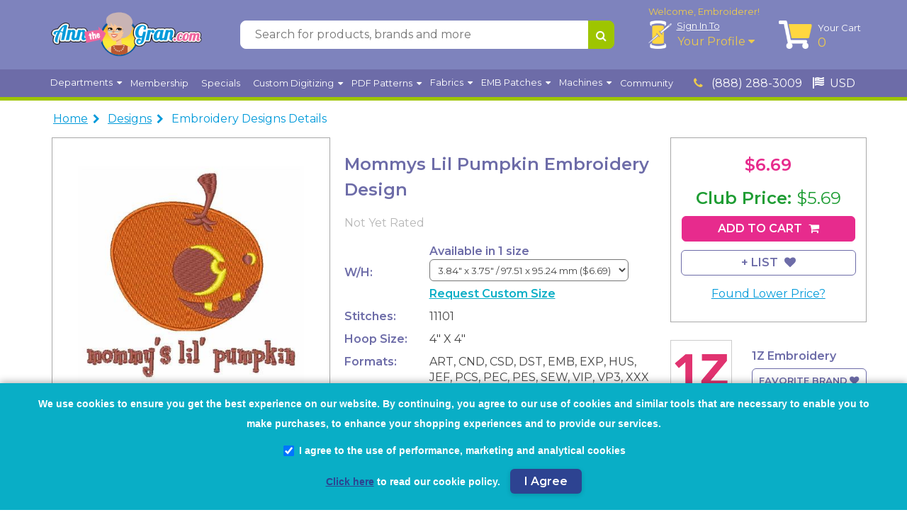

--- FILE ---
content_type: text/html; charset=utf-8
request_url: https://www.annthegran.com/prd/designs/1z-embroidery/mommys-lil-pumpkin/1/1z00058b
body_size: 30809
content:
<!DOCTYPE html>
<html class="no-touch no-js" ng-app="storefrontApp" lang="en">

<head>
    <meta charset="utf-8" />
    <meta http-equiv="X-UA-Compatible" content="IE=edge, chrome=1" />
    <meta name="viewport" content="width=device-width, initial-scale=1" />
    <meta name="google-site-verification" content="IbrP91rKzOyQ3vEKoYyK8BVJ3FDDdeDKKQrXXQbM7XY" />
    <meta name="format-detection" content="telephone=no">
    <title>
         Mommys Lil Pumpkin Embroidery Design | AnnTheGran.com
    </title>

    <meta property="og:image" content="https://img2.annthegran.com/stockdesign/large/1z_embroidery/1z00058b.jpg" />
    <meta property="og:title" content="Mommys Lil Pumpkin" />
    <meta name="description" content="Download Mommys Lil Pumpkin embroidery design by 1Z Embroidery which is 3.75 inches H X 3.84 inches W and many more embroidery designs available for download at Ann The Gran." />
    <meta name="keywords" content="machine embroidery design, embroidery pattern, Mommys Lil Pumpkin embroidery design, pattern, Mommys Lil Pumpkin pattern" />
    <meta name="title" content="Mommys Lil Pumpkin Embroidery Design | AnnTheGran.com" />
    <meta name="p:domain_verify" content="9b0e35ece357258bea6c9e9cd4579ccd" />

    <link rel="canonical" href="https://www.annthegran.com/prd/designs/1z-embroidery/mommys-lil-pumpkin/1/1z00058b" />
    <base href="https://www.annthegran.com/" />

    <script>
//<![CDATA[
      var Shopify = Shopify || {};
      Shopify.shop = "";
      Shopify.theme = {};

//]]>
</script>

    <script src="https://www.annthegran.com/themes/assets/store-settings.js"></script>
    <script src="https://www.annthegran.com/themes/assets/static/bundle/scripts_dependencies.js?v=ocl5p9ub8dqdq7hlhq3ykhmgt-y5cbtzsq-sbsvc_0a"></script>
    <script src="https://www.annthegran.com/themes/assets/static/bundle/atg-scripts.js?v=4f2muha7j6diynqzedjncomutfipd8qlhbcorkuoli4"></script>
    <script src="https://www.annthegran.com/themes/assets/shop.js"></script>
    <link type="text/css" rel="stylesheet" media="all" href="https://www.annthegran.com/themes/assets/default.scss.css" >
    <link type="text/css" rel="stylesheet" media="all" href="https://www.annthegran.com/themes/assets/static/bundle/header_footer_styles.css?v=akkm0cj8zu8q-st_afh7vfw-wckhydpjie86tprcacs" >
    <link type="text/css" rel="stylesheet" media="all" href="https://www.annthegran.com/themes/assets/static/bundle/notification_modal_styles.css?v=-txmp9megxdq1_z7lsl5xn7docrhcsomi9ejpet7kcm" >
    <link type="text/css" rel="stylesheet" media="all" href="https://www.annthegran.com/themes/assets/static/bundle/quick-view_styles.css?v=bf1okmru4expjg7wv50nhdf8ga1masvfa_eqqdoqdhi" >

    <script>
        var BASE_URL = 'https://www.annthegran.com/';
    </script>

    <link rel="icon" href="favicon.ico" type="image/x-icon" sizes="16x16">
    
    
    
    
    

    
    
        
            
            
    
    

    
    

    

    

    
    
    
    
    
    
    <link rel="preload" as="image" href="https://img2.embroiderydesigns.com/stockdesign/xlarge/1z_embroidery/1z00058b.webp">

<script type="application/ld+json">
    {
        "@context": "https://schema.org/",
        "@graph": [
            
            {
                "@type": "Product",
                "@id": "https://www.annthegran.com/prd/designs/1z-embroidery/mommys-lil-pumpkin/1/1z00058b#product",
                
                "name": "Mommys Lil Pumpkin Embroidery Design",
                "category": "Embroidery Design",
                "identifier": {
                    "@type": "PropertyValue",
                    "name": "Product ID",
                    "value": "1Z00058B"
                },
                "image": [
                    {
                        "@type": "ImageObject",
                        "name": "Mommys Lil Pumpkin Embroidery Design",
                        "description": "Download Mommys Lil Pumpkin embroidery design by 1Z Embroidery which is 3.75 inches H X 3.84 inches W and many more embroidery designs available for download at Ann The Gran.",
                        "contentUrl": "https://img2.annthegran.com/stockdesign/xlarge/1z_embroidery/1z00058b.webp",
                        "thumbnail": "https://img2.annthegran.com/stockdesign/small/1z_embroidery/1z00058b.webp",
                        "license": "https://www.annthegran.com/termsconsale",
                        "acquireLicensePage": "https://www.annthegran.com/contact",
                        "creditText": "1Z Embroidery",
                        "creator": {
                            "@type": "Organization",
                            "name": "1Z Embroidery"
                        },
                        "copyrightNotice": "AnntheGran.com",
                        "url": "https://www.annthegran.com/prd/designs/1z-embroidery/mommys-lil-pumpkin/1/1z00058b"
                    }
                ],
                "description": "Download Mommys Lil Pumpkin embroidery design by 1Z Embroidery which is 3.75 inches H X 3.84 inches W and many more embroidery designs available for download at Ann The Gran.",
                "brand": {
                    "@type": "Brand",
                    "name": "1Z Embroidery"
                },
                "manufacturer": {
                    "@type": "Organization",
                    "name": "1Z Embroidery"
                },
                "mpn": "1z01-1z00058b",
                "sku": "1z01-1z00058b",
                "weight": {
                    "@type": "QuantitativeValue",
                    "value": "0",
                    "unitCode": "LBR"
                },
                "productionDate": "8/29/2009 12:10:04 PM",
                "additionalProperty": [
                    {
                        "@type": "PropertyValue",
                        "name": "Product Type",
                        "value": "StockDesign"
                    }
                    
                        
                            ,{
                                "@type": "PropertyValue",
                                "name": "Stitch Count",
                                "value": "11101"
                            }
                        
                        
                            ,{
                                "@type": "PropertyValue",
                                "name": "Design Dimensions",
                                "value": "3.84 x 3.75 inches"
                            }
                        
                        
                            ,{
                                "@type": "PropertyValue",
                                "name": "Compatible Formats",
                                "value": "ART, CND, CSD, DST, EMB, EXP, HUS, JEF, PCS, PEC, PES, SEW, VIP, VP3, XXX"
                            }
                        
                        
                            ,{
                                "@type": "PropertyValue",
                                "name": "Hoop Size",
                                "value": "4\" X 4\""
                            }
                        
                    
                ],
                "offers": {
                    "@type": "Offer",
                    "url": "https://www.annthegran.com/prd/designs/1z-embroidery/mommys-lil-pumpkin/1/1z00058b",
                    "priceCurrency": "USD",
                    
                        "price": "6.69",
                    
                    "availability": "https://schema.org/InStock",
                    "itemCondition": "https://schema.org/NewCondition",
                    "seller": {
                        "@type": "Organization",
                        "name": "Ann The Gran"
                    },
                    "hasMerchantReturnPolicy": {
                        "@type": "MerchantReturnPolicy",
                        "name": "Up to 30-Day Return Policy",
                        "url": "https://www.annthegran.com/termsconsale",
                        "returnPolicyCategory": "https://schema.org/MerchantReturnFiniteReturnWindow",
                        "merchantReturnDays": "P30D",
                        "returnMethod": "https://schema.org/ReturnByMail",
                        "applicableCountry": "US",
                        "returnFees": "https://schema.org/FreeReturn",
                        "refundType": "https://schema.org/FullRefund"
                    },
                    "shippingDetails": {
                        "@type": "OfferShippingDetails",
                        
                            "shippingRate": {
                                "@type": "MonetaryAmount",
                                "value": 0,
                                "currency": "USD"
                            },
                            "deliveryTime": {
                                "@type": "ShippingDeliveryTime",
                                "handlingTime": {
                                    "@type": "QuantitativeValue",
                                    "minValue": 0,
                                    "maxValue": 1,
                                    "unitCode": "DAY"
                                },
                                "transitTime": {
                                    "@type": "QuantitativeValue",
                                    "minValue": 0,
                                    "maxValue": 1,
                                    "unitCode": "DAY"
                                }
                            }
                        
                    }
                }
            },
            
            {
			  "@type": "BreadcrumbList",
			  "itemListElement": [
				{
				  "@type": "ListItem",
				  "position": 1,
				  "name": "Home",
				  "item": "https://www.annthegran.com/"
				}
				
				
				  
                  
				  ,
				  {
					"@type": "ListItem",
					
					  "name": "Designs",
					  "position": 2,
					  "item": "https://www.annthegran.com/brw/designs"
					
				  }
                
				
				  
                  
				  ,
				  {
					"@type": "ListItem",
					
					  
						"name": "Embroidery Designs Details",
					  
					  "position": 3,
					  "item": "https://www.annthegran.com/prd/designs/1z-embroidery/mommys-lil-pumpkin/1/1z00058b"
					
				  }
                
				
			  ]
			},
            {
                "@type": "Organization",
                "name": "annthegran.com",
                "url": "https://www.annthegran.com/",
                "logo": "https://www.annthegran.com/themes/assets/atg-lg.png",
                "contactPoint": {
                    "@type": "ContactPoint",
                    "telephone": "888-288-3009",
                    "contactType": "customer service",
                    "availableLanguage": "en"
                },
                "email": "mailto:support@annthegran.com",
                "sameAs": [
                    "https://www.facebook.com/AnntheGranPage",
                    "https://www.instagram.com/annthegran_embroidery/",
                    "https://www.pinterest.com/annthegransite/"
                ]
            },
            {
                "@type": "LocalBusiness",
                "name": "annthegran.com",
                "image": "https://www.annthegran.com/themes/assets/atg-lg.png",
                "url": "https://www.annthegran.com/",
                "telephone": "888-288-3009",
                "address": {
                        "@type": "PostalAddress",
                        "streetAddress": "3400 Dundee Road, Suite #180",
                        "addressLocality": "Northbrook",
                        "addressRegion": "IL",
                        "postalCode": "60062",
                        "addressCountry": "US"
                    },
                    "openingHoursSpecification": {
                    "@type": "OpeningHoursSpecification",
                    "dayOfWeek": [
                        "Monday",
                        "Tuesday",
                        "Wednesday",
                        "Thursday",
                        "Friday",
                        "Saturday",
                        "Sunday"
                    ],
                    "opens": "00:00",
                    "closes": "23:59"
                },
                "sameAs": [
                    "https://www.facebook.com/AnntheGranPage",
                    "https://www.instagram.com/annthegran_embroidery/",
                    "https://www.pinterest.com/annthegransite/"
                ]
            },
            {
                "@type": "WebPage",
                "name": "Best Selling Embroidery Designs",
                "url": "https://www.annthegran.com/brw/designs"
            },
            {
                "@type": "WebPage",
                "name": "Latest Embroidery Designs",
                "url": "https://www.annthegran.com/new/designs"
            },
            {
                "@type": "WebPage",
                "name": "Embroidery Deals & Discounts: Save on Designs, Fonts, Machines & Supplies",
                "url": "https://www.annthegran.com/specials"
            },
            {
                "@type": "WebPage",
                "name": "Digital Embroidery PDF Patterns & Design Instructions",
                "url": "https://www.annthegran.com/themes/all/pdf-patterns"
            },
            {
                "@type": "WebPage",
                "name": "Custom Embroidery Patches",
                "url": "https://www.annthegran.com/brw/patch"
            }
        ]
    }
</script>
    
<!-- GDPR Compliant Analytics Implementation -->
<script>
(function() {
    'use strict';

    // Configuration
    var env = window.__env || {};
    var excludedCountries = env.ExcludedGDPRCountries || ["US", "CA", "AU", "MX"];
    var GTM_ID = 'GTM-KWQ7HC4';
    var GA4_ID = 'G-42CRRBE9Z6';
    var BING_TAG_ID = '109002042';

    // State management
    var analyticsInitialized = false;
    var gdprModalShown = false;
    var ga4ScriptLoaded = false;
    var bingScriptRequested = false;

    // Cookie helper functions
    function getCookie(name) {
        var cookie = document.cookie.match(new RegExp("(^| )" + name + "=([^;]+)"));
        return cookie ? cookie[2] : null;
    }

    // Load GA4 script and configure
    function loadGA4() {
        initializeGtag();

        if (ga4ScriptLoaded) {
            gtag('config', GA4_ID);
            return;
        }

        ga4ScriptLoaded = true;

        var gaScript = document.createElement('script');
        gaScript.async = true;
        gaScript.src = 'https://www.googletagmanager.com/gtag/js?id=' + GA4_ID;
        // Mirror original GA4 initialization calls
        gtag('js', new Date());
        gtag('config', GA4_ID);

        gaScript.addEventListener('error', function(error) {
            console.error('Failed to load GA4 script', error);
            ga4ScriptLoaded = false;
        });
        document.head.appendChild(gaScript);
    }

    // Load Bing conversion tracking
    function loadBingTracking() {
        if (window.uetq && window.uetq.loaded) {
            return;
        }

        window.uetq = window.uetq || [];

        function initializeBing() {
            if (window.uetq.loaded || typeof UET !== 'function') {
                return;
            }
            var options = { ti: BING_TAG_ID, enableAutoSpaTracking: true };
            options.q = window.uetq;
            window.uetq = new UET(options);
            window.uetq.push('pageLoad');
            window.uetq.loaded = true;
        }

        if (bingScriptRequested) {
            initializeBing();
            return;
        }

        bingScriptRequested = true;

        var bingScript = document.createElement('script');
        bingScript.async = true;
        bingScript.src = 'https://bat.bing.com/bat.js';
        bingScript.onload = initializeBing;
        bingScript.onreadystatechange = function() {
            var state = this.readyState;
            if (!state || state === 'loaded' || state === 'complete') {
                initializeBing();
                bingScript.onreadystatechange = null;
            }
        };
        bingScript.onerror = function(error) {
            console.error('Failed to load Bing tracking script', error);
            bingScriptRequested = false;
        };

        var firstScript = document.getElementsByTagName('script')[0];
        firstScript.parentNode.insertBefore(bingScript, firstScript);
    }

    function setCookie(name, value, days) {
        var expires = "";
        if (days) {
            var date = new Date();
            date.setTime(date.getTime() + days * 24 * 60 * 60 * 1000);
            expires = "; expires=" + date.toUTCString();
        }
        document.cookie = name + "=" + value + expires + "; path=/; SameSite=Lax";
    }

    // Check if country is excluded from GDPR
    function isExcludedCountry() {
        var countryCode = getCookie("CountryCode");
        if (!countryCode) return false;
        return excludedCountries.indexOf(countryCode.toUpperCase()) !== -1;
    }

    // Check if user has given consent
    function hasConsent() {
        var cookieConsent = getCookie("CookieConsent");
        var thirdPartyConsent = getCookie("ThirdPartyConsent");
        return cookieConsent === "1" && thirdPartyConsent === "1";
    }

    // Initialize dataLayer and gtag
    function initializeGtag() {
        window.dataLayer = window.dataLayer || [];
        window.gtag = window.gtag || function() {
            window.dataLayer.push(arguments);
        };
    }

    // Set gtag consent
    function setGtagConsent(granted) {
        if (typeof gtag !== 'function') return;
        
        gtag('consent', 'default', {
            'ad_storage': granted ? 'granted' : 'denied',
            'ad_user_data': granted ? 'granted' : 'denied',
            'ad_personalization': granted ? 'granted' : 'denied',
            'analytics_storage': granted ? 'granted' : 'denied'
        });
    }


    // Load Google Tag Manager
    function loadGTM() {
        if (document.querySelector('script[src*="googletagmanager.com/gtm.js"]')) {
            return; // Already loaded
        }

        // Load GTM script
        (function(w, d, s, l, i) {
            w[l] = w[l] || [];
            w[l].push({
                'gtm.start': new Date().getTime(),
                event: 'gtm.js'
            });
            var f = d.getElementsByTagName(s)[0],
                j = d.createElement(s),
                dl = l != 'dataLayer' ? '&l=' + l : '';
            j.async = true;
            j.src = 'https://www.googletagmanager.com/gtm.js?id=' + i + dl;
            f.parentNode.insertBefore(j, f);
        })(window, document, 'script', 'dataLayer', GTM_ID);
    }


    // Create and show GDPR modal
    function createGDPRModal() {
        if (gdprModalShown) return;
        gdprModalShown = true;

        // Create modal HTML
        var modalHTML = `
            <div id="gdpr-modal" style="position: fixed; bottom: 0; left: 0; right: 0;
                background: #09aec6; color: white; padding: 15px; z-index: 9999;
                font-weight: 700; line-height: 35px; text-align: center; font-family: Arial, sans-serif;
                box-shadow: 0 -2px 10px rgba(0,0,0,0.3); display: block;
            ">
                <div style="max-width: 1200px; margin: 0 auto;">
                    <p style="margin: 0; font-size: 14px; line-height: 2;">
                        We use cookies to ensure you get the best experience on our website. By continuing, you agree to our use of cookies and similar tools that are necessary to enable you to make purchases, to enhance your shopping experiences and to provide our services.
                    </p>
                    <div style="margin: 7.5px 0; display: flex; justify-content: center;">
                        <label style="display: flex; align-items: center; font-size: 14px; cursor: pointer;">
                            <input type="checkbox" id="gdpr-consent" checked style="margin-right: 8px; transform: scale(1.2);">
                            I agree to the use of performance, marketing and analytical cookies
                        </label>
                    </div>
                    <div style="margin: 7.5px 0;">
                        <a href="/privacy" target="_blank" rel="noopener noreferrer" style="color: #2D4391; text-decoration: underline; font-size: 14px;">Click here</a>
                        <span style="font-size: 14px;"> to read our cookie policy.</span>
                        <button id="gdpr-agree-btn" style=" 
                            cursor: pointer;
                            font-size: 16px;
                            font-weight: 600;
                            line-height: 35px;
                            margin-left: 10px;
                            color: rgb(255, 255, 255);
                            background-color: rgb(45, 67, 145);
                            box-shadow: rgba(0, 0, 0, 0.15) 0px 2px 6px;
                            border-width: initial;
                            border-style: none;
                            border-color: initial;
                            border-image: initial;
                            padding: 0px 20px;
                            border-radius: 6px;
                            transition: background-color 0.2s, box-shadow 0.2s, -webkit-box-shadow 0.2s;
                        ">I Agree</button>
                    </div>
                </div>
            </div>
        `;

        // Insert modal into DOM
        document.body.insertAdjacentHTML('beforeend', modalHTML);

        // Add event listener for agree button
        document.getElementById('gdpr-agree-btn').addEventListener('click', handleGDPRAgreement);
    }

    // Handle GDPR agreement
    function handleGDPRAgreement() {
        var isChecked = document.getElementById('gdpr-consent').checked;
        
        // Fetch GDPR expiration from API
        fetch("storefrontapi/getgdprexpiration")
            .then(function(response) {
                return response.json();
            })
            .then(function(data) {
                // Set cookies with API-provided expiration
                setCookie("CookieConsent", "1", data);
                setCookie("ThirdPartyConsent", isChecked ? "1" : "0", data);
                
                // Hide modal
                var modal = document.getElementById('gdpr-modal');
                if (modal) {
                    modal.style.display = 'none';
                }
                
                // Load analytics if third-party consent given
                if (isChecked) {
                    loadAnalytics();
                }
            })
            .catch(function(error) {
                console.error("Error fetching GDPR expiration:", error);
                // Fallback: set cookies with default expiration (365 days)
                setCookie("CookieConsent", "1", 365);
                setCookie("ThirdPartyConsent", isChecked ? "1" : "0", 365);
                
                // Hide modal
                var modal = document.getElementById('gdpr-modal');
                if (modal) {
                    modal.style.display = 'none';
                }
                
                // Load analytics if third-party consent given
                if (isChecked) {
                    loadAnalytics();
                }
            });
    }

    // Load all analytics
    function loadAnalytics() {
        if (analyticsInitialized) return;
        analyticsInitialized = true;

        // Initialize gtag
        initializeGtag();
        
        // Set consent to granted
        setGtagConsent(true);
        
        // Load GTM (which handles tags configured within)
        loadGTM();

        // Ensure GA4 fires directly for conversions
        loadGA4();

        // Load Bing conversion tracking
        loadBingTracking();
    }

    // Main initialization function
    function initializeAnalytics() {
        // Initialize gtag first
        initializeGtag();

        if (isExcludedCountry()) {
            // For excluded countries, load analytics immediately
            setGtagConsent(true);
            loadAnalytics();
        } else {
            // For non-excluded countries, check existing consent
            if (hasConsent()) {
                // User already consented, load analytics
                setGtagConsent(true);
                loadAnalytics();
            } else {
                // No consent yet, set denied and show modal
                setGtagConsent(false);
                createGDPRModal();
            }
        }
    }

    // Wait for DOM to be ready
    function waitForDOM() {
        if (document.readyState === 'loading') {
            document.addEventListener('DOMContentLoaded', initializeAnalytics);
        } else {
            initializeAnalytics();
        }
    }

    // Listen for country code changes
    document.addEventListener('CountryCodeCookieSet', function() {
        if (!analyticsInitialized) {
            initializeAnalytics();
        }
    });

    // Fallback: check for country code periodically
    var checkInterval = setInterval(function() {
        var countryCode = getCookie("CountryCode");
        if (countryCode && !analyticsInitialized) {
            initializeAnalytics();
            clearInterval(checkInterval);
        }
    }, 500);

    // Stop checking after 10 seconds
    setTimeout(function() {
        clearInterval(checkInterval);
        if (!analyticsInitialized) {
            console.log("Country detection timeout, initializing analytics anyway");
            initializeAnalytics();
        }
    }, 10000);

    // Start initialization
    waitForDOM();
})();
</script>



    <!-- Preload Fonts for Performance -->
    <link rel="preload"
        href="https://fonts.googleapis.com/css2?family=Lobster&family=Montserrat:wght@400;600&display=swap" as="style">

    <!-- Preconnect to Google Fonts -->
    <link rel="preconnect" href="https://fonts.googleapis.com">
    <link rel="preconnect" href="https://fonts.gstatic.com" crossorigin>

    <!-- Load Fonts -->
    <link href="https://fonts.googleapis.com/css2?family=Lobster&family=Montserrat:wght@400;600&display=swap"
        rel="stylesheet">
</head>

<body id="" style="margin: 0;" ng-cloak ng-controller="mainController"
    ng-init="baseUrl='https://www.annthegran.com/'" ng-class="{ 'app-modal-open': appModalOpen }"
    class="template-products/product">
    <!-- #region Section - super header -->
<div ng-init="getSuperHeaderAds()" id="superHeaderContainer">
    <div
        ng-show="superHeaderAds"
        class="superad flex center"
        ng-style="{'background-color': superHeaderAds.bgColor ? superHeaderAds.bgColor : '#000'}"
    >
        <div class="wrapper flex center">
            <a
                class="flex center"
                title="{{superHeaderAds.title}}"
                ng-href="{{superHeaderAds.adURL}}"
                rel="nofollow"
            >
                <img
                    id="superHeader"
                    class="img-superheader"
                    alt="{{superHeaderAds.title}}"
                >
            </a>
        </div>
    </div>
</div>
<!-- #endregion -->


    <div ng-controller="headerController" ng-init="getNavbarContent()">
        <div class="hdr_top snippet">
    <div class="wrapper search-header flex">
        <div class="site-logo flex center">
            <i class="fa fa-bars show-sm color-white cursor-pointer" id="ShowMobileNav" aria-hidden="true"></i>
            <div id="logo" style="cursor: pointer;" title="Ann The Gran">
                <a href="/" aria-label="AnnTheGran.com Logo"></a>
            </div>
        </div>
        <div class="flex center account">
            <div class="user flex column center">
                <div class="color-yellow content-one welcome-msg txt-capitalize">
                    
                    <span class="hide-xs">
                        Welcome, Embroiderer!
                    </span>
                    
                </div>
                <div class="flex">
                    <div class="hide-sm">
                        <img lazy-load src="loading.gif" name="thread.webp" alt="thread" width="33" height="40" aria-hidden="true">
                    </div>
                    <div class="flex column profile-content">
                        
                        <div class="content-one color-white cursor-pointer sign_in">
                            <a style="color: inherit;" href="/account">
                                Sign In
                                <span class="hide-sm"> To</span>
                            </a>
                        </div>
                        <div class="hide-sm">
                            <span class="dropdown color-yellow color-pink-hover">
                                <a class="color-yellow" href="/account" class="dropdown-toggle cursor-pointer"
                                    data-toggle="dropdown">Your Profile <i
                                        class="fa fa-caret-down"></i></a>
                                <ul class="dropdown-menu">
                                    <li>
                                        <a href="/account">Manage Profile</a>
                                    </li>
                                    <li>
                                        <a href="/account/orderhistory">Order History</a>
                                    </li>
                                    <li>
                                        <a href="/account/downloads">Downloads</a>
                                    </li>
                                    <li>
                                        <a href="/favorites/myfavorites">Favorites</a>
                                    </li>
                                </ul>
                            </span>
                        </div>
                        
                    </div>
                </div>
            </div>
            <div class="cart flex">
                <a href="/cart" class="flex">
                    <div>
                        <img style="margin-right: 0.5em;" lazy-load src="loading.gif" name="cart.webp" alt="cart"  width="47" height="40"
                            aria-hidden="true">
                    </div>
                    <div class="flex column">
                        <div class="hide-sm content-one color-white">Your Cart</div>
                        <div class="color-yellow cart-count" ng-cloak ng-bind="cartItemsCounterRS"></div>
                    </div>
                </a>
            </div>
        </div>
        <div class="search snippet" ng-controller="SearchBarController">
    <form method="get" role="search" name="formSearch" autocomplete="off" style="width: 100%; flex-wrap: wrap;"
        class="flex row search-bar" action="javascript:void(0);">
        <div class="flex row" style="width: 100%;">
            <input type="text" id="search" name="searchterm" class="searchTerm" autocomplete="off" ng-model="searchTerm"
                ng-keyup="suggest()" ng-keydown="changeSelection($event, 1)"
                aria-label="Search for products, brands and more" placeholder="Search for products, brands and more">
            <button type="submit" class="searchButton" ng-click="searchBtnClick($event)"
                aria-label="Search for products, brands and more">
                <i class="fa fa-search" aria-hidden="true"></i>
            </button>
        </div>
        <div style="width: 100%; position: relative;">
            <div
                style="z-index: 15;" id="divSearchResults"
                class="search-result-container no-results"
                ng-if="showNoresults"
                ng-cloak
            >
                No Results found
            </div>
            <div style="z-index: 15; position: absolute; margin-top: -5px;" id="divSearchResults"
                class="search-result-container"
                ng-show="(autocorrectTerms.length > 0 || suggestedTerms.length > 0 || suggestedProducts.length > 0 || suggestedBrandList.length > 0 || suggestedCategoryList.length > 0)"
                ng-cloak
            >
                <div id="divSuggestions" ng-show="autocorrectTerms.length > 0 || suggestedTerms.length > 0">
                    <div class="search-field-header">
                        <span>SUGGESTIONS</span>
                        <span ng-click="closeSuggestions()">Close</span>
                    </div>
                    <div class="search-field-container color-gray">
                        <div ng-repeat="term in suggestedTerms| limitTo:filterLimit track by $index"
                            style="cursor:pointer;">
                            <div class="search-field-suggest-container" style="width:100%;">
                                <a
                                    ng-href="/brw/all?searchterm={{term.text | formatQueryStringWithSpace}}">
                                    {{term.text}}
                                </a>
                            </div>
                        </div>
                    </div>
                </div>
                <div id="divCategories" ng-show="suggestedCategoryList.length > 0">
                    <div class="search-field-header">
                        CATEGORIES
                    </div>
                    <div class="search-field-container">
                        <div ng-repeat="category in suggestedCategoryList track by $index">
                            <span>
                                <a
                                    class="search-result-anchor"
                                    tabindex="View All Products"
                                    title="{{term.text}}"
                                    ng-href="/themes/all/{{category.key | formatQueryStringWithSpace}}"
                                >
                                    {{category.key}}&nbsp;({{category.doc_count | number}})
                                </a>
                            </span>
                        </div>
                    </div>
                </div>
                <div id="divBrands" ng-show="suggestedBrandList.length > 0">
                    <div class="search-field-header">
                        BRANDS
                    </div>
                    <div class="search-field-container">
                        <div ng-repeat="brand in suggestedBrandList track by $index">
                            <span>
                                <a class="search-result-anchor"
                                    ng-href="/brands/{{brand.key | formatQueryStringWithSpace}}/all"
                                    title="{{brand.key }}&nbsp;({{brand.doc_count | number}})"
                                    tabindex="View All Products">
                                    {{brand.key }}&nbsp;({{brand.doc_count | number}})
                                </a>
                            </span>
                        </div>
                    </div>
                </div>
                <div id="divSearchProducts" ng-show="suggestedProducts.length > 0">
                    <div class="search-field-header">
                        <span>
                            PRODUCTS
                        </span>
                        <span>
                            <a
                                ng-href="brw/all/{{searchTerm | formatQueryStringWithSpace}}">
                                View Results
                            </a>
                        </span>
                    </div>
                    <div class="search-field-container" style="padding: 0;">
                        <div style="border-bottom: 1px solid #CCCCCC;"
                            ng-repeat="prd in suggestedProducts track by $index">
                            <div class="search-result-prd-container flex row">
                                <div class="img-container flex center">
                                    <a
                                        ng-if="prd && prd._source"
                                        ng-href="{{ getProductUrl(prd._source.definitionName, prd._source.catalog, prd._source.name, prd._source.itemId) }}">
                                        <div class="flex center">
                                            <img ng-src="{{prd.imageUrl ? prd.imageUrl : getImageUrl(prd._source.definitionName, prd._source.catalog, prd._source.itemId)}}"
                                                onmousedown="return false;"
                                                oncontextmenu="alert('Images are copyright-protected!');return false;"
                                                onselectstart="return false">
                                        </div>
                                    </a>
                                </div>
                                <div class="info-container flex column">
                                    <div>
                                        <a 
                                            ng-if="prd && prd._source"
                                            class="search-result-anchor" 
                                            title="{{prd._source.name}}"
                                            ng-href="{{ prd.url ? prd.url : getProductUrl(prd._source.definitionName, prd._source.catalog, prd._source.name, prd._source.itemId) }}"
                                        >
                                            {{prd._source.name | lowercase}}
                                        </a>
                                    </div>
                                    <div class="search-result-product">
                                        {{prd._source.brand}}
                                    </div>
                                    <div class="search-result-product">
                                        {{prd._source.itemId | uppercase}}
                                    </div>
                                    <div class="search-result-product" ng-bind="prd._source.definitionName | getProductType"></div>
                                    <div ecom-star-review class="searchbar-rating"
                                        ng-class="{'not-rated': (prd._source.rating == undefined || prd._source.rating <= 0)}"
                                        review={{prd._source.rating}}
                                    ></div>
                                </div>
                            </div>
                        </div>
                    </div>
                </div>
            </div>
        </div>
    </form>
</div>

        <script>
            $("#ShowMobileNav").on("click", function () {
                $(".mobile-nav.snippet").animate({
                    width: 'toggle'
                });
            });
        </script>
    </div>
</div>
        <div class="hdr_bottom snippet" ng-mouseleave="onDropdownHover(false, data.content.length > 0 )"  >
    <div id="dropdown-bg" class="dropdown-bg" style="z-index: 10;" ng-if="isDropdownActive"></div>
    <div class="wrapper flex" style="position:relative">
        <div class="flex center nav-container" ng-repeat="data in navbar_content" style="z-index: 11;">
            <div>
                <div class="flex center">
                    <span
                        class="dropdown unset"
                        ng-mouseenter="onDropdownHover(true, data.content.length > 0 )"
                        ng-mouseleave="onDropdownHover(false, data.content.length > 0 )"
                    >
                            <div
                                data-toggle="dropdown"
                                ng-if="data && data.href == undefined"
                                class="a-link dropdown-toggle color-white no-text-decoration cursor-pointer"
                            >
                                <span ng-bind-html="data.title"></span> &nbsp;<i class="fa fa-caret-down" ng-if="data.content.length > 0"></i>
                            </div>
                            <a
                                ng-if="data && data.href != undefined"
                                data-toggle="dropdown"
                                class="dropdown-toggle color-white no-text-decoration cursor-pointer"
                                ng-href="{{data.href}}"
                            >
                                <span ng-bind-html="data.title"></span> &nbsp;<i class="fa fa-caret-down" ng-if="data.content.length > 0"></i>
                            </a>
                            <ul class="dropdown-menu flex row {{data.isDropdown ? 'regular' : 'multi'}}" ng-if="data.content.length > 0 &&  !data.isMultiDropdown">
                                <div class="hdr-options">
                                    <li class="clickable" ng-repeat="content in data.content">
                                        <a
                                            ng-if="content.href"
                                            ng-href="{{content.href}}"
                                            ng-bind-html="content.title"
                                            ng-class="{'caret-right': content.content.length > 0, 'special-fa': content.requiresTag}"
                                        ></a>
                                        <div
                                            class="a-link"
                                            ng-if="!content.href"
                                            ng-bind-html="content.title"
                                            ng-class="{'caret-right': content.content.length > 0, 'special-fa': content.requiresTag}"
                                        ></div>
                                        <div class="hdr-content" ng-if="content.content.length > 0 ">
                                            <div class="flex row full-width">
                                                <div class="flex column options" ng-repeat="optionz in content.content"  ng-class="{'wider' : optionz.isWider =='true'}">
                                                    <div ng-repeat="options in optionz.content" >
                                                        <ul class="img-section" data-ng-if="options.imgSection == 'true'  && options.showSpecialsContent != 'true' ">
                                                            <li>
                                                                <a class="header word-break" data-ng-href="{{options.href}}">
                                                                    <img lazy-load src="loading.gif" name="{{options.imgUrl}}" alt="{{options.title}}" class="lazyload" >
                                                                </a>
                                                                <a  data-ng-href="{{options.href}}">
                                                                  <div class="header word-break">  {{options.title}}</div>
                                                                </a>
                                                                <div class="desc" data-ng-bind="options.content" data-ng-if="options.content"></div>
                                                                <a
                                                                    data-ng-href="{{options.href}}"
                                                                >
                                                                    <span ng-bind-html="options.hrefLabel" class="word-break"></span>
                                                                        <i class="fa fa-arrow-right"></i>
                                                                </a>
                                                            </li>
                                                        </ul>
                                                        <ul data-ng-if="options.imgSection != 'true' && options.showSpecialsContent != 'true' ">
                                                            <div class="header word-break"  ng-bind-html="options.title" ng-if="options.href == undefined"></div>
                                                            <a class="header word-break" ng-href="{{options.href}}" ng-bind-html="options.title" ng-if="options.href && options.href.length >0"></a>
                                                            <div class="content" ng-if="options.content.length > 0" ng-repeat="option in options.content">
                                                                <a ng-click="showAlert('Coming soon')" ng-if="option.notAvailable && option.notAvailable == 'true'">
                                                                    <span ng-bind-html="option.title" class="word-break"></span>
                                                                    <i class="fa fa-arrow-right hide-right-arrow " ng-if="option.showArrowRight"></i>
                                                                </a>
                                                                <a ng-href="{{option.href}}" ng-if="option.notAvailable != 'true'">
                                                                    <span ng-bind-html="option.title" class="word-break"></span>
                                                                    <i class="fa fa-arrow-right hide-right-arrow" ng-if="option.showArrowRight"></i>
                                                                </a>
                                                            </div>
                                                            <a
                                                                class="view-all content"
                                                                ng-if="options.isViewAllReqd"
                                                                ng-href="{{options.viewAllhref}}"
                                                            >
                                                                View All <i class="fa fa-arrow-right"></i>
                                                            </a>
                                                        </ul>
                                                        <ul  data-ng-if ="options.showSpecialsContent == 'true' " ng-init="getActiveSales(data.resetCache);">
                                                            <div class="header word-break"  ng-bind-html="options.title" ng-if="options.href == undefined"></div>
                                                            <div class="content" ng-if="sales.length > 0" ng-repeat="option in sales | limitTo:15">
                                                                <a ng-click="showAlert('Coming soon')" ng-if="option.notAvailable && option.notAvailable == 'true'">
                                                                    <span ng-bind-html="option.title" class="word-break"></span>
                                                                    <i class="fa fa-arrow-right hide-right-arrow" ng-if="option.showArrowRight"></i>
                                                                </a>
                                                                <a ng-href="{{option.href}}" ng-if="option.notAvailable != 'true'">
                                                                    <span ng-bind-html="option.title" class="word-break"></span>
                                                                    <i class="fa fa-arrow-right hide-right-arrow" ng-if="option.showArrowRight"></i>
                                                                </a>
                                                            </div>
                                                            <a
                                                                class="view-all content"
                                                                ng-if="true"
                                                                ng-href="/specials"
                                                            >
                                                                View All <i class="fa fa-arrow-right"></i>
                                                            </a>
                                                        </ul>
                                                    </div>
                                                </div>
                                            </div>
                                        </div>
                                    </li>
                                </div>
                            </ul>
                            <ul class="dropdown-menu flex row mul" ng-if="data.content.length > 0 &&  data.isdropdown !='true' && data.isMultiDropdown == 'true'">
                                <li class="clickable multi-width" ng-repeat="optionz in data.content">
                                    <div class="flex column options" ng-repeat="options in optionz.content">
                                        <ul class="img-section" data-ng-if="options.imgSection == 'true'">
                                            <li>
                                                <a class="header word-break" data-ng-href="{{options.href}}">
                                                    <img lazy-load src="loading.gif" name="{{options.imgUrl}}" alt="{{options.title}}" class="lazyload" >
                                                </a>
                                                <a  data-ng-href="{{options.href}}">
                                                    <div class="header word-break">  {{options.title}}</div>
                                                </a>
                                                <div class="desc word-break" data-ng-bind="options.content" data-ng-if="options.content"></div>
                                                <a
                                                    data-ng-href="{{options.href}}"
                                                >
                                                    <span ng-bind-html="options.hrefLabel"></span>
                                                        <i class="fa fa-arrow-right"></i>
                                                </a>
                                            </li>
                                        </ul>
                                        <ul class="img-section" data-ng-if="options.imgSection != 'true'">  
                                            <div class="header word-break" ng-bind-html="options.title" ng-if="options.href == undefined"></div>
                                            <a class="header word-break" ng-href="{{options.href}}" ng-bind-html="options.title" ng-if="options.href && options.href.length >0"></a>
                                            <div class="content" ng-if="options.content.length > 0" ng-repeat="option in options.content">
                                                <a ng-href="{{option.href}}" ng-if="option.notAvailable != 'true'">
                                                    <span class="word-break" ng-bind-html="option.title"></span>
                                                </a>
                                            </div>
                                        </ul>
                                    </div>
                                </li>
                            </ul>
                    </span>
                </div>
            </div>
        </div>
        <div class="right-content flex row">
            <!-- <span class="flex center">
                <a class="flex center" href="#">
                    <img src="fa-comment-dollar.svg" alt="sell with us" aria-hidden="true" style="width: 1em;">
                    Sell with Us
                </a>
            </span> -->
            <!-- <span class="flex center">
                <a href="#">
                    <i class="fa fa-commenting" aria-hidden="true"></i>
                    Chat with Ann
                </a>
            </span> -->
            <span class="flex center">
                <a href="#">
                    <i class="fa fa-phone" aria-hidden="true"></i>
                    (888) 288-3009
                </a>
            </span>
            <span class="flex center disabled" style="margin-left: 15px;">
                <a class="flex center" href="#">
                    <img src="fa-flag-usa.svg" alt="USD" aria-hidden="true" style="width: 1em;">
                    USD &nbsp;
                    <!-- <i class="fa fa-caret-down" style="color: #FFF;"></i> -->
                </a>
            </span>
        </div>
    </div>
</div>

        <div class="mobile-nav snippet active" style="z-index: 99;">
    <div class="nav-content flex">
        <div class="nav-header flex row">
            <div class="nav-left fa fa-caret-left color-white flex center d-none" id='nav-left'></div>
            <div class="msg txt-capitalize" id="welcomeMessage">
                
                    Welcome, Embroiderer!
                
            </div>
            <div class="msg d-none flex center cursor-pointer" id="activeNav"></div>
            <div class="nav-close">
                <i class="fa fa-times color-white"></i>
            </div>
        </div>
        <div class="nav-options overflow-y-auto" id='nav-content'>
            <!-- Dynamic Content here -->
        </div>
    </div>

    <div id="nav-home" class="d-none">
        <div>
            <div class="flex border-bottom">
                <ul class="home">
                    <li>
                        <a href="#">
                            Home
                        </a>
                    </li>
                </ul>
            </div>
            <div id="nav-maincontent" class="flex nav-sections" ng-repeat="content in mobile_navbar_content" ng-if="content.id == null" >
                <div class="heading" ng-bind="content.title" ></div>
                <ul class="left-nav">
                    <li class="header" ng-repeat="options in content.content">
                        <div
                            class="{{options.css != null ? options.css : ''}}"
                            ng-class="{'caret-right': options.name != null }"
                            name="{{ options.name }}"
                        >
                            <a ng-href="{{options.href}}" style="color: inherit; text-decoration: none;" ng-if="options.href">
                                <i class="fa fa-left {{options.icon}}" ng-if="options.icon != null"></i>
                                <span ng-bind-html="options.title"></span>
                            </a>
                            <span class="a-link" style="color: inherit; cursor: pointer;" ng-if="!options.href">
                                <i class="fa fa-left {{options.icon}}" ng-if="options.icon != null"></i>
                                <span ng-bind-html="options.title"></span>
                            </span>
                        </div>
                    </li>
                </ul>
            </div>
        </div>
    </div>

    <div id="{{content.id}}" class="d-none" ng-repeat="content in mobile_navbar_content" ng-if="content.id != null">
        <div>
            <!-- <div class="view-all" id="view-all">View All</div>
            <div class="view-all d-none" id="hide-all">Hide All</div> -->
            <div class="flex">
                <ul class="left-nav" ng-if="!content.isSpecials">
                    <li class="header option" ng-class="{'no-option': options.href}" ng-repeat="options in content.content">
                        <div ng-class="{'caret-down': options.content.length > 0, 'active': $first }" name="shop-navOne" ng-bind-html="options.title"  ng-if="!options.href"></div>
                        <a
                            ng-if="options.href"
                            ng-bind-html="options.title"
                            ng-href="{{options.href}}"
                        ></a>
                        <ul class="options">
                            <li ng-repeat="option in options.content">
                                <a onclick="alert('Coming soon')" ng-bind-html="option.title" ng-if="option.notAvailable && option.notAvailable == 'true'"></a>
                                <a
                                    ng-if="option.notAvailable != 'true'"
                                    ng-href="{{option.href}}"
                                    ng-bind-html="option.title"
                                ></a>
                            </li>
                            <li ng-if="options.isViewAllReqd">
                                <a
                                    ng-if="options && options.viewAllhref"
                                    ng-href="{{options.viewAllhref}}"
                                >
                                    View All <i class="fa fa-arrow-right ml-5"></i>
                                </a>
                            </li>
                        </ul>
                    </li>
                </ul>
                <ul class="left-nav" ng-if="content.isSpecials">
                    <li class="header option" ng-class="{'no-option': sale.href}" ng-repeat="sale in sales">
                        <div ng-class="{'caret-down': sale.content.length > 0, 'active': $first }" name="shop-navOne" ng-bind-html="sale.title"  ng-if="!sale.href"></div>
                        <a
                            ng-if="sale && sale.href"
                            ng-bind-html="sale.title"
                            ng-href="{{sale.href}}"
                        ></a>
                    </li>
                </ul>
            </div>
        </div>
    </div>
</div>

<script>
    $(document).ready(
        function(){
            $('#nav-left').hide();
            $('#nav-content').html($('#nav-home').html());

            $(document).on("click", ".mobile-nav .fa-times", (function (event) {
                event.preventDefault();
                $(".mobile-nav").animate({ width: 'toggle' });
            }));
            waitForRender();
            function waitForRender() {
                var interval = setInterval(function() {
                    if ($('#nav-maincontent').html() != undefined) {
                        clearInterval(interval);
                        $('#nav-content').html($('#nav-home').html());
                    }
                }, 100);
            }

            // $(document).on("click", ".mobile-nav #view-all", (function (event) {
            //     $('#view-all').hide();
            //     $('#hide-all').show();
            //     $('.option').children("div").addClass('active');
            //     $('.option').children("ul").slideDown();
            // }));

            // $(document).on("click", ".mobile-nav #hide-all", (function (event) {
            //     $('#view-all').show();
            //     $('#hide-all').hide();
            //     $('.option').children("div").removeClass('active');
            //     $('.option').children("ul").slideUp();
            // }));

            $(document).on('click', ".mobile-nav .caret-right", (function (event) {
                var id = $(this).attr('name')
                $('#nav-left').css('display', 'flex');
                $('#welcomeMessage').hide();
                $('#activeNav').html($(this).text()).css('display', 'flex');
                $('#nav-content').html(null); // make content null if id is not available
                $('#nav-content').html($('#'+id).html());
            }));

            $(document).on('click', ".mobile-nav .nav-left", (function (event) {
                $('#nav-left').hide();
                $('#welcomeMessage').show();
                $('#activeNav').hide();
                $('#nav-content').html($('#nav-home').html());
            }));

            $(document).on('click', ".mobile-nav #activeNav", (function (event) {
                $('#nav-left').hide();
                $('#welcomeMessage').show();
                $('#activeNav').hide();
                $('#nav-content').html($('#nav-home').html());
            }));

            $(document).on('click', ".mobile-nav .option", (function (event) {
                event.stopPropagation();
                $(this).children("div").toggleClass('active');
                $(this).children("ul").slideToggle();
                // var activeCount = $(this).parent().children("li").children(".active").length;
                // if( activeCount === 0){
                //     $(".mobile-nav #view-all").show();
                //     $(".mobile-nav #hide-all").hide();
                // }
                // if(activeCount === $(this).parent().children("li").length){
                //     $(".mobile-nav #view-all").hide();
                //     $(".mobile-nav #hide-all").show();
                // }
            }));

            checkHeight();
            function checkHeight() {
                if ($(window).innerHeight() > 800) {
                    $(".nav-options > div").addClass('small');
                }
                else {
                    $(".nav-options > div").removeClass('small');
                }
            }

            $(window).resize(function () {
                if ($(window).width() > 992) {
                    $(".mobile-nav.snippet").css("display", "none");
                }
                checkHeight();
            });
        }
    );
</script>

    </div>

        
<nav ng-if="!isModalActive" class="breadcrumb snippet flex row wrapper" role="navigation" aria-hidden="true">
  <div>
    <a href="https://www.annthegran.com/" title="Home">Home</a>
  </div>
  
  
  
  
  <div>
    <span class="fa fa-chevron-right"></span>
    <a href="https://www.annthegran.com/brw/designs">Designs</a>
  </div>
  
  
  
  
  <div>
    <span class="fa fa-chevron-right"></span>
    <a class="current"> Embroidery Designs Details</a>
  </div>
  
  
  <link type="text/css" rel="stylesheet" media="all" href="https://www.annthegran.com/themes/assets/static/bundle/breadcrumb-styles.css?v=6vgqhljawabrwczh4jsw8ojof-9r2qgne-3det69xsa" >
</nav>



        <ecom-quick-view></ecom-quick-view>
    <script defer src="https://www.annthegran.com/themes/assets/static/bundle/quickView.js?v=6Gg2oR69oyw5z7JjzcHsqUMRZIwCSy_P1lLXv31cIz4"></script>

    <main class="main-content page-content" role="main" id="main-content">
        <link type="text/css" rel="stylesheet" media="all" href="https://www.annthegran.com/themes/assets/static/bundle/product-styles.css?v=acsxtvfu28uaq3pbfd0l4ynegu9vdtzoqunxknasorg" >
<script src="https://www.annthegran.com/themes/assets/static/bundle/product-scripts.js?v=qe2r2hleuf9gr8enul59sdownt1j05oicg3idxxprba"></script>
<script src="https://www.google.com/recaptcha/api.js"></script>

<h1 class="d-none"> Mommys Lil Pumpkin Embroidery Design</h1>
<h2 class="d-none">Download Mommys Lil Pumpkin embroidery design by 1Z Embroidery which is 3.75 inches H X 3.84 inches W and many more   embroidery designs available for download at Ann The Gran.</h2>

    <div ng-controller="ProductController" ng-init=initialize() ng-cloak>
        

        <!-- #region Recently Viewed -> For upating top picks section-->
        <div ng-controller="recentlyViewedController"
             ng-init="updateRecentlyViewed('1z01-1z00058b');"></div>
        <!-- #endregion -->
        <!-- #region Modals -->
        <div class="modal flex center large-view" ng-show="showLargeView" id="image-large-modal" style="z-index: 15;">
    <div>
        <i class="fa fa-times modal-close" alt="close" ng-click="toggleModal('showLargeView', false);"></i>
        <div class="mdl-content flex center">
            <i 
                title="Previous"
                class="fa fa-chevron-left" 
                ng-click="onImageChange('prev')"
                ng-if="inspirationImages && inspirationImages.length > 0 && +(currentProduct.id) != 0"
            ></i>
            <i 
                title="Next"
                class="fa fa-chevron-right" 
                ng-click="onImageChange('next')"
                ng-if="inspirationImages && inspirationImages.length > 0 && currentProduct.id != inspirationImages.length - 1" 
            ></i>
            <div class="flex square-box">
                <div class="flex square-content">
                    <div class="flex center large-img">
                        <img 
                            onmousedown="return false;" 
                            onselectstart="return false"
                            id="prdLgImg"
                            oncontextmenu="alert('Images are copyright-protected!');return false;" 
                        >
                        <video
                        controls
                        autoplay
                        id="prdLgVideo"
                        aria-hidden="true"
                        style="display: none;"
                    >
                    </div>
                </div>
            </div>
        </div>
    </div>
</div>

        <div class="modal flex center colors-threads" ng-show="showColorThreadsModal" id="colors-threads" style="z-index: 15;">
    <div>
        <div class=" flex center header">
            <span> COLOR SEQUENCE </span>
            <i class="fa fa-times modal-close" alt="close" ng-click="toggleModal('showColorThreadsModal', false);"></i>
        </div>
        <div class="content">
            <div class="flex center" ng-if="colors.length == 0">
                <i class="fa fa-spin fa-spinner"></i>
            </div>
            <div ng-if="colors.length > 0">
                <div class="flex row">
                    <div class="flex row brand-section" ng-if="threadMfg">
                        <div>
                            <b>Thread Brand </b> -
                        </div>
                        <div>
                            &nbsp; <span ng-bind="threadMfg + ' ' + threadType"></span>
                        </div>
                    </div>
                    <div class="flex row print-section">
                        <div class="flex row center" ng-click="onPrdColorSeqPrint()">
                            <i class="fa fa-print" aria-hidden="true"></i>
                            <a href="" class="txt-capitalize"> print </a>
                        </div>
                        <div> | </div>
                        <div class="flex row center">
                            <img src="thread_converter.gif" aria-hidden="true" alt="thread_converter">
                            <a
                                ng-href="{{ threadMfg != null ? 'threads/threadconverter?threadMfg=' + (threadMfg | lowercase) + '&threadType=' + (threadType | lowercase) + '&productid=' + (prdId | lowercase) : 'threadconversionchart'}}"
                            > Thread Converter </a>
                        </div>
                        <div> | </div>
                        <div class="flex row print-section">
                            <form action="https://www.annthegran.com/downloadresources" method="post">
                                <input name="vendor" type="hidden" value="{{ catalog }}" />
                                <input name="productid" type="hidden" value="{{ prdVariant }}" />
                                <button class="download-pdf" type="submit"
                                    title="Download Color PDF">Download Pdf</button>
                            </form>
                        </div>
                    </div>
                </div>
                <div>
                    <div class="flex row colors-section">
                        <div class="flex row" href="#" ng-repeat="color in colors track by $index">
                            <div class="flex center color-code" ng-class="{'active': $first}">
                                <div ng-if="color.bgCode != ''" ng-style="{'background-color':color.bgCode}"></div>
                                <img ng-if="color.bgCode == ''" src="rgbunavailable.png" aria-hidden="true">
                            </div>
                            <div class="flex row color-title">
                                <span ng-if="color.seqNo" ng-bind="color.seqNo + '.'"></span>
                                <a class="inactive" ng-if="color.bgCode.length < 4" ng-bind-html="color.title"
                                    href=""></a>
                                <a ng-bind-html="color.title" ng-if="color.bgCode.length > 3"
                                    ng-href="{{color.threadUrl}}"></a>
                            </div>
                        </div>
                    </div>
                </div>
            </div>
        </div>
    </div>
</div>

        
        <div class="modal flex center mdl-copyright" ng-if="showCopyrightModal" id="copyright" style="z-index: 15;">
    <div ng-init="getProductCopyright('1z01-1z00058b')">
        <div>
            <div class=" flex center header">
                <span class="txt-uppercase">Copyright <span class="show-xs"> Info</span><span class="hide-xs"> Information</span></span>
                <i class="modal-close fa fa-times" alt="close" ng-click="toggleModal('showCopyrightModal', false);"></i>
            </div>
            <div class="content">
                <div class="title fw-600 mb-5">Mommys Lil Pumpkin</div>
                <div class="mb-5">
                    &copy; Copyright By 
                    <span class="special fw-600">
                        {{prdBrand}}
                    </span>
                </div>
                <div class="mb-5" ng-if="productCopyright && productCopyright.copyrightsText_Html">
                    <ng-bind-html ng-bind-html="productCopyright.copyrightsText_Html"></ng-bind-html>
                </div>
                <span class="special"><i>By licensing this design you agree to these terms:</i></span> This design is copyright protected by {{prdBrand}} and may not be distributed, altered or unaltered in any format outside of AnnTheGran.com or directly from {{prdBrand}}. Items with this design(s) on the product may be sold commercially with limitation. You must have written consent to mass market items using this design. {{prdBrand}} will not be held liable for any monetary losses or consequential damages as a result of using this design. <b>Due to global piracy policies, no refunds are available for electronic data files of designs unless proven to be defective and cannot be corrected.</b>
            </div>
        </div>
    </div>
</div>
        
        <div class="modal flex center mdl-lowerprice" ng-show="showLowerPriceModal" id="copyright" style="z-index: 15;">
    <div>
        <div ng-controller="LowerPriceController">
            <div class=" flex center header">
                <span class="txt-uppercase"> Found Lower Price? </span>
                <i class="fa fa-times modal-close" alt="close"
                    ng-click="resetForm();toggleModal('showLowerPriceModal', false);"></i>
            </div>
            <div class="content">
                <div class="content-label">
                    <div class="flex center mb-5">
                        Enter the information below, we will review and get back to you.
                    </div>
                    <form ng-submit="submitLowerPrice(lowerprice, lowerPriceForm)" name="lowerPriceForm"
                        class="flex column center" novalidate>
                        <div>
                            <label>Your Email Address:</label>
                            <input type="email" name="email" ng-required="true" ng-model="lowerprice.email"
                                maxlength="64"
                                ng-pattern="/^(?:[\w\!\#\$\%\&\'\*\+\-\/\\?\^\`\{\|\}\~]+\.)*[\w\!\#\$\%\&\'\*\+\-\/\\?\^\`\{\|\}\~]+@(?:(?:(?:[a-zA-Z0-9](?:[a-zA-Z0-9\-](?!\.)){0,61}[a-zA-Z0-9]?\.)+[a-zA-Z0-9](?:[a-zA-Z0-9\-](?!$)){0,61}[a-zA-Z0-9]?)|(?:\[(?:(?:[01]?\d{1,2}|2[0-4]\d|25[0-5])\.){3}(?:[01]?\d{1,2}|2[0-4]\d|25[0-5])\]))$/" />
                        </div>
                        <span class="msg error"
                            ng-show="lowerPriceForm.email.$touched && lowerPriceForm.email.$invalid">
                            Enter a valid Email
                        </span>
                        <div>
                            <label>Where did you find lower price:</label>
                            <input type="text" name="source" ng-model="lowerprice.source" ng-required="true"
                                maxlength="125" />
                        </div>
                        <span class="msg error"
                            ng-show="lowerPriceForm.source.$touched && lowerPriceForm.source.$invalid">
                            Please enter valid value
                        </span>
                        <div>
                            <label>Price (Optional):</label>
                            <input type="text" name="price" ng-model="lowerprice.priceSubmitted" maxlength="6"
                                oninput="this.value = this.value.replace(/[^0-9.]/g, '').replace(/(\..*?)\..*/g, '$1');"
                                ng-pattern="/^[0-9]+(\.[0-9]{1,2})?$/" />
                        </div>
                        <span class="msg error"
                            ng-show="lowerPriceForm.price.$touched && lowerPriceForm.price.$invalid">
                            Enter a valid Price
                        </span>
                        
                        <div class="flex center">
                            <div vc-recaptcha class="flex center"
                                 ng-model="lowerprice.recaptchaResponse"
                                 key="'6Lfih6AaAAAAAFwJRvOV0wUCaD0la2UCZnMzbA-X'"></div>
                        </div>
                        

                        <button class="btn-submit cursor-pointer" ng-class="{'loading': formLoading}" type="submit">
                            <span class="txt-uppercase">Submit</span>
                            <i class="fa fa-spin fa-spinner"></i>
                        </button>

                        <p ng-if="notification" class="notification" ng-class="{'error': notification.type == 'error'}"
                            ng-bind="notification.content"></p>
                    </form>
                </div>
            </div>
        </div>
    </div>

</div>

        <div class="print snippet">
    <div class="wrapper">
        <div class="atg-print-logo flex center">
            <img src="atg-lg.png" aria-hidden="true" alt="Ann The Gran">       
        </div>
        <div class="flex center hdr">
            PRODUCT DETAILS
        </div>
        <div class="ctnt">
            <div class="flex center">
                <div class="flex center img-cntr">
                    <img ng-src="{{currentProduct.imgUrl}}" alt="Mommys Lil Pumpkin">
                </div>
            </div>
            <div class="flex row prd-section">
                <div class="prd-info">
                    <div class="flex row">
                        <div class="lbl">Brand:</div>
                        <div class="info">1Z Embroidery</div>
                    </div>
                    <div class="flex row">
                        <div class="lbl">Name:</div>
                        <div class="info">Mommys Lil Pumpkin</div>
                    </div>
                    <div class="flex row">
                        <div class="lbl">Product Id:</div>
                        <div class="info txt-uppercase">1z01-1z00058b</div>
                    </div>
                    
                    
                    
                    <div class="flex row">
                        <div class="lbl">Stitches:</div>
                        <div class="info">11101</div>
                    </div>
                    
                    <div class="flex row">
                        <div class="lbl">Width/Height:</div>
                        <div class="info">
                        3.84" x 3.75" inches
                        <br/> 
                        97.51 x 95.24 mm</div>
                    </div>
                    <div class="flex row">
                        <div class="lbl">Formats:</div>
                        <div class="info txt-uppercase">ART, CND, CSD, DST, EMB, EXP, HUS, JEF, PCS, PEC, PES, SEW, vip, vp3, XXX</div>
                    </div>
                    
                    
                </div>
                <div class="color-seq">
                    <ul>
                        <div class="lbl">Color Sequence:</div>
                        <li ng-repeat="color in colors track by $index">
                            <div class="flex row">
                                <div class="sample" ng-if="color.bgCode != ''" ng-style="{'background-color':color.bgCode}"></div>
                                <div class="color-title" ng-if="!color.seqNo" ng-bind="color.title"></div>
                                <div class="color-title" ng-if="color.seqNo" ng-bind="color.seqNo + '.' + color.title"></div>
                            </div>
                        </li>
                    </ul>
                </div>
            </div>
            <div class="copyright">
                <div class="title fw-600 mb-5">
                    Mommys Lil Pumpkin
                </div>
                <div class="mb-5">
                    &copy; Copyright By 
                    <span class="special fw-600">
                        {{prdBrand}}
                    </span>
                </div>
                <div class="mb-5" ng-if="productCopyright && productCopyright.copyrightsText_Html">
                    <ng-bind-html ng-bind-html="productCopyright.copyrightsText_Html"></ng-bind-html>
                </div>
                <span class="special"><i>By licensing this design you agree to these terms:</i></span> This design is copyright protected by {{prdBrand}} and may not be distributed, altered or unaltered in any format outside of AnnTheGran.com or directly from {{prdBrand}}. Items with this design(s) on the product may be sold commercially with limitation. You must have written consent to mass market items using this design. {{prdBrand}} will not be held liable for any monetary losses or consequential damages as a result of using this design. <b>Due to global piracy policies, no refunds are available for electronic data files of designs unless proven to be defective and cannot be corrected.</b>
            </div>
        </div>
    </div>
</div>

        <ecom-favorite-group></ecom-favorite-group>
        <div class="modal flex center mdl-review" ng-show="showReviewModal" id="review" style="z-index: 15;">
    <div>
        <div>
            <div class="header" ng-click="toggleModal('showReviewModal', false);">
                <i class="fa fa-times"></i>
                <span>Close</span>  
            </div>
           <div class="content">
                <span>{{activeReview}}</span>
            </div>
        </div>
    </div>
</div>
        <div class="modal flex center mdl-f-shipping" ng-show="showFreeShipFAQ" id="freeshipping" style="z-index: 15;">
    <div>
        <div>
            <div class="flex center header">
                <span class="txt-uppercase"> FREE SHIPPING </span>
                <i class="fa fa-times modal-close" alt="close" ng-click="toggleModal('showFreeShipFAQ', false);"></i>
             </div>
           <div class="content">
             <table>
                    <tr>
                        <td style="width: 95%; padding: 10px;" valign="top">Free Shipping{{isFreeShippableResponse.additionalText}} is available to the continental USA, unless otherwise stated.<br />
                            <p style="font-weight: 600;">
                                United States Shipping - UPS Ground or USPS Parcel Post
                            </p>
                            All shipping to United States addresses is sent via UPS Ground, UPS Second-Day Air,or USPS (United States Parcel Post). When you choose one particular service in our shopping cart, you will receive a real-time shipping quotation, as well as an indication of the delivery time for each item in your order. Tracking numbers are available with UPS Ground and UPS Second-Day Air. In some cases, we may substitute FedEx Ground for UPS Ground, in which case you will receive a FedEx tracking number instead.
                        </td>
                    </tr>
                </table>
            </div>
        </div>
    </div>
</div>

        <div class="modal flex center mdl-viewprojectinstruction" ng-show="pdfEmbdedModal" id="copyright" style="z-index: 15;">
    <div>
        <div class=" flex center header" >
            <div> PROJECT INSTRUCTIONS </div>
            <i class="fa fa-times modal-close" alt="close" ng-click="pdfEmbededClose()"></i>
        </div>
        <iframe class="pdfembed" ng-src="{{pdfsrc}}"  width='100%' height='720px'>
        </iframe>
    </div>

</div>

        <div class="modal flex center mdl-shareproduct " ng-show="showShareProductModal" id="copyright" style="z-index: 15;">
    <div>
        <div ng-controller="shareProductController">
            <div class=" flex center header">
                <span ng-if="!isSpecial">SHARE A PRODUCT</span>
                <span ng-if="isSpecial">SHARE A SPECIAL</span>
                <i class="fa fa-times modal-close" alt="close"
                    ng-click="closeReferProduct(referproductform)"></i>
            </div>
            <div class="content">
                    <form novalidate name="referproductform" ng-submit="sendEmailOnReferProduct(referProduct,referproductform);">
                        <div class="flex img-container">
                            <div class="product">
                                <div class="square-box">
                                    <div class="share-square-content" ng-cloak>
                                        <div>
                                            <img title="Mommys Lil Pumpkin"
                                                onmousedown="return false;"
                                                onselectstart="return false"
                                                ng-src="{{currentProduct.imgUrl}}"
                                                oncontextmenu="alert('Images are copyright-protected!');return false;"
                                                alt="Mommys Lil Pumpkin"
                                                onerror="this.src=this.src.replace('/xlarge/', '/large/')">
                                        </div>
                                    </div>
                                </div>
                            </div>
                            <div class="flex column email-container">
                                <div class="refer-product-title"  ng-if="!isSpecial">FILL OUT THE FORM TO SEND THIS DESIGN.</div>
                                <div class="refer-product-title"  ng-if="isSpecial">FILL OUT THE FORM TO SEND THIS SALE.</div>
                                <div class="refer-product-to-email-container w-100">
                                    <div class="refer-product-email w-100">
                                        <input class="w-100" type="email" placeholder="To" required="" name="toEmail" ng-model="referProduct.toEmailId"
                                            ng-class="{ 'refer-product-input-invalid' : referproductform.toEmail.$touched && referproductform.toEmail.$invalid,
                                            'refer-product-input-valid' :  referproductform.toEmail.$touched && referproductform.toEmail.$valid }"/>
                                        
                                    </div>
                                    <span ng-show="(referproductform.toEmail.$touched || referproductform.$submitted) && referproductform.toEmail.$invalid" class="refer-product-error-txt">Please enter a valid email</span>
                                </div>
                                <div class="refer-product-from-email-container">
                                    <div class="refer-product-email w-100">
                                        <input class="w-100" type="email" placeholder="From" required="" name="fromEmail" ng-readonly="true" ng-disabled="true" ng-model="referProduct.fromEmailId"
                                            ng-class="{ 'refer-product-input-invalid' : referproductform.fromEmail.$touched && referproductform.fromEmail.$invalid,
                                            'refer-product-input-valid' :  referproductform.fromEmail.$touched && referproductform.fromEmail.$valid }"/>
                                        
                                    </div>
                                    <span ng-show="(referproductform.fromEmail.$touched|| referproductform.$submitted) && referproductform.fromEmail.$invalid" class="refer-product-error-txt">Please enter a valid email</span>
                                </div>
                            </div>
                        </div>
                        <div class="w-100 flex column refer-product-message">
                            <span class="refer-product-title">MESSAGE</span>
                            <textarea class="w-100"  maxlength="1000"  required="" name="message" ng-model="referProduct.message"
                                    ng-class="{ 'refer-product-input-invalid' : referproductform.message.$touched && referproductform.message.$invalid,
                                            'refer-product-input-valid' :  referproductform.message.$touched && referproductform.message.$valid }"></textarea>
                        </div>
                        <span ng-show="(referproductform.message.$touched || referproductform.$submitted) && referproductform.message.$invalid" class="refer-product-error-txt">Please enter your message</span>
                        <div class="checkbox-container">
                            <input type="checkbox" name="copyMe"
                                    ng-model="referProduct.copyMe">
                            <label class="checkbox">
                                <span> Copy Me</span>
                            </label>
                        </div>
                        
                            <div class="flex column center w-100 mt-20">
                                <div 
                                    vc-recaptcha 
                                    ng-model="referProduct.recaptchaResponse"
                                    key="'6Lfih6AaAAAAAFwJRvOV0wUCaD0la2UCZnMzbA-X'"
                                    name="recaptcha"
                                ></div>
                                <div>
                                    <span ng-show="referproductform.$submitted && referproductform.$error.recaptcha" class="refer-product-error-txt">Please enter the captcha</span>
                                </div>
                            </div>
                        
                        <div class="refer-product-btn-section">
                            <div class="btn btn-cancel"  id="cancel" name="cancel" ng-click="closeReferProduct(referproductform)">
                                Cancel
                            </div>
                            <button type="submit" class="btn btn-send" id="send" name="send" >
                                SEND
                            </button>
                        </div> 
                    </form>
            </div>
        </div>
    </div>

</div>

        <!-- <div class="modal flex center mdl-findformats" ng-show="showFindFormats" id="find-formats" style="z-index: 15;">
    <div>
        <div>
            <div class=" flex center header">
                <span>What Format Do I Need?</span>
                <i class="fa fa-times modal-close" alt="close" ng-click="toggleModal('showFindFormats', false);">
            </div>
            <div class="content">
                <span>
                    Confused about which format to use? Please fill out the information about your embroidery machine and we will suggest the format that is compatible with your machine.
                </span>
            </div>
        </div>
    </div>
</div> -->
        
        
        <div class="modal flex center personalized-designs" ng-show="showPersonalizedDesignsModal" id="personalized-designs"
    style="z-index: 15;" data-ng-cloak>
    <div data-ng-controller="personalizedDesignsController">
        <div class=" flex center header">
            <span>Personalize Your Design</span>
            <i class="fa fa-times modal-close" alt="close"
                ng-click="toggleModal('showPersonalizedDesignsModal', false);"></i>
        </div>
        <div class="content personalized-designs-content">

            <!-- Tabs -->
            <div class="modal-tabs">
                <button class="tab-button active" data-ng-click="setActiveTab('resize')"
                    data-ng-class="{active: activeTab === 'resize'}">
                    <i class="fa fa-expand"></i>
                    Resize
                </button>
                <button class="tab-button" data-ng-click="setActiveTab('lettering')"
                    data-ng-class="{active: activeTab === 'lettering'}">
                    <i class="fa fa-font"></i>
                    Add Lettering
                </button>
                <button class="tab-button" data-ng-click="setActiveTab('ai')"
                    data-ng-class="{active: activeTab === 'ai'}">
                    <i class="fa fa-magic"></i>
                    Imagine With AI
                </button>
            </div>

            <!-- Tab Content -->
            <div class="modal-content">
                <!-- Resize Tab -->
                <div class="tab-content" data-ng-show="activeTab === 'resize'">
                    <div class="tab-subtitle">Resize your design to your preferred dimensions</div>

                    <div class="resize-content">
                        <!-- Left Column -->
                        <div class="left-column">
                            <!-- Design Preview Section -->
                            <div class="design-preview-section">
                                <div class="design-info">
                                    <h3 class="design-name">{{product.name}}</h3>
                                    <div class="design-formats">
                                        <span class="format-tag"
                                            data-ng-repeat="format in product.fta track by $index">{{format}}</span>
                                    </div>
                                    <div class="design-details">
                                        <div class="definition-name">
                                            <div class="label">TYPE</div>
                                            <div class="value">{{product.definitionName}}</div>
                                        </div>
                                        <div class="brand-name">
                                            <div class="label">BRAND</div>
                                            <div class="value">{{product.brand}}</div>
                                        </div>
                                    </div>
                                </div>
                                <div class="design-thumbnail">
                                    <img data-ng-src="{{product.imageUrl}}" alt="Design">
                                </div>
                            </div>

                            <!-- Info Banner -->
                            <div class="info-banner">
                                <i class="fa fa-info-circle"></i>
                                <div class="info-content">
                                    <div class="info-line">Design files will NOT be available instantly. Resized
                                        files will
                                        be delivered in 1–3 business days.</div>
                                </div>
                            </div>
                        </div>

                        <!-- Right Column -->
                        <div class="right-column">
                            <!-- Dimensions Section -->
                            <div class="dimensions-section">
                                <h4 style="margin-top: 0;">Enter Custom Size</h4>
                                <div class="dimensions-form">
                                    <div class="form-group"
                                        data-ng-show="product.definitionName.toLowerCase() !== 'font'">
                                        <label for="width">Width:</label>
                                        <input type="text" id="width" data-ng-model="resize.PDWidth"
                                            data-ng-disabled="resize.PDIsProportionalWidth || resize.PDIsCap"
                                            data-ng-change="onDimensionChange()"
                                            data-ng-value="resize.PDIsCap ? 'Cap Optimized Size' : (resize.PDIsProportionalWidth ? 'Proportional Width' : resize.PDWidth)"
                                            placeholder="Enter width" class="form-control" />
                                    </div>
                                    <div class="form-group">
                                        <label for="height">Height:</label>
                                        <input type="text" id="height" data-ng-model="resize.PDHeight"
                                            data-ng-disabled="resize.PDIsProportionalHeight || resize.PDIsCap"
                                            data-ng-change="onDimensionChange()"
                                            data-ng-value="resize.PDIsCap ? 'Cap Optimized Size' : (resize.PDIsProportionalHeight ? 'Proportional Height' : resize.PDHeight)"
                                            placeholder="Enter height" class="form-control" />
                                    </div>
                                    <div class="form-group">
                                        <label for="units">Units:</label>
                                        <select id="units" data-ng-model="resize.unit" data-ng-disabled="resize.PDIsCap"
                                            data-ng-change="onUnitChange()" class="form-control">
                                            <option value="inches">Inches</option>
                                            <option value="cm">cm</option>
                                            <option value="mm">mm</option>
                                        </select>
                                    </div>
                                </div>

                                <!-- Checkboxes -->
                                <div class="checkbox-group">
                                    <label class="checkbox-label"
                                        data-ng-show="product.definitionName.toLowerCase() !== 'font'">
                                        <input type="checkbox" data-ng-model="resize.PDIsProportionalHeight"
                                            data-ng-change="onProportionalChange()" />
                                        <span class="checkmark"></span>
                                        <div class="checkbox-text">
                                            <div class="main-text">Proportional Height</div>
                                            <div class="sub-text">(maintain aspect ratio)</div>
                                        </div>
                                    </label>
                                    <label class="checkbox-label"
                                        data-ng-show="product.definitionName.toLowerCase() !== 'font'">
                                        <input type="checkbox" data-ng-model="resize.PDIsProportionalWidth"
                                            data-ng-change="onProportionalWidthChange()" />
                                        <span class="checkmark"></span>
                                        <div class="checkbox-text">
                                            <div class="main-text">Proportional Width</div>
                                            <div class="sub-text">(maintain aspect ratio)</div>
                                        </div>
                                    </label>

                                    <label class="checkbox-label">
                                        <input type="checkbox" data-ng-model="resize.PDIsCap"
                                            data-ng-change="onCapSizeChange()" />
                                        <span class="checkmark"></span>
                                        <div class="checkbox-text">
                                            <div class="main-text">Cap Size</div>
                                            <div class="sub-text">(optimize for hat embroidery)</div>
                                        </div>
                                    </label>
                                </div>
                            </div>

                            <!-- Pricing Section -->
                            <div class="pricing-section">
                                <div class="price-info">
                                    <div class="price">
                                        <span class="price-amount">${{price.regular |
                                            number:2}}</span>
                                        <span class="price-note">Price will change as size varies</span>
                                    </div>
                                    <div class="circle-member-info">
                                        <div class="circle-member-left">
                                            <div class="circle-member-price">
                                                <i class="fa fa-crown"></i>
                                                {{isCircleMemberActive ? 'Your Price' : 'Ann\'s Club
                                                Members'}}: ${{price.circle | number:2}}
                                            </div>
                                        </div>
                                        <div class="circle-savings" data-ng-if="!isCircleMemberActive">Save
                                            {{circleDiscount}}% by <a href="/annsclub"
                                                target="_blank">becoming an Ann's Club
                                                member</a></div>
                                    </div>
                                    <!-- Action Button -->
                                    <div class="action-section">
                                        <button class="add-to-cart-btn" data-ng-class="buttonStyle"
                                            data-ng-click="addToCart()" data-ng-disabled="!isFormValid()">
                                            <i class="fa fa-shopping-cart"></i>
                                            {{buttonText}}
                                        </button>
                                        <div class="terms-notice">
                                            By purchasing this product, you agree to our <a href="/termsconsale"
                                                target="_blank">Terms
                                                of Use</a> and <a href="/privacy" target="_blank">Privacy Policy</a>
                                        </div>
                                    </div>
                                </div>
                            </div>

                            <!-- Validation Message -->
                            <div class="validation-message error" data-ng-show="validationMessage">
                                <i class="fa fa-times" data-ng-click="clearValidationMessage()"></i>
                                {{validationMessage}}
                            </div>
                        </div>
                    </div>


                </div>

                <!-- Add Lettering Tab -->
                <div class="tab-content" data-ng-show="activeTab === 'lettering'">
                    <div class="coming-soon">
                        <i class="fa fa-magic"></i>
                        <h3>Add Lettering Feature Coming Soon!</h3>
                        <p>We're working hard to bring you the ability to add custom lettering to your designs. Stay
                            tuned for updates!</p>
                    </div>
                </div>

                <!-- Imagine With AI Tab -->
                <div class="tab-content" data-ng-show="activeTab === 'ai'">
                    <div class="coming-soon">
                        <i class="fa fa-robot"></i>
                        <h3>AI Design Enhancement Coming Soon!</h3>
                        <p>Transform your designs with the power of AI. This exciting feature will be available
                            soon!</p>
                    </div>
                </div>
            </div>
        </div>
    </div>
</div>

<script>
    // Mobile modal scroll fix
    document.addEventListener('DOMContentLoaded', function () {
        // Only apply on mobile devices
        if (window.innerWidth <= 768) {
            // Listen for modal open/close events
            document.addEventListener('click', function (e) {
                // Check if modal open button was clicked
                if (e.target && e.target.getAttribute('data-ng-click') &&
                    e.target.getAttribute('data-ng-click').includes('openResizeModal')) {
                    setTimeout(function () {
                        document.body.classList.add('modal-open');
                    }, 100);
                }
            });

            // Listen for modal close
            document.addEventListener('click', function (e) {
                if (e.target && e.target.closest('.modal-close')) {
                    document.body.classList.remove('modal-open');
                }
            });

            // Also listen for escape key
            document.addEventListener('keydown', function (e) {
                if (e.key === 'Escape') {
                    document.body.classList.remove('modal-open');
                }
            });

            // Listen for modal background clicks
            document.addEventListener('click', function (e) {
                if (e.target && e.target.classList.contains('modal-background')) {
                    document.body.classList.remove('modal-open');
                }
            });

            // Listen for window resize to handle orientation changes
            window.addEventListener('resize', function () {
                if (window.innerWidth > 768) {
                    document.body.classList.remove('modal-open');
                }
            });
        }
    });
</script>

        

        <!-- #endregion -->
        <input id="refermessage" name="refermessage" type="hidden" value="I found this product at AnnTheGran.com and thought you might find it of interest." />
        

        
        <div class="patch-container">
            <div class="patch-content large" ng-if="showPatch">
                <div class="flex row">
                    <i class="fa fa-times patch-close" alt="close" data-ng-click="onClickClosePatch();"></i>
                    <a ng-href="{{ patchURL }}">
                        <div>
                            <img aria-hidden="true" src="patch-modal.png" />
                        </div>
                    </a>
                </div>
            </div>
        </div>
        

        <div class="product template wrapper">

            
            


    
        
        
            
                
                

<div class="flex row product-info">
    <div class="prdImg-section">
        <div class="prdImg-container" ng-click="onLargeViewClick();">
            
            <div class="square-box">
                <div class="square-content {{currentProduct.videoUrl != undefined ? 'video-active': ''}}"
                     ng-cloak>
                    <div>
                        <img id="image-target" onmousedown="return false;" onselectstart="return false" alt="Mommys Lil Pumpkin"
                             oncontextmenu="alert('Images are copyright-protected!');return false;"
                             onerror="this.onerror=null;this.src = '/noimage.webp'">

                        <video controls autoplay id="prdMainVideo" aria-hidden="true" style="display: none;">
                    </div>
                </div>
            </div>
            
            <img aria-hidden="true" alt="ribbon" class="sizes-ribbon" lazy-load src="loading.gif" name="4-sizes-ribbon.png" ng-if="productInfo._source.variants.length == 4" alt="4 Sizes Ribbon">
            <img aria-hidden="true" alt="ribbon" class="sizes-ribbon" lazy-load src="loading.gif" name="3-sizes-ribbon.png" ng-if="productInfo._source.variants.length == 3" alt="3 Sizes Ribbon">
            <img aria-hidden="true" alt="ribbon" class="sizes-ribbon" lazy-load src="loading.gif" name="2-sizes-ribbon.png" ng-if="productInfo._source.variants.length == 2" alt="2 Sizes Ribbon">
            <img aria-hidden="true" alt="ribbon" class="sizes-ribbon" lazy-load src="loading.gif" name="sizes-ribbon.png" ng-if="productInfo._source.variants.length > 4" alt="4+ Sizes Ribbon">
            <img aria-hidden="true" alt="ribbon" class="sizes-ribbon" lazy-load src="loading.gif" name="svgDfxTag.png" ng-if="productInfo._source.definitionName == 'SVG'" alt="SVG Cut Files">
            <img aria-hidden="true" alt="ribbon" class="sizes-ribbon" lazy-load src="loading.gif" name="vectorArt.png" ng-if="productInfo._source.definitionName == 'PrintArt' && productInfo._source.brand.toLowerCase() != '2 cute ink'" alt="Vector Arts">
            <img aria-hidden="true" alt="ribbon" class="sizes-ribbon" lazy-load src="loading.gif" name="tag_stamps.png" ng-if="productInfo._source.definitionName == 'PrintArt' && productInfo._source.brand.toLowerCase() == '2 cute ink'" alt="Digital Stamps">
            
            <span class="img-zoom-result" id="zoom-result"></span>
            <div class="flex row btn-section">
                <button class="btn-zoom">
                    <i class="fa fa-search-plus" aria-hidden="true"></i>
                    <span>Zoom</span>
                </button>
                <button ng-click="onLargeViewClick();">
                    <i class="fa fa-arrows-alt" aria-hidden="true"></i>
                    <span>View Larger</span>
                </button>
            </div>
        </div>

        <div class="flex row inspiration-images" ng-if="inspirationImages && inspirationImages.length > 1">
            <div class="square-box cursor-pointer" id="{{image.id}}"
                 ng-click="onInspirationImageClick(image)" ng-repeat="image in inspirationImages track by $index"
                 ng-class="{
                    'has-video fa': image.videoUrl != '' && image.videoUrl != undefined
                }">
                <div class="square-content flex center">
                    <img ng-src="{{image.imgUrl}}" alt="Mommys Lil Pumpkin"
                         ng-if="image.imgUrl != '' && image.imgUrl != undefined">
                    <video aria-hidden="true" ng-src="{{image.videoUrl}}"
                           ng-if="image.videoUrl != '' && image.videoUrl != undefined">
                </div>
            </div>
        </div>

        

        
        <!-- <button class="flex center">
        <a href="">
            View Project Instructions
        </a>
        </button> -->
        <div class="lg-btn patch-content md" data-ng-if="showPatch">
            <button class="flex center btn patch mt-30">
                <a data-ng-href="{{ patchURL }}">
                    Buy This Design As A Patch
                </a>
            </button>
        </div>
        <div class="patch-content sm mt-20" data-ng-if="showPatch && patchURL && patchURL.length > 0">
            <a ng-href="{{ patchURL }}" class="flex center btn patch">Buy This Design As A Patch</a>
        </div>
        <button class="flex center lg-btn" ng-if="hasVectorArt && !showPatch">
            <a ng-if="vectorArtDesignUrl" ng-href="{{vectorArtDesignUrl}}">
                Click Here To View In Vector
            </a>
        </button>
        
        
        

        <div class="viewprojectpdf" ng-if="associatedProjects && associatedProjects.length > 0">
            <button class="flex center" ng-click="onProjectPdfDownload()"
                    title="VIEW PROJECT INSTRUCTIONS">
                <a>
                    View Project Instructions
                </a>
            </button>
        </div>

        <!-- #region Download Demo Software / Collection -->
        
        <!-- #endregion -->
        <!-- #region download font sample -->
        
        <!-- #endregion -->
    </div>

    <div class="info-section">
        <div>
            <h2 class="product-title">
                
                
                
                
                
                
                
                
                Mommys Lil Pumpkin
                
                
                
                Embroidery Design
                
            </h2>
        </div>
        
        <div ng-if="avgRating != null" ecom-star-review review={{avgRating}}
             ratings={{reviewsCount}}></div>
        
        <div class="flex column info-container">
            

            

            

            
            <div class="flex row">
                <div class="flex info-label" style="align-items: center;">W/H:</div>
                <div class="info-content flex column">
                    
                    <div class="color-label" style="display: flex; align-items: center; gap: 8px;">
                        <b>
                            Available in 1
                            
                            size
                            
                        </b>
                    </div>
                    

                    <div class="variant-actions">
                        <select name="wh" id="wh" ng-model="selectedVariantId"
                                ng-change="onVariantChange(selectedVariantId)">
                            
                            <option value="1">
                                <span>
                                    3.84" x 3.75" / 97.51 x 95.24
                                    mm
                                    
                                    ($6.69)
                                    
                                </span>
                            </option>
                            
                            
                            <option value="custom-size" data-ng-if="enableResizeFeature">
                                Request Custom Size
                            </option>
                            
                        </select>
                        
                        <button type="button" class="link resize-button" data-ng-if="enableResizeFeature"
                                style="padding:0;margin-top:8px;width:max-content;cursor:pointer;background:none;border:none;color:#09aec6;text-decoration:underline;font-weight:bold;font-size:medium"
                                data-ng-click="openResizeModal()">
                            Request Custom Size
                        </button>
                        
                    </div>
                </div>
            </div>
            
            

            

            

            

            
            
            
            
            <div ng-if="11101" class="flex row">
                <div class="info-label">Stitches:</div>
                <div class="info-content">11101</div>
            </div>
            
            
            <div class="flex row">
                <div class="info-label">Hoop Size:</div>
                <div class="info-content">4" X 4"</div>
            </div>
            
            
            
            
            
            <div class="flex row">
                
                <div class="info-label">
                    Formats:
                    <!-- <i ng-click="showPreferredFormats();" class="fa fa-question-circle cursor-pointer" aria-hidden="true"></i> -->
                </div>
                
                
                <div class="info-content txt-uppercase">
                    ART, CND, CSD, DST, EMB, EXP, HUS, JEF, PCS, PEC, PES, SEW, vip, vp3, XXX
                </div>
            </div>
            
            
            
            

            
            

            <div class="flex row">
                <div class="info-label">SKU:</div>
                <div class="info-content txt-uppercase">1z01-1z00058b</div>
            </div>

            

            

            
            <div class="flex row">
                
            <div class="flex row">
                <div class="info-label">Type:</div>
                <div class="info-content">
                    Machine Embroidery Design
                </div>
            </div>
            
        </div>
        

        

        

        

        

        <!-- Sale Features for downloadable -->
        

        
        <table class="features" ng-show="saleInfo.id != 0" ng-bind-html="trustAsHtml(saleInfo.keyFeatures)"></table>
        
        <!-- Sale Features end -->
        
        <div class="colors-threads" ng-if="colors && colors.length > 0">
            <span ng-click="getThreadMfgByCatalog(); toggleModal('showColorThreadsModal', true);">
                <span>Colors & Threads</span>
                <img src="colors.png" aria-hidden="true" style="position: absolute;" alt="colors">
            </span>
        </div>
        

        
    </div>
</div>

<div class="price-section" >
    <div class="price-container flex column">
        
        
        <!-- Assign default values when data is not present -->
        
        
        
        
        
        <div class="flex row">
            
            
                
            <div ng-class="(-1 >= 0) ? 'list-price' : 'sale-price'" data-ng-if="!(6.69 == -1)">
                $6.69
            </div>
            <div class="sale-price" ng-if="(6.69 > -1 && -1 >= 0.01)">
                $-1.00
            </div>
            <div class="sale-price" ng-if="-1 == 0">
                FREE
            </div>
            
            
        </div>
        
        
        

        
        
            <div
    id="membership"
    style="z-index: 15;"
    ng-if="showMembershipModal"
    class="modal flex center membership"
>
    <div ng-init="onMembershipModalInit()">
        <div class="header">
            Club Membership
            <i class="fa fa-times" ng-click="toggleModal('showMembershipModal', false)"></i>
        </div>
        <div class="content">
            <div class="flex row plans">
                <div ng-repeat="plan in membershipPlans track by $index">
                    <div>
                        <img ng-src="/tenure-{{plan.planTenure}}.png" aria-hidden="true">
                    </div>
                    <div>
                        <div class="label" ng-bind="plan.displayName"></div>
                        <div class="price">
                            only
                            <span class="listPrice" ng-if="plan.listPrice > plan.price">
                                <b ng-if="plan.planTenure > 1">
                                    &nbsp;{{ plan.listPrice/plan.planTenure | currency: '$ '}}<br/>
                                </b>
                                <b ng-if="plan.planTenure == 1">
                                    &nbsp;{{ plan.listPrice/30 | currency: '$ '}}<br/>
                                </b>
                            </span>
                            <span class="salePrice">
                                <b ng-if="plan.planTenure > 1">
                                    &nbsp;{{ plan.price/plan.planTenure | currency: '$ '}}
                                </b>
                                <b ng-if="plan.planTenure == 1">
                                    &nbsp;{{ plan.price/30 | currency: '$ '}}<br/>
                                </b>
                            </span>
                            {{ plan.planTenure == 1 ? '/ day' : '/ mo'}}
                        </div>
                        <div class="custom-radio">
                            <input
                                name="plan"
                                type="radio"
                                ng-model="$parent.selectedPlan"
                                id="plan{{$index}}"
                                value="{{plan.planTenure}}"
                            >
                            <label class="flex center" for="plan{{$index}}"></label>
                        </div>
                    </div>
                </div>
            </div>
            <div class="flex row">
                <div class="club-ad">
                    <img src="join-anns-club.png" aria-hidden="true">
                </div>
                <div class="right-ctnt">
                    <div class="benefits">
                        <div class="title"> Exclusive Member Only Benefits: </div>
                        <div class="ctnt" ng-repeat="benefit in benefits">
                            <div ng-bind="benefit"></div>
                        </div>
                    </div>
                    <div class="btn-section flex center">
                        <button ng-click="onMembershipCheckout(selectedPlan)">
                            CHECKOUT &nbsp;
                            <i class="fa fa-caret-right" aria-hidden="true"></i>
                        </button>
                    </div>
                    <p>
                        *Subscriptions are billed in full as one payment
                    </p>
                </div>
            </div>
        </div>
    </div>
</div>

            <div class="club-price cursor-pointer" ng-click="toggleModal('showMembershipModal', true)">
                
                <b>
                    
                    Club Price:
                    
                </b>
                
                     
                        $5.69
                    
                
            </div>
            

            <div class="f-shipping" ng-if="isFreeShippableResponse && isFreeShippableResponse.isFreeShippable">
                <div>
                    FREE SHIPPING(US)<span ng-if="isFreeShippableResponse.isFreeShippable && isFreeShippableResponse.minOrderValueForFreeShipping > 0">*</span>
                    <i class="fa fa-question-circle cursor-pointer" ng-click="toggleModal('showFreeShipFAQ', true);"></i>
                </div>
                <div style="font-size: 0.75rem;" ng-if="isFreeShippableResponse.minOrderValueForFreeShipping > 0">
                    (Min. purchase of ${{isFreeShippableResponse.minOrderValueForFreeShipping}} or more)
                </div>
            </div>
            
            
            <button class="btn-addCart" id="btn_1z01-1z00058b" ng-disabled="customerCartRS == undefined"
                    ng-controller="AddToCartController"
                    ng-click="addToCart('1z01-1z00058b', true, selectedVariantId, 1 , buyAllSizes)"
                    ng-class="isItemInCart('1z01-1z00058b', selectedVariantId) ? 'btn-checkout' : ''"
                    ng-if="hasStock && !efpFont ">
                <span ng-if="hasStock"
                      ng-bind="isItemInCart('1z01-1z00058b', selectedVariantId) ? 'CHECKOUT' : 'ADD TO CART'"></span>
                <i class="fa fa-shopping-cart"></i>
                <i class="fa fa-spin fa-spinner"></i>
            </button>
            
            <div class="flex btn-addCart" data-ng-if="efpFont" style="width:100%;">
                <form action="/downloadfont" method="post" id="downloadfont" name="downloadfont" style="width:100%;">
                    <input name="id" type="hidden" value="1z01-1z00058b">
                    <input name="variantId" type="hidden" value="1">
                    <input name="name" type="hidden" value="Mommys Lil Pumpkin">
                    <input name="vendor" type="hidden" value="1Z Embroidery">
                    <input name="ProductUrl" type="hidden" value="{{ prdUrl }}">
                    <input name="targetType" type="hidden" value="EFPSetup">
                    <button class="flex center btn-addCart" id="btn_1z01-1z00058b" title="Download">
                        <span>DOWNLOAD</span>
                    </button>
                </form>
            </div>
            <div ng-if="!hasStock" style="width:100%;">
                <!--<label class="fw-600" style="color: red;">
            OUT OF STOCK
        </label>-->
                <div ng-if="successNotifyInsert == null">
                    <div class="notifyme-label" style="color:red;height:15px;">Notify me when in stock.</div>
                    <div>
                        <input id="emailNotify" type="email" class="notifyme-textbox" />
                        <button class="btn-addCart notifyme-button"
                                ng-click="notifyme('1z01-1z00058b', '1Z Embroidery')">
                            Notify Me
                        </button>
                    </div>
                    <div class="notifyme-label" style="color:red;" ng-if="!validEmail">Email is invalid</div>
                </div>
                <div ng-if="successNotifyInsert != null" style="display:flex;overflow-wrap:normal;max-width:100%;">
                    <div style="font-size:0.6em;line-height:1.6;max-width:100%;text-align:center;"
                         ng-if="successNotifyInsert == true">
                        Thank You. We will notify you as soon as the item comes back
                        in stock.
                    </div>
                    <div style="font-size:0.6em;line-height:1.6;max-width:100%;text-align:center;"
                         ng-if="successNotifyInsert == false">
                        We were unable to add email to list. Please contact
                        support.
                    </div>
                </div>
            </div>
            
            
            <div class="btn-addList btn-fav {{(customer && customer.isRegisteredUser) ? 'anonymous': 'cursor-pointer'}}"
                 ng-controller="FavoritesController" ng-mouseenter="onListBtnHover($event);"
                 ng-click="updateFavoritesList('1z01-1z00058b', '')" id="btn_fav_1z01-1z00058b"
                 ng-class="isItemInFavorites('1z01-1z00058b') ? 'active' : ''">
                <span> + LIST <i class="fa fa-heart"></i></span>
                <i class="fa fa-spin fa-spinner"></i>
                <div>
                    <ul class="fav-groups" id="favGroupsDropdownList">
                        <li ng-click="toggleNewFavoritesGroupModal(true, '1z01-1z00058b');">
                            - Create New Group -
                        </li>
                        <li ng-if="favoriteGroups" class="{{group.groupName}}"
                            ng-repeat="group in favoriteGroups | orderBy:customSortFavDefaultFunction :false track by $index"
                            ng-bind="(group.groupName == undefined ? 'Default' : group.groupName) + '&nbsp;(' + group.count + ')'"
                            ng-click="updateFavoritesList('1z01-1z00058b', group.groupName)"></li>
                    </ul>
                </div>
            </div>
            <div class="lower-price">
                
                <a class="cursor-pointer" ng-click="toggleModal('showLowerPriceModal', true);">
                    Found Lower Price?
                </a>
                
            </div>
            
        </div>
        
        <div class="brand-container flex row">
            <div class="brandImg flex center">
                <a ng-if="prdBrandHyphens" href="brands/{{ prdBrandHyphens  | lowercase}}/all"
                   aria-hidden="true">
                    <img ng-src="{{brandImage || ''}}" aria-hidden="true" alt="1Z Embroidery"
                         onerror="this.onerror=null;this.src='/common/images/brandicons/default.png';" />
                </a>
            </div>
            <div class="brand-info flex column center">
                <a ng-if="prdBrandHyphens" href="/brands/{{ prdBrandHyphens  | lowercase}}/all"
                   title="{{prdBrand}}">
                    <div class="title">1Z Embroidery</div>
                </a>
                <div class="btn">
                    <button ng-controller="FavoritesController" id="btn_favb_1z01-1z00058b"
                            ng-click="updateFavoriteBrands('1Z Embroidery', '1z01-1z00058b')"
                            ng-disabled="'1Z Embroidery' == 'Contributor'"
                            ng-class="{'isContributor': ('1Z Embroidery' == 'Contributor'),'active': isFavoriteBrand('1Z Embroidery')}">
                        <span class="fw-600">FAVORITE BRAND</span>
                        <i class="fa fa-heart" aria-hidden="true"></i>
                        <i class="fa fa-spin fa-spinner"></i>
                    </button>
                </div>
            </div>
        </div>
        <!-- <div class="share-section">
        <span>Share &nbsp;</span>
        <a href="#" alt="email"><i class="fa fa-envelope" aria-hidden="true"></i></a>
        <a href="#" alt="facebook"><i class="fa fa-facebook-square" aria-hidden="true"></i></a>
        <a href="#" alt="pinterest"><i class="fa fa-pinterest-square" aria-hidden="true"></i></a>
    </div> -->
        <div ecom-sharelink name="1z01-1z00058b" catalog="1Z Embroidery" type="StockDesign"></div>
        
    </div>
</div>





<div class="decorator" data-ng-if="hasMostPurchasedProduct && isBoughttogetherSaleActive">
    <h2 class="background">
        <span>Bought Together</span>
    </h2>
</div>
 
 <div class="boughtTogetherItems">
    <div class="flex row product-catalog">
        <div class="product " ng-repeat="data in productSummary track by $index" data-ng-if="productSummary.length > 0">
                    <div style="position: absolute; top:10px;right:5px;z-index:1;">
                        <label class="checkbox">
                            <input class="checkbox-size" type="checkbox" ng-model="data.selected" data-ng-change="checkedItems()" readonly
                                onclick="return false;" onkeydown="return false;" style="pointer-events: none;">
                            <div class="indicator" readonly style="pointer-events: none;"></div>
                        </label>
                    </div>
                    <div 
                        ecom-product 
                        show-quickview = false
                        product-code={{data.itemId}}
                        name={{data.name}}
                        vendor={{data.catalog}}
                        review={{data.rating}}
                        listprice={{data.listPrice}}
                        variants={{data.variants.length}}
                        definition-name={{data.definitionName}}
                    ></div>
                    <div class="fontplus" data-ng-if="$index < productSummary.length - 1">
                        <i class="fa fa-plus"></i>
                    </div>
        </div>
        <div class="product flex center price-header" style="border: none;"  data-ng-if="productSummary.length > 0">
            <div class="sub-price">
                <label class="name fw-600" >Total Price</label>
                <div class="flex column price-cntr">
                    <div class="list-sale-price-cntr">
                        <span class="list fw-600"
                            data-ng-class="{'free' : +totallistPrice <= 0, 'sale bold': (+totallistPrice <= +totalsalePrice || +totalsalePrice <= 0)}">
                            {{ +totallistPrice > 0 ? (+totallistPrice | currency:USD$:2) : (0 | currency:USD$:2)
                            }}
                        </span>
                        <span class="sale fw-600"
                            data-ng-class="{'d-none': (+totallistPrice <= +totalsalePrice || +totalsalePrice <= 0)}">
                            {{ +totalsalePrice > 0 ? (+totalsalePrice | currency:USD$:2) : (0 | currency:USD$:2)
                            }}
                        </span>
                    </div>
                    <div class="club" data-ng-if="+totalsalePrice > +totalclubPrice">
                        <span class="club-price fw-600">
                            
                            Club Price:
                            
                            {{ +totalclubPrice > 0 ? (+totalclubPrice | currency:USD$:2) : (totalsalePrice | currency:USD$:2)
                            }}

                        </span>
                    </div>
                </div>
            </div>
            <div>
                <button type="button" class="btn btn-addCart" data-ng-click="addBoughtTogetherItemsToCart()">
                    ADD ALL {{productSummary.length}} TO CART
                    <i class="fa fa-shopping-cart"></i>
                </button>
            </div>
        </div>
    </div>
</div>

<div class="decorator" ng-if="threadsPool.length > 0">
    <h2 class="background">
        <span>Threads Used in This Design</span>
    </h2>
</div>
<!-- #region Section - Top Picks -->
<div class="threadsUsedDesign" ng-if="threadsPool.length > 0">
    <div>
        <div class="threadDropdown">
            <select id="ddlthreadMfg" name="ddlthreadMfg" class="ddlthread" disabled=""
                ng-model="threadsPool.threadMfg">
                <option ng-repeat="threads in threadsPool track by $index" ng-value="">
                    {{threads.threadMfg}}</option>

            </select>
            &nbsp &nbsp
            <select ng-model="yards" class="ddlthread" ng-change="getThreadsUsed(yards)">
                <option ng-repeat="threads in threadsPool" value="{{threads.threadLength}}">
                    {{threads.threadLength}}</option>
            </select>
        </div>

    </div>

    <div class="designs">
        <div class="wrapper">

            <div class="sample-info">
                <div>
                    <div class="nav" ng-if="threadUsedProductDetails.length > getActiveCarousalLength()">
                        <span class="flex center prev" ng-click="onNavClick('prev')"
                            ng-class="{'disabled': activeIndex - getActiveCarousalLength()+1 == 0}">
                            <i class="fa fa-angle-left"></i>
                        </span>
                        <span class="flex center next" ng-click="onNavClick('next')"
                            ng-class="{'disabled': activeIndex+1 >= threadUsedProductDetails.length}">
                            <i class="fa fa-angle-right"></i>
                        </span>
                    </div>

                </div>

                <div class="flex row samples">
                    <div ng-class="{'threadLengthIE':threadUsedProductDetails.length >= 5 }">
                        <div class="flex row product-catalog">
                            <div ng-repeat="data in samples"
                                ng-class="{'last': $first && activeIndex + 1 == threadUsedProductDetails.length}">
                                <div
                                    ecom-product
                                    show-quickview=false
                                    showbtn={{data.showBtn}}
                                    product-code={{data.itemId}}
                                    name={{data.colorName}}&nbsp({{data.colorCode}})
                                    colorName={{data.colorName}}
                                    colorCode={{data.colorCode}}
                                    threadMfg={{data.threadMfg}}
                                    threadType={{data.threadType}}
                                    vendor={{data.threadMfg}}
                                    saleprice={{data.salePrice}}
                                    listprice={{data.listPrice}}
                                    clubprice={{data.clubPrice}}
                                    definition-name={{data.definitionName}} isthreadused=true
                                    rgb={{data.hex}}
                                    thread-cone-image-name={{data.threadConeImageName}}
                                    catalog={{data.catalogName}}>
                                </div>
                            </div>
                        </div>
                    </div>
                </div>
            </div>
        </div>
    </div>
</div>


<div class="decorator">
    <h2 class="background">
        <span>Top Picks For You</span>
    </h2>
</div>
<!-- #region Section - Top Picks -->

<div class="flex row product-catalog top-pick-space"
     ng-controller="topPicksController"
     ng-init="getTopPicks('1z01-1z00058b')">
    <div ng-repeat="data in topPicks | limitTo: 4">
        <div ecom-product
             showbtn=true
             show-quickview=true
             full-list-btn=true
             product-code={{data._id}}
             name={{data._source.name}}
             vendor={{data._source.catalog}}
             review={{data._source.rating}}
             saleprice={{data._source.salePrice}}
             listprice={{data._source.listPrice}}
             clubprice={{data._source.clubPrice}}
             variants={{data._source.variants.length}}
             definition-name={{data._source.definitionName}}></div>
    </div>
</div>



<div class="decorator" ng-if="relatedProducts.length > 0">
    <h2 class="background">
        <span>Related Design Packs</span>
    </h2>
</div>
<!-- #region Section - Related Designs -->
<div class="flex row product-catalog related-designs" ng-if="relatedProducts.length > 0">
    <div ng-repeat="data in relatedProducts | limitTo: 4">
        <div 
            ecom-product 
            showbtn = true
            show-quickview = false
            full-list-btn = true
            product-code={{data._id}}
            name={{data._source.name}}
            vendor={{data._source.catalog}}
            review = {{data._source.rating}}
            saleprice={{data._source.salePrice}}
            listprice={{data._source.listPrice}}
            clubprice={{data._source.clubPrice}}
            variants={{data._source.variants.length}}
            definition-name={{data._source.definitionName}}
        ></div>
    </div>
</div>


<div id="reviewsection" class="decorator" ng-if="reviews.length > 0">
    <h2 class="background">
        <span> Review(s) from Our Customers</span>
        <a href="www.svgdesigns.com"></a>
    </h2>
</div>

<div class="flex row detail-review-section custom-scroll style1" ng-if="reviews.length > 0">
    <div class="flex row" ng-repeat= "review in reviews">
        <div class="prdImg-section">
            <div class="flex center square-box">
                <div class="square-content" ng-cloak>
                    <div ng-if="review.customerReviewImage.length > 0 && review.customerReviewImage[0].isApproved">
                        <img class="rating-default-image lazyload" ng-src="{{review.customerReviewImage[0].reviewImageURL}}" />
                        
                    </div> 
                    <div ng-if="review.customerReviewImage.length == 0 || (review.customerReviewImage.length > 0 && !review.customerReviewImage[0].isApproved)">
                        <img class="rating-default-image lazyload"src="review_icon.png" />
                    </div>                   
                </div>
            </div>
        </div>
        <div class="flex column review-content">
            <div class="flex row rating">
                <span> Review: </span>
                <div ecom-star-review review={{review.rating}}></div>
            </div>
            <div class="review">
                <span>{{review.message | limitTo:60}}</span>
                <span ng-if="review.message.length>60">...</span>
                <span ng-if="review.message.length>60" style="color:#009ada;cursor:pointer;"; ng-click="toggleModal('showReviewModal', true, review.message);">View More</span>
            </div>
            
            <div class="reviewer-section">
                <span ng-if="!review.isAnonymous" class="reviewer" ng-bind="review.firstName.substring(0, 1) + '. ' + review.lastName"></span>
                <span ng-if="review.isAnonymous" class="reviewer">Anonymous</span>
                <span ng-bind=" '|' "></span>
                <span ng-bind="review.createdDate | date:'MM/dd/yyyy'"></span>
            </div>
        </div>
    </div>
</div>

<div class="decorator">
    <h2 class="background"></h2>
</div>

<div class="search-section">
    <div>
        
        <h2 class="info-label h-no-margin">
            Product Description
        </h2>
        
        
        <h3 class="info-content cursor-pointer h-no-margin fw-400">
            <div>
                Download Mommys Lil Pumpkin embroidery design from <a href='https://www.annthegran.com/brands/1z-embroidery/stockdesign'>1Z Embroidery</a> in ART,CND,CSD,DST,EMB,EXP,HUS,JEF,PCS,PEC,PES,SEW,VIP,VP3,XXX machine embroidery file formats. This design in available in 1 size(s). Don't forget to check out other <a href='https://www.annthegran.com/themes/designs/foods'>Foods</a> embroidery files in our <a href='/brw/designs'>collection</a>.
            </div>
            
            <br />
            <a ng-click="toggleModal('showCopyrightModal', true); openCopyright();">Click here</a> to view copyright information.
            
        </h3>
        
    </div>
    <!-- #region Related Sales -->
    
    <div ng-if="relatedSales && relatedSales.length > 0">
        <div class="decorator">
            <h2 class="background"></h2>
        </div>
        <br>
        <h2 class="info-label h-no-margin">
            Deals You Might Enjoy
        </h2>
        <ul style="margin-left:10px;margin-top:10px;padding-left:10px;">
            <div class="rel-sales">
                <div ng-repeat="sale in relatedSales track by $index">
                    <li class="sale-li">
                        <a 
                            target="_blank"
                            class="sale-link"
                            rel="noopener noreferrer"
                            title="{{sale.saleName}}"
                            ng-href="{{sale.saleURL}}"
                        >
                            <span>{{sale.saleName}} </span>
                        </a>
                    </li>
                </div>
            </div>
        </ul>
        <div class="decorator">
            <h2 class="background"></h2>
        </div>
        <br>
    </div>

    <!-- #endregion -->
    
    <div>
        <h2 class="info-label h-no-margin">
            Relevant Keywords
        </h2>
        <div class="info-content">
            
                <span>
                    <a href="landing/stockdesign/vegetable">
                       Vegetable Embroidery Designs
                    </a>
                    
                        <span class="color-black"> | </span>
                    
                </span>
            
                <span>
                    <a href="landing/stockdesign/pumpkin">
                       Pumpkin Embroidery Designs
                    </a>
                    
                        <span class="color-black"> | </span>
                    
                </span>
            
                <span>
                    <a href="landing/stockdesign/jack-o-lantern">
                       Jack O Lantern Embroidery Designs
                    </a>
                    
                        <span class="color-black"> | </span>
                    
                </span>
            
                <span>
                    <a href="landing/stockdesign/mommys-lil-pumpkin">
                       Mommys Lil Pumpkin Embroidery Designs
                    </a>
                    
                        <span class="color-black"> | </span>
                    
                </span>
            
                <span>
                    <a href="landing/stockdesign/sayings">
                       Sayings Embroidery Designs
                    </a>
                    
                        <span class="color-black"> | </span>
                    
                </span>
            
                <span>
                    <a href="landing/stockdesign/halloween">
                       Halloween Embroidery Designs
                    </a>
                    
                </span>
            
        </div>
    </div>
    
</div>


            

            <div class="flex online-ann">
    <img onclick="LC_API.open_chat_window()" id="chat-button" alt="anns"
    lazy-load src="loading.gif" name="{{'online-ann.webp'}}"
        title="Chat online">
</div>
<script type="text/javascript">
    window.__lc = window.__lc || {};
    window.__lc.license = 7170371;
    window.__lc.chat_between_groups = false;

    var isLiveChatLoaded = false;

    function loadLiveChat() {
        if (!isLiveChatLoaded) {
            isLiveChatLoaded = true;
            var script = document.createElement("script");
            script.async = true;
            script.type = "text/javascript";
            script.src = "https://cdn.livechatinc.com/tracking.js";
            document.head.appendChild(script);
        }
    }

    // Load LiveChat after 15 seconds automatically
    setTimeout(loadLiveChat, 15000);

    // Load LiveChat immediately if the user clicks the chat button before 5 seconds
    document.addEventListener("click", function (event) {
        var target = event.target;
        if (target.closest("#chat-button") || target.closest(".livechat-widget")) {
            loadLiveChat();
        }
    });

    var LC_API = LC_API || {};
    LC_API.open_chat_window = function () {
        loadLiveChat(); // Ensure LiveChat is loaded before opening the chat window
    };
    LC_API.on_chat_state_changed = function (data) {
        if (typeof liveChatStatusChanged !== "undefined") {
            liveChatStatusChanged(data);
        }
    };

    LC_API.on_prechat_survey_submitted = function (data) {
        if (typeof preChatSurverySubmitted !== "undefined") {
            preChatSurverySubmitted(data);
        }
    };
</script>
<noscript>
<a href="https://www.livechat.com/chat-with/7170371/" rel="nofollow">Chat with us</a>, 
powered by <a href="https://www.livechat.com/?welcome" rel="noopener nofollow" target="_blank">LiveChat</a>
</noscript>

            <div class="scroll-up" ng-if="showScrollToTop">
                <i ng-click="scrollToTop()" class="fa fa-chevron-circle-up" aria-hidden="true"></i>
            </div>
        </div>
    </div>
    <modal id="loaderModal" class="hide-section">
        <img src="loader.gif" class="ajax-loader" alt="loader"/>
    </modal>    

    <div class="patch-backing-modal-container" ng-if="showPatchBackingModal" style="z-index: 15;">
        <div class="modal prd-rights lower_price">
            <div class="flex center hdr">
                <span>
                    Backing Options for a Patch
                </span>
                <i aria-label="close | t"
                   class="fa-times fas"
                   data-ng-click="toggleModal('patchBackingModal')"></i>
            </div>
            <div class="body">
                <div ng-repeat="patch in patchBackings">
                    <b>{{patch.name}}</b> : <p>{{patch.title}}</p>
                </div>
                <div class="modal-footer">
                    <button type="button" class="btn btn-default" data-ng-click="toggleModal('patchBackingModal')">close</button>
                </div>
            </div>
        </div>
    </div>

    <!-- #region directives -->
    <script type="text/ng-template" id="ecom-product.html">
    <div ecom-product-image
         class="prdImg-section"
         ng-if="id"
         rank={{rank}}
         variants={{variants}}
         vendor={{vendor}}
         saleprice={{salePrice}}
         product-code={{id}}></div>
    <div class="prdInfo-section">
		<a style="text-decoration: none;" title="{{name}}" ng-href="{{productUrl}}">
		   <div class="prd-title fw-600">
           <h3 class = "h-no-margin">{{listPrice == 0.0 && name.toLowerCase().indexOf("free") == -1 ? 'Free ':''}}{{name}}</h3></div>
			<div ng-if="isthreadused" class="thread-brand"> <h3 class = "h-no-margin"> {{vendor}}&nbsp{{threadType}}</h3></div>
		</a>
        <div class="flex row" ng-class="{'price-info' : review > -1}" ng-if="definitionName.toLowerCase() != 'patch'">
            <div class="flex column review-section" ng-if="review > -1">
                <div ng-class="{'no-rating': review <= 0}" ecom-star-review review={{review}}></div>
            </div>
            <div ecom-product-price
                 ng-if="listPrice"
                 saleprice={{salePrice}}
                 listprice={{listPrice}}
                 clubprice={{clubPrice}}></div>
        </div>
        <div class="prd-btns flex row" ng-if="showbtn" ng-class="{'full-btns' : fullListBtn}">
            <div class="favorites-btn"
                 title="Mark as favorite"
                 ng-click="updateFavoritesList(id, '')"
                 ng-controller="FavoritesController"
                 ng-mouseenter="onListBtnHover($event);"
                 id="btn_fav_{{id}}"
                 ng-class="isItemInFavorites('{{id}}') ? 'active' : ''">
                <span class="txt-uppercase" ng-if="fullListBtn">
                    + List
                </span>
                <i class="fa fa-heart"></i>
                <i class="fa fa-spin fa-spinner"></i>
                <div ng-if="favoriteGroups">
                    <ul class="fav-groups" id="favGroupsDropdownList" style="z-index: 15;">
                        <li ng-click="toggleNewFavoritesGroupModal(true, id);">
                            - Create New Group -
                        </li>
                        <li ng-repeat="group in favoriteGroups | orderBy:customSortFavDefaultFunction :false track by $index"
                            ng-click="updateFavoritesList(id, group.groupName)"
                            ng-bind="(group.groupName == undefined ? 'Default' : group.groupName) + '&nbsp;(' + group.count + ')'"></li>
                    </ul>
                </div>
            </div>
            <button class="btn-addCart"
                    ng-if="!isClubOnly || listPrice > 0"
                    ng-click="addToCart(id, true)"
                    id="btn_{{id}}"
                    ng-controller="AddToCartController"
                    ng-class="(customerCartRS && customerCartRS.indexOf(id) !== -1) ? 'active' : ''">
                <span>
                    <span ng-bind="(customerCartRS && customerCartRS.indexOf(id) !== -1) ? 'CHECKOUT' : 'ADD TO CART'"></span>
                </span>
                <i class="fa fa-spin fa-spinner"></i>
                <i class="fa fa-shopping-cart ml-5" aria-hidden="true"></i>
            </button>
            
            <button class="flex center btn-subscribe"
                    ng-if="isClubOnly && listPrice <= 0"
                    title=" LOGIN "
                    ng-click="onPrdLoginBtnClick('account/login')">
                <span class="txt-uppercase">
                    
                    Login
                    
                </span>
            </button>
            
        </div>
        <div class="prd-btns flex row" ng-if="definitionName.toLowerCase() == 'patch'" ng-class="{'full-btns' : fullListBtn}">
            <button
                class="btn-addCart"
                id="btn_{{id}}"
                ng-class="(customerCartRS && customerCartRS.indexOf(id) !== -1) ? 'active' : ''"
                    style="margin:auto;"
                    ng-click="navigateToPatchPage(productUrl)"
            >
                <span>
                    <span style="text-transform: uppercase;">Buy As Patch</span>
                </span>
                <i class="fa fa-spin fa-spinner"></i>
                <i class="fa fa-shopping-cart ml-5" aria-hidden="true"></i>
            </button>
        </div>
        <div ng-if="customerInterestIndex > customerInterestMinIndexThreshold && customerInterestIndex <= customerInterestMaxIndexThreshold"class="customer-interest">{{customerInterestIndex}} people have this in their cart</div>
        <div ng-if="customerInterestIndex > customerInterestMaxIndexThreshold"class="customer-interest">More than {{customerInterestMaxIndexThreshold}} people have this in cart</div>
    </div>
</script>

<script type="text/ng-template" id="ecom-product-price.html">
    <div class="prd-saleprice" ng-class="{'large': ((listPrice > 9.99 && salePrice > 0) && (listPrice <= 99.99 && salePrice <= 9.99)), 'x-large': listPrice >= 99.99 && salePrice > 9.99}">
        <span class="list-price fw-600"
              ng-class="{'free' : +listPrice <= 0, 'no-sale': (+listPrice <= +salePrice || +salePrice < 0 || salePrice == undefined || salePrice == '')}">
            {{ +listPrice > 0 ? ('\u0024' + (+listPrice | number:2)) : 'FREE' }}
        </span>
        <span class="sale-price fw-600 ml-5" 
              ng-class="{'d-none': (+listPrice <= +salePrice || +salePrice <= 0)}">
            {{ +salePrice > 0 ? ('\u0024' + (+salePrice | number:2)) : 'FREE' }}
        </span>
        <span class="sale-price fw-600 ml-5" ng-if="+salePrice == 0"
             ng-class="{'d-none': (+listPrice <= +salePrice || salePrice == undefined || salePrice == '')}">
             {{ +salePrice == 0 ? 'FREE' : 'FREE' }}
        </span>
    </div>
    <div ng-if="clubPrice !== undefined || clubPrice !== '' || +clubPrice > 0"
         class="prd-clubprice fw-600"
         ng-class="{'large': +clubPrice > 99, 'x-large': +clubPrice > 999}">
        
        Club Price:
        
        
        {{ '\u0024' + (getClubPrice(listPrice, salePrice, clubPrice) | number:2) }}
        
    </div>
</script>

<script type="text/ng-template" id="ecom-product-image.html">
    <img aria-hidden="true" ng-if="isOnSale" class="sale-ribbon" lazy-load src="loading.gif" alt="sale-ribbon" name="sale-ribbon.png">
    <img aria-hidden="true" ng-if="isTopSeller" class="sale-ribbon" lazy-load src="loading.gif" alt="topseller-ribbon" name="top_seller.png">
    <a style="text-decoration: none;" ng-href="{{productUrl}}">
        <div class="flex center square-box" style="cursor:pointer;">
            <div class="square-content">
                <div ng-if="id"
                     size="large"
                     rgb="" mpn=""
                     ecom-product-image-url
                     vendor={{vendor}}
                     saleprice={{salePrice}}
                     product-code={{id}}
                     definition-name={{definitionName}}
                     catalog={{vendor|formatVendorPath}}></div>
            </div>
            <div style="z-index: 10;"
                 ng-if="showQuickview"
                 ng-controller="quickViewController"
                 class="flex center quick-view fw-600 cursor-pointer">
                <span ng-if="definitionName.toLowerCase() != 'thread'" ng-click="showQuickView($event, data);"> QUICK VIEW </span>
                <span ng-if="definitionName.toLowerCase() == 'thread'" href="#"> Select Colors </span>
            </div>
        </div>
    </a>
    <img aria-hidden="true" ng-if="variants == 4 && definitionName.toLowerCase() != 'patch'" class="sizes-ribbon" lazy-load src="loading.gif" alt="ribbon" name="4-sizes-ribbon.png">
    <img aria-hidden="true" ng-if="variants == 3 && definitionName.toLowerCase() != 'patch'" class="sizes-ribbon" lazy-load src="loading.gif" alt="ribbon" name="3-sizes-ribbon.png">
    <img aria-hidden="true" ng-if="variants == 2 && definitionName.toLowerCase() != 'patch'" class="sizes-ribbon" lazy-load src="loading.gif" alt="ribbon" name="2-sizes-ribbon.png">
    <img aria-hidden="true" ng-if="variants > 4 && definitionName.toLowerCase() != 'patch'" class="sizes-ribbon" lazy-load src="loading.gif" alt="ribbon" name="sizes-ribbon.png">


    <a data-ng-if="patchUrl && patchUrl != ''" data-ng-href="{{patchUrl | lowercase}}" class="ribbon patch buy-as-patch-button" aria-label="Buy As Patch">
       <h4 class="h-no-margin fw-400">Buy As Patch</h4>
    </a>
</script>

<script type="text/ng-template" id="ecom-product-image-url.html">
    <img aria-hidden="true"
         name={{imgUrl}}
         src="loading.gif"
         onmousedown="return false;"
         oncontextmenu="alert('Images are copyright-protected!');return false;"
         onselectstart="return false"
         lazy-load="true"
         ng-style="{'background-color': rgb}"
         alt="{{name}}"
         onerror="this.onerror=null;this.name='noimage.webp';">
    >
</script>

<script type="text/ng-template" id="share_link.html">
    <div class="share-product-container" ng-controller="shareProductController">
        <span class="lbl2  specials-share-label ">Share:</span>
        <a class="link no-text-decoration" title="Send to a Friend" ng-click="openReferProduct(saleUrl)">
            <i style="font-size:1.5em;" class="fa fa-envelope" aria-hidden="true"></i>
        </a>
        <a class="link no-text-decoration" title="Share On Facebook" ng-href="{{facebook}}" target="_blank" rel="noopener noreferrer">
            <i style="font-size:1.5em;" class="fa fa-facebook-official" aria-hidden="true"></i>
        </a>
        <a class="link no-text-decoration" title="Share On Pintrest" ng-href="{{pintrest}}" target="_blank" rel="noopener noreferrer">
            <i style="font-size:1.5em;" class="fa fa-pinterest-square" aria-hidden="true"></i>
        </a>
    </div>
</script>

<script type="text/ng-template" id="patch_product_image.html">
    <img aria-hidden="true" data-ng-if="prd.isOnSale" class="sale-ribbon" lazy-load src="loading.gif" name="sale-ribbon.png">
    <img aria-hidden="true" data-ng-if="prd.isTopSeller" class="sale-ribbon" lazy-load src="loading.gif" name="top-seller.png">
    <a style="text-decoration: none;" data-ng-href="{{prd.url | lowercase}}">
        <div class="flex center square-box" style="cursor:pointer;">
            <div class="square-content">
                <div data-lazy-load="true">
                    <img aria-hidden="true"
                         name={{prd.imgUrl}}
                         src="loading.gif"
                         onmousedown="return false;"
                         oncontextmenu="alert('Images are copyright-protected!');return false;"
                         onselectstart="return false"
                         lazy-load="true"
                         ng-style="{'background-color': rgb}"
                         alt="{{name}}"
                         onerror="this.onerror=null;this.name='noimage.webp';">
                    >
                </div>
            </div>
        </div>
    </a>
</script>

<script type="text/ng-template" id="patch_product.html">
    <div data-ng-if="prd"
         data-size="large"
         data-img-url="{{prd.img}}"
         data-rgb="" data-mpn=""
         data-ecom-patch-product-image
         class="prdImg-section"
         data-hide-quick-view="{{prd.hideQuickView}}"></div>
    <div class="prdInfo-section" data-ng-if="prd">
        <a style="text-decoration: none;"
           title="{{prd.name}}"
           href="{{prd.url | lowercase}}">
            <h3 class="prd-title fw-600" data-ng-bind="prd.name"></h3>
        </a>

        <a class="flex center btn cart mt-10"
           id="btn_{{prd.productId}}"
           title="Buy this Design as Patch"
           data-ng-class="active"
           href="{{prd.url | lowercase}}" style="text-decoration: none;">
            <div class="prd-btns flex row" ng-class="{'full-btns' : fullListBtn}" style="width:100%;margin:auto;justify-content:center;">

                <button class="btn-addCart"
                        id="btn_{{prd.productId}}">
                    <span>
                        <span style="text-transform: uppercase;">Buy As Patch</span>
                    </span>
                </button>

            </div>
        </a>
    </div>
</script>
    <!-- #endregion -->
    <!-- #region scripts -->
    <script async src="https://www.googletagmanager.com/gtag/js?id=G-42CRRBE9Z6"></script>
    <script>
    window.products = [];
    window.products.push({
        id: "1z01-1z00058b",
        currentVariant: "1",
        brand: "1Z Embroidery",
        definitionName: "StockDesign",
        fileTypes: "",
        name: "Mommys Lil Pumpkin",
        variantDimensions: "",
        catalogId: "1Z Embroidery"  
    });
    $(document).ready(
        function(){
           if(window.location.href.toLowerCase().indexOf("www.annthegran.com") > -1)
           {
                // GA4
                var ga4ItemObj = {
                    'currency': "USD",
                    'value': '6.69',
                    'items': [
                        {
                            'item_id': '1z01-1z00058b',
                            'item_name': "Mommys Lil Pumpkin",
                            'currency': "USD",
                            'item_brand':"1Z Embroidery",
                            'price': '6.69',
                            'quantity': 1
                        }
                    ]
                };
                window.addEventListener('load', function () {
                   if ((typeof gtag !== 'undefined')) {
                        gtag("event", "view_item", ga4ItemObj);
                   }
                });
           }
        }
    );
    </script>
    <!-- #endregion -->



    </main>

        <modal class="loader" id="customLoader" loader>
    <div class="loader custom">
        <img src="loader.gif" aria-hidden="true" alt="loader">
    </div>
</modal>
<modal id="loaderModal" class="hide-section">
    <img src="loader.gif" class="ajax-loader" alt="loader"/>
</modal>
        <ecom-notification-modal></ecom-notification-modal>
        <ecom-footer-top-selector></ecom-footer-top-selector>
        <ecom-footer-selector></ecom-footer-selector>
        <div class="bottom-footer snippet">
    <div class="wrapper">
        <div class="flex align-center ">
            <div>
                Copyright © {{ currentDate | date:'yyyy'}} - AnnTheGran.com
            </div>            
        </div>
    </div>
</div>

        <script type="text/ng-template" id="ecom-star-review.html">
    <div class="img-stars" ng-if="review > 0">
        <img 
            aria-hidden="true"
            ng-class="{'ml-5' : !$first}"
            src="star.png"
            onmousedown="return false;" 
            oncontextmenu="return false;"
            onselectstart="return false"
            ng-repeat="data in getReviewArray() track by $index"
            alt="review"
        >
        <img 
            aria-hidden="true"
            ng-class="{'ml-5' : !$first}"
            src="bstar_half.gif"
            onmousedown="return false;" 
            oncontextmenu="return false;"
            onselectstart="return false"
            ng-if="isHalfStar"
            alt="review"
        >
        <img 
            aria-hidden="true"
            ng-class="{'ml-5' : !$first}"
            src="empty-star.png"
            onmousedown="return false;" 
            oncontextmenu="return false;"
            onselectstart="return false"
            ng-repeat="data in getEmptyReviewArray() track by $index"
            alt="review"
        >
        <span ng-show="ratings" href="#" class="review-count" style="position: absolute; margin-left: 5px;" ng-click="toReview()" ng-bind="'(' + ratings + ')'"></span>
    </div>
    <div class="not-rated" ng-if="review <= 0" style="color: #b7b7b7;">
        Not Yet Rated
    </div>
</script>
        <!-- #region Styles -->
<link type="text/css" rel="stylesheet" media="all" href="https://www.annthegran.com/themes/assets/static/bundle/currency-converter-styles.css?v=kpjmflnyaxshe22-8ivpzz8ricq12tegjwhyl8b9jwy" >
<!-- #endregion -->

<!-- #region Currency Converter -->
<div ng-controller="currencyConverterController" ng-cloak="currencyConversion">

    <!-- #region Convert Button -->
    <button ng-if="currencyConversion.localCurrency" class="btn-currency-converter" ng-click="toggleCurrency()"
        style="z-index: 100;">
        Convert to
        <span ng-if="currencyConversion.displayCurrency == currencyConversion.localCurrency"
            ng-bind="currencyConversion.storeCurrency.symbol + ' (' + currencyConversion.storeCurrency.currencyCode + ')'">
        </span>
        <span ng-if="currencyConversion.displayCurrency == currencyConversion.storeCurrency"
            ng-bind="currencyConversion.localCurrency.symbol + ' (' + currencyConversion.localCurrency.currencyCode + ')'">
        </span>
    </button>
    <!-- #endregion -->

    <!-- #region Checkout Confirmation Modal -->
    <div class="currency-converter-modal-wrapper" style="z-index: 15" ng-if="currencyConversion.showModal">
        <div class="currency-converter-modal-container">
            <div class="currency-converter-modal" ng-click="currencyConverterExitConfirmed()">
                <div>
                    This is the last page you will see the estimated pricing in
                    
                    {{currencyConversion.localCurrency.symbol + ' (' + currencyConversion.localCurrency.currencyCode
                    + ')' +
                    ','}}
                    
                    after this you will see pricing in US dollars.
                </div>
                <small>
                    <i>(Click anywhere to continue)</i>
                </small>
            </div>
        </div>
    </div>
    <!-- #endregion -->

</div>
<!-- #endregion -->

<!-- #region Scripts -->
<script src="https://www.annthegran.com/themes/assets/static/bundle/currencyconverter-scripts.js?v=t_gga05mwsevfexueo-bejiddvkiczx4wfplylbmwc0"></script>
<!-- #endregion -->
        <ecom-download-progress></ecom-download-progress>
        <script src="https://www.annthegran.com/themes/assets/static/bundle/emailcampaign-scripts.js?v=tpjm3wzehbmzkcopctmn6jasnmad5ua97bo88dil9be"></script>
<link type="text/css" rel="stylesheet" media="all" href="https://www.annthegran.com/themes/assets/static/bundle/emailcampaign-styles.css?v=gv8fg-clsf67pmtqabrlhku9yichwvmp1w0xu649v2m" >

<div class="sticky-signup-btn" data-ng-if="$root.showSignupBtn" data-ng-controller="mainController"
    data-ng-click="showEmailSignup()">
    GET 50% OFF!
    <span class="close-icon" data-ng-click="dismissSignup(); $event.stopPropagation();">×</span>
</div>

    <script>
        // For Header Dropdown
        $('.dropdown').hover(function () {
            $(this).find('.dropdown-menu').addClass('active').css('z-index', 15);
        }, function () {
            $(this).find('.dropdown-menu').removeClass('active').css('z-index', 3);
        });
    </script>

    <script>
        window.currentDate = "1/31/2026 4:03:02 PM";
        window.resetAdsCacheState = false;
    </script>

        <footer>
            <script src="https://www.annthegran.com/themes/assets/static/bundle/header-scripts.js?v=q63p5gwuicfaxpfsiha2twiuxo-qpitxkem_t_nccky"></script>
            <link type="text/css" rel="stylesheet" media="all" href="//cdnjs.cloudflare.com/ajax/libs/font-awesome/4.7.0/css/font-awesome.min.css" >
         </footer>
    </body>

</html>

--- FILE ---
content_type: text/html
request_url: https://www.annthegran.com/rendertemplate/favoritegroup
body_size: 656
content:
<div
    id="favorites-group"
    style="z-index: 60;"
    ng-controller="FavoritesController"
    class="modal flex center favorites-group hide"
>
    <div>
        <div>
            <div class="flex center header">
                <span class="txt-uppercase" ng-if="selectedItems == undefined" > CREATE NEW LIST GROUP </span>
                <span class="txt-uppercase" ng-if="selectedItems !== undefined" > MOVE ITEM(S) TO LIST </span>
                <i
                    alt="close"
                    style="top: 10px; right: 10px;"
                    class="modal-close fa fa-times"
                    ng-click="toggleNewFavoritesGroupModal(false);"
                ></i>
            </div>
            <div class="content">
                <div class="content-label">
                    <div class="side-header" ng-if="selectedItems !== undefined"> CREATE NEW LIST GROUP </div>
                    <form ng-submit="createFavoritesGroup(newFavoritesGroupForm)" name="newFavoritesGroupForm" class="flex column center" novalidate>
                        <div>
                            <label>List Name:</label>
                            <input
                                type="text"
                                maxlength="20"
                                name="list_name"
                                ng-required="true"
                                ng-maxlength = 20
                                ng-model="favoriteGroupName"
                                ng-pattern="/^[A-Za-z0-9 ]*[A-Za-z0-9][A-Za-z0-9 ]*$/"
                            />
                        </div>
                        <span class="msg error" ng-show="newFavoritesGroupForm.list_name.$touched && newFavoritesGroupForm.list_name.$invalid && !newFavoritesGroupForm.list_name.$error.required">
                            Name cannot contain special characters
                        </span>
                        <span class="msg error" ng-show="newFavoritesGroupForm.list_name.$touched && newFavoritesGroupForm.list_name.$error.required">
                            Name cannot be empty
                        </span>
                        <button class="btn-submit cursor-pointer" ng-class="{'loading': formLoading}" type="submit">
                            <span class="txt-uppercase">Submit</span>
                            <i class="fa fa-spin fa-spinner"></i>
                        </button>
                        <p ng-if="notification" class="notification" ng-class="{'error': notification.type == 'error'}" ng-bind="notification.content"></p>
                    </form>
                    <hr ng-if="selectedItems !== undefined">
                    <div class="side-header" ng-if="selectedItems !== undefined"> MOVE ITEM(S) TO LIST </div>
                    <form
                        novalidate
                        class="flex column center"
                        ng-if="selectedItems !== undefined"
                        name="updateItemsFavoritesGroupForm"
                        ng-submit="updateItemsFavoritesGroup(updateItemsFavoritesGroupForm)"
                    >
                        <div>
                            <label>List Name:</label>
                            <select
                                name="selectedList"
                                id="selectedList"
                                ng-model="$parent.updatedListName"
                            >
                                <option
                                    value="{{group.groupName}}"
                                    ng-bind="(group.groupName == undefined ? 'Default' : group.groupName) + '&nbsp;(' + group.count + ')'"
                                    ng-repeat="group in favoriteGroups | orderBy:customSortFavDefaultFunction :false"
                                ></option>
                            </select>
                        </div>
                        <button class="btn-submit cursor-pointer" ng-class="{'loading': updateFormLoading}" type="submit">
                            <span class="txt-uppercase">Submit</span>
                            <i class="fa fa-spin fa-spinner"></i>
                        </button>
                        <p ng-if="updateNotification" class="notification" ng-class="{'error': updateNotification.type == 'error'}" ng-bind="updateNotification.content"></p>
                    </form>
                </div>
            </div>
        </div>
    </div>
</div>


--- FILE ---
content_type: text/html
request_url: https://www.annthegran.com/rendertemplate/footertopselector
body_size: 1300
content:
<script src="https://www.annthegran.com/themes/assets/static/bundle/emailcampaign-scripts.js?v=tpjm3wzehbmzkcopctmn6jasnmad5ua97bo88dil9be"></script>
<link type="text/css" rel="stylesheet" media="all" href="https://www.annthegran.com/themes/assets/static/bundle/emailcampaign-styles.css?v=gv8fg-clsf67pmtqabrlhku9yichwvmp1w0xu649v2m" >

<div class="top-footer snippet" ng-controller="emailSubscribeModalController" >
    <div class="wrapper">
        <div class="flex content">
            <div class="flex center">
                <div class="site-logo">
                    <img class="lazyload" lazy-load src="loading.gif" name="atg-lg.webp" alt="Ann The Gran">
                </div>
            </div>
            <div class="search-container flex center">
                <span class="search flex" ng-click="toggleModal('showSignUpModal', true);">
                    <input
                        type="text"
                        class="searchTerm"
                        placeholder="Click here to subscribe"
                        aria-label="Click here to subscribe"
                        ng-modal="email-signup"
                        style="background: white"
                        disabled
                    >
                    <button class="searchButton" ng-click="toggleModal('showSignUpModal', true);">
                        Sign Up
                    </button>
                </span>
            </div>
            <div class="flex social-container">
                <span class="follow-us">
                    Follow Us
                </span>
                <span class="social-icons">
                    <ul class="flex">
                        <li>
                            <a href="https://www.facebook.com/AnntheGranPage" rel="noopener noreferrer" target="_blank" aria-label="connect at facebook">
                                <i class="fa fa-facebook-official" aria-hidden="true"></i>
                            </a>
                        </li>
                        <li>
                            <a href="https://www.instagram.com/annthegran_embroidery" rel="noopener noreferrer" target="_blank" aria-label="connect at instagram">
                                <i class="fa fa-instagram" aria-hidden="true"></i>
                            </a>
                        </li>
                        <li>
                            <a href="https://pinterest.com/annthegransite" rel="noopener noreferrer" target="_blank" aria-label="connect at pinterest">
                                <i class="fa fa-pinterest-square" aria-hidden="true"></i>
                            </a>
                        </li>
                    </ul>
                </span>
            </div>
        </div>
    </div>
    <script src="https://www.annthegran.com/themes/assets/static/bundle/emailcampaign-scripts.js?v=tpjm3wzehbmzkcopctmn6jasnmad5ua97bo88dil9be"></script>
<link type="text/css" rel="stylesheet" media="all" href="https://www.annthegran.com/themes/assets/static/bundle/emailcampaign-styles.css?v=gv8fg-clsf67pmtqabrlhku9yichwvmp1w0xu649v2m" >
<div class="campaigns modal flex center"  ng-show="showSignUpModal"  style="z-index: 15;">
    <div>
        <div>
            <div class="flex center header">
                <div class="title fw-600">Want 50% Off + Free Designs?</div>
                <i class="modal-close fa fa-times" alt="close" ng-click="toggleModal('showSignUpModal', false);"></i>
            </div>

            <div class="flex center column modal-content">
                <div class="content-title fw-600 ">GET 50% OFF!</div>
                <div class="title2">Join Ann the Gran emails and receive a 50% off coupon for your next order.</div>
                <div class="input-section">
                    <div
                        id="signup-emails"
                        class="input-group email"
                        ng-class="{
                            'invalid': signupEmailState === 'invalid',
                            'valid': signupEmailState === 'valid'
                        }"
                    >
                        <span class="input-group-addon flex center">
                            <i class="fa fa-envelope"></i>
                        </span>
                        <input
                            type="email"
                            class="email"
                            id="signup-email"
                            ng-model="signupEmail"
                            placeholder="Email address"
                            ng-attr-aria-invalid=""
                        />
                        
                    </div>
                    <span
                        ng-cloak
                        role="alert"
                        id="signupEmail1"
                        aria-live="polite"
                        ng-show="showSignupEmailError"
                    >
                        Enter a valid email address.
                    </span>
                </div>
                <div class="button-section" style="width: 100%;">
                    <button
                        type="submit"
                        id="btn-signup"
                        class="btn signup"
                        ng-click="enterSignupEmail()"
                    >
                        EMAIL MY 50% OFF COUPON
                    </button>
                </div>
                <div class="title4">By subscribing you agree to receive marketing emails from Ann the Gran. You can unsubscribe anytime and our <a href='/privacy' target='_blank' rel='noopener noreferrer'>privacy policy</a> explains how we protect your info. Add <a href="/cdn-cgi/l/email-protection#8bf8eae7eef8cbeae5e5ffe3eeecf9eae5a5e8e4e6" target='_blank' rel='noopener noreferrer'><span class="__cf_email__" data-cfemail="cfbcaea3aabc8faea1a1bba7aaa8bdaea1e1aca0a2">[email&#160;protected]</span></a> to your address book so your coupon lands in your inbox.</div>
            </div>
        </div>
    </div>
</div>

</div>
<script data-cfasync="false" src="/cdn-cgi/scripts/5c5dd728/cloudflare-static/email-decode.min.js"></script><script>

window.firstTimeUserSignupmodal='true'
 
</script>


--- FILE ---
content_type: text/html; charset=utf-8
request_url: https://www.google.com/recaptcha/api2/anchor?ar=1&k=6Lfih6AaAAAAAFwJRvOV0wUCaD0la2UCZnMzbA-X&co=aHR0cHM6Ly93d3cuYW5udGhlZ3Jhbi5jb206NDQz&hl=en&v=N67nZn4AqZkNcbeMu4prBgzg&size=normal&anchor-ms=20000&execute-ms=30000&cb=59ms0v6fn4ns
body_size: 49346
content:
<!DOCTYPE HTML><html dir="ltr" lang="en"><head><meta http-equiv="Content-Type" content="text/html; charset=UTF-8">
<meta http-equiv="X-UA-Compatible" content="IE=edge">
<title>reCAPTCHA</title>
<style type="text/css">
/* cyrillic-ext */
@font-face {
  font-family: 'Roboto';
  font-style: normal;
  font-weight: 400;
  font-stretch: 100%;
  src: url(//fonts.gstatic.com/s/roboto/v48/KFO7CnqEu92Fr1ME7kSn66aGLdTylUAMa3GUBHMdazTgWw.woff2) format('woff2');
  unicode-range: U+0460-052F, U+1C80-1C8A, U+20B4, U+2DE0-2DFF, U+A640-A69F, U+FE2E-FE2F;
}
/* cyrillic */
@font-face {
  font-family: 'Roboto';
  font-style: normal;
  font-weight: 400;
  font-stretch: 100%;
  src: url(//fonts.gstatic.com/s/roboto/v48/KFO7CnqEu92Fr1ME7kSn66aGLdTylUAMa3iUBHMdazTgWw.woff2) format('woff2');
  unicode-range: U+0301, U+0400-045F, U+0490-0491, U+04B0-04B1, U+2116;
}
/* greek-ext */
@font-face {
  font-family: 'Roboto';
  font-style: normal;
  font-weight: 400;
  font-stretch: 100%;
  src: url(//fonts.gstatic.com/s/roboto/v48/KFO7CnqEu92Fr1ME7kSn66aGLdTylUAMa3CUBHMdazTgWw.woff2) format('woff2');
  unicode-range: U+1F00-1FFF;
}
/* greek */
@font-face {
  font-family: 'Roboto';
  font-style: normal;
  font-weight: 400;
  font-stretch: 100%;
  src: url(//fonts.gstatic.com/s/roboto/v48/KFO7CnqEu92Fr1ME7kSn66aGLdTylUAMa3-UBHMdazTgWw.woff2) format('woff2');
  unicode-range: U+0370-0377, U+037A-037F, U+0384-038A, U+038C, U+038E-03A1, U+03A3-03FF;
}
/* math */
@font-face {
  font-family: 'Roboto';
  font-style: normal;
  font-weight: 400;
  font-stretch: 100%;
  src: url(//fonts.gstatic.com/s/roboto/v48/KFO7CnqEu92Fr1ME7kSn66aGLdTylUAMawCUBHMdazTgWw.woff2) format('woff2');
  unicode-range: U+0302-0303, U+0305, U+0307-0308, U+0310, U+0312, U+0315, U+031A, U+0326-0327, U+032C, U+032F-0330, U+0332-0333, U+0338, U+033A, U+0346, U+034D, U+0391-03A1, U+03A3-03A9, U+03B1-03C9, U+03D1, U+03D5-03D6, U+03F0-03F1, U+03F4-03F5, U+2016-2017, U+2034-2038, U+203C, U+2040, U+2043, U+2047, U+2050, U+2057, U+205F, U+2070-2071, U+2074-208E, U+2090-209C, U+20D0-20DC, U+20E1, U+20E5-20EF, U+2100-2112, U+2114-2115, U+2117-2121, U+2123-214F, U+2190, U+2192, U+2194-21AE, U+21B0-21E5, U+21F1-21F2, U+21F4-2211, U+2213-2214, U+2216-22FF, U+2308-230B, U+2310, U+2319, U+231C-2321, U+2336-237A, U+237C, U+2395, U+239B-23B7, U+23D0, U+23DC-23E1, U+2474-2475, U+25AF, U+25B3, U+25B7, U+25BD, U+25C1, U+25CA, U+25CC, U+25FB, U+266D-266F, U+27C0-27FF, U+2900-2AFF, U+2B0E-2B11, U+2B30-2B4C, U+2BFE, U+3030, U+FF5B, U+FF5D, U+1D400-1D7FF, U+1EE00-1EEFF;
}
/* symbols */
@font-face {
  font-family: 'Roboto';
  font-style: normal;
  font-weight: 400;
  font-stretch: 100%;
  src: url(//fonts.gstatic.com/s/roboto/v48/KFO7CnqEu92Fr1ME7kSn66aGLdTylUAMaxKUBHMdazTgWw.woff2) format('woff2');
  unicode-range: U+0001-000C, U+000E-001F, U+007F-009F, U+20DD-20E0, U+20E2-20E4, U+2150-218F, U+2190, U+2192, U+2194-2199, U+21AF, U+21E6-21F0, U+21F3, U+2218-2219, U+2299, U+22C4-22C6, U+2300-243F, U+2440-244A, U+2460-24FF, U+25A0-27BF, U+2800-28FF, U+2921-2922, U+2981, U+29BF, U+29EB, U+2B00-2BFF, U+4DC0-4DFF, U+FFF9-FFFB, U+10140-1018E, U+10190-1019C, U+101A0, U+101D0-101FD, U+102E0-102FB, U+10E60-10E7E, U+1D2C0-1D2D3, U+1D2E0-1D37F, U+1F000-1F0FF, U+1F100-1F1AD, U+1F1E6-1F1FF, U+1F30D-1F30F, U+1F315, U+1F31C, U+1F31E, U+1F320-1F32C, U+1F336, U+1F378, U+1F37D, U+1F382, U+1F393-1F39F, U+1F3A7-1F3A8, U+1F3AC-1F3AF, U+1F3C2, U+1F3C4-1F3C6, U+1F3CA-1F3CE, U+1F3D4-1F3E0, U+1F3ED, U+1F3F1-1F3F3, U+1F3F5-1F3F7, U+1F408, U+1F415, U+1F41F, U+1F426, U+1F43F, U+1F441-1F442, U+1F444, U+1F446-1F449, U+1F44C-1F44E, U+1F453, U+1F46A, U+1F47D, U+1F4A3, U+1F4B0, U+1F4B3, U+1F4B9, U+1F4BB, U+1F4BF, U+1F4C8-1F4CB, U+1F4D6, U+1F4DA, U+1F4DF, U+1F4E3-1F4E6, U+1F4EA-1F4ED, U+1F4F7, U+1F4F9-1F4FB, U+1F4FD-1F4FE, U+1F503, U+1F507-1F50B, U+1F50D, U+1F512-1F513, U+1F53E-1F54A, U+1F54F-1F5FA, U+1F610, U+1F650-1F67F, U+1F687, U+1F68D, U+1F691, U+1F694, U+1F698, U+1F6AD, U+1F6B2, U+1F6B9-1F6BA, U+1F6BC, U+1F6C6-1F6CF, U+1F6D3-1F6D7, U+1F6E0-1F6EA, U+1F6F0-1F6F3, U+1F6F7-1F6FC, U+1F700-1F7FF, U+1F800-1F80B, U+1F810-1F847, U+1F850-1F859, U+1F860-1F887, U+1F890-1F8AD, U+1F8B0-1F8BB, U+1F8C0-1F8C1, U+1F900-1F90B, U+1F93B, U+1F946, U+1F984, U+1F996, U+1F9E9, U+1FA00-1FA6F, U+1FA70-1FA7C, U+1FA80-1FA89, U+1FA8F-1FAC6, U+1FACE-1FADC, U+1FADF-1FAE9, U+1FAF0-1FAF8, U+1FB00-1FBFF;
}
/* vietnamese */
@font-face {
  font-family: 'Roboto';
  font-style: normal;
  font-weight: 400;
  font-stretch: 100%;
  src: url(//fonts.gstatic.com/s/roboto/v48/KFO7CnqEu92Fr1ME7kSn66aGLdTylUAMa3OUBHMdazTgWw.woff2) format('woff2');
  unicode-range: U+0102-0103, U+0110-0111, U+0128-0129, U+0168-0169, U+01A0-01A1, U+01AF-01B0, U+0300-0301, U+0303-0304, U+0308-0309, U+0323, U+0329, U+1EA0-1EF9, U+20AB;
}
/* latin-ext */
@font-face {
  font-family: 'Roboto';
  font-style: normal;
  font-weight: 400;
  font-stretch: 100%;
  src: url(//fonts.gstatic.com/s/roboto/v48/KFO7CnqEu92Fr1ME7kSn66aGLdTylUAMa3KUBHMdazTgWw.woff2) format('woff2');
  unicode-range: U+0100-02BA, U+02BD-02C5, U+02C7-02CC, U+02CE-02D7, U+02DD-02FF, U+0304, U+0308, U+0329, U+1D00-1DBF, U+1E00-1E9F, U+1EF2-1EFF, U+2020, U+20A0-20AB, U+20AD-20C0, U+2113, U+2C60-2C7F, U+A720-A7FF;
}
/* latin */
@font-face {
  font-family: 'Roboto';
  font-style: normal;
  font-weight: 400;
  font-stretch: 100%;
  src: url(//fonts.gstatic.com/s/roboto/v48/KFO7CnqEu92Fr1ME7kSn66aGLdTylUAMa3yUBHMdazQ.woff2) format('woff2');
  unicode-range: U+0000-00FF, U+0131, U+0152-0153, U+02BB-02BC, U+02C6, U+02DA, U+02DC, U+0304, U+0308, U+0329, U+2000-206F, U+20AC, U+2122, U+2191, U+2193, U+2212, U+2215, U+FEFF, U+FFFD;
}
/* cyrillic-ext */
@font-face {
  font-family: 'Roboto';
  font-style: normal;
  font-weight: 500;
  font-stretch: 100%;
  src: url(//fonts.gstatic.com/s/roboto/v48/KFO7CnqEu92Fr1ME7kSn66aGLdTylUAMa3GUBHMdazTgWw.woff2) format('woff2');
  unicode-range: U+0460-052F, U+1C80-1C8A, U+20B4, U+2DE0-2DFF, U+A640-A69F, U+FE2E-FE2F;
}
/* cyrillic */
@font-face {
  font-family: 'Roboto';
  font-style: normal;
  font-weight: 500;
  font-stretch: 100%;
  src: url(//fonts.gstatic.com/s/roboto/v48/KFO7CnqEu92Fr1ME7kSn66aGLdTylUAMa3iUBHMdazTgWw.woff2) format('woff2');
  unicode-range: U+0301, U+0400-045F, U+0490-0491, U+04B0-04B1, U+2116;
}
/* greek-ext */
@font-face {
  font-family: 'Roboto';
  font-style: normal;
  font-weight: 500;
  font-stretch: 100%;
  src: url(//fonts.gstatic.com/s/roboto/v48/KFO7CnqEu92Fr1ME7kSn66aGLdTylUAMa3CUBHMdazTgWw.woff2) format('woff2');
  unicode-range: U+1F00-1FFF;
}
/* greek */
@font-face {
  font-family: 'Roboto';
  font-style: normal;
  font-weight: 500;
  font-stretch: 100%;
  src: url(//fonts.gstatic.com/s/roboto/v48/KFO7CnqEu92Fr1ME7kSn66aGLdTylUAMa3-UBHMdazTgWw.woff2) format('woff2');
  unicode-range: U+0370-0377, U+037A-037F, U+0384-038A, U+038C, U+038E-03A1, U+03A3-03FF;
}
/* math */
@font-face {
  font-family: 'Roboto';
  font-style: normal;
  font-weight: 500;
  font-stretch: 100%;
  src: url(//fonts.gstatic.com/s/roboto/v48/KFO7CnqEu92Fr1ME7kSn66aGLdTylUAMawCUBHMdazTgWw.woff2) format('woff2');
  unicode-range: U+0302-0303, U+0305, U+0307-0308, U+0310, U+0312, U+0315, U+031A, U+0326-0327, U+032C, U+032F-0330, U+0332-0333, U+0338, U+033A, U+0346, U+034D, U+0391-03A1, U+03A3-03A9, U+03B1-03C9, U+03D1, U+03D5-03D6, U+03F0-03F1, U+03F4-03F5, U+2016-2017, U+2034-2038, U+203C, U+2040, U+2043, U+2047, U+2050, U+2057, U+205F, U+2070-2071, U+2074-208E, U+2090-209C, U+20D0-20DC, U+20E1, U+20E5-20EF, U+2100-2112, U+2114-2115, U+2117-2121, U+2123-214F, U+2190, U+2192, U+2194-21AE, U+21B0-21E5, U+21F1-21F2, U+21F4-2211, U+2213-2214, U+2216-22FF, U+2308-230B, U+2310, U+2319, U+231C-2321, U+2336-237A, U+237C, U+2395, U+239B-23B7, U+23D0, U+23DC-23E1, U+2474-2475, U+25AF, U+25B3, U+25B7, U+25BD, U+25C1, U+25CA, U+25CC, U+25FB, U+266D-266F, U+27C0-27FF, U+2900-2AFF, U+2B0E-2B11, U+2B30-2B4C, U+2BFE, U+3030, U+FF5B, U+FF5D, U+1D400-1D7FF, U+1EE00-1EEFF;
}
/* symbols */
@font-face {
  font-family: 'Roboto';
  font-style: normal;
  font-weight: 500;
  font-stretch: 100%;
  src: url(//fonts.gstatic.com/s/roboto/v48/KFO7CnqEu92Fr1ME7kSn66aGLdTylUAMaxKUBHMdazTgWw.woff2) format('woff2');
  unicode-range: U+0001-000C, U+000E-001F, U+007F-009F, U+20DD-20E0, U+20E2-20E4, U+2150-218F, U+2190, U+2192, U+2194-2199, U+21AF, U+21E6-21F0, U+21F3, U+2218-2219, U+2299, U+22C4-22C6, U+2300-243F, U+2440-244A, U+2460-24FF, U+25A0-27BF, U+2800-28FF, U+2921-2922, U+2981, U+29BF, U+29EB, U+2B00-2BFF, U+4DC0-4DFF, U+FFF9-FFFB, U+10140-1018E, U+10190-1019C, U+101A0, U+101D0-101FD, U+102E0-102FB, U+10E60-10E7E, U+1D2C0-1D2D3, U+1D2E0-1D37F, U+1F000-1F0FF, U+1F100-1F1AD, U+1F1E6-1F1FF, U+1F30D-1F30F, U+1F315, U+1F31C, U+1F31E, U+1F320-1F32C, U+1F336, U+1F378, U+1F37D, U+1F382, U+1F393-1F39F, U+1F3A7-1F3A8, U+1F3AC-1F3AF, U+1F3C2, U+1F3C4-1F3C6, U+1F3CA-1F3CE, U+1F3D4-1F3E0, U+1F3ED, U+1F3F1-1F3F3, U+1F3F5-1F3F7, U+1F408, U+1F415, U+1F41F, U+1F426, U+1F43F, U+1F441-1F442, U+1F444, U+1F446-1F449, U+1F44C-1F44E, U+1F453, U+1F46A, U+1F47D, U+1F4A3, U+1F4B0, U+1F4B3, U+1F4B9, U+1F4BB, U+1F4BF, U+1F4C8-1F4CB, U+1F4D6, U+1F4DA, U+1F4DF, U+1F4E3-1F4E6, U+1F4EA-1F4ED, U+1F4F7, U+1F4F9-1F4FB, U+1F4FD-1F4FE, U+1F503, U+1F507-1F50B, U+1F50D, U+1F512-1F513, U+1F53E-1F54A, U+1F54F-1F5FA, U+1F610, U+1F650-1F67F, U+1F687, U+1F68D, U+1F691, U+1F694, U+1F698, U+1F6AD, U+1F6B2, U+1F6B9-1F6BA, U+1F6BC, U+1F6C6-1F6CF, U+1F6D3-1F6D7, U+1F6E0-1F6EA, U+1F6F0-1F6F3, U+1F6F7-1F6FC, U+1F700-1F7FF, U+1F800-1F80B, U+1F810-1F847, U+1F850-1F859, U+1F860-1F887, U+1F890-1F8AD, U+1F8B0-1F8BB, U+1F8C0-1F8C1, U+1F900-1F90B, U+1F93B, U+1F946, U+1F984, U+1F996, U+1F9E9, U+1FA00-1FA6F, U+1FA70-1FA7C, U+1FA80-1FA89, U+1FA8F-1FAC6, U+1FACE-1FADC, U+1FADF-1FAE9, U+1FAF0-1FAF8, U+1FB00-1FBFF;
}
/* vietnamese */
@font-face {
  font-family: 'Roboto';
  font-style: normal;
  font-weight: 500;
  font-stretch: 100%;
  src: url(//fonts.gstatic.com/s/roboto/v48/KFO7CnqEu92Fr1ME7kSn66aGLdTylUAMa3OUBHMdazTgWw.woff2) format('woff2');
  unicode-range: U+0102-0103, U+0110-0111, U+0128-0129, U+0168-0169, U+01A0-01A1, U+01AF-01B0, U+0300-0301, U+0303-0304, U+0308-0309, U+0323, U+0329, U+1EA0-1EF9, U+20AB;
}
/* latin-ext */
@font-face {
  font-family: 'Roboto';
  font-style: normal;
  font-weight: 500;
  font-stretch: 100%;
  src: url(//fonts.gstatic.com/s/roboto/v48/KFO7CnqEu92Fr1ME7kSn66aGLdTylUAMa3KUBHMdazTgWw.woff2) format('woff2');
  unicode-range: U+0100-02BA, U+02BD-02C5, U+02C7-02CC, U+02CE-02D7, U+02DD-02FF, U+0304, U+0308, U+0329, U+1D00-1DBF, U+1E00-1E9F, U+1EF2-1EFF, U+2020, U+20A0-20AB, U+20AD-20C0, U+2113, U+2C60-2C7F, U+A720-A7FF;
}
/* latin */
@font-face {
  font-family: 'Roboto';
  font-style: normal;
  font-weight: 500;
  font-stretch: 100%;
  src: url(//fonts.gstatic.com/s/roboto/v48/KFO7CnqEu92Fr1ME7kSn66aGLdTylUAMa3yUBHMdazQ.woff2) format('woff2');
  unicode-range: U+0000-00FF, U+0131, U+0152-0153, U+02BB-02BC, U+02C6, U+02DA, U+02DC, U+0304, U+0308, U+0329, U+2000-206F, U+20AC, U+2122, U+2191, U+2193, U+2212, U+2215, U+FEFF, U+FFFD;
}
/* cyrillic-ext */
@font-face {
  font-family: 'Roboto';
  font-style: normal;
  font-weight: 900;
  font-stretch: 100%;
  src: url(//fonts.gstatic.com/s/roboto/v48/KFO7CnqEu92Fr1ME7kSn66aGLdTylUAMa3GUBHMdazTgWw.woff2) format('woff2');
  unicode-range: U+0460-052F, U+1C80-1C8A, U+20B4, U+2DE0-2DFF, U+A640-A69F, U+FE2E-FE2F;
}
/* cyrillic */
@font-face {
  font-family: 'Roboto';
  font-style: normal;
  font-weight: 900;
  font-stretch: 100%;
  src: url(//fonts.gstatic.com/s/roboto/v48/KFO7CnqEu92Fr1ME7kSn66aGLdTylUAMa3iUBHMdazTgWw.woff2) format('woff2');
  unicode-range: U+0301, U+0400-045F, U+0490-0491, U+04B0-04B1, U+2116;
}
/* greek-ext */
@font-face {
  font-family: 'Roboto';
  font-style: normal;
  font-weight: 900;
  font-stretch: 100%;
  src: url(//fonts.gstatic.com/s/roboto/v48/KFO7CnqEu92Fr1ME7kSn66aGLdTylUAMa3CUBHMdazTgWw.woff2) format('woff2');
  unicode-range: U+1F00-1FFF;
}
/* greek */
@font-face {
  font-family: 'Roboto';
  font-style: normal;
  font-weight: 900;
  font-stretch: 100%;
  src: url(//fonts.gstatic.com/s/roboto/v48/KFO7CnqEu92Fr1ME7kSn66aGLdTylUAMa3-UBHMdazTgWw.woff2) format('woff2');
  unicode-range: U+0370-0377, U+037A-037F, U+0384-038A, U+038C, U+038E-03A1, U+03A3-03FF;
}
/* math */
@font-face {
  font-family: 'Roboto';
  font-style: normal;
  font-weight: 900;
  font-stretch: 100%;
  src: url(//fonts.gstatic.com/s/roboto/v48/KFO7CnqEu92Fr1ME7kSn66aGLdTylUAMawCUBHMdazTgWw.woff2) format('woff2');
  unicode-range: U+0302-0303, U+0305, U+0307-0308, U+0310, U+0312, U+0315, U+031A, U+0326-0327, U+032C, U+032F-0330, U+0332-0333, U+0338, U+033A, U+0346, U+034D, U+0391-03A1, U+03A3-03A9, U+03B1-03C9, U+03D1, U+03D5-03D6, U+03F0-03F1, U+03F4-03F5, U+2016-2017, U+2034-2038, U+203C, U+2040, U+2043, U+2047, U+2050, U+2057, U+205F, U+2070-2071, U+2074-208E, U+2090-209C, U+20D0-20DC, U+20E1, U+20E5-20EF, U+2100-2112, U+2114-2115, U+2117-2121, U+2123-214F, U+2190, U+2192, U+2194-21AE, U+21B0-21E5, U+21F1-21F2, U+21F4-2211, U+2213-2214, U+2216-22FF, U+2308-230B, U+2310, U+2319, U+231C-2321, U+2336-237A, U+237C, U+2395, U+239B-23B7, U+23D0, U+23DC-23E1, U+2474-2475, U+25AF, U+25B3, U+25B7, U+25BD, U+25C1, U+25CA, U+25CC, U+25FB, U+266D-266F, U+27C0-27FF, U+2900-2AFF, U+2B0E-2B11, U+2B30-2B4C, U+2BFE, U+3030, U+FF5B, U+FF5D, U+1D400-1D7FF, U+1EE00-1EEFF;
}
/* symbols */
@font-face {
  font-family: 'Roboto';
  font-style: normal;
  font-weight: 900;
  font-stretch: 100%;
  src: url(//fonts.gstatic.com/s/roboto/v48/KFO7CnqEu92Fr1ME7kSn66aGLdTylUAMaxKUBHMdazTgWw.woff2) format('woff2');
  unicode-range: U+0001-000C, U+000E-001F, U+007F-009F, U+20DD-20E0, U+20E2-20E4, U+2150-218F, U+2190, U+2192, U+2194-2199, U+21AF, U+21E6-21F0, U+21F3, U+2218-2219, U+2299, U+22C4-22C6, U+2300-243F, U+2440-244A, U+2460-24FF, U+25A0-27BF, U+2800-28FF, U+2921-2922, U+2981, U+29BF, U+29EB, U+2B00-2BFF, U+4DC0-4DFF, U+FFF9-FFFB, U+10140-1018E, U+10190-1019C, U+101A0, U+101D0-101FD, U+102E0-102FB, U+10E60-10E7E, U+1D2C0-1D2D3, U+1D2E0-1D37F, U+1F000-1F0FF, U+1F100-1F1AD, U+1F1E6-1F1FF, U+1F30D-1F30F, U+1F315, U+1F31C, U+1F31E, U+1F320-1F32C, U+1F336, U+1F378, U+1F37D, U+1F382, U+1F393-1F39F, U+1F3A7-1F3A8, U+1F3AC-1F3AF, U+1F3C2, U+1F3C4-1F3C6, U+1F3CA-1F3CE, U+1F3D4-1F3E0, U+1F3ED, U+1F3F1-1F3F3, U+1F3F5-1F3F7, U+1F408, U+1F415, U+1F41F, U+1F426, U+1F43F, U+1F441-1F442, U+1F444, U+1F446-1F449, U+1F44C-1F44E, U+1F453, U+1F46A, U+1F47D, U+1F4A3, U+1F4B0, U+1F4B3, U+1F4B9, U+1F4BB, U+1F4BF, U+1F4C8-1F4CB, U+1F4D6, U+1F4DA, U+1F4DF, U+1F4E3-1F4E6, U+1F4EA-1F4ED, U+1F4F7, U+1F4F9-1F4FB, U+1F4FD-1F4FE, U+1F503, U+1F507-1F50B, U+1F50D, U+1F512-1F513, U+1F53E-1F54A, U+1F54F-1F5FA, U+1F610, U+1F650-1F67F, U+1F687, U+1F68D, U+1F691, U+1F694, U+1F698, U+1F6AD, U+1F6B2, U+1F6B9-1F6BA, U+1F6BC, U+1F6C6-1F6CF, U+1F6D3-1F6D7, U+1F6E0-1F6EA, U+1F6F0-1F6F3, U+1F6F7-1F6FC, U+1F700-1F7FF, U+1F800-1F80B, U+1F810-1F847, U+1F850-1F859, U+1F860-1F887, U+1F890-1F8AD, U+1F8B0-1F8BB, U+1F8C0-1F8C1, U+1F900-1F90B, U+1F93B, U+1F946, U+1F984, U+1F996, U+1F9E9, U+1FA00-1FA6F, U+1FA70-1FA7C, U+1FA80-1FA89, U+1FA8F-1FAC6, U+1FACE-1FADC, U+1FADF-1FAE9, U+1FAF0-1FAF8, U+1FB00-1FBFF;
}
/* vietnamese */
@font-face {
  font-family: 'Roboto';
  font-style: normal;
  font-weight: 900;
  font-stretch: 100%;
  src: url(//fonts.gstatic.com/s/roboto/v48/KFO7CnqEu92Fr1ME7kSn66aGLdTylUAMa3OUBHMdazTgWw.woff2) format('woff2');
  unicode-range: U+0102-0103, U+0110-0111, U+0128-0129, U+0168-0169, U+01A0-01A1, U+01AF-01B0, U+0300-0301, U+0303-0304, U+0308-0309, U+0323, U+0329, U+1EA0-1EF9, U+20AB;
}
/* latin-ext */
@font-face {
  font-family: 'Roboto';
  font-style: normal;
  font-weight: 900;
  font-stretch: 100%;
  src: url(//fonts.gstatic.com/s/roboto/v48/KFO7CnqEu92Fr1ME7kSn66aGLdTylUAMa3KUBHMdazTgWw.woff2) format('woff2');
  unicode-range: U+0100-02BA, U+02BD-02C5, U+02C7-02CC, U+02CE-02D7, U+02DD-02FF, U+0304, U+0308, U+0329, U+1D00-1DBF, U+1E00-1E9F, U+1EF2-1EFF, U+2020, U+20A0-20AB, U+20AD-20C0, U+2113, U+2C60-2C7F, U+A720-A7FF;
}
/* latin */
@font-face {
  font-family: 'Roboto';
  font-style: normal;
  font-weight: 900;
  font-stretch: 100%;
  src: url(//fonts.gstatic.com/s/roboto/v48/KFO7CnqEu92Fr1ME7kSn66aGLdTylUAMa3yUBHMdazQ.woff2) format('woff2');
  unicode-range: U+0000-00FF, U+0131, U+0152-0153, U+02BB-02BC, U+02C6, U+02DA, U+02DC, U+0304, U+0308, U+0329, U+2000-206F, U+20AC, U+2122, U+2191, U+2193, U+2212, U+2215, U+FEFF, U+FFFD;
}

</style>
<link rel="stylesheet" type="text/css" href="https://www.gstatic.com/recaptcha/releases/N67nZn4AqZkNcbeMu4prBgzg/styles__ltr.css">
<script nonce="7Z13-rbjphoFV5iJR-pKMg" type="text/javascript">window['__recaptcha_api'] = 'https://www.google.com/recaptcha/api2/';</script>
<script type="text/javascript" src="https://www.gstatic.com/recaptcha/releases/N67nZn4AqZkNcbeMu4prBgzg/recaptcha__en.js" nonce="7Z13-rbjphoFV5iJR-pKMg">
      
    </script></head>
<body><div id="rc-anchor-alert" class="rc-anchor-alert"></div>
<input type="hidden" id="recaptcha-token" value="[base64]">
<script type="text/javascript" nonce="7Z13-rbjphoFV5iJR-pKMg">
      recaptcha.anchor.Main.init("[\x22ainput\x22,[\x22bgdata\x22,\x22\x22,\[base64]/[base64]/[base64]/bmV3IHJbeF0oY1swXSk6RT09Mj9uZXcgclt4XShjWzBdLGNbMV0pOkU9PTM/bmV3IHJbeF0oY1swXSxjWzFdLGNbMl0pOkU9PTQ/[base64]/[base64]/[base64]/[base64]/[base64]/[base64]/[base64]/[base64]\x22,\[base64]\x22,\x22w4pPdMKvwrFJTsK4bVJhw6AjwpPCt8OSwrtawp4+w6gNZHrCs8KuworCk8O/wro/KMOfw5LDjHwowpXDpsOmwqHDmkgaOsKMwooCMj9JBcOsw4HDjsKGwoFQViJVw7EFw4XClivCnRFEb8Ozw6PChTLCjsKbXsOOfcO9woJ2wq5vEj8ew5DCv3vCrMOQDsOFw7Vww5FZCcOCwpN+wqTDmhh2LhYzVHZIw7B/YsK+w4N7w6nDrsOHw5AJw5TDmHTClsKOwr7DiyTDmBsHw6skIVHDsUx+w7nDtkPCszvCqMOPwrnCh8KMAMKXwohVwpYJTWV7YElaw4F5w7PDilfDqsOxwpbCsMKAwrDDiMKVTn1CGzQaNUhcKX3DlMKywpcRw41pFMKna8OEw6PCr8OwJ8O9wq/CgVM0BcOIKG/CkVAfw4LDuwjCi2ctQsOQw5sSw7/Cq119Oy/[base64]/BQLCh8KSc3fDuh/[base64]/w442w5JOw4w5FMK0w71Uw7dvBCHDtQ7Cu8Kzw5E9w44Aw4PCn8KvKcK/TwrDn8OmBsO7BGTCisKoBCTDplpuWQPDtiXDn0kOeMOxCcK2wpzDrMKka8K4wqQrw6UzTHEcwrA/[base64]/[base64]/[base64]/CvEoMwrZKMMOVw5vDh1vDjcKMw6hRwrDDrm5lwoxtUcOEI8KRaMK5A1PDqQRBD204BcOrESYrw5XCv0DDmcKZw5PCtcKCcy0tw5ZNw5hYYmcqw63DhRbCq8KoKg3ClTLCl03CtcKdGFx5FGwVwpLCnMO2P8Kkwp/Cj8KnMMKgYMOiayDCqsOrEB/CucOSEQBhwrczFTZnwr1mw5MhAMKqw4ogw7LCvMKJwpoVPRDCrHxJSmvDgnvCucKQw6LDn8KRHcO4wqTCtmZvwpgQTcKew6NdZVHCpMKYRsKIwpwNwqVycVw3HcO4w6/DvcO1Q8KRH8O9w4PCngsuw4HCnMK0F8KCAS7Ds1UKwo7DgcKxwoLDhcKAw4pGNMOXw6k3HMKSNXASwoXDrwMTbnMIAxbDqmDDlxhHXjfCnMOrw5FQXMKNPyZxw4dCTMOAwoRcw6PCqgY0XcOHwrVXXMKfwqQteE9Sw64vwqoDwpjDm8KCw4/DvUxSw6Epw7HDqyEYXMOTwq9RUsKZLWDCgBzDlkQISsKJa2zCuydOJcKbD8Kvw6nCsRLDjm0nwpQuwq99w4ZGw7/CkcOOw4/DlcKbYjHDpAwDdV17NDc8wpZswqchwrtJw71GKDjDoADCo8Kiwq0Nw4NXw63CpWg1w6TCkjnDpMK6w4rCmlTDjy7ChMOoMwRtIcOjw5V/wpvCm8Owwr0iwpBAw6cXWcOxwr/DvcKmB1rCpcONwosZw6/DuwlXw5rDv8K0BloVYj/[base64]/CuMKxw4sdNMK2w7vDslTCscKFSht/[base64]/DrxQSLA8NYEbDvQPClinCl8OuwpnDrcKNB8K/[base64]/[base64]/DtljCosKyw6rDoMKKWsKDdEQqG3sOZnprwo0QQ0/Dk8Olw4g+eiVZwqsGHRvCm8O8w5HDpljDmsOIJ8OWA8KawpYEaMO1V2M8blVjeDvDkSzDsMKMZsKfw4fCmsKKezPCqMKFUSnDrcKMdRchGMOpXcOCwqHDpwLDtsKtw6vDk8K6wpHDi1d+NwsKwog7ZhDDm8Kcw4Qfw5kmw48GwozCsMKVAD1+w4JRw7fDtn3DpsO/[base64]/DsSIdw6fCnFEPG8KsNsOUw5rCsXLCv21lwpY0TsOeAixwwpNtE17DtsKQw450wrZKWVnDq14jXcKsw4dOLMOYBEzCncKAwq/DpzvCmcOkwrFUw59AQcO7d8K0w6XDrsKXO0LDn8Ozw5/CusKRBiLDsHzDgQdnwpgEwqjCucOeaHLDlS7DqsOOKSXCpcKNwopaN8OMw5g8wp8ONwsrWcK+dlTCuMObw4psw7vCnsKxw4MOBibDnX7Cswt7w5o4wrcuOwQ6w5lXeS/DujwNw6TDmsKuUhgLwoFnw4ogwqfDswPCnQHCisOGw6rDvcKnMAdDa8KswpXDlijDvw4kDMO6JsOCw70hLcOjwr/CscKuwqvDscO2GDxfaAXCkVjCqsOlwrDChRYew5rCpcOoOljCocK+cMOwGcOzwqvDlBDCtWNBNHjCjkMfwpTCggBKV8KCFcKuSnjDr0/DlEcyT8KkGMOyw4vCj213w5nCs8KJw55wJgvDgGBoPTvDnRYewq7DvSDComPCszBnwp0qwqjCnX5TPWkqXMKEB0UPR8O3wqYNwpUjw6cmwp9BRBTDgVlUFMODbsKtwr7Cs8KMw6DCjk54e8OWw7AmesO6JGJifHg2woEewr5Ywp/CjsKsNMO6w4fDhsKtUA0/HHjDnsOMwpMuw49GwrPChDfCn8KJwqZ0wqDCpBHCicOdJxcdJU3DgsOFVhM9w5zDjijDg8Ouw5B2A3cAwrIdAMO/QsOMw6FVwrcqRsO6w5nCssKWRMK4woF4RBTDn30eAMKHRELCo1Abw4PCuFhSwqZWN8KhOXXCv2DCt8ODRG7DnVt9w6cJTsKSIsOuLQ8CEQ/DokvDg8KfQ1/DmUjDnzcGdsOxw48Mw6jCoMKRVwlTIm43O8O+w5HDu8OBwp3Ct01uw48ydn/CrMKRPyHDrcKywoc1F8KnwofDl0d9eMOvJgjDsA7Ci8OFTG9IwqpTUnLCqRsowonDsiTCn3YGw4c1w5vCs3FSM8K5VsKNwq90wo1JwoJvwoPDicK9w7XChxzDkcKoZSTDssOMJsK0aVLDjTQSwpBED8KTw6HChMOXw4I4wphGwrRKWhrDgzvCvA0TwpXDo8OIasO/eFYVwpBkwp/DssKqwrPCusK1wr/CuMKgwqYpwpcgIXYLwoAINMO5wpPCqVNCdBNRRsOYwpLCmsO/[base64]/DlsKZZgUwS8OKFsKUccOew4fCtcOONMONR8OKwrIce2jDo8Olwp/Cg8Ozw5EqwqPDtSxrKcOCDCvCh8OzcyVVwoluwoZWGsKiw6wow6AMwrzCgUzDncK1dMKEwrZ8wrZNw7nCuA8Ow7rDoHbDhcOkw6ZxfSBMwqDDiFBVwqtqJsOFw5jCsU9BwofDicKkPMKZACDCmRDCtl9Xwod8wpYVBsOYGkAuwqPDh8ONwp/CsMO2wrrDnMKcMsO3XMOdwqPCqcK6w5zDqsKhDcKGwpBRwp81ScOpwqXDsMOCw73DisOcw6vCszYwwpTDqEcQEzTChXLChz0aw7nCksOZe8KMwpnDmMKqwokPcQzDkD/CmcKSw7fCuDwXwqYFRcOuw7jCj8KHw4nClsKvCcOBH8O+w7zDlcOuw6jCpyPDtlt6w6zDgATCg1NYw7zCkxFGw4nCm0dswq7Cjm7DoE/DvsKSHcOHC8KzccKvw5w3wp7DgE3CjMOxw5wnwpMYIicBwrcOLktdw7gSwpZUw74Rw7rCn8OPTcKFwpPDl8KaLMO4egJ0JMK7NBfDuUnDszfCnsKHM8OrCMOdwoQSw6TCiXPCo8Oww6fDmsOveF91wrE7wqrDq8K2w6Q/EGk4BMKUUxTDg8KhTA/[base64]/CqGk2WsOEHF/[base64]/w67CucKHw6ZGa34gDk4idTbCmMO4U15uwo/CuynCnDpkwpYewqIywqTDvsOzwodzw7TCg8K2wo7DizjDshDDrx1kwq9YHWPDpsOhw5LCsMK9w6jCmsOZXcKBbMOCw6HCoEjCiMKzwqZJwpzCqlJ/w7PDsMK0NhIgwojCtXDDuyrCscOGwozCpk0+wqdpwpjCj8KNL8KLLcO3cXhjBx4cb8KawoJDw4cVQGYMYsOyJUQIBj/DrT59S8K3ExAgNcKvL3LChG7Cr1YAw6V4w7/CpsOlw6hnwr/CtzwNCjxWwozDvcOSw47CvgfDp3vDlcKqwocYw6DChixEwr7Dsz/Dj8O5w4XCjBNfw4YFw7Mjw4PDql/DsXHDllrDt8OVMBTDs8O+wr7DsF4ywr8vL8Khwr9fOsOTcsO4w4vCpcOBMAXDg8KZw71sw75zw5rCijV8fXvDv8Oqw7bCmQ94SsOMwq/[base64]/CksK/wqBTExHDugR4UcO2wqrCm8KYw7fDlMKqw4vCkcOfD8KbRw/[base64]/Dqklyw5nDuwLDvsOfw4fCi8KgMcOhJVh6woPCg1Vsw5tKwr9iHVRqSkvDkMOTwqJxWRVmwrzCgy3Dl2PDhCgrbVNmPB8qwrdqw4rCrcOBwoLCk8K+U8O6w4VHwrQAwrwEwqLDjMOfwqHCosK/K8KcASUmdGFxS8OGw613w6Ywwq8awqTCkR4CeFB6VcKZJ8KBUU7DhsO6L2d2wqXDo8OVwrDCtmrDmWXCqsOlwpHCnMK5wokxwp/[base64]/w4RhO8KZd3LDs8ODScOJw7HDqSzCocOcwpUHAsO3NDTCh8OvP35xEsOzwrvCvgPDh8OqRE47wqrDhWbCrsKLwofDpMOuWgvDgsKxwrLCgCXCv1Asw5XDtMKlwo4jw4gywpzCqsKtwp7DmVvDgcK1wqnDjnNTwppMw5MIw7/[base64]/[base64]/CqMOEBlg+w5U2cz9bQsKMwofClGl7GcO8w7jDq8Kbwo/CvCHCk8O9wo/DksOfIMOkwpvDn8KaFsOEwp/Dh8OFw7IkQ8Oxwp4fw6rCjhJ2w60gw6MWw5MPRgTDrjZZw5dNZcOrY8KcTcKlwrU5GMOZbcO2w5/CjcOlGMKzwrDCizgPXB/Cr0/[base64]/[base64]/EGt5RCRnWWg0wpvDlT1RKcKuw6rChW3CgEx4w4wFwrcMMRQZw4jChAHCi0jDrsO+w6Bqw4hLd8Ojw7V2w6LCp8K+Z0zDtsKoEcKXP8KiwrPDgMODw6vDnCHCsCNWLSfCtHx8QXnCqMO1w7ExwpXDt8K4wpHDgipgwrgNMH/DoS1+wrTDpCLDjXlzwrzCtn7Dlh7Ct8Kcw6wZX8OlFcKEw7LDlsK3dmouw5vDscOuBjYLbMOZdE7DnRYBwqzDgmZScsOgwpl2E2XDg3g0w6DDksOSw4oYw68bw7PDn8OYwqQXEEfCqBMkwr5Ew5/CjMO7VMKqw7rDtsKlFjRTwpwkBsKCHQvDoUgndE/Cl8K4VV/[base64]/DoFLCmS3CusOVYsKuTSvDisKkesKEeMKPLCzCpMKswqDDmnYICMOvDMO/w5vDsAXDvcOHwr/CtsKDfsKdw4LCmcOWw4/DuUstHsKyKcK4WCNNcsK5TXzDmAXDi8KcesKESsK1wpLClcKgJyHCpcKDwrfCmC9ywq7Cu2QWZsOmbRhbwp3DjAPDksK8w5vCg8K5w6MYEMKYwrvCo8KFBcK4woQVwoLDoMK2wprCncKRPDAXwptSWVrDrgfCsFzDnBzDkx3CqMO4flMNw57CqS/ChVQWQTXCvcOeCMO9w7jCuMKWFMO3w4nDtcKvwoxNa0sBSlEQRDIzw7/[base64]/woXCi3rCisOwwrtIw6tzES7CoAgwworCssKpFcKuwqZBw6RKPsOXYWsmw6TCoQ7DocO3w74yEGAQelnCmGjCsiI9wpjDrTjDmsOhb1fDnsKQeyDCocKsDlZnw6nDuMKRwofDscO9PVMuYsK/w6poKn9+wrEMNMK1SsOjw7swQ8OwJTUfB8OgMsKcwoHCpcO8w4M2WMKhJRnChsOgJQPCjMK8woPChF/[base64]/OsOIwqwpZcOBw5/CgMKPMcOhQDTCn8KjKgDCi8OsBcOkw6XDjV/Cs8OAw7/DikjCuybCpxHDhzYowqgow6M8HsOnwoEbYCJHwrDDhgDDpcOkT8KQJC3DucKXw7fCokUYwp8uXcOdw502w7pxLcK1R8O0w4UMBTYHEMOnw7V9XMKCw5jCrMO/HMKdHsKTwoXCnFd3GhxYwph6FmjChD3Co04Jw4/DgVgJS8KCwoLCjMO8wpxZw4vComJdEsKsD8K8wqBGw5DDu8OGwobCk8KQw7/DscKfU2XCvC5TTcK+K3tUbsOwOsKcwoHDiMOMMA/CrnTCgArDnD8Uwrt3w7JGA8KSwrfDqFAhFXRfw64ZFhpHwpHCpkBfw7Agw5BowoFzJcOiQW4twrfDokXDh8O2wpTCtsO9wqMVIjbCihk4w6XCq8OVw4wnw58ew5XDtF/DhhbDnsOUV8KJwo4/WEN4VcOvSMKSTgQ0TnV0JMOXS8OCD8OVw7leVTV0w5zCgcOdfcOuRcOawqzCuMKfw5TCslDCjEVaVsKnWMKtIsKiLcORLcOYw70aw6UKwozDlMO6Oj52QMO6w5zDoXLCvHhSOsKwBQkDExHDoGAcOB/DlyHDu8O4w5fCj3xUwovCqx8paXlDecO+wqoNw4lGw4NcNmrCrVMiwrBGa23CpBPDhDHDhMO6w5bCt3R0HcOGw57DjMOdE39MSGJKw5Y6b8OQw5/CmE15w5VISUZJw7AWw7HDniYKZmpmwo1PK8KvD8K8wp3Du8K7w5JWw4TDiSXDl8O7wrkaDMO1wopYw6YaGlRNw7MqQ8KyFDDDm8O4asO2XcK3C8O2E8OcbjDCjMOMFcOew7kUMT8Two7ChG/DpyXDp8OsPDnDqUsywqFHHMKxwpU5w51/YcKlH8OfCzo1HCEkw7ofw6rDlTrDgHkVw4/[base64]/[base64]/wqpbVHPDgUkEw6R3bsOaw4hhGMKyJsOraDdJw7TDrgzCu33DhU/Di0DDkGvDgnIFfh/DnXrDgE5DTsOYwqAzw5gqwqQzw5ITw4d/P8KiMwXDk05kAsKfw7sYTCpewop3FcKtw7JJw6nCqcO+woltIcOyw7wnO8KCwpnDrsKuw7TCigl3woLCig8yCcKlE8KrW8KOw5NCwpQDw71gbHfCvMOKA1/CpsKEFwJzw6jDjBIEWAzCqMOYw6RTwrANTFd5JcKXwq7DlnDCncOaTsOWBcKDL8KhP0DCosOdwqjDhA4qwrHDuMODwofCuhBNwovDlsK6woRXw6Rdw4/[base64]/DkDjDqnESQ2ZHwpHCnWfDmm/Cv1B/woHCiHXCln8cwqonw5PDrkPCm8KwLMKlwq3Dv8OSw6w6NDdWw5lJP8Ouwq3CsGHDpMKvw4crw6bCs8Oww4LDuixYwo/CkDtYM8OOPDd9wr/[base64]/[base64]/Cr09/[base64]/wqlGVRwtwrAnFE9Kd8O5wqlewoXCtMOIw550UCTCkkMCwoJ4w5oXw4Mpw6gZw4XCjMORw5gqV8KWCHDDrMK4w712wrnDnS/DmsOmw4J5H2QVwpDDgMK9w54WEhJtwqrCrV/Cr8Kuf8Kqw7TDsG17woc9w6YBwqLDr8KZw5FhNFjDtG/CswrDn8KQCcKHwq8Iwr7DrsOJI1jCnGfCsDDClVzCkcK5bMODSMOkKXzDg8Kjwo/CqcKGTMKmw5nDs8Ogd8KxQcK9O8Oiw5ZGGMOADMO1wrPCmsKawrspwrhLwrs9w7wfw63DucK6w5fCicKMTx8gHCEIdxxewo9bwr7DtMO1wqjCnAXDvMKudBVrwoFTHUc9w4NTSFXCpgrCrzwrwp15w7tVwrh3w4QAwpbDkAtwVMOIw7bCtQswwrTCgUnDmcKJc8KQwo/DiMK1woHDlcOHw6PDkgnCl0pZw5PCmkFUTcOpw6cEwoXCpAXCqMOzBsK+wonCjMKlEcOrwoczJAbDrcKHTSBcPnBUKk00FHnDicONcXQDwqdjw6gOejdowpzDoMOpWUl7TsKIWndHXXI7ZcK6JcO0BMKOWcOmwpELwpd/w6pOw7glw7pKPyIRXyRzwpIIIUDDmMKTw4NawqnCnXTDjQnDl8Opw6vCogrDj8O4PcK3wqkxwojCmXobEws5IMOiNAYITsObHcKLVgPCgAjDqcKEEitmwoI6w7JZwp/DpcOGS3oXXcKLw6vCgyzDoyfCjcKvwofCold9egMAwpxkwqLCkUHDvEDCg05owonCpFfDmwzDmhHDocOMw5wuwrtQEGDDs8KpwpYCw54gE8KMwrPDjMOEwo3CkCVywpjCjcKBAMOewobDkcOcw5VSw5DChcKSw5AcwrDDqMOqw7xow4/CtG8TwprCj8KPw6Rww6EKw7QlIsOnY07Dg3HDssKywoUZwozCtcOaV1zCmMK/wrbCkxF9NMKcwoh0wo/Cr8KAWcKXHSXCoSfDvzPClXp4AsORdlfCusKRwrR/wpc9RMKFwrLChz/DssOsOnvDqSQKCcKma8KuE0rCujXCs1PDh19MXMKZwr3DrD5sL19SWDhbXnVEw6FRICjDs3zDu8K9w7PCsG40fV7Drz8CJ2nCs8ONw64PZsKke1gswp5ncFZ/[base64]/f8Kqw4bCvMODw6zCsMKzw6DCm0/[base64]/S1LCnBsOw7/[base64]/w7tuwpLCssKrQMOOwogRwqoUw6TCrHnCn8KUayfDiMOzw53CiMOodMKAw5xCw64qbkwbExtqHXvDuFN8wol+w5nDj8Kgw5rDnMOrMcOewrYnQsKbdsOlw6jCn2wMGRrCrHnDkHHDkMK/w4zDi8K7wpxlw6wVcQnDkg3CuUzDgS7DsMOYw7lWHMKpwoZracKTLcOQCsOHw5TCncK+w4Faw7ZIw4fCmTQww5U6w4DDjixmZsOGTMOkw5fCj8OsWRoCwonDiC5NfTF3MzbDqMOrXMKhfgA/QMOSR8KBwqvClsOBw6PDtMKKTDfCrsOLWcOWw4bDkMK6WEnCsWwvw4zDhMKnSSnCg8OEwp7DhlfCmcOiXsOOf8OOcMKiw6HCicOBHsOqwpEiwo0CfMKzw5Rbw6xLZ3hFw6V3w4/Ci8KLw6oqwpvDtMKSwrpew5rDhV7Dr8ONwo7Dh3sOMcKow6XCkgNNw696UMOdw6UTQsKECSVRw5YhYMOrPksew4I7w41Bwol3QxJeKhjDi8OPch7Ci1cGw6HDkMKfw4HDrkTDvknDg8Kgw58Gw5vDn3dEKMO+w78Mw7PCuTbDsDDDpsOiw7DChz/CmMOJwofDvHPDq8Onwq7CnMKow6PDrWUAdcO4w6Agw5XClMOCVGvCj8OQXn7CrRnChlpxwq3DghPCr1LCtcKLTUvCmMODwoJzaMK4SgQtGVfDuGs2w79VGkPCnmfDmMOzwr4ww4MewqJCPMORw6lUIsKCwpgYWAAIw5LDoMOvCsOdSwpkwr9SZcOIwqsjPktqw7/[base64]/[base64]/UCRbcMKtHkF/wqYXwpDDlVMjFcOUw5ELcm9dLk9uBFUcw5s3XMOPEsOLGR/DgsOYcCzDil3Cu8OWfsORM3U6RsOkwrRkW8OJay3CmMOdMMKlw7lNwrA/VCTDq8OAZMOhEmDCn8KxwosLw5NXw5TCtsOkwq5wEF1rSsKXwrRELsOxw5tPwoxWwpRUKMKfUH3DksO/IsKcasKiOwDDu8OgwpvCj8OOS1dfwoDDsSEtXiTChEjDgA8Bw7HDtSrCjBdyfn7Ci2c6wqLDn8OQw7fCtzEAw7jDnsOgw7rCrgk/OsKvwqVkw4t0LsKcKTjCiMKoD8KbVgHCt8OUwr1VwrwAecOawrTCl1hxw4PCsMO6cxTCoTYVw7Fgw5PDrcOzw7g+w5/[base64]/CjCPDpUB7WCxXwq7DvifDrURMw6nDugQzwp8kwpY3CMOAw7dlSW7DgcKCw4VYJhkZOcO5w7bDr1gvMh3Dsj7CrMOcwoNww6TCtRvCkcKUacKSwpTDgcO/wqQewpp8w5/DrsKfw7xtwrhqwrPCl8OJIcO4PsKGZG4+E8OPw57CscO0FMK+w4zCjEDDi8KMTQPDv8OMCT4hw6J5VMOPaMOpesOKPsKdwoXDpwBOw7Zhw7Y7w7Y2w43CvcORwqXDin/Ci3PDhGx+ecOeVcOJwoJGw5/[base64]/w7pXw6sQbcK4wqnCuMKdSgLCin7DqgR2wrPCmiJxNsKWTQR+LVRSwqfClsKyKUZ5djbCrMKBwqBdw5LCgMOJW8OxecO3w7rCpjYaaEHDsA4swowJwofDjsOIUA9/wpHCsRRKw4TCrMK9NMO3UsKVeDlyw6nDrj/[base64]/DumETa8OpfXfDukJBQcKbCMO3w7ticll5wq5mwqrCv8OlGX/[base64]/[base64]/w6VDwqd/w4fDsMK8FsKbwr9DKzU/[base64]/w67DiUNAO8Onw4TDjMOfHnJSw5/Cm37Dq0fDmRrCu8KdVSREN8O2asOww5pnw5rChFDCqMOiw6zCtMO/w4gXYUxvdMKNdnnCncO5AXkmw4M3woTDh8O/[base64]/DqEliAsKwwpjCgcKcWsKDa8K6wr7CvVvDhzrDhxrCqSzCtsO1Cwwkw6Vrw5fDosK2OVPDo2bCnwcow6LCksKyasKBwoE4wqFiwpDCucKITcKqJh/Ci8KWw77Dgg/Cq0LCr8Kqw59ALMOBbXEhTsK4G8K2FMKTHXkgEMKUwrA1NFbChcKDT8OOw4EHwqsoNSh2w79Ew4nDpcKEVcOWwodJw67CoMO6wo/CiBsiWMKXw7TDj0HDlMKaw7wvwospw4jDicOVw6jDjjlqw7N6w4FSw4rChwfDsntiZGFCU8KnwpwUXcOOw6PDkkXDgcOLw7UNQMOnSG/Cm8KSAjAQVwAwwot0woMHQx3DoMOOWB3DssKMDGAkwo1BIMOiw53CsAjCqVTCmSvDgsKEwqnCn8OrUsK8T3zDrVxUw4ZBSMOkw6Qtw44lF8OmFyHCrsKZZsKNwqbDhsKIdmkjJcOkwoDDgWt3wqnCiXjChMOxJcO5FA/CmgDDnjjCssOML2HDpCQmwpNbL3xJKcOww7l/JcKOw6DCuSnCpSPDt8Knw5zDgTc3w7vDugFlFcOiwqvDth/CqA9Iw4DCs3EtwpHCn8KhRcOudMKzw53Co298ewjDrWdTwpROeBPClBAXwp7CrcKjZEVpwrtZwpJawooPwrAWF8OWVsOlwoFhw6ciXW3CmlsIJsOLwobCmxxrwpocwo/Dk8OgA8KLDcOaIUAuwrBiwojCpcOGYcKBYEFDPcOSPhXDoFfCs2vCtcK3UMO7wp4kLsKJwozCtwJAwp3CkMOWUMOkwo7CiwPDpXR5wpp6w4Uzwpg4wrwWw6ItUcKSW8Oew6DDvcOkfcKbIRDCmxExUMOFwpfDnMOHw7BEQcOIM8O4wojDn8KeaDZ1w6/Djn3DvsKCJMKswqvDug/Ciw0ob8OzOQppEcO8w7Fxw6ASwqDCo8OIC3VJw5LChHLDhcKLcTh0wqHCsSfCr8OOwr/DtQLDnRg4F2/[base64]/DuMO2w7EKSUhcwoJhw6BGw7bDhzrCmsOWw4UWwpoBw77Du2x/fkDCiiDCmEd6NysZX8K0w7xuTsORwrDCgMKzDMOwwqrChcOrSElUARnDssOyw6ggShjDvV4hIz4kKMO7JBnCp8KQw5kPRGNlbj7DocKiLMKwH8KMw4PDvsO/HxTDtm/[base64]/CuXrDmcKkKxnDrgzCnDjCjwrCpRnDjzjDvBHCgsOfGcKTAknDtcO3SEoJPD9lY3nCuT4yDS9NbsKew7XDrcOVQMOsesONFsKjaTEHU1pXw6jCvcOPEExcw5LDlUHDv8O/w7XDjmzChlsjw5hPwpQfCcKgw4XDkTIfw5fDuz/Dh8OdMMOMw4g/ScK4VC16EcKZw70mwpfDigzDlMOhwpnDlsKFwoQ3w4LCuHDDncK/[base64]/wqPCr8OTDizCi1/[base64]/SMKKYcO3T8OfWMOwwpw7QsKPUCdGw7LDvDsLw59aw7fDnRfDpsOoRcKJKAfDicOcw6rDj1cFwr0fLQ0Fw48bXMKlAcOOw4M2GABjwot/OR/Cq2hRbcOVcwEtVsKRw73CrAhlT8K4EMKlHcOjJTHDogjDkcO4wrPDmsOpwpHCoMKiUcKrwqteRcKjwqF+wqDCqzpIwpNww7PCkTTDgSU3KsOrCcOKczxswohZYcKFEsOXQQR3EEbDjwTDrmjCowjDscOMNsOMwo/[base64]/[base64]/VcOBPmkBwpXDtwzCrHs5wrVnbgjDlcKbInRHHk3CgsOZw4F7FMKIw5LCn8Oew4LDiRVfWX/DjcO7wrLCglgbw53DvsK2w4Aowr7CrMKkwrbCtMKQWDA+w6LDglHDvnIFwqXCnsKSwrExKsKBw6RSOcKIw7MMNsKgwo/Cq8KxVsO1FcK2w4/DnUrDusKuw6cofsOyBcKyfMOiw5rCosOIHMOzbRfDqB8Zw6Mbw5bCucOmHcOEH8OtJMO2KHNWVwjDqjrCncK9WjZEw48/wofDrk16BlbCvgIoQcOFKMOIw7LDncOWw5fCiFfCjlLDsnp1w5nChALCgsOXwqfDvSvDtMOqwpl5w7Vfw54Ywq4aHD3DtjPDvWUxw7HCnTtQJ8KdwrlvwrJkVcKdw67Cs8KVOcK/wq/CpTHCqgHDgSPDosKNAwMMwp9sb1gIw6DDslgfRxvCvMKEDsKqCk/DvsKHUsOwUMKLdFXDpGfDvMO8ZmUzYMOLZsKcwrfDrXrDvmocwpTDmcOYYsKhw77CgVnCicO8w6TDqcKWesOQwrHDmTR2w60oA8KXw4nDi1dHZVXDpAlPw73CqsKiZMOnw7zDl8KQRsK2w5ssVMKrRcOnD8KPMDFiwrllw6xQw5V0w4DDnmVPwrd/[base64]/Dj8K2TB4Pw4zDuCFcw6bCmcOoUjPDmcOvW8KpwqpDHMK0w4xlKxvCqlbDsnvDhm5Ywq9jw5dhRsKjw4UawpZ5Al9Bw7fChm3DhkEhw7k6YRnCrcOMaiBYw64kEcOTEcOFwqnDkcOOYnlewpBbwo13CcOLw64OPMOuw4l0N8K/woNaOsOqwoopWMKnJ8OJWcK8SsKOKsOcM3LCksKKw41zwqLDgmzCgkPCssKCwoNKfQgXcFLClcOyw53DpiTCkMOkUcKkQjoZHsKEwocDEcOYwpEKbMKqwoAFe8KPMMO5wowHfsKkLcOOwpXCv1xKw4o+dW/DmHfCtcKIw6zDhFZYXwXCpMOWw504w63CtcKKwqvDtVPDrzdsJBp/L8Oww7lzOcOtwoDCrcOCeMO8IMKcwoYLwrnDo2DCtMKBJ30eLCjDusOwOsKCwrvCpsOQRwLCqwDDgkV0w7XCm8OUw4AYwqbCkn/[base64]/[base64]/[base64]/[base64]/DgsK8wpXDl8KbwrHCul9sHMKhwprCm2pnwpPDgcOnNcOMw57Dh8OnbHhpw5bCrzNSwr7DkcKqJ25Na8KgbRzDocKDwrXDtFsBKcKLDmHDm8OjfR0/HsO4ZzUXw6zCoTsEw5hodWjDlMKsworDhcOow47DgsOOc8O6w57CsMKpbMOfw4nDrcKbw6XDnlkKHMOnwo/DvcODw6YiDRocb8OfwpzChTFZw5FSw7zDm1p/[base64]/DtcOKOiDDlU1OJEjDoDTChl7DsMK4w5h6wptXMCzCqjsPw7jCm8K4w7x3TMKzeBzDkj7DncOZw6MmbcOTw4xGQMOywobCssKtw7/DlMKuwpkWw6QiW8ONwrEUwrjCkhZMHcOLw4DCizxkwpnCjMODBCt6w7tcwpTCr8KxwpkzIsKwwqgyw7zDocKUKMOCBsOtw7IiBVzCi8Knw5ZADTnDmWfCgToJw4jCglQyw4vCs8K2N8KhIB4fw4DDg8KoOW/Dg8KOL0PDr0bDtSLDhS0yRcOwGsKYGsOUw4h6wqgKwr3DgsKNwrXClBzCssOCwqE/[base64]/Dh8KTw4Irahsvwrsmw6LCn8Krd8O7wpPCscKwwqwiw5zCj8KHwq8+C8KLwoInw7XDlg1YGysiw7HDqyU+w6jCi8OkJsOzwpAZL8KPccK9wrADwp/CpcK/wqzDhzbDsynDlXXDghXCk8OqfWjDi8KZw6hzQAzDnzXDnzvDlAnDrF42w6DCnsOiPFYSw5I7wo7DsMOlwq0VNcO9ecKjw4wnwoFbZMOnw4TCiMO/woNFaMO3HB/CnB/CkMKedQ7DjzoBWMKIw5w8w4TDmcKCJizDu35+FcOVI8K2LFg6w74xQ8OiZsKaFMOMwqktw7ssfMOcwpc3JBkpwrlxYcOxwo51w451w7zChWZ3H8OowpgFw5A/w5vCrMOrwq7CncOwKcK7bwJ4w49OfsK8wozDsBfDnsKzwqDDusKcUQPCmy3ChsK1GcKYYUZEMloHw7jDvsO7w4VZwqduw75vw5BMOANsFktcwrjCqUwfA8O7woHDu8KhXRPCtMK0fUl3wrplEMKKwpjDh8Kvwr9kP0dMwohzIsOqKD3DjcOCwr43w7/Cj8ONJ8OjT8ODecOpXcOow5rDg8OowoDDjAbCiMOyYsOVwpIxBnnDnQHCjMO8w6/CgMKMw63ClGrCs8OwwrwOUMK7PMKOT1BMw7UDw6JGaScOVcO3YWHCom/[base64]/wokWC8O9fMK7woNrRcOzAEcmw5jCusKxesKmwrrDvD4HLcKiw4/DmcOARgfCpcOReMOnwrvDmsKuecKHX8KYwprDuUstw7ROwp/DumkdTsKjSXJCw4PCujDClMOoeMObY8Oiw5DCh8KLWcKpwrnDicKzwo9QSFIFwp7DisKEw6pNQ8KGdMK5wrd0e8Kuwp1Lw6TCucOdesOSw7DDnsOjDH7DoTnDiMOTw73CjcKPNk5YFcKLa8OLwpt5w5cYDB4fEhYvw6/DjVTDpsK/byzClE7CvGxvU2fDtHMrO8KiOsO7DWDCtkzDpcKlwqtYwoQMCjrCv8Kzw48EBXrCpyzDuXV+Z8Kvw7TDgQhjw5rChsKKEAczw4jCosOFFmDComxWw5gaVsORQcK/w7XChQDDqcKxw7nCvMOgw6IvQ8OSwrXDqxwcwpjCkMO7Uh/DgB5xQX/CikbDr8Kfw71qLGXDgHLDqMKYwoNFwo7DjyDDjiIewrbCmSHCn8OULl09RVbCkz/[base64]/CskQwGXAke2DDucKywovCrm8iecKlPcKKw7TCvMOJNMKrw718McKVwq4CwoJMwpfCj8KmBMKfwpDDgMK3JsKbw5/DnsOTw5rDtUjCqx9lw64XDsKAwpnCh8KiY8KhwpvDpsOyPEAIw6HDvMKNKMKpZ8KRwpMNTsOhN8KRw5dZUsKjRSxxwoTCj8KBJGxyK8KPwpLDvjB+eTPCosO/RsOWBlcoWGbCkcKpAg4eYV8UCcK+Xn/DhcOjSMK8IcOcwqLCo8OhSj/[base64]/[base64]/ClsOBaUhwKxrDr8OIwqnDjgJOD8K5w7LCrTUNVn3DmVXDuFMuw4xMJMKTworCtcKFFDEOw7XChz3Dnzsmw4wDw7bCjzsyThlBwqXCnsOod8KnVzrDkE/DqsKaw4HDsHBqFMKONC/CkRzCmcOWw7t7bG/DrsKqKRVbBxbDscOQwoRQw43DisOrw4/CssOuwrjCrgbCs3weWVJaw7bCvMOfCzzDj8OxwrhSwpnDg8Kaw5TCvcOsw5DCk8OYwqvCqcKhNMOTYcKbw4jCgnM+w7fCiCANecOIAAQ2CMKnw6RTwpVow7/DscOWL2Yjwqp9ZMObw6kAw5LChEHCuFHCnVIvwoHCo3F5w4BRNk/CllPDpMO7OMOGT28hLQ\\u003d\\u003d\x22],null,[\x22conf\x22,null,\x226Lfih6AaAAAAAFwJRvOV0wUCaD0la2UCZnMzbA-X\x22,0,null,null,null,1,[21,125,63,73,95,87,41,43,42,83,102,105,109,121],[7059694,976],0,null,null,null,null,0,null,0,1,700,1,null,0,\[base64]/76lBhmnigkZhAoZnOKMAhnM8xEZ\x22,0,0,null,null,1,null,0,0,null,null,null,0],\x22https://www.annthegran.com:443\x22,null,[1,1,1],null,null,null,0,3600,[\x22https://www.google.com/intl/en/policies/privacy/\x22,\x22https://www.google.com/intl/en/policies/terms/\x22],\x22Uezhnzb/MAnlGFdpWeyVqPKxiD2+N4sHz0jea2nov2I\\u003d\x22,0,0,null,1,1769900585083,0,0,[169,125],null,[197,92],\x22RC-iZ9XoBWU4NX6vA\x22,null,null,null,null,null,\x220dAFcWeA6qRAViH3ZbUn5oXk7Qc20JwP9IinpzkBGvBy93Ku3W8HleVOc5KhTrTore219wuzCyjClpLSmfQnPSJoRSZe26Md-p6g\x22,1769983384958]");
    </script></body></html>

--- FILE ---
content_type: text/html; charset=utf-8
request_url: https://www.google.com/recaptcha/api2/anchor?ar=1&k=6Lfih6AaAAAAAFwJRvOV0wUCaD0la2UCZnMzbA-X&co=aHR0cHM6Ly93d3cuYW5udGhlZ3Jhbi5jb206NDQz&hl=en&v=N67nZn4AqZkNcbeMu4prBgzg&size=normal&anchor-ms=20000&execute-ms=30000&cb=ng5oslsa4964
body_size: 49120
content:
<!DOCTYPE HTML><html dir="ltr" lang="en"><head><meta http-equiv="Content-Type" content="text/html; charset=UTF-8">
<meta http-equiv="X-UA-Compatible" content="IE=edge">
<title>reCAPTCHA</title>
<style type="text/css">
/* cyrillic-ext */
@font-face {
  font-family: 'Roboto';
  font-style: normal;
  font-weight: 400;
  font-stretch: 100%;
  src: url(//fonts.gstatic.com/s/roboto/v48/KFO7CnqEu92Fr1ME7kSn66aGLdTylUAMa3GUBHMdazTgWw.woff2) format('woff2');
  unicode-range: U+0460-052F, U+1C80-1C8A, U+20B4, U+2DE0-2DFF, U+A640-A69F, U+FE2E-FE2F;
}
/* cyrillic */
@font-face {
  font-family: 'Roboto';
  font-style: normal;
  font-weight: 400;
  font-stretch: 100%;
  src: url(//fonts.gstatic.com/s/roboto/v48/KFO7CnqEu92Fr1ME7kSn66aGLdTylUAMa3iUBHMdazTgWw.woff2) format('woff2');
  unicode-range: U+0301, U+0400-045F, U+0490-0491, U+04B0-04B1, U+2116;
}
/* greek-ext */
@font-face {
  font-family: 'Roboto';
  font-style: normal;
  font-weight: 400;
  font-stretch: 100%;
  src: url(//fonts.gstatic.com/s/roboto/v48/KFO7CnqEu92Fr1ME7kSn66aGLdTylUAMa3CUBHMdazTgWw.woff2) format('woff2');
  unicode-range: U+1F00-1FFF;
}
/* greek */
@font-face {
  font-family: 'Roboto';
  font-style: normal;
  font-weight: 400;
  font-stretch: 100%;
  src: url(//fonts.gstatic.com/s/roboto/v48/KFO7CnqEu92Fr1ME7kSn66aGLdTylUAMa3-UBHMdazTgWw.woff2) format('woff2');
  unicode-range: U+0370-0377, U+037A-037F, U+0384-038A, U+038C, U+038E-03A1, U+03A3-03FF;
}
/* math */
@font-face {
  font-family: 'Roboto';
  font-style: normal;
  font-weight: 400;
  font-stretch: 100%;
  src: url(//fonts.gstatic.com/s/roboto/v48/KFO7CnqEu92Fr1ME7kSn66aGLdTylUAMawCUBHMdazTgWw.woff2) format('woff2');
  unicode-range: U+0302-0303, U+0305, U+0307-0308, U+0310, U+0312, U+0315, U+031A, U+0326-0327, U+032C, U+032F-0330, U+0332-0333, U+0338, U+033A, U+0346, U+034D, U+0391-03A1, U+03A3-03A9, U+03B1-03C9, U+03D1, U+03D5-03D6, U+03F0-03F1, U+03F4-03F5, U+2016-2017, U+2034-2038, U+203C, U+2040, U+2043, U+2047, U+2050, U+2057, U+205F, U+2070-2071, U+2074-208E, U+2090-209C, U+20D0-20DC, U+20E1, U+20E5-20EF, U+2100-2112, U+2114-2115, U+2117-2121, U+2123-214F, U+2190, U+2192, U+2194-21AE, U+21B0-21E5, U+21F1-21F2, U+21F4-2211, U+2213-2214, U+2216-22FF, U+2308-230B, U+2310, U+2319, U+231C-2321, U+2336-237A, U+237C, U+2395, U+239B-23B7, U+23D0, U+23DC-23E1, U+2474-2475, U+25AF, U+25B3, U+25B7, U+25BD, U+25C1, U+25CA, U+25CC, U+25FB, U+266D-266F, U+27C0-27FF, U+2900-2AFF, U+2B0E-2B11, U+2B30-2B4C, U+2BFE, U+3030, U+FF5B, U+FF5D, U+1D400-1D7FF, U+1EE00-1EEFF;
}
/* symbols */
@font-face {
  font-family: 'Roboto';
  font-style: normal;
  font-weight: 400;
  font-stretch: 100%;
  src: url(//fonts.gstatic.com/s/roboto/v48/KFO7CnqEu92Fr1ME7kSn66aGLdTylUAMaxKUBHMdazTgWw.woff2) format('woff2');
  unicode-range: U+0001-000C, U+000E-001F, U+007F-009F, U+20DD-20E0, U+20E2-20E4, U+2150-218F, U+2190, U+2192, U+2194-2199, U+21AF, U+21E6-21F0, U+21F3, U+2218-2219, U+2299, U+22C4-22C6, U+2300-243F, U+2440-244A, U+2460-24FF, U+25A0-27BF, U+2800-28FF, U+2921-2922, U+2981, U+29BF, U+29EB, U+2B00-2BFF, U+4DC0-4DFF, U+FFF9-FFFB, U+10140-1018E, U+10190-1019C, U+101A0, U+101D0-101FD, U+102E0-102FB, U+10E60-10E7E, U+1D2C0-1D2D3, U+1D2E0-1D37F, U+1F000-1F0FF, U+1F100-1F1AD, U+1F1E6-1F1FF, U+1F30D-1F30F, U+1F315, U+1F31C, U+1F31E, U+1F320-1F32C, U+1F336, U+1F378, U+1F37D, U+1F382, U+1F393-1F39F, U+1F3A7-1F3A8, U+1F3AC-1F3AF, U+1F3C2, U+1F3C4-1F3C6, U+1F3CA-1F3CE, U+1F3D4-1F3E0, U+1F3ED, U+1F3F1-1F3F3, U+1F3F5-1F3F7, U+1F408, U+1F415, U+1F41F, U+1F426, U+1F43F, U+1F441-1F442, U+1F444, U+1F446-1F449, U+1F44C-1F44E, U+1F453, U+1F46A, U+1F47D, U+1F4A3, U+1F4B0, U+1F4B3, U+1F4B9, U+1F4BB, U+1F4BF, U+1F4C8-1F4CB, U+1F4D6, U+1F4DA, U+1F4DF, U+1F4E3-1F4E6, U+1F4EA-1F4ED, U+1F4F7, U+1F4F9-1F4FB, U+1F4FD-1F4FE, U+1F503, U+1F507-1F50B, U+1F50D, U+1F512-1F513, U+1F53E-1F54A, U+1F54F-1F5FA, U+1F610, U+1F650-1F67F, U+1F687, U+1F68D, U+1F691, U+1F694, U+1F698, U+1F6AD, U+1F6B2, U+1F6B9-1F6BA, U+1F6BC, U+1F6C6-1F6CF, U+1F6D3-1F6D7, U+1F6E0-1F6EA, U+1F6F0-1F6F3, U+1F6F7-1F6FC, U+1F700-1F7FF, U+1F800-1F80B, U+1F810-1F847, U+1F850-1F859, U+1F860-1F887, U+1F890-1F8AD, U+1F8B0-1F8BB, U+1F8C0-1F8C1, U+1F900-1F90B, U+1F93B, U+1F946, U+1F984, U+1F996, U+1F9E9, U+1FA00-1FA6F, U+1FA70-1FA7C, U+1FA80-1FA89, U+1FA8F-1FAC6, U+1FACE-1FADC, U+1FADF-1FAE9, U+1FAF0-1FAF8, U+1FB00-1FBFF;
}
/* vietnamese */
@font-face {
  font-family: 'Roboto';
  font-style: normal;
  font-weight: 400;
  font-stretch: 100%;
  src: url(//fonts.gstatic.com/s/roboto/v48/KFO7CnqEu92Fr1ME7kSn66aGLdTylUAMa3OUBHMdazTgWw.woff2) format('woff2');
  unicode-range: U+0102-0103, U+0110-0111, U+0128-0129, U+0168-0169, U+01A0-01A1, U+01AF-01B0, U+0300-0301, U+0303-0304, U+0308-0309, U+0323, U+0329, U+1EA0-1EF9, U+20AB;
}
/* latin-ext */
@font-face {
  font-family: 'Roboto';
  font-style: normal;
  font-weight: 400;
  font-stretch: 100%;
  src: url(//fonts.gstatic.com/s/roboto/v48/KFO7CnqEu92Fr1ME7kSn66aGLdTylUAMa3KUBHMdazTgWw.woff2) format('woff2');
  unicode-range: U+0100-02BA, U+02BD-02C5, U+02C7-02CC, U+02CE-02D7, U+02DD-02FF, U+0304, U+0308, U+0329, U+1D00-1DBF, U+1E00-1E9F, U+1EF2-1EFF, U+2020, U+20A0-20AB, U+20AD-20C0, U+2113, U+2C60-2C7F, U+A720-A7FF;
}
/* latin */
@font-face {
  font-family: 'Roboto';
  font-style: normal;
  font-weight: 400;
  font-stretch: 100%;
  src: url(//fonts.gstatic.com/s/roboto/v48/KFO7CnqEu92Fr1ME7kSn66aGLdTylUAMa3yUBHMdazQ.woff2) format('woff2');
  unicode-range: U+0000-00FF, U+0131, U+0152-0153, U+02BB-02BC, U+02C6, U+02DA, U+02DC, U+0304, U+0308, U+0329, U+2000-206F, U+20AC, U+2122, U+2191, U+2193, U+2212, U+2215, U+FEFF, U+FFFD;
}
/* cyrillic-ext */
@font-face {
  font-family: 'Roboto';
  font-style: normal;
  font-weight: 500;
  font-stretch: 100%;
  src: url(//fonts.gstatic.com/s/roboto/v48/KFO7CnqEu92Fr1ME7kSn66aGLdTylUAMa3GUBHMdazTgWw.woff2) format('woff2');
  unicode-range: U+0460-052F, U+1C80-1C8A, U+20B4, U+2DE0-2DFF, U+A640-A69F, U+FE2E-FE2F;
}
/* cyrillic */
@font-face {
  font-family: 'Roboto';
  font-style: normal;
  font-weight: 500;
  font-stretch: 100%;
  src: url(//fonts.gstatic.com/s/roboto/v48/KFO7CnqEu92Fr1ME7kSn66aGLdTylUAMa3iUBHMdazTgWw.woff2) format('woff2');
  unicode-range: U+0301, U+0400-045F, U+0490-0491, U+04B0-04B1, U+2116;
}
/* greek-ext */
@font-face {
  font-family: 'Roboto';
  font-style: normal;
  font-weight: 500;
  font-stretch: 100%;
  src: url(//fonts.gstatic.com/s/roboto/v48/KFO7CnqEu92Fr1ME7kSn66aGLdTylUAMa3CUBHMdazTgWw.woff2) format('woff2');
  unicode-range: U+1F00-1FFF;
}
/* greek */
@font-face {
  font-family: 'Roboto';
  font-style: normal;
  font-weight: 500;
  font-stretch: 100%;
  src: url(//fonts.gstatic.com/s/roboto/v48/KFO7CnqEu92Fr1ME7kSn66aGLdTylUAMa3-UBHMdazTgWw.woff2) format('woff2');
  unicode-range: U+0370-0377, U+037A-037F, U+0384-038A, U+038C, U+038E-03A1, U+03A3-03FF;
}
/* math */
@font-face {
  font-family: 'Roboto';
  font-style: normal;
  font-weight: 500;
  font-stretch: 100%;
  src: url(//fonts.gstatic.com/s/roboto/v48/KFO7CnqEu92Fr1ME7kSn66aGLdTylUAMawCUBHMdazTgWw.woff2) format('woff2');
  unicode-range: U+0302-0303, U+0305, U+0307-0308, U+0310, U+0312, U+0315, U+031A, U+0326-0327, U+032C, U+032F-0330, U+0332-0333, U+0338, U+033A, U+0346, U+034D, U+0391-03A1, U+03A3-03A9, U+03B1-03C9, U+03D1, U+03D5-03D6, U+03F0-03F1, U+03F4-03F5, U+2016-2017, U+2034-2038, U+203C, U+2040, U+2043, U+2047, U+2050, U+2057, U+205F, U+2070-2071, U+2074-208E, U+2090-209C, U+20D0-20DC, U+20E1, U+20E5-20EF, U+2100-2112, U+2114-2115, U+2117-2121, U+2123-214F, U+2190, U+2192, U+2194-21AE, U+21B0-21E5, U+21F1-21F2, U+21F4-2211, U+2213-2214, U+2216-22FF, U+2308-230B, U+2310, U+2319, U+231C-2321, U+2336-237A, U+237C, U+2395, U+239B-23B7, U+23D0, U+23DC-23E1, U+2474-2475, U+25AF, U+25B3, U+25B7, U+25BD, U+25C1, U+25CA, U+25CC, U+25FB, U+266D-266F, U+27C0-27FF, U+2900-2AFF, U+2B0E-2B11, U+2B30-2B4C, U+2BFE, U+3030, U+FF5B, U+FF5D, U+1D400-1D7FF, U+1EE00-1EEFF;
}
/* symbols */
@font-face {
  font-family: 'Roboto';
  font-style: normal;
  font-weight: 500;
  font-stretch: 100%;
  src: url(//fonts.gstatic.com/s/roboto/v48/KFO7CnqEu92Fr1ME7kSn66aGLdTylUAMaxKUBHMdazTgWw.woff2) format('woff2');
  unicode-range: U+0001-000C, U+000E-001F, U+007F-009F, U+20DD-20E0, U+20E2-20E4, U+2150-218F, U+2190, U+2192, U+2194-2199, U+21AF, U+21E6-21F0, U+21F3, U+2218-2219, U+2299, U+22C4-22C6, U+2300-243F, U+2440-244A, U+2460-24FF, U+25A0-27BF, U+2800-28FF, U+2921-2922, U+2981, U+29BF, U+29EB, U+2B00-2BFF, U+4DC0-4DFF, U+FFF9-FFFB, U+10140-1018E, U+10190-1019C, U+101A0, U+101D0-101FD, U+102E0-102FB, U+10E60-10E7E, U+1D2C0-1D2D3, U+1D2E0-1D37F, U+1F000-1F0FF, U+1F100-1F1AD, U+1F1E6-1F1FF, U+1F30D-1F30F, U+1F315, U+1F31C, U+1F31E, U+1F320-1F32C, U+1F336, U+1F378, U+1F37D, U+1F382, U+1F393-1F39F, U+1F3A7-1F3A8, U+1F3AC-1F3AF, U+1F3C2, U+1F3C4-1F3C6, U+1F3CA-1F3CE, U+1F3D4-1F3E0, U+1F3ED, U+1F3F1-1F3F3, U+1F3F5-1F3F7, U+1F408, U+1F415, U+1F41F, U+1F426, U+1F43F, U+1F441-1F442, U+1F444, U+1F446-1F449, U+1F44C-1F44E, U+1F453, U+1F46A, U+1F47D, U+1F4A3, U+1F4B0, U+1F4B3, U+1F4B9, U+1F4BB, U+1F4BF, U+1F4C8-1F4CB, U+1F4D6, U+1F4DA, U+1F4DF, U+1F4E3-1F4E6, U+1F4EA-1F4ED, U+1F4F7, U+1F4F9-1F4FB, U+1F4FD-1F4FE, U+1F503, U+1F507-1F50B, U+1F50D, U+1F512-1F513, U+1F53E-1F54A, U+1F54F-1F5FA, U+1F610, U+1F650-1F67F, U+1F687, U+1F68D, U+1F691, U+1F694, U+1F698, U+1F6AD, U+1F6B2, U+1F6B9-1F6BA, U+1F6BC, U+1F6C6-1F6CF, U+1F6D3-1F6D7, U+1F6E0-1F6EA, U+1F6F0-1F6F3, U+1F6F7-1F6FC, U+1F700-1F7FF, U+1F800-1F80B, U+1F810-1F847, U+1F850-1F859, U+1F860-1F887, U+1F890-1F8AD, U+1F8B0-1F8BB, U+1F8C0-1F8C1, U+1F900-1F90B, U+1F93B, U+1F946, U+1F984, U+1F996, U+1F9E9, U+1FA00-1FA6F, U+1FA70-1FA7C, U+1FA80-1FA89, U+1FA8F-1FAC6, U+1FACE-1FADC, U+1FADF-1FAE9, U+1FAF0-1FAF8, U+1FB00-1FBFF;
}
/* vietnamese */
@font-face {
  font-family: 'Roboto';
  font-style: normal;
  font-weight: 500;
  font-stretch: 100%;
  src: url(//fonts.gstatic.com/s/roboto/v48/KFO7CnqEu92Fr1ME7kSn66aGLdTylUAMa3OUBHMdazTgWw.woff2) format('woff2');
  unicode-range: U+0102-0103, U+0110-0111, U+0128-0129, U+0168-0169, U+01A0-01A1, U+01AF-01B0, U+0300-0301, U+0303-0304, U+0308-0309, U+0323, U+0329, U+1EA0-1EF9, U+20AB;
}
/* latin-ext */
@font-face {
  font-family: 'Roboto';
  font-style: normal;
  font-weight: 500;
  font-stretch: 100%;
  src: url(//fonts.gstatic.com/s/roboto/v48/KFO7CnqEu92Fr1ME7kSn66aGLdTylUAMa3KUBHMdazTgWw.woff2) format('woff2');
  unicode-range: U+0100-02BA, U+02BD-02C5, U+02C7-02CC, U+02CE-02D7, U+02DD-02FF, U+0304, U+0308, U+0329, U+1D00-1DBF, U+1E00-1E9F, U+1EF2-1EFF, U+2020, U+20A0-20AB, U+20AD-20C0, U+2113, U+2C60-2C7F, U+A720-A7FF;
}
/* latin */
@font-face {
  font-family: 'Roboto';
  font-style: normal;
  font-weight: 500;
  font-stretch: 100%;
  src: url(//fonts.gstatic.com/s/roboto/v48/KFO7CnqEu92Fr1ME7kSn66aGLdTylUAMa3yUBHMdazQ.woff2) format('woff2');
  unicode-range: U+0000-00FF, U+0131, U+0152-0153, U+02BB-02BC, U+02C6, U+02DA, U+02DC, U+0304, U+0308, U+0329, U+2000-206F, U+20AC, U+2122, U+2191, U+2193, U+2212, U+2215, U+FEFF, U+FFFD;
}
/* cyrillic-ext */
@font-face {
  font-family: 'Roboto';
  font-style: normal;
  font-weight: 900;
  font-stretch: 100%;
  src: url(//fonts.gstatic.com/s/roboto/v48/KFO7CnqEu92Fr1ME7kSn66aGLdTylUAMa3GUBHMdazTgWw.woff2) format('woff2');
  unicode-range: U+0460-052F, U+1C80-1C8A, U+20B4, U+2DE0-2DFF, U+A640-A69F, U+FE2E-FE2F;
}
/* cyrillic */
@font-face {
  font-family: 'Roboto';
  font-style: normal;
  font-weight: 900;
  font-stretch: 100%;
  src: url(//fonts.gstatic.com/s/roboto/v48/KFO7CnqEu92Fr1ME7kSn66aGLdTylUAMa3iUBHMdazTgWw.woff2) format('woff2');
  unicode-range: U+0301, U+0400-045F, U+0490-0491, U+04B0-04B1, U+2116;
}
/* greek-ext */
@font-face {
  font-family: 'Roboto';
  font-style: normal;
  font-weight: 900;
  font-stretch: 100%;
  src: url(//fonts.gstatic.com/s/roboto/v48/KFO7CnqEu92Fr1ME7kSn66aGLdTylUAMa3CUBHMdazTgWw.woff2) format('woff2');
  unicode-range: U+1F00-1FFF;
}
/* greek */
@font-face {
  font-family: 'Roboto';
  font-style: normal;
  font-weight: 900;
  font-stretch: 100%;
  src: url(//fonts.gstatic.com/s/roboto/v48/KFO7CnqEu92Fr1ME7kSn66aGLdTylUAMa3-UBHMdazTgWw.woff2) format('woff2');
  unicode-range: U+0370-0377, U+037A-037F, U+0384-038A, U+038C, U+038E-03A1, U+03A3-03FF;
}
/* math */
@font-face {
  font-family: 'Roboto';
  font-style: normal;
  font-weight: 900;
  font-stretch: 100%;
  src: url(//fonts.gstatic.com/s/roboto/v48/KFO7CnqEu92Fr1ME7kSn66aGLdTylUAMawCUBHMdazTgWw.woff2) format('woff2');
  unicode-range: U+0302-0303, U+0305, U+0307-0308, U+0310, U+0312, U+0315, U+031A, U+0326-0327, U+032C, U+032F-0330, U+0332-0333, U+0338, U+033A, U+0346, U+034D, U+0391-03A1, U+03A3-03A9, U+03B1-03C9, U+03D1, U+03D5-03D6, U+03F0-03F1, U+03F4-03F5, U+2016-2017, U+2034-2038, U+203C, U+2040, U+2043, U+2047, U+2050, U+2057, U+205F, U+2070-2071, U+2074-208E, U+2090-209C, U+20D0-20DC, U+20E1, U+20E5-20EF, U+2100-2112, U+2114-2115, U+2117-2121, U+2123-214F, U+2190, U+2192, U+2194-21AE, U+21B0-21E5, U+21F1-21F2, U+21F4-2211, U+2213-2214, U+2216-22FF, U+2308-230B, U+2310, U+2319, U+231C-2321, U+2336-237A, U+237C, U+2395, U+239B-23B7, U+23D0, U+23DC-23E1, U+2474-2475, U+25AF, U+25B3, U+25B7, U+25BD, U+25C1, U+25CA, U+25CC, U+25FB, U+266D-266F, U+27C0-27FF, U+2900-2AFF, U+2B0E-2B11, U+2B30-2B4C, U+2BFE, U+3030, U+FF5B, U+FF5D, U+1D400-1D7FF, U+1EE00-1EEFF;
}
/* symbols */
@font-face {
  font-family: 'Roboto';
  font-style: normal;
  font-weight: 900;
  font-stretch: 100%;
  src: url(//fonts.gstatic.com/s/roboto/v48/KFO7CnqEu92Fr1ME7kSn66aGLdTylUAMaxKUBHMdazTgWw.woff2) format('woff2');
  unicode-range: U+0001-000C, U+000E-001F, U+007F-009F, U+20DD-20E0, U+20E2-20E4, U+2150-218F, U+2190, U+2192, U+2194-2199, U+21AF, U+21E6-21F0, U+21F3, U+2218-2219, U+2299, U+22C4-22C6, U+2300-243F, U+2440-244A, U+2460-24FF, U+25A0-27BF, U+2800-28FF, U+2921-2922, U+2981, U+29BF, U+29EB, U+2B00-2BFF, U+4DC0-4DFF, U+FFF9-FFFB, U+10140-1018E, U+10190-1019C, U+101A0, U+101D0-101FD, U+102E0-102FB, U+10E60-10E7E, U+1D2C0-1D2D3, U+1D2E0-1D37F, U+1F000-1F0FF, U+1F100-1F1AD, U+1F1E6-1F1FF, U+1F30D-1F30F, U+1F315, U+1F31C, U+1F31E, U+1F320-1F32C, U+1F336, U+1F378, U+1F37D, U+1F382, U+1F393-1F39F, U+1F3A7-1F3A8, U+1F3AC-1F3AF, U+1F3C2, U+1F3C4-1F3C6, U+1F3CA-1F3CE, U+1F3D4-1F3E0, U+1F3ED, U+1F3F1-1F3F3, U+1F3F5-1F3F7, U+1F408, U+1F415, U+1F41F, U+1F426, U+1F43F, U+1F441-1F442, U+1F444, U+1F446-1F449, U+1F44C-1F44E, U+1F453, U+1F46A, U+1F47D, U+1F4A3, U+1F4B0, U+1F4B3, U+1F4B9, U+1F4BB, U+1F4BF, U+1F4C8-1F4CB, U+1F4D6, U+1F4DA, U+1F4DF, U+1F4E3-1F4E6, U+1F4EA-1F4ED, U+1F4F7, U+1F4F9-1F4FB, U+1F4FD-1F4FE, U+1F503, U+1F507-1F50B, U+1F50D, U+1F512-1F513, U+1F53E-1F54A, U+1F54F-1F5FA, U+1F610, U+1F650-1F67F, U+1F687, U+1F68D, U+1F691, U+1F694, U+1F698, U+1F6AD, U+1F6B2, U+1F6B9-1F6BA, U+1F6BC, U+1F6C6-1F6CF, U+1F6D3-1F6D7, U+1F6E0-1F6EA, U+1F6F0-1F6F3, U+1F6F7-1F6FC, U+1F700-1F7FF, U+1F800-1F80B, U+1F810-1F847, U+1F850-1F859, U+1F860-1F887, U+1F890-1F8AD, U+1F8B0-1F8BB, U+1F8C0-1F8C1, U+1F900-1F90B, U+1F93B, U+1F946, U+1F984, U+1F996, U+1F9E9, U+1FA00-1FA6F, U+1FA70-1FA7C, U+1FA80-1FA89, U+1FA8F-1FAC6, U+1FACE-1FADC, U+1FADF-1FAE9, U+1FAF0-1FAF8, U+1FB00-1FBFF;
}
/* vietnamese */
@font-face {
  font-family: 'Roboto';
  font-style: normal;
  font-weight: 900;
  font-stretch: 100%;
  src: url(//fonts.gstatic.com/s/roboto/v48/KFO7CnqEu92Fr1ME7kSn66aGLdTylUAMa3OUBHMdazTgWw.woff2) format('woff2');
  unicode-range: U+0102-0103, U+0110-0111, U+0128-0129, U+0168-0169, U+01A0-01A1, U+01AF-01B0, U+0300-0301, U+0303-0304, U+0308-0309, U+0323, U+0329, U+1EA0-1EF9, U+20AB;
}
/* latin-ext */
@font-face {
  font-family: 'Roboto';
  font-style: normal;
  font-weight: 900;
  font-stretch: 100%;
  src: url(//fonts.gstatic.com/s/roboto/v48/KFO7CnqEu92Fr1ME7kSn66aGLdTylUAMa3KUBHMdazTgWw.woff2) format('woff2');
  unicode-range: U+0100-02BA, U+02BD-02C5, U+02C7-02CC, U+02CE-02D7, U+02DD-02FF, U+0304, U+0308, U+0329, U+1D00-1DBF, U+1E00-1E9F, U+1EF2-1EFF, U+2020, U+20A0-20AB, U+20AD-20C0, U+2113, U+2C60-2C7F, U+A720-A7FF;
}
/* latin */
@font-face {
  font-family: 'Roboto';
  font-style: normal;
  font-weight: 900;
  font-stretch: 100%;
  src: url(//fonts.gstatic.com/s/roboto/v48/KFO7CnqEu92Fr1ME7kSn66aGLdTylUAMa3yUBHMdazQ.woff2) format('woff2');
  unicode-range: U+0000-00FF, U+0131, U+0152-0153, U+02BB-02BC, U+02C6, U+02DA, U+02DC, U+0304, U+0308, U+0329, U+2000-206F, U+20AC, U+2122, U+2191, U+2193, U+2212, U+2215, U+FEFF, U+FFFD;
}

</style>
<link rel="stylesheet" type="text/css" href="https://www.gstatic.com/recaptcha/releases/N67nZn4AqZkNcbeMu4prBgzg/styles__ltr.css">
<script nonce="qAjdwhxprgPgdSY53aAb_Q" type="text/javascript">window['__recaptcha_api'] = 'https://www.google.com/recaptcha/api2/';</script>
<script type="text/javascript" src="https://www.gstatic.com/recaptcha/releases/N67nZn4AqZkNcbeMu4prBgzg/recaptcha__en.js" nonce="qAjdwhxprgPgdSY53aAb_Q">
      
    </script></head>
<body><div id="rc-anchor-alert" class="rc-anchor-alert"></div>
<input type="hidden" id="recaptcha-token" value="[base64]">
<script type="text/javascript" nonce="qAjdwhxprgPgdSY53aAb_Q">
      recaptcha.anchor.Main.init("[\x22ainput\x22,[\x22bgdata\x22,\x22\x22,\[base64]/[base64]/[base64]/bmV3IHJbeF0oY1swXSk6RT09Mj9uZXcgclt4XShjWzBdLGNbMV0pOkU9PTM/bmV3IHJbeF0oY1swXSxjWzFdLGNbMl0pOkU9PTQ/[base64]/[base64]/[base64]/[base64]/[base64]/[base64]/[base64]/[base64]\x22,\[base64]\\u003d\\u003d\x22,\x22c8KFw6IDAmHDkxFTBg7CtUHCtj8pw7nCrQ7DhsKyw77CgjUhd8K0WFMtbsO2ZMOkwpfDgsO9w5www67ChMOrSEPDundbwozDrEpnccKLwp1GwqrCuiHCnVRrYic3w5/DrcOew5dLwrk6w5nDicK2BCbDlsKswqQ1wrYDCMORUjbCqMO3wrLCkMOLwq7DrVgSw7XDuTEgwrAvTgLCr8OlATBMZzAmNcO6SsOiEFlEJ8K+w4DDg3Z+wo4cAEfDvGpCw67Ci3jDhcKICyJlw7nCo3lMwrXClRVbbXTDvArCjCTCnMOLwqjDsMO/b3DDrRHDlMOIOB9Tw5vCumFCwrsNcsKmPsOeRAh0wrh5YsKVBHoDwrkfwqnDncKlEsOcYwnCmxrCiV/[base64]/CtMOkTFDCmkbCq8KTTSMcwr5TwpdyPcKuRRc1wqHCusOIw4gAMwgeQ8K0S8KsaMKZah41w6JIw7FJd8Kmd8O3P8ODQsOWw7R7w7/ChsKjw7PCp1wgMsO2w4wQw7vCh8K9wq82wp5xNllCZMOvw701w7EaWBHDmGPDv8OUHirDhcOwworCrTDDjz5KcA8AHETCvn/CicKhSh9dwr3Dv8KZMgcuLsOeInQkwpBjw7RLJcOFw73CjgwlwoYwMVPDnAfDj8OTw7QhJ8OPeMODwpMVXh7DoMKBwr3DhcKPw67Cm8KhYTLCgcK/BcKlw68KZld5NxTCgsKow4DDlsKLwr/Dnyt/D0dJSzDCt8KLRcOlbsK4w7DDq8OIwrVBUsO2dcKWw4LDrsOVwoDClw4NMcKCFAsUAMKbw6sWR8KNSMKPw6fCicKgRx93KGbDg8OvZcKWM2MtW0fDisOuGVBXIGsrwpNyw4MNL8OOwopkw7XDsSlcanzCusKdw6E/wrUIJBcUw77DrMKNGMKGRCXCtsOjw5bCmcKiw4bDlsKswqnCmgrDgcKbwrgJwrzCh8KaM2DCphhTasKswp/[base64]/Cpn5wFXjCicKIB8OwJi13wpnCmHnCmGR/wolDw7jCtsO3axtcD2h/VMOEUMKCfsK3w5LChcOSwr8zwp0Hf27ChsOqCiYkwozDtsKqSwUQbcKSJV7CgS0twpsKDsOvw4AXw6BnHkJDJjQZw5ovA8Kdw4rDmSNAXGbCtcKqYm/ClMOPwo5tFRpLLA7Ds1DCg8K/w7jDo8K2IcOOw4Qtw4jCtsKeHcONVcOvXXVYw4NmGsOZwpxEw63Cs3/CpMKuKMKTwovCs0bDmF3Cv8KMRltjwoQwS3nCqk7DkTXCnMK1IC5gw4HDoWXCi8O1w4HCisKJJy0kdMOEwrTCg3/DqMK0BGl0w5UuwqbDnXvDnghROsOpw4PCmcODIkvDr8K3agzDgMOQYyjCvMO3Xk/CmyECBMKscsOzwqnCusK0wrLCjHvDssKrwqd1eMOVwoduwonChF3Dq3bDmMKeRT7CiDLCvMOFBnTDgsOVw5vChkNvDsO4Qj/DkcKRecKCV8KKw701wrNXwqXCscKRworCucKkw5pmwqXCv8Kpwq/DmULDkmJFHA9NcW5ww7B4fsONwq1WwpDDjnYhUnPCkX4Fw70/wrVlw63DhxjDm2gUw4LCm30awq7DsTjDjU1/wrZVw6QiwrMVbnfDosO3IMOnwp3ClcO8woJIwosWaQ4xTBFpfHfCkgA4UcOUw7TCsyN6GBjDlB8kXMKVw5bDnMOlcMOLw7lew6UjwpnCgjFgw4h3OBJxY3lXM8OUJ8ORwq5fw7nDq8K1wpVKDsKhw7xsCsO+wrAdLSYOwph7w7/CrsORKcKawqjCvcO4w6XCnsOueEQaISPCjBhMPMOPwqzCljTDjAbDrxrCrMOrw78pIxDDgUPDssKnSMOmw4c8w4cPw7zCrMOvw5xxUh3CoA1OcBNfwo/DtcKxVcOkwpDCg31fwokSQAnDtMO+A8OXIcKHOcKWw6/ClDJTw4LCmMOpwrhvwrTDvGXDkcKJcsOkw4B+wrjCswTCnkVJaRHCh8Kvw7pBUl3CkmTDk8KrWGzDujg0FC/DmAzDsMOjw7oRaB1LKsO3w6/CgEN3woTCscOXw7Uywqx8w6IqwrgQJcKvwo3CuMOhw6sRLAJFQcKyXULCtcKUJ8Kfw5scw6wjw610R3wZwpTChMOiw4TDhVcGw5t6wrRbw6kCwoLCmnjCjjLDosKgQgPCqsOeXljCl8KQHUDDhcOuUlNadVZkwp7Dgj83wqIcw4Rsw7Mow7hnTyfCpnUiK8Ovw5/CjMO0ZsKach7DkE4bw4EMwqzCusO4PE11w4LDoMKZG1TDs8Kiw4TCmHTDpcKlwpEsN8K8w7ZrVgrDj8K/woLDujHCsSzDu8O1LFDCq8Old0XDicKGw40Wwr/[base64]/[base64]/DjjUbASbCohZ2wrp6w7DCsAPCgzExwp/DvcKGw48hwojCt04zBMKuKFgVwockL8K8ZHjCh8Kmc1TDvQYww4p8SsKjNMK2w5ZsacKgUybDmF9IwrsLwoNBVD1/DMK5b8KuwrpOesKkTMOrfmgkwqvDlBfDgsKRwpVVFWQbdU8hw7vDtsOYwpHCnMK6EEXDl1dDS8K1w7cJf8Onw67Ckxk3w5rDrsKhHmR7wpMAEcOQFMKew5x2DFbDq0J5acOSKFTChcKzLMKCREfDuFnDsMK/ZV1Uw6xFw6bCoxHCqi7CijzClcOdwrTCksK9H8KAw7V6F8Kuw4cFw6c1VcOnLHLCjDoew53Dq8KOwr3CrFXCuWzDjSdPbcK1VsKgE1DDhMOpw6w2w6kuR23Co3/CpMK7wq3DsMKEwqjDqsKgwrDChinDpzwbDibCvzQ2w6TDiMOwBlYxFhR2w4TCrMOBw7wzWsO+dcOoEEUZwo7DqcOLw5zCkcKkHGzChsKow7Eow5LChSIaAsKxw41qVznDsMO3HcO5HlTChGcfchsXO8OUacOYwqQ4EcKNwo/Cn1Y8w6TDv8OwwqXDvsK5wr/CtMOWXcKZRMOKwrhyQMKYw55SAMO6w67CocKwZcOUwo8dBsKJwrBmwrzCqMK/CMOEJErDtQ8LUMKDw6M9wrFtw5dxw5hMwrnCqzdARsKFL8OvwqU7wrjDmMOUEsKSRT3DscKDwo/CqMOyw75hM8Kvw7LCvhkQS8OewoMMUjd5W8OYw4xuDRY1w4sIwpwwwprCpsKBw6NRw4NFw4nCshxfcMKrw5vCkMOWw5rDmSfDgsKNDVV6w6kvC8Obw6lZIAjCmm/CtwsLw6DDsXvDjnzCpsOdWcO8wokCw7DCjVjDo3vDm8KEeSjCvcOOdcKgw63DvFBWIG/CgMOXPV7Cv35Hw6nDoMOqamLDhMOcwq8mwq0LEsKXKMK1X0XCmjbCqB8Pw79GXyrCusKpw7fDgsOdw77CncKEwpwnwoc7wobCsMOow4LCssOfw4F1w77Clz7DnDV6w7LCqcK2w67DmcOZwrnDtMKLK0bClMKMWUM+KcKuDMKTDRfDuMKYw7dAwo/CvMOLwpHDtzJRVcK+McKUwprClsKJKzrClRtmw4/[base64]/CpsOwTsOAwq9NGsOcw7Yrwr/DmsODw6dew4sfw6pEIsKCw40aFGjDrDlkwpY0w5zCvsO4HkhpcMOMTC7CkH/DizRjCztEwphSwqzCvy7DsQDDl2JzwqnCqkXDrnVMwrc3wpzCsgvDlcK/w6IXMkkHH8KUw4rCqMOmw4XDj8KcwrHCsG8DVsOdw75kwpbDtMKnc0R9wrvDuW8tecOrw7rCksOuH8OXw7QdKsOVDMKHTWVww5oeO8Oyw5nDqRLCpcOJHwcNb2A+w4LCmjZ1wrTDsRJ4Q8K/wqFQRMOIw4rDpHzDucO6wqHDmHxmGCjDhsKaFxvDkk53BiXDpMOawoPDncONwoPDvTLDmMK8DBjDrcKvwqVJw7DCo1NBw70sJ8KDRcK7woPDgMKjSUJrw5DCgwYUQGJ8Y8Ksw6lMcMOowqrChFrDog58ccOsFxnCo8O/wrjDg8KZwpzDj3N0ezosY2FXGMK/w5B3TXDClsKwEMKDbRjDnBbCsxzCtMOhw5bCiiLDtsKFwpPCicOhHMOnC8OpOmnCjXgxQ8Kzw43DlcKGw4LCm8K2wqQiwotJw7LDs8KhSMKswpnCsGTChMKkInPDksO7wrwFKyXCvcKoCsOfAcKXw5HCisKNRB/[base64]/w7PDrcKZw60qcsOewpHDhEfDkWHDmsKuLm5VQsOcw7rDm8KZP2tkw5DCp8KIwoNqH8O/[base64]/ClsOBB8OYw63Ci0IPwpvCrMOpwpPDssKMwrHCiH1jGMOiBF5qw7zCmMK6wqfDocOqwoHDs8KvwrUyw4ZKZcKZw7jChDdTRzYIw5A4fcK2wp3CjcKJw55HwqXCk8OgSsOLwoTCg8OcTl7DpsKiwrogw7YZw5RWWHcTwrVHZ3UiYsOmNlbDhGt8HG4lwo3DicOKcsO/acKIw6MEw4M4w6/CuMK8wqzCt8KXDFTDs1XDlhZCYTfCncOnwrQiEjBUw7DCh1ldwrHCvMKuK8KHwrk3w5BUwrBdw4hPwovDvxTCj1vDhUjCvjXCvw4oNMOCC8KGRmXDoAXDslY/LcKywo3Cn8Okw54JdcO7I8Oswr7CkMKaMEvDksOlwrE0wrRWwoPDr8OjbW/[base64]/[base64]/CrsOZwoEowqVSaz4VwoDDlcO5BGB6ThTDmsObw6Qhw4wTWn8cw4/CiMOAwrrCiGnDusOSwropA8OdenhZaQFpw5XDjlnCtMO8VsOMwqcSw4Ncw45aBn/Dnhp8CEsDT3fDhHDCo8KKwqMnwo/Ck8OAWcKDw4crw4rDtlLDtR/[base64]/Dp0LDqMOtNsOtNsKePzIdaMOQWMOLQRXDjyZxXMOmw6nDnsOaw4fCl1UKw5stw48Bw5NawrPCkQjDhTISw53DvQXCmcOpTDkIw7hxw78ywoAKAsKOwrJtO8KtwqXCosKyXMK4WSBfw7LCssK7JjpQInTCq8KpwovDnRXDk0XDrsK7ZRTCjMOow5TCuFE/LMKYw7MQa0xOIsOtwrjClk/DtVdKwroOScOfVBJzwrTCoMOXYlMFbhHDgsK/FV7CqyLClcKRcsORVGU3wqB5WMKfwovDrTBgOsKhEsKHC2HCocOTwpVpw4nDrmXDisKfwrM/[base64]/DuVjDiApSw4bDsCfCkcO7wqo2dcO8w7NQwokXwqfDosOLw7nDlsKdG8OvLE8hIMKSLVgfeMKfw5TDkTTCs8O3wq7Ck8ONJgrCswwYesO9GQ/CssOJB8OJbFPCucOmW8O/G8Kmwr3DoAktw7MowpfDusKmwpVpXF7CgcOTw4wsSEpYw5k2T8OuHVfDusOvbQQ/w6LCoUgaFcONZzXDqsOWw4jCpwLCsFPDssOMw77CulI/SsK2PlbCkXfDlcKbw61qwpHDiMKGwrQFMDXDmw42wossNcO7YlZLc8K+w7gJQ8Oiw6LDjMOCCAPCpcKxw5/DpUTDg8OLworDvMOpw5NpwrxgThsXw7TCl1ZOfsKcwr7Cn8K1e8OOw6zDosKSwr9WdlpbEMKGCsOFwpsZGcKVDcKNJcKrw4fDsELDmy7DicK2w6nDhcKuwrghe8KpwqzCjlE4CGrCtgw6wqY/wqEAwpfCvE/[base64]/wrjDjScpw6fCmMKiwqpIw5/Crz7CpsOjwprCm8OCwqIRGGXCrW18VsOZXsKzb8KXPsOsWcOFw7VoNSHDlsKEScOeUAtoHsKfw7oTw6zCocKpwolgw7XDtcKhw5PDl1c2YzhVRhRxACzDs8OVw5/CrsOiZHFCIC/[base64]/[base64]/DjMOxw7I0SCPCv1/ClXYiwotVZ8K8D8KoJU7DusK/wownwrNibW7Cr2DCi8KZPx9DJAQ8ClPCncK5wogBw7rCoMKdwo4MKjgxH30ROcOdLsOMw49VXMKEw6s0wo9XwqPDrQXDozLCosKBW0UAw6nCsw1Ww5LChMKbw5kRw69USMKvwqELF8K5w7syw7jDo8OgZcKWw6DDsMOGGcKdI8KDc8OQMw/CkjbDgX5lw4nCpD92DWbCvcOkB8OBw6h/[base64]/CssOHXcOaw77ClMKxw53CpxY4OcKoQjTDksK7w7LCiB7CqhvChMOSU8OBD8KhwqpAwr3ClDVuBFhaw6JYwqNgOTd7RAVJwpc7wrx3w4/DpwU4GXDDmsKiw7UVw4hDw6HCnsK2w6PDocKSTsKNUw9twqRZwo48w5kmwoUdwonDuTDCp3HCu8Onw60jFGp8w6PDusOkb8O5dSM/wpcyIAEUY8O6eD8zasOVPcO+wpfCisKBXGLCm8KjGQ1eSXdaw6/CsRfDj0bCvWEIb8KydinCjgRJGMKiGsOmRMOuw63DtMOEKmIvwrTCk8OtwpMkAzNDcn/Ckxlnw73CisKaXWHCk3hBFB/[base64]/CjgDDnMKKO0fCpF92w5fCrzfDnwrDq8K0DFfDhU3Co8OYFVgdwrghw6ITYMOrfVlIw7jDo3nCmcKnAVHCmQvCnThDw6jDokrCicKjwp/CiBB6YMKqf8KSw7dYasKzw4wdVcKawo7CugRaXyM7HVTDtRB8woEdZEU9dRlkw6olwqnDiSNED8O7QAnDpBjClFDDicKNNcK/w716bQEbwpw7UFAnZsOYSnEJwp7DsSNjwr19F8KoPysOEMOuw7/DkMOiwpDDgcOfQsKNwowIb8Kww73DncONwrvDsUYnWTfDsmEMwoXDl0HDgSs1wro/NsKlwp3Dm8OAw4PCh8OaI0TDrBoiw5zDn8OpBsORw5c2wqnCnUvDnXzDiE3DnAUabcOcTjbClgZHw6/DqiQRwotkw7QQMHTDnsO1BMKkUsKDT8OhY8KNXMODXitwF8KAUcOlUEVXw5TChw3CjSvCgBTCo3XDtT5Nw4MsP8OyTl4JwpjDhhlzE2bCmlcpw7fDuWrDicK+w4HCqkUBw6nClwEzwq3CqsOtwp/Cs8KvJVjCu8KrMx9bwoY3wp9EwqTDiGLCjgrDr0RgBcKOw60LTsKtwqkPWFzDoMOiLhk8CMKlw5zDginCqCcNLExpwo7ClMOcYsO4w65DwqF9w4Eiw5djKcKiw4DCscOdLSLDsMOPwrnCgMOrFHDCrcKtwofChFHDqk/[base64]/[base64]/[base64]/Dm8OydcKYeMOSWMOMwrnClQXCp8KCw4/CjU97EGMcw6YKZyjCjcKNKVV2B1Ebw6p/w57CksOhCh3Dg8OyNEbCu8Oew4HCo3vCssKQTMK7bcK4woVkwqYMwozDnwvCv1nCq8Ktwr1HDnMzF8OQwoPDgnLDrsKpDhXDnHg8wr7ClsOEwpQ4wpHCrcORwo/[base64]/w6LDqHN1E8OQeQ3CrFfCiVTDoQfCvRzDq8KNwqzDvRN5wo03J8ODwqjCkEPCh8OZV8O0w6LDoHgMaU/[base64]/CpXI5E8Ofw4A7FUMjfX0LbFYJW8OYw4EHXT/[base64]/wpAJH8KWccKHCMO5f3o+wol7KsKHwq/CgU7CsRhywoTCj8KlMMKvw6oHQ8K8RmcYwqBKwp06PcKGH8K3Z8OMckZHwrrCiMOGB0hCQlBLPWNASTPDllsgUcOBdsO5wrnCqcK4UzNrQMOBCT88V8ORw6bDpXhHwp9PQxrCplBvdX/Cm8KOw4fDocO4OgvCgHxhMwLCt3PDgMKGNEPCvVIdwoHCncKhw5DDgjbDtVUAw77CpsO1wothw6XCpsOfdMOCJsKtw6/CvcOnLxAfAB/CgcO9A8ONwqQILcKANUrCvMORKMKmIzjDpFPCpsOww5XCtE7CvMKAIcO9w4vCoxMxJx3Ct2oKwrnDqcKbQ8O5VsKxMMKsw7nDpVnCp8OewqPCucKyYjFkwpHCq8O0wofCqhsgQMOmw4/ClTdTw7/[base64]/DtMOxw7zCvBbCrcOaSiRNwrg1w60bwo/DosOfYSkLwrITwoYcXsOOQcO7c8O5WHJFb8KoPxvCicOTGcKALAN5wrPDm8OpwoHDn8O4B3ksw5sPHjfDhWjDl8OLJ8Kawq/ChjXDvsOvw4Fiw6QLwoxIwqVEw4zDkwhzw4cWNGJQw4jCs8KDw7bCusK+w4DDlsKHw5tFamg4EMORw7IXTmFfNAFxDnTDl8KqwrU/C8KIw48sb8KBWUzCsBXDhcKowqfDm2AHw4fCnydSPMK5wovDk1MNLcOHZF/Dn8K/w5DDo8KfG8OPccOswrnCjyLDh3hpPmjCt8KbTcK9w6rChBfDqMOkw65kw6/DqBDCmEPDp8O3LsO8wpY9esOqwo3DisOxw4gCwo3DiTLDqQZNWWBuCXdFe8OydX3Dk37DqMORwpXDhsOtw702wrTCsRNPwoFdwr7DosK/[base64]/[base64]/Cv8OsH8KvQcOOwpQMZcKywp/Dk0xHwo0xLj4+FsOWbyvCrn8FH8OPbMO+w7fDhQfCoU7CrjgzwoDCr29vw7rDrAIoZSrDhMOowrosw4VlZBzCh0Iawp7CmltiHUzDmMKbw7rDhCkSf8KIw6RAwoLCosKbwpTDssO3AsKwwrQ2PMOrdcKkRcOfbXQPw7LDhsK7YMOiYQlKUcOpJDrClMORwowgBQnCkn/DjD3CuMOBworDhz3ChnHCiMOqwq5+w4F1w6JiwqvCqsO7w7TCnh4Lwq1tQkjCmsKbwqJqBmYLVjhsTnDCp8K5TyFDHARJO8KBHcOSA8KGcBHCt8OTPg/DicKHHMKdw4PDmTl0DjsXwqcnGMOcwrLCjBFrD8KlbnDDg8OMwoZQw5cmJsOzXxLDpT7Cpjsww4F7w5TDg8K0w7bChzg1OFttRsOgMsOZCcOTw6DDoxdGwo7CrMORTWgYIMKkXsKZw4LDscO+AS/DicKWw5YQw5I0Yn3Cs8OTPifCiER2w6zCvMKpW8KhwpjCsEE+w7jCksKrX8OEccOOwqRzd3/CuzhoWUZOwrbCiwYlJ8K2w6zCjBfDpMO5wpZpGinDpjzCnMOHwpUtF3Quw5AORGjCvR3CnsO+UgI0wrPDiC4PV1g+V0oGbzHDhWJrw7kZwqlzEcOGwotwVMKVAcKow45nwo0vQwF4wr/DnUZnwpZaAsOBw4MBwobDm3XCggtZYsO0w5wRwrRpU8OkwoTDqyTCllTDsMKGw7zCrVVORxMYwqfDswAqw7TCgEnCj1vCi20GwqdDfcKDw54kwr1jw70lBcKCw6jChcKcw6RFUkzDtsKsOgUuKsKpdcOODC/DpsO/KcKmTAxhZ8KNfVTDhcOTw5bDtsOAFwLDl8Oew43DmMKWAx84wqzCvlPCkG0pw5kXPcKsw6sTwpYkfsKqwqnCtgjCowQCw4PCj8KKHwvDj8KrwpYMAsK5RyXDoxHDusO1w6bDmDjCpMK9XhbCmgfDhg5fS8KIw6AQw4E5w7JqwoJ9wq8FYVVCO3ZIXcKlw6TDisKTfU/Cv2bCgMO3w59ywrnCuMKsMATCsHVMW8OpI8OBIB/DqDwKPsK1cRzCu0/CpFktwqE5XHjDjj5Gw7U3Si/[base64]/Cm3zChsKrGTjCix1zWcOMYx/DmQcrYsO3w5VzKS45VcKsw7kIGsObMMO4H2FFH1DCuMKnUsOAbFXCo8OzNw3CuRzClzcCw5XDvGk7TMOgwqbDkn4PIm0xw7nDtMO/ZRc0MMOVC8KuwpHCil3DhcOPJcOjw4hfw67CicKSw7jDv0PDt1HDvcODw4/CgnnCtS7ChsKow5gww4pMwoFpcTkHw6bDlcK3w784wpLCiMKLUMOFw4pMJsO8w5AQI1DCnGFgw5Uew4ovw7obwo7CgsOZcUDCtUvDjT/CjgXDp8Krwo/Ci8OSYsOKWcONY0xNw5hsw5LCr2PCgcOfLMOQwrpbw6vDmRMyaTvDi2vCsSR2wo3DijUgGj/Du8KZSSNKw51RVsKGG1XCrzRoDMOaw59MwpTDgsKdbUzDssKowpdsB8ODXGPDhh0Bw4NAw5leVjEIwqjDrsOzw7kWOU87Oj7Cj8KcC8K7UcO8w7Q3aykawopBw7bCkUMVw6TDq8KaIMO9J8KzGsOaaF/CnXJMXXHDosKkwpNbHMOlw4zDp8KFbG/CuT7DicOiJcK5wpFPwrnCiMOGw4XDsMKceMOTw4fCn2wED8O/w5zCv8KJFAzDlA03QMOfGWg3w4jDqsOLAFfDoG8PacOVwptvWl5lVhbDs8KBwrZAecOjNk3DrS7DpMKxw7pNwpEewqvDoEzDsF05wqHCrcOqwo9hN8KmD8OAHi7CkMK7MAoywrxEAHIlUGzCosKjwrcJYVUeM8KCwqXCpn/Dv8Ksw4Ymw71owqnDqsKMJGEXZsOsOjrCmi7DusO+w5RbOF3ClcKdb03CucKow7w/wrBrwpl0CHDDrMOvZMKSHcKWbnBVwpLDllI9ATHChxZOG8K8ATpowo7CisKXJXHDq8K0YcKHw4vClMKXKMOjwoUVwqfDkcKVA8Oiw5XCtsKSbsKzCwTCiDLCp09jTMKlwqHCvsO8w5NKwoEGEcOMwos6IhTDsjhsDcOPD8K/XzkCw4RKB8KwVMK1w5fCscKcwrYqWBPCiMOZwprCri/[base64]/DrcKrwoDCoWDDusKfwqXDjX3DqMOxw4TDmH0ww40Nw41Gw5YYUnIRFsKqw4E3wpzDp8OMwqnDjcKMOjTCkMKxSkppesK5bcODT8K6w5l/TsKtwpIxJR7DusKMwo7CmXZMwqbDlwLDoDLChRgXCmxMw6jCmEbChMKIc8K1woklIMOgMcOPwr/CsFMnbkEpVMK5wrdYwqF/wr0Iwp7DuDPCqsOqw6Uvw5TDg1USw5REKcOjEXzCj8KSw7XDhgvDvcKBwqjCvgB5wqV8wpMXwphuw64bN8KDKW/DhWvChMOgIXnCicKTwqbCncOTDxN8w7TDgz5iayvDi0fDnEsDwq16worDm8OeIjIEwrAXfcKWNj7DgVJPXcKVwqHCkCnChMKcwrU0VxXChgZ3B1PCgVgyw6LCnGp6w7jCoMKHZ27CtcOAw77DtT9GWEEGwppnLT/[base64]/DMKTHsK5ezTCu8O2w4TDssOVB8OiIXccPkNuwoPCmx0dwoXDjVLCn18VwpLCkcOEw5/[base64]/DnsOYwodVwrjClCfDo8KEwpXCsFsWw7LCosKkwogawqp9FsOpw41FI8O/TH0TwqXCm8KXw6Rpwo13wrLCtcKNZ8ODKMOxFsKFLMKFw5UQEBPDrGTCvsK/wqQ1K8K5ecKXOHPCu8KKwolvwp/CmUbCoF/CssOBw4JnwrcjasKpwrfDqsOxAMKhSsOXwqLDgGAfw7JQUwd6wrM7wp0+wpgwSn0Swp3CthE/RcKgwoZFw6XDsQTChxJqK1jDgUTCnMOGwr9pw5TCjRfDt8KiwqjCrMOKYApVwrHCj8ORCcODw4vDux/Cn2/[base64]/CssOvMMKBKy/DjcKTAxvCr8KFwppOw413wovCm8KMXlkpKsOlJG7CunJMDMKfCwvCqsKLwqA+WD3CmWbCjXjCvDTDhTE2woxRw6nCqz7CjTxAQMOyVgwEw6XCgMKePkjCmBjCrcO0w4Ybw6E7wq8fTirCnzvCkMKvw4dSwr4+QVskw4gcAcOLe8O3e8OzwqVuw57DoSA/[base64]/wrrCjMOfwqsXKcKRCsOkXMKWw5E2d8O4PFYGOMK4bxLDpMOAw4lDEMODEn/DnMKDwqzDtsKSwp1EeU12JT0rwqfChVcXw7UVZFDDsA/DhcKKdsOww6jDsxhrR0nCpl/DkFzDo8OjDsK/[base64]/Cj3nDrTZrasOsw7rCtsKORyFlwpAywrVSw4xoQxUcwr4+wpHCnBvDgcK3Jlk4C8KTYDYywqwXc2I6CScdWDMFCMKaQsOIacOxOQfCoS/[base64]/[base64]/DucOhw4vDpFjCmsOKbD3DgAXDvsK2C8KmUj7Cg8O/JsK4wo5icnddEsKSwplSw5vDtxl6wqjChcO7FcKnwq4Nw6EhIsOkJS/CucKcP8K9Fi5fwpDCjMOVB8Omw6tjwqZ6alx5w5DDuSUmDMKHKMKBWHQ2w6JOw7/CscOCJ8OwwoVoZMOtDsKkayJfwqPCjsKGCsKtTcKRSMOzQsOWfsKZMUA4G8KnwokDwqbCg8K9w6xncQDDrMO6w6jCrj1yJhcuwqrCp2dtw5HDqmzCoMKwwpdCSxnCkcOlPz7DgMKERF/Cu1TCgEE2e8Ovw6HDqcKzwq15ccK4fcKVwoM/[base64]/DrcKGwrrDpiDCsivCmhnDmEDDvSvCpcORw5bDjULCkjxlVcKUw7XCmkPDvRrDsGg+w4YtwpPDnsOEw6fDnTADR8OMw4/DuMKrW8ObwpvDhsKsw7bCmQRxw45Sw65Pw7pEwrDCgh0zwo9TLQPDnMKfCBvDv2jDhcKFEsOKw4N+w644OsK3w53DvMO2VH3Cph5pLgPDgwZawoc8w4LCgDIgH17CtUc/C8K8TX9Mw6RSEmxGwr/Dj8KqIUt9wpBTwodIw68yEsOBbsO0wofCqMKGwrLCqcOdw79Cwo/Cpht4wqfDsCXCiMKJJUnCjWjDtcKWP8OtOXNHw4QMw6heKWvCrgdmwogKw5F2GFA5ccOjGsOlcMKcDcOXwrhpwpLCvcOAFWLCoQhuwrENJ8KPw4/DhF5LSUXDoB3Dimw3w7XChzQhasOKECLDn1/CsmoJZz/[base64]/Kl3CpXNOw587WSLCmMORNMOlXl7ClG5oP8OSw4cCa2EaEsOQw4/ChQscwpXDi8KKw5fDqsO1MT1bfcK2wqrCmcOlfjrDkMO5wrbCpHTCvMOiwrDDpcKmwrpVLmzCmcKYQ8OLdTzCpcKiw4fCiTIfw4PDtklnwqrCqh48wq/CocKtwopcw4wCw6rDp8KrRMOtwrfDpSx6w7tkwqJ0w53DhMK8w507w4dBK8OIFwzDvnfDvMOHw6cZw7wcw4c4wo1MeVlfUMK/Q8KAw4Yfa0fCtDfDo8ONEFglD8OtEFBSw6Rrw5HDkcOhw5PCvcKSEMKRWMO/fVPDv8KRB8Ktw4LCg8O7I8OXwrfCnETDm0zDvibDhGowOMOtHsKmcgfDsMOYfX49wp/CsxDCvDpVwoXDmMOPw5Eewr7Dq8OISMOLZ8Kvd8O+w6UwCiHCpWlcfB/CtcOjdRsBCsKTwpozwrA6V8Onw4lIw6gNw6Fmc8OHEcKew5Z2Uw1Aw55qwpHCscOUXMO8cATCq8OKw55ew4fDuMKpYsO9w73DjcO/wpgRw5DCqsOOG1PCtX8twqrDrMOUem5BYMOIGBHDiMKBwr0iw6zDksOBwqMVwrrDoHdcw4RGwoEVwrs8fTjCrEfCv1bCilPCksKGa03CvlRPY8KPTT7CjsO5w5EWBS84VF9iFsOKw5PCosO6NVbDqQcQFS4hf37CgwJVRyMCQwwvQsKJMFrDsMOpKcK+woTDksK/emoATSTCrMOmfsKow5/[base64]/CvkDCm3sQw4vDsG4+wpHDhQxPwoPCuRp+w6bCiXggw7cCwoQ3wqsuwo5xw4ZgcsK8wqrDvRbCmsOEFcOXeMKIwr/Dkg93E3IPc8KywpfChsO4RsOVwoliwq1GdS9EwoTChQAfw7zCsD9nw6jCh2dew4Mow5rDghJzw4wHwrfCpcKlVC/DjywKOsOyTcKLw57CucOUT1wbbMO+w6HCo3nDh8Kaw7HDlMK4YMKvHRlHYgAtwp3CvWl9wpzDhsK2wog5w7xMwoXDsX/CicOvSMKwwoR3cDc3BsO0wp4Ow4fCssO2wpNrCsKVAMO+RXXDlcKGw6vDrzjCvcKIIMOqfcOGF0VjJxo3w44Nw4ZiwrLCpgXCowd1AsOYZmvDtSoPBsOTw4XDiht1w7bCggg9QkvCnWbDmzRPwrB4FsOdSh5Zw6E/JBFHwrHCsBTDu8OCw5dUNsKECcORFMKPw6gzH8K3w7vDpsO+IsKHw6PChsOUFlbDgsKNw4ExBkLCvzLDvhhZEsO8f3A+w5rCo2nCn8OmSkbCvVw9w61UwqrCkMKjwrTCksKbew/CglHCicKOw5XCjcOFYcOHw79IwqvCocKBHXQgRzQNVMKQwpXDnjbDi3jCo2Yrwo8Fw7DDlcOfCMKbJRTDs1VJbsOnwpPCoxNdbEwJwpLCvwd/w5tuT0bDmwbCn10FP8Kew4PDg8Oqw6JoGgfDpcOPw53Dj8O5HMKIN8O4S8Kvw5zDvnfDmz/Cq8ORL8KYPynCiHRjBMO1w6gYQcOdwoMKMcKJw5JOwpRfGsOgwo3DpsOeTjEDwqfDu8KfXGrDvB/Cu8KTCRnDpGkWOHd0wrvCvmDDhx3DnWhQQWvDl23Cv3hBeDQUw6vDscOSUUDDiWJUFw8wZsOiwqPDtWlkw5h1w7Yvw5kGwrfCgMKKEg/DtMKHwrMawrzDr1Eow6JfBnxTUETCimfCv1YQw7k0RMOfAhMmw4fClsONwqvDgD8aGMO/[base64]/woUoPwggAiHCkid9w5bCjRg5wonCt8OqwqLCv8OIwrHChUbDs8O6w57Dv1fCtHjCrMOdD0h5wrlhC0TCisOgwozCnlTDm33DlMOvIkptwq0Lw5AdbCJJU0kifxFDEcKjP8OdCsOlwqjCqDbCucOww5lEYDNoJhnCtVY/w6/Ci8OOw73DvFFWwojDkAB0w4nCmi5Cw6caSMKJwqtuHMOrwqgtZyVOw47DoWtuIjcvfcKZw7lBTykJPMKRbTnDncK3KUrCrsKEP8OsJkPDoMK9w5hlF8K3w5Bqw4DDgFxlwrHDvVDClRzCt8KgwoTCqDhdV8OEw6YgKADClcK/VE8Zw65NIMKaH2BkQMOAw55tQsK1wpzDhn/CksO9wrEMw6glEMOew5R/L1keTBlUw4s8ICTDk2RYwozDv8KRc2UvasKDFMKtEhR7wojCoXpXYTtKO8KqwpnDs0kqwoI9w5Q4Gm3DtgfDrsKADsKnw4fDm8O3w4fDs8OJGA/Ct8KRawvCgMOzwodTwo/ClMKTwpFhasOHwplJwrkGwqjDvlofw4FGX8ODwq0rIMKcw5XDssODw5gsw7vDpsKSccOHwphwwpPDpggbeMKGw74uwrPDtVnCp1HCthIewqsMaW7CkynDiQpMw6HCnMOpYFkhw5J1dWLCo8OkwpnCn1vDvWTDuyPCjMK2wpJ1w5lPw5/Dqk7DusKEQsOHwoJMWFUTw5EZwoANYW5TPsOfw4gNw7/DvXQaw4PCvWzDnw/Cu2c6w5bCrMKcw7DDtQYwwqg/wq9rHMKewpDCkcOUw4LCtMKPfFwAwrrCssKwQAHDv8O8wosvwrjDv8KGw61pbFXDtMKcJinChMOSwrU+XQdUw6FuFMOgw4PCm8ODXEJpwphScMOHwosuDARwwqVFbVHCscKCdQzChWVuScKIwr/CoMOjwp7DvsOpw50vw5zDqcK8woJUw6jDscOywqXClsOvXzUEw4fCj8O0w7rDhjgiOQRsw7LDnMOUBy7DqX/DucOVfXrCrcKDZcKYwqbDm8KPw7rCgMKLwqVBw5RnwoNOw4LDpHXCv23DoFbCo8KVwpnDqyFgwqRpdcKzKMK0P8Ovw5nCt8K0bMKtwoJ1NywkJMKzOcOTw7IAw6RafcK6wrg8fDN/w5t2WMKawpIxw5XDox9aYwHDmcOtwrPCscOSHDfDgMOGwp0ww7sHw65BH8OSNmp6CsOYc8KWKcOxATHCjFIRw43Ds1ouwopPwpcGw6LClBo7FcObwovDjBIYw47Chl7CucOiFn/[base64]/ClMO6wrM5ZMOhwrgpesOMSsONEsODCxN2wpUzwo5Cw73DqWvDpBHCu8KewrDCr8K/P8Kww67Cuh/DqsOHW8KFA2QdLg82EsKOwoXCsSIGw7DChk3CjAbCgh15wqbDr8KAw69lM3V/w43ClVrCjsKOJUBuw7R0ZsObw5dtwrZXw7TDv2PDqkZxw7Uzw6ATw6HDn8OFwpfClMKzwrU5asK/w7LClH3CmMOpWHXCg17CjcOzJyTCm8KfTlnDhsKuwphzE3xGwqzDpnFqUMOjTsOswoDCvjPCt8K/WsOpwqLDowhmHyjCmQbCucKWwrlFwqDCt8OrwrzCrmTDmMKBwofCjhUzwrvCuQXDlsKQOgcLWQfDksOcSDzDsMKXwqATw4rCkGQZw5R3w4XCtw/CvsOhw73CrcOJQMOqBMOqMsOeJMKzw756bMOaw5XDnU5FX8O3AcKYIsOjL8OSKynCj8KUwpgIezbCjgzDlcOiwonCv30PwoV/wprDnRTCrylHwrbDj8KOw6vDkxgkw7lpOMKRHcOqwqBifMKTOEUuw5nCox/DlsKIwqNlMMKqAXo7wpQGw6sSGRLCry5aw7w5w5VFw7nDvW/[base64]/[base64]/wrc4w5DDglrDmm3Ds1wxw47DgcKbw5TDlsK6w57Cu2ouw6I0e8KyLzfCtyTDoBdYwpgZe0gyIcOvwpESIAgVeXDDszPCjsO7ZMOBQnvDsQ4NwokZw7PCv14QwoEUb0TCnMKYw7Erw5nCi8K9PlIBwpLCscKcw7RFNsO+w69dw5DDvsONwrY/[base64]/[base64]/CkMOow5bDoFEZTcKSV8KubMOawoRyJMKaXcOkwoHDmV3DtMOwwoYEw4TCoGAnVWHCjcOrw5pfFHl7w5Jaw705SsKYw5rCm2wrw78abBfDtMKhw5dcw5zDgMOFYsKhRHRhDThyesOOwoPChMKcTUN6w61bwo3DncOSw4pww67Dph19w4nCmX/CkhXCh8KJw7o5wq/[base64]/DgsKlIgTCkcKzw6LDssKbEsOvwq/DiHXCm8OQwqfDujzDilTCvcObDsKCw6oxUCZPwoQNUyIaw5HDg8KVw5TDjMKdwpDDqMKswpp8ecOUw5TCkMOUw5A9dC7DmnBsCUQgw7gzw4VMw7XCsk/DnjsYFQjDjsOEUXLCsS3DscK2HxXCisKUw6DCqcK5A0BxLGQoIcKKw5QtBB/[base64]/Ct8KaDCR9woHDiGp7wrw8Lz9cNUIWw4/Cj8OFwr3CpcKUwq1Rw50WYyZvw5hndwjCisODw5bDmsKhw5rDrSHDknEpw4PCm8OgAcKYRQPConHDm2PDuMKKVTZSbzTChQbDnsKnwrk2ahwowqXDmCIfM2nCp3fDszYlb2bCrMKuWcOMcjBSw5VbLcOrwqYEXEVtXsOlw77DuMKKNAsNw7/DhMKyYksPYcK4OMOtc3/[base64]/[base64]/[base64]/[base64]/w5BBwpXDtsOlwp3CtW3DtsKtw7NPJMK2NcOdZ8KQS2TDlcOFVgBOaSwIw4xpw6nDpsO9woYEw73Ckhoyw5XCvsOdwqjDsMOdwrDDhcKLP8KAScK9SGNjScOeM8KSHcKiw6EPwr18QgRxccKAw7RtfcO0w6bDsMOTw7kmAQ/Co8KPIMOUwqbDrEXCiihMwrMEwrxywpI3K8O4S8Ojwq9kGmHDqn/Ck3XChMO9cDhhaTocw63DikRkNsKLwqhbwrw7wo7DkVvDjcO1LMKeGsKuJcODwq4SwoYDVmoYLmFKwp4Rw7Ymw746SSnDjMKpLMOkw5dBwpPCrsK7w7bCrThLwqPCi8KEKMK1w5PCgsKyC1DCrF/DtsKrw6HDvsKIU8OaHyXDq8O5wo7DgSfCtsOxNE7CucKVa2I/w640w7LDqG/DsUjDscKzw5MuXVLDr3HDqMKjZMKDUsOqV8KBaS7Dg1lrwp1RUsOjGxhZYwlHwq/CpcKZFXDDoMOcw7jDtMOoa0B/[base64]/DlsKGwo1qw6rCnRZ/AjBUDcKmPsKFwroQwo5qYcKzak5hwofClzTDjXHCpsKiw4PDjcKawrolw6J6C8Obw4jCkcKBVWXCpmpbwqjDvkhNw7otW8OVVcK6GwwOwrUqUcOqwqnCssKmNMO9FMO/wpRZc23ChMKaZsKnbsKtMlQ/wosCw5Z4QcOjwqTCgcK5wrxZE8OCTignwpYew7HCsCHDucKzw51vwp/DssKWcMKnGcK6MhcLwpEIHRLDvcOBCU9Mw7nDpcORfMOqEh3CrGzCk2cITMKbb8OmT8K8BsOWXMOqBsKrw7bCrE3DpkLDvcK6T0TChXfCnMKoYsKPwpjCjcOAw41zwq/[base64]/fnYYVMKjwqXDp1vDhyIQw5LChmzDkMOXWMKvwoZmwofDgsK/wroUwqTCj8Kkw7dQw45jwpPDlcOew7HCsWg\\u003d\x22],null,[\x22conf\x22,null,\x226Lfih6AaAAAAAFwJRvOV0wUCaD0la2UCZnMzbA-X\x22,0,null,null,null,1,[21,125,63,73,95,87,41,43,42,83,102,105,109,121],[7059694,976],0,null,null,null,null,0,null,0,1,700,1,null,0,\[base64]/76lBhmnigkZhAoZnOKMAhnM8xEZ\x22,0,0,null,null,1,null,0,0,null,null,null,0],\x22https://www.annthegran.com:443\x22,null,[1,1,1],null,null,null,0,3600,[\x22https://www.google.com/intl/en/policies/privacy/\x22,\x22https://www.google.com/intl/en/policies/terms/\x22],\x2292w/tAFQP8kip0fvAIt7xrm8epgoHjdII7bUpv6OPXU\\u003d\x22,0,0,null,1,1769900585107,0,0,[30,229,172,32,168],null,[33,255,63,105],\x22RC-CcAbL7O6VP-M8A\x22,null,null,null,null,null,\x220dAFcWeA4Gx8kWH8e01xji9qMjPs_1pDvU58WiIMR0S9UbHLwYFSRW9QrazGZZFHdxsx5iMOKKb0epgJH74gTqnJatKWiTsWh4vQ\x22,1769983385041]");
    </script></body></html>

--- FILE ---
content_type: text/css
request_url: https://www.annthegran.com/themes/assets/default.scss.css
body_size: 886
content:
.atg-print-logo #logo {
  width: 226px;
  height: 74px;
  background-repeat: no-repeat;
  background-image: url("atg-lg.png"); }
  .atg-print-logo #logo a {
    width: 226px;
    height: 74px;
    display: block; }

.hdr_top #logo {
  width: 226px;
  height: 74px;
  background-repeat: no-repeat;
  background-image: url("atg-lg.png"); }
  .hdr_top #logo a {
    width: 226px;
    height: 74px;
    display: block; }

@media (max-width: 991px) {
  .hdr_top #logo {
    width: 50px;
    height: 68px;
    background-image: url("atg-sm.png"); }
    .hdr_top #logo a {
      width: 50px;
      height: 68px; } }

.sign-in.template .popup {
  background-image: url("login-lg-bg.jpg"); }

.background-center {
  background-position: center; }

.dept-stabilizer .img-section {
  background-image: url("supplies.svg"); }

.dept-stabilizer:hover .img-section {
  background-image: url("supplies-hover.svg"); }

.cat-fonts .img-section {
  background-image: url("font-new.svg");
  background-size: contain; }

.cat-fonts:hover .img-section {
  background-image: url("font-new-hover.svg");
  background-size: contain; }

.cat-supplies .img-section {
  background-image: url("cat-supplies.webp"); }

.cat-supplies:hover .img-section {
  background-image: url("cat-supplies-hover.png"); }

.dept-quilting .img-section {
  background-image: url("dept-quilting.webp"); }

.dept-quilting:hover .img-section {
  background-image: url("dept-quilting-hover.webp"); }

.dept-pattern .img-section {
  background-image: url("fabric.svg");
  background-size: contain; }

.dept-pattern:hover .img-section {
  background-image: url("fabric-hover.svg");
  background-size: contain; }

.img-designs .img-section {
  background-image: url("designs-new.svg");
  background-size: contain; }

.img-designs:hover .img-section {
  background-image: url("designs-new-hover.svg");
  background-size: contain; }

.img-machine .img-section {
  background-image: url("designs.svg"); }

.img-machine:hover .img-section {
  background-image: url("designs-hover.svg"); }

.img-threads .img-section {
  margin-left: 7px;
  background-image: url("threads.svg"); }

.img-threads:hover .img-section {
  margin-left: 0;
  background-image: url("threads-hover.svg"); }

.img-software .img-section {
  background-image: url("software.svg"); }

.img-software:hover .img-section {
  background-image: url("software-hover.svg"); }

.img-supplies .img-section {
  background-image: url("supplies-new.svg");
  background-size: contain; }

.img-supplies:hover .img-section {
  background-image: url("supplies-new-hover.svg");
  background-size: contain; }

.img-specials .img-section {
  background-image: url("specials.svg"); }

.img-specials:hover .img-section {
  background-image: url("specials-hover.svg"); }

.img-giftcards .img-section {
  background-image: url("giftcards.svg"); }

.img-giftcards:hover .img-section {
  background-image: url("giftcards-hover.svg"); }

modal.loader {
  top: 0;
  left: 0;
  z-index: 1000;
  width: 100vw;
  display: none;
  height: 100vh;
  position: fixed;
  align-items: center;
  justify-content: center;
  background: rgba(0, 0, 0, 0.8); }
  modal.loader.show {
    display: flex; }
  modal.loader > div {
    background: #FFF; }
  modal.loader img {
    position: absolute;
    left: 50%;
    top: 50%;
    display: block;
    transform: translate(-50%, -50%);
    z-index: 1; }

.seo-foot-notes {
  color: #666666;
  text-align: center;
  margin: 0px auto;
  width: 100%;
  padding: 8px 6px 5px 0px;
  font-size: 0.8125em; }

.seo-foot-notes a {
  color: inherit; }


--- FILE ---
content_type: text/css
request_url: https://www.annthegran.com/themes/assets/static/bundle/currency-converter-styles.css?v=kpjmflnyaxshe22-8ivpzz8ricq12tegjwhyl8b9jwy
body_size: 96
content:
.btn-currency-converter{background-color:#e72b8d;border:0;border-bottom-right-radius:4px;border-top-right-radius:4px;bottom:50px;color:#fff;font-family:Roboto,sans-serif;height:36px;outline:0;padding-left:1rem;padding-right:1rem;position:fixed}.btn-currency-converter:hover{background-color:#009ada}.currency-converter-modal-wrapper,.currency-converter-modal-wrapper .currency-converter-modal-container{background:rgba(0,0,0,.4);display:-webkit-box;display:-webkit-flex;display:-moz-box;display:-ms-flexbox;display:flex;height:100%;left:0;position:fixed;top:0;width:100%}@media screen and (-ms-high-contrast:none){.currency-converter-modal-wrapper .currency-converter-modal-container{overflow-x:hidden}}.currency-converter-modal-wrapper .currency-converter-modal-container .currency-converter-modal{background-color:rgba(0,0,0,.9);color:#fff;cursor:pointer;display:-webkit-box;display:-webkit-flex;display:-moz-box;display:-ms-flexbox;display:flex;-webkit-box-orient:vertical;-webkit-box-direction:normal;-webkit-flex-direction:column;-moz-box-orient:vertical;-moz-box-direction:normal;-ms-flex-direction:column;flex-direction:column;font-family:Montserrat,sans-serif;font-size:1.25rem;-webkit-box-pack:center;-webkit-justify-content:center;-moz-box-pack:center;-ms-flex-pack:center;justify-content:center;line-height:1.625rem;padding:2rem;text-align:center;width:100%}
/*# sourceMappingURL=currency-converter-styles.css.map */


--- FILE ---
content_type: application/javascript
request_url: https://www.annthegran.com/themes/assets/static/bundle/quickView.js?v=6Gg2oR69oyw5z7JjzcHsqUMRZIwCSy_P1lLXv31cIz4
body_size: 2708
content:
storefrontApp.controller("quickViewController",["$scope","commonService","$rootScope","urlService","$filter","$sce","productService","configs","elasticService","$window",function($scope,commonService,$rootscope,urlService,$filter,$sanitize,productService,configs,elasticService,$window){function getColorCode(sequence){return-1!==sequence.indexOf("(")&&-1!==sequence.indexOf(")")?sequence.substring(sequence.indexOf("(")+1,sequence.indexOf(")")):sequence.substring(sequence.indexOf(".")+1).trim()}$scope.selectedVariantId="1",$scope.selectedsize="1",$scope.hasStock=!0,$scope.isInCart=!1,$scope.threadConverterSequence=[],$scope.threadsPool=[],$scope.stabilizerList=[],$scope.colors=[],$scope.samples=null,$scope.threadUsedProductDetails=[],$scope.threadMfg=null,$scope.threadType=null,$scope.yards="",$scope.gotThreads=!1,$scope.enableResizeFeature=window.__env&&window.__env.enableResizeFeature,$scope.showQuickView=function($event,productInfo){$event.preventDefault(),0<productInfo._source.listPrice&&urlService.trackCustomerViewProduct(productInfo._id),"undefined"!=typeof gtag&&null!==gtag&&gtag("event","quick_view",{product_id:productInfo._id}),$rootscope.quickviewdata=productInfo,commonService.updateRecentlyViewed(productInfo._id),$rootscope.$emit("RefreshCurrencyConversion")},$scope.goToPatchPage=function(url){$window.location.href=url},$scope.initialize=function(){$rootscope.appModalOpen=!0,function(variantId){$scope.gotThreads=!1,$scope.productdata=$rootscope.quickviewdata,$scope.productdata.buyAllSizes=!1,angular.isUndefined($scope.productdata._source.variants)||($scope.productVariants=$filter("orderBy")($scope.productdata._source.variants,"variantId"),angular.isUndefined(variantId)||""==variantId||0==+variantId?$scope.activeProductVariant=$scope.productVariants[0]:variantId>$scope.productVariants.length?$scope.activeProductVariant=$scope.productVariants[0]:$scope.activeProductVariant=$scope.productVariants.filter(function(m){return m.variantId==+variantId})[0]);if(angular.isDefined($scope.productdata._source.productType)&&"physical"==$scope.productdata._source.productType.toLowerCase()){var baseLineQty=window.__env.cartbaseLineQty||10;commonService.hasInventory($scope.productdata._source.itemId).then(function(response){$scope.hasStock=0<response.data,$scope.qtyInHand=response.data,$scope.showQty=response.data<baseLineQty&&0<response.data})}angular.isDefined($scope.productVariants)&&1<$scope.productVariants.length&&commonService.getComboSaleSettings($scope.productdata._source.itemId,$scope.productdata._source.definitionName,$scope.productdata._source.catalog,$scope.productVariants).then(function(response){$scope.quickviewdata.isCombosaleactive=Boolean(response&&response.data.isComboSaleActive),$scope.quickviewdata.isCombosaleapplied=Boolean(response&&response.data.isComboSaleApplied)});$scope.checkIfNeedsThreads()&&$scope.getThreadMfgByCatalog();$scope.getTopProducts()}(),window&&window.__env&&($scope.showQuickViewFreebies=window.__env.showQuickViewFreebies)},$scope.updateVariant=function(selectedVariantId){if("custom-size"!==selectedVariantId){$scope.previousVariantId=selectedVariantId;var selectedVariant=$scope.productdata._source.variants.filter(function(m){return m.variantId==+selectedVariantId});!angular.isUndefined(selectedVariant)&&0<selectedVariant.length&&($scope.activeProductVariant=selectedVariant[0])}else if($scope.openResizeModal(),$scope.previousVariantId){$scope.selectedVariantId=$scope.previousVariantId;var previousVariant=$scope.productdata._source.variants.filter(function(m){return m.variantId==+$scope.previousVariantId});!angular.isUndefined(previousVariant)&&0<previousVariant.length&&($scope.activeProductVariant=previousVariant[0])}},$scope.closeQuickView=function(data){$rootscope.appModalOpen=!1,$rootscope.quickviewdata={}},$scope.getImageUrl=function(definitionName,vendor,prdId){return vendor=vendor.replace(/ /g,"_"),urlService.getImageUrl(definitionName,"xlarge",vendor,"","",prdId.split(/-(.+)/)[1])},$scope.getStabilizerImageUrl=function(definitionName,vendor,prdId){return vendor=vendor.replace(/ /g,"_"),urlService.getImageUrl(definitionName,"medium",vendor,"","",prdId.split(/-(.+)/)[1])},$scope.getProductUrl=function(definitionName,vendor,name,id){return urlService.getProductUrl(definitionName,vendor,name,id)},$scope.trustAsHtml=function(html){return $sanitize.trustAsHtml(html)},$scope.isItemInCart=function(prodId,variantId){var itemInCart=!1,itemId=prodId+("1"!=variantId?"_var_"+variantId:"");return null!=$rootscope.customerCartRS&&0<$rootscope.customerCartRS.length&&-1!=$rootscope.customerCartRS.indexOf(itemId)&&(itemInCart=!0),itemInCart},$scope.getTopProducts=function(){if(0==$scope.stabilizerList.length){var topProducts={definitionName:"Supplies",keyword:"stabilizer"};commonService.getTop5Products(topProducts).then(function(data){$scope.stabilizerList=data.data})}},$scope.getThreadMfgByCatalog=function(){if($scope.threadConverterSequence=[],$scope.threadsPool=[],$scope.stabilizerList=[],$scope.colors=[],$scope.samples=null,$scope.threadUsedProductDetails=[],$scope.threadMfg=null,$scope.threadType=null,$scope.colors.length<1){var colorSequence=$scope.productdata._source.colorSequence;productService.getThreadMfgByCatalog($scope.productdata._source.catalog).then(function(response){response?(response.data&&($scope.threadMfg=response.data.threadMfg,$scope.threadType=response.data.threadType),$scope.productdata._source.licensed&&"great notions"==$scope.productdata._source.catalog.toLowerCase()&&($scope.threadMfg="Madeira"),$scope.getThreadColors(colorSequence)):$scope.samples=[]})}},$scope.getThreadColors=function(colorSequence){var seqNo="",seqTitle="",colorCodeArray=[],colorSequenceArray=[];null!=colorSequence?(colorSequence=colorSequence.replace(/&|#/g,""),colorSequenceArray=-1!=colorSequence.indexOf("~^~^")?colorSequence.split("~^~^"):colorSequence.split("~^"),angular.forEach(colorSequenceArray,function(seq){colorCodeArray.push(getColorCode(seq))}),null!=$scope.threadMfg?productService.getThreadConverterColorChart(colorCodeArray.toString(),$scope.threadMfg,"true").then(function(response){response&&response.data?($scope.threadConverterSequence=response.data,angular.forEach(colorSequenceArray,function(seq){var hex,colorCode,colorName,threadChart,itemId="";colorCode=getColorCode(seq),threadChart=$scope.threadConverterSequence.filter(function(s){return s.colorCode==colorCode}),"black"==colorCode.trim().toLowerCase()?hex="000":"white"==colorCode.trim().toLowerCase()?hex="fff":angular.isDefined(threadChart)&&0<threadChart.length&&(hex=threadChart[0].hex,colorName=threadChart[0].colorName,itemId=threadChart[0].itemId),seqTitle=seq.indexOf(".")<1?(seqNo="",seq):(seqNo=seq.split(".")[0],seq.substring(seq.indexOf(".")+1));var threadUrl=urlService.getProductUrl("Threads",$scope.threadMfg,$scope.threadMfg+" "+$scope.threadType+" "+colorName,itemId);$scope.colors.push({seqNo:seqNo,title:seqTitle,threadUrl:threadUrl,bgCode:angular.isDefined(hex)&&""!==hex?"#"+hex:""})}),angular.forEach($scope.threadConverterSequence,function(value,key){var exists=!1;angular.forEach($scope.threadsPool,function(val2,key){angular.equals(value.threadLength,val2.threadLength)&&(exists=!0)}),0==exists&&""!=value.threadLength&&$scope.threadsPool.push({threadLength:value.threadLength,threadMfg:value.threadMfg})}),0<$scope.threadsPool.length?($scope.yards=$scope.threadsPool[0].threadLength,$scope.threadsUsed=$scope.threadConverterSequence.filter(function(s){return s.threadLength==$scope.yards}),$scope.getThreadProductInfo()):$scope.samples=[]):$scope.samples=[]}):(angular.forEach(colorSequenceArray,function(title){seqTitle=title.indexOf(".")<0?(seqNo="",title):(seqNo=title.substr(0,title.indexOf(".")).trim(),title.substr(title.indexOf(".")+1).trim()),$scope.colors.push({seqNo:seqNo,bgCode:"",threadUrl:"",title:seqTitle})}),$scope.samples=[])):$scope.samples=[]},$scope.getThreadProductInfo=function(){var elmId=0;elmId=1<$scope.threadsUsed[0].itemId.indexOf("_var_")?$scope.threadsUsed[0].itemId.split("_var_")[0]:$scope.threadsUsed[0].itemId,commonService.getElasticData(configs.elasticBaseUrl,elasticService.buildProductInfoRequest(elmId.toLowerCase())).then(function(response){response&&0<response.data.hits.hits.length?(angular.forEach($scope.threadsUsed,function(item){var elmVar=1;elmVar=1<item.itemId.indexOf("_var_")?item.itemId.split("_var_")[1]:1;var salePrice,clubPrice,listPrice,threadType,threadMfg,catalogName,colorName,colorCode,itemId,hex,definitionName,threadConeImageName,filteredvariants=response.data.hits.hits[0]._source.variants.filter(function(res){return res.variantId==elmVar});0<filteredvariants.length&&(salePrice=filteredvariants[0].salePrice,clubPrice=filteredvariants[0].clubPrice,listPrice=filteredvariants[0].listPrice),colorCode=item.colorCode,colorName=item.colorName,itemId=item.itemId.toLowerCase(),hex="#"+item.hex,threadMfg=item.threadMfg,threadType=item.threadType.split(" ")[0],response.data.hits.hits[0]._source.name,definitionName=response.data.hits.hits[0]._source.definitionName,threadConeImageName=item.threadConeImageName,catalogName=item.catalogName,$scope.threadUsedProductDetails.push({salePrice:salePrice,clubPrice:clubPrice,listPrice:listPrice,colorCode:colorCode,itemId:itemId,colorName:colorName,hex:hex,threadMfg:threadMfg,threadType:threadType,definitionName:definitionName,threadConeImageName:threadConeImageName,catalogName:catalogName})}),$scope.samples=angular.copy($scope.threadUsedProductDetails.slice(0,$scope.getActiveCarousalLength())),$scope.activeIndex=$scope.getActiveCarousalLength()-1,$scope.getActiveSamples()):$scope.samples=[]})},$scope.getActiveSamples=function(){$scope.getActiveCarousalLength()!=$scope.samples.length&&($scope.activeIndex=$scope.getActiveCarousalLength()-1,$scope.samples=$scope.threadUsedProductDetails.slice(0,$scope.getActiveCarousalLength()),$rootscope.$emit("RefreshCurrencyConversion"))},$scope.getActiveCarousalLength=function(){return 1200<$scope.windowWidth?6:992<$scope.windowWidth&&$scope.windowWidth<1199?4:450<$scope.windowWidth&&$scope.windowWidth<990?3:$scope.windowWidth<450?2:3},$scope.getThreadsUsed=function(yards){$scope.threadsUsed.length=0,$scope.threadsUsed=[],$scope.threadUsedProductDetails=[],$scope.samples=null,threadsUsedIndex=0,$scope.yards=yards,$scope.threadsUsed=$scope.threadConverterSequence.filter(function(s){return s.threadLength==yards}),$scope.getThreadProductInfo()},$scope.onNavClick=function(navOption){switch(navOption){case"prev":0<$scope.activeIndex-$scope.getActiveCarousalLength()+1&&($scope.activeIndex=$scope.activeIndex-1,$scope.samples.pop(),$scope.samples.unshift($scope.threadUsedProductDetails[$scope.activeIndex-$scope.getActiveCarousalLength()+1]));break;default:$scope.activeIndex<$scope.threadUsedProductDetails.length-1&&($scope.activeIndex=$scope.activeIndex+1,$scope.samples.splice(0,1),$scope.samples.push($scope.threadUsedProductDetails[$scope.activeIndex]))}},$scope.checkIfNeedsThreads=function(){return"/cart"!=$window.location.pathname&&("stockdesign"==$scope.productdata._source.definitionName.toLowerCase()||"printart"==$scope.productdata._source.definitionName.toLowerCase()||"svg"==$scope.productdata._source.definitionName.toLowerCase()||"designpack"==$scope.productdata._source.definitionName.toLowerCase()||"font"==$scope.productdata._source.definitionName.toLowerCase()||"fontpack"==$scope.productdata._source.definitionName.toLowerCase()||"projectpack"==$scope.productdata._source.definitionName.toLowerCase())},$scope.openResizeModal=function(){if($scope.productdata&&$scope.productdata._source){var productUrl="";(productUrl=$scope.productdata._source.customPropProductUrl?$scope.productdata._source.customPropProductUrl:$scope.getProductUrl($scope.productdata._source.definitionName,$scope.productdata._source.catalog,$scope.productdata._source.name,$scope.productdata._source.itemId))&&$window.open(productUrl+"?resize=true","_blank")}}}]),storefrontApp.controller("recentlyViewedController",["$scope","commonService",function($scope,commonService){$scope.updateRecentlyViewed=function(productId){commonService.updateRecentlyViewed(productId)}}]);
//# sourceMappingURL=quickView.js.map


--- FILE ---
content_type: application/javascript
request_url: https://www.annthegran.com/themes/assets/static/bundle/scripts_dependencies.js?v=ocl5p9ub8dqdq7hlhq3ykhmgt-y5cbtzsq-sbsvc_0a
body_size: 126203
content:
!function(y){"use strict";function qe(a){if(!G(a))return Oc;u(a.objectMaxDepth)&&(Oc.objectMaxDepth=Wb(a.objectMaxDepth)?a.objectMaxDepth:NaN)}function Wb(a){return Y(a)&&0<a}function M(a,b){return b=b||Error,function(){var c,d=arguments[0];for(c="["+(a?a+":":"")+d+"] http://errors.angularjs.org/1.6.10/"+(a?a+"/":"")+d,d=1;d<arguments.length;d++){var f;c=c+(1==d?"?":"&")+"p"+(d-1)+"=",c+=encodeURIComponent(f="function"==typeof(f=arguments[d])?f.toString().replace(/ \{[\s\S]*$/,""):void 0===f?"undefined":"string"!=typeof f?JSON.stringify(f):f)}return new b(c)}}function ja(a){if(null==a||Za(a))return!1;if(I(a)||F(a)||z&&a instanceof z)return!0;var b="length"in Object(a)&&a.length;return Y(b)&&(0<=b&&(b-1 in a||a instanceof Array)||"function"==typeof a.item)}function q(a,b,d){var c,e;if(a)if(C(a))for(c in a)"prototype"!==c&&"length"!==c&&"name"!==c&&a.hasOwnProperty(c)&&b.call(d,a[c],c,a);else if(I(a)||ja(a)){var f="object"!=typeof a;for(c=0,e=a.length;c<e;c++)(f||c in a)&&b.call(d,a[c],c,a)}else if(a.forEach&&a.forEach!==q)a.forEach(b,d,a);else if(Pc(a))for(c in a)b.call(d,a[c],c,a);else if("function"==typeof a.hasOwnProperty)for(c in a)a.hasOwnProperty(c)&&b.call(d,a[c],c,a);else for(c in a)ra.call(a,c)&&b.call(d,a[c],c,a);return a}function Qc(a,b,d){for(var c=Object.keys(a).sort(),e=0;e<c.length;e++)b.call(d,a[c[e]],c[e]);return c}function Xb(a){return function(b,d){a(d,b)}}function Yb(a,b,d){for(var c=a.$$hashKey,e=0,f=b.length;e<f;++e){var g=b[e];if(G(g)||C(g))for(var k=Object.keys(g),h=0,l=k.length;h<l;h++){var m=k[h],p=g[m];d&&G(p)?da(p)?a[m]=new Date(p.valueOf()):$a(p)?a[m]=new RegExp(p):p.nodeName?a[m]=p.cloneNode(!0):Zb(p)?a[m]=p.clone():(G(a[m])||(a[m]=I(p)?[]:{}),Yb(a[m],[p],!0)):a[m]=p}}return c?a.$$hashKey=c:delete a.$$hashKey,a}function P(a){return Yb(a,xa.call(arguments,1),!1)}function se(a){return Yb(a,xa.call(arguments,1),!0)}function Z(a){return parseInt(a,10)}function $b(a,b){return P(Object.create(a),b)}function D(){}function ab(a){return a}function ka(a){return function(){return a}}function ac(a){return C(a.toString)&&a.toString!==ha}function x(a){return void 0===a}function u(a){return void 0!==a}function G(a){return null!==a&&"object"==typeof a}function Pc(a){return null!==a&&"object"==typeof a&&!Rc(a)}function F(a){return"string"==typeof a}function Y(a){return"number"==typeof a}function da(a){return"[object Date]"===ha.call(a)}function bc(a){switch(ha.call(a)){case"[object Error]":case"[object Exception]":case"[object DOMException]":return!0;default:return a instanceof Error}}function C(a){return"function"==typeof a}function $a(a){return"[object RegExp]"===ha.call(a)}function Za(a){return a&&a.window===a}function bb(a){return a&&a.$evalAsync&&a.$watch}function La(a){return"boolean"==typeof a}function Zb(a){return!(!a||!(a.nodeName||a.prop&&a.attr&&a.find))}function ya(a){return N(a.nodeName||a[0]&&a[0].nodeName)}function cb(a,b){var d=a.indexOf(b);return 0<=d&&a.splice(d,1),d}function na(a,b,d){function c(a,b,c){if(--c<0)return"...";var g,d=b.$$hashKey;if(I(a)){g=0;for(var f=a.length;g<f;g++)b.push(e(a[g],c))}else if(Pc(a))for(g in a)b[g]=e(a[g],c);else if(a&&"function"==typeof a.hasOwnProperty)for(g in a)a.hasOwnProperty(g)&&(b[g]=e(a[g],c));else for(g in a)ra.call(a,g)&&(b[g]=e(a[g],c));return d?b.$$hashKey=d:delete b.$$hashKey,b}function e(a,b){if(!G(a))return a;if(-1!==(d=g.indexOf(a)))return k[d];if(Za(a)||bb(a))throw oa("cpws");var d=!1,e=f(a);return void 0===e&&(e=I(a)?[]:Object.create(Rc(a)),d=!0),g.push(a),k.push(e),d?c(a,e,b):e}function f(a){switch(ha.call(a)){case"[object Int8Array]":case"[object Int16Array]":case"[object Int32Array]":case"[object Float32Array]":case"[object Float64Array]":case"[object Uint8Array]":case"[object Uint8ClampedArray]":case"[object Uint16Array]":case"[object Uint32Array]":return new a.constructor(e(a.buffer),a.byteOffset,a.length);case"[object ArrayBuffer]":if(a.slice)return a.slice(0);var b=new ArrayBuffer(a.byteLength);return new Uint8Array(b).set(new Uint8Array(a)),b;case"[object Boolean]":case"[object Number]":case"[object String]":case"[object Date]":return new a.constructor(a.valueOf());case"[object RegExp]":return(b=new RegExp(a.source,a.toString().match(/[^/]*$/)[0])).lastIndex=a.lastIndex,b;case"[object Blob]":return new a.constructor([a],{type:a.type})}if(C(a.cloneNode))return a.cloneNode(!0)}var g=[],k=[];if(d=Wb(d)?d:NaN,b){if(function(a){return a&&Y(a.length)&&ue.test(ha.call(a))}(b)||"[object ArrayBuffer]"===ha.call(b))throw oa("cpta");if(a===b)throw oa("cpi");return I(b)?b.length=0:q(b,function(a,c){"$$hashKey"!==c&&delete b[c]}),g.push(a),k.push(b),c(a,b,d)}return e(a,d)}function cc(a,b){return a===b||a!=a&&b!=b}function sa(a,b){if(a===b)return!0;if(null===a||null===b)return!1;if(a!=a&&b!=b)return!0;var c,d=typeof a;if(d===typeof b&&"object"===d){if(!I(a)){if(da(a))return!!da(b)&&cc(a.getTime(),b.getTime());if($a(a))return!!$a(b)&&a.toString()===b.toString();if(bb(a)||bb(b)||Za(a)||Za(b)||I(b)||da(b)||$a(b))return!1;for(c in d=R(),a)if("$"!==c.charAt(0)&&!C(a[c])){if(!sa(a[c],b[c]))return!1;d[c]=!0}for(c in b)if(!(c in d)&&"$"!==c.charAt(0)&&u(b[c])&&!C(b[c]))return!1;return!0}if(!I(b))return!1;if((d=a.length)===b.length){for(c=0;c<d;c++)if(!sa(a[c],b[c]))return!1;return!0}}return!1}function db(a,b,d){return a.concat(xa.call(b,d))}function Ta(a,b){var d=2<arguments.length?xa.call(arguments,2):[];return!C(b)||b instanceof RegExp?b:d.length?function(){return arguments.length?b.apply(a,db(d,arguments,0)):b.apply(a,d)}:function(){return arguments.length?b.apply(a,arguments):b.call(a)}}function Sc(a,b){var d=b;return"string"==typeof a&&"$"===a.charAt(0)&&"$"===a.charAt(1)?d=void 0:Za(b)?d="$WINDOW":b&&y.document===b?d="$DOCUMENT":bb(b)&&(d="$SCOPE"),d}function eb(a,b){if(!x(a))return Y(b)||(b=b?2:null),JSON.stringify(a,Sc,b)}function Tc(a){return F(a)?JSON.parse(a):a}function dc(a,b){a=a.replace(we,"");var d=Date.parse("Jan 01, 1970 00:00:00 "+a)/6e4;return X(d)?b:d}function Uc(a,b){return(a=new Date(a.getTime())).setMinutes(a.getMinutes()+b),a}function ec(a,b,d){d=d?-1:1;var c=a.getTimezoneOffset();return Uc(a,d*((b=dc(b,c))-c))}function za(a){a=z(a).clone().empty();var b=z("<div></div>").append(a).html();try{return a[0].nodeType===Ma?N(b):b.match(/^(<[^>]+>)/)[1].replace(/^<([\w-]+)/,function(a,b){return"<"+N(b)})}catch(d){return N(b)}}function Vc(a){try{return decodeURIComponent(a)}catch(b){}}function fc(a){var b={};return q((a||"").split("&"),function(a){var c,e,f;a&&(e=a=a.replace(/\+/g,"%20"),-1!==(c=a.indexOf("="))&&(e=a.substring(0,c),f=a.substring(c+1)),u(e=Vc(e))&&(f=!u(f)||Vc(f),ra.call(b,e)?I(b[e])?b[e].push(f):b[e]=[b[e],f]:b[e]=f))}),b}function gc(a){var b=[];return q(a,function(a,c){I(a)?q(a,function(a){b.push(ia(c,!0)+(!0===a?"":"="+ia(a,!0)))}):b.push(ia(c,!0)+(!0===a?"":"="+ia(a,!0)))}),b.length?b.join("&"):""}function fb(a){return ia(a,!0).replace(/%26/gi,"&").replace(/%3D/gi,"=").replace(/%2B/gi,"+")}function ia(a,b){return encodeURIComponent(a).replace(/%40/gi,"@").replace(/%3A/gi,":").replace(/%24/g,"$").replace(/%2C/gi,",").replace(/%3B/gi,";").replace(/%20/g,b?"%20":"+")}function ye(a,b){var d,c,e={};q(Ga,function(b){b+="app",!d&&a.hasAttribute&&a.hasAttribute(b)&&(c=(d=a).getAttribute(b))}),q(Ga,function(b){var e;b+="app",!d&&(e=a.querySelector("["+b.replace(":","\\:")+"]"))&&(c=(d=e).getAttribute(b))}),d&&(ze?(e.strictDi=null!==function(a,b){var d,c,e=Ga.length;for(c=0;c<e;++c)if(d=Ga[c]+b,F(d=a.getAttribute(d)))return d;return null}(d,"strict-di"),b(d,c?[c]:[],e)):y.console.error("AngularJS: disabling automatic bootstrap. <script> protocol indicates an extension, document.location.href does not match."))}function Wc(a,b,d){G(d)||(d={}),d=P({strictDi:!1},d);var c=function(){if((a=z(a)).injector()){var c=a[0]===y.document?"document":za(a);throw oa("btstrpd",c.replace(/</,"&lt;").replace(/>/,"&gt;"))}return(b=b||[]).unshift(["$provide",function(b){b.value("$rootElement",a)}]),d.debugInfoEnabled&&b.push(["$compileProvider",function(a){a.debugInfoEnabled(!0)}]),b.unshift("ng"),(c=gb(b,d.strictDi)).invoke(["$rootScope","$rootElement","$compile","$injector",function(a,b,c,d){a.$apply(function(){b.data("$injector",d),c(b)(a)})}]),c},e=/^NG_ENABLE_DEBUG_INFO!/,f=/^NG_DEFER_BOOTSTRAP!/;if(y&&e.test(y.name)&&(d.debugInfoEnabled=!0,y.name=y.name.replace(e,"")),y&&!f.test(y.name))return c();y.name=y.name.replace(f,""),ea.resumeBootstrap=function(a){return q(a,function(a){b.push(a)}),c()},C(ea.resumeDeferredBootstrap)&&ea.resumeDeferredBootstrap()}function Ae(){y.name="NG_ENABLE_DEBUG_INFO!"+y.name,y.location.reload()}function Be(a){if(!(a=ea.element(a).injector()))throw oa("test");return a.get("$$testability")}function Xc(a,b){return b=b||"_",a.replace(Ce,function(a,c){return(c?b:"")+a.toLowerCase()})}function hb(a,b,d){if(!a)throw oa("areq",b||"?",d||"required");return a}function sb(a,b,d){return d&&I(a)&&(a=a[a.length-1]),hb(C(a),b,"not a function, got "+(a&&"object"==typeof a?a.constructor.name||"Object":typeof a)),a}function Ha(a,b){if("hasOwnProperty"===a)throw oa("badname",b)}function Zc(a,b,d){if(!b)return a;for(var c,e=a,f=(b=b.split(".")).length,g=0;g<f;g++)c=b[g],a&&(a=(e=a)[c]);return!d&&C(a)?Ta(e,a):a}function tb(a){for(var c,b=a[0],d=a[a.length-1],e=1;b!==d&&(b=b.nextSibling);e++)(c||a[e]!==b)&&(c||(c=z(xa.call(a,0,e))),c.push(b));return c||a}function R(){return Object.create(null)}function hc(a){if(null==a)return"";switch(typeof a){case"string":break;case"number":a=""+a;break;default:a=!ac(a)||I(a)||da(a)?eb(a):a.toString()}return a}function pa(a,b){if(I(a)){b=b||[];for(var d=0,c=a.length;d<c;d++)b[d]=a[d]}else if(G(a))for(d in b=b||{},a)"$"===d.charAt(0)&&"$"===d.charAt(1)||(b[d]=a[d]);return b||a}function Fe(a,b){var d=[];return Wb(b)&&(a=ea.copy(a,null,b)),JSON.stringify(a,function(a,b){if(G(b=Sc(a,b))){if(0<=d.indexOf(b))return"...";d.push(b)}return b})}function wb(a,b){return b.toUpperCase()}function xb(a){return a.replace(eg,wb)}function kc(a){return 1===(a=a.nodeType)||!a||9===a}function hd(a,b){var d,c,e=b.createDocumentFragment(),f=[];if(lc.test(a)){for(d=e.appendChild(b.createElement("div")),c=(fg.exec(a)||["",""])[1].toLowerCase(),c=$[c]||$._default,d.innerHTML=c[1]+a.replace(gg,"<$1></$2>")+c[2],c=c[0];c--;)d=d.lastChild;f=db(f,d.childNodes),(d=e.firstChild).textContent=""}else f.push(b.createTextNode(a));return e.textContent="",e.innerHTML="",q(f,function(a){e.appendChild(a)}),e}function S(a){if(a instanceof S)return a;var b,d;if(F(a)&&(a=Q(a),b=!0),!(this instanceof S)){if(b&&"<"!==a.charAt(0))throw mc("nosel");return new S(a)}b?(b=y.document,nc(this,a=(d=hg.exec(a))?[b.createElement(d[1])]:(d=hd(a,b))?d.childNodes:[])):C(a)?id(a):nc(this,a)}function oc(a){return a.cloneNode(!0)}function yb(a,b){!b&&kc(a)&&z.cleanData([a]),a.querySelectorAll&&z.cleanData(a.querySelectorAll("*"))}function jd(a,b,d,c){if(u(c))throw mc("offargs");var e=(c=zb(a))&&c.events,f=c&&c.handle;if(f)if(b){var g=function(b){var c=e[b];u(d)&&cb(c||[],d),u(d)&&c&&0<c.length||(a.removeEventListener(b,f),delete e[b])};q(b.split(" "),function(a){g(a),Ab[a]&&g(Ab[a])})}else for(b in e)"$destroy"!==b&&a.removeEventListener(b,f),delete e[b]}function pc(a,b){var d=a.ng339,c=d&&ib[d];c&&(b?delete c.data[b]:(c.handle&&(c.events.$destroy&&c.handle({},"$destroy"),jd(a)),delete ib[d],a.ng339=void 0))}function zb(a,b){var d=(d=a.ng339)&&ib[d];return b&&!d&&(a.ng339=d=++ig,d=ib[d]={events:{},data:{},handle:void 0}),d}function qc(a,b,d){if(kc(a)){var c,e=u(d),f=!e&&b&&!G(b),g=!b;if(a=(a=zb(a,!f))&&a.data,e)a[xb(b)]=d;else{if(g)return a;if(f)return a&&a[xb(b)];for(c in b)a[xb(c)]=b[c]}}}function Bb(a,b){return!!a.getAttribute&&-1<(" "+(a.getAttribute("class")||"")+" ").replace(/[\n\t]/g," ").indexOf(" "+b+" ")}function Cb(a,b){if(b&&a.setAttribute){var d=(" "+(a.getAttribute("class")||"")+" ").replace(/[\n\t]/g," "),c=d;q(b.split(" "),function(a){a=Q(a),c=c.replace(" "+a+" "," ")}),c!==d&&a.setAttribute("class",Q(c))}}function Db(a,b){if(b&&a.setAttribute){var d=(" "+(a.getAttribute("class")||"")+" ").replace(/[\n\t]/g," "),c=d;q(b.split(" "),function(a){a=Q(a),-1===c.indexOf(" "+a+" ")&&(c+=a+" ")}),c!==d&&a.setAttribute("class",Q(c))}}function nc(a,b){if(b)if(b.nodeType)a[a.length++]=b;else{var d=b.length;if("number"==typeof d&&b.window!==b){if(d)for(var c=0;c<d;c++)a[a.length++]=b[c]}else a[a.length++]=b}}function kd(a,b){return Eb(a,"$"+(b||"ngController")+"Controller")}function Eb(a,b,d){for(9===a.nodeType&&(a=a.documentElement),b=I(b)?b:[b];a;){for(var c=0,e=b.length;c<e;c++)if(u(d=z.data(a,b[c])))return d;a=a.parentNode||11===a.nodeType&&a.host}}function ld(a){for(yb(a,!0);a.firstChild;)a.removeChild(a.firstChild)}function Fb(a,b){b||yb(a);var d=a.parentNode;d&&d.removeChild(a)}function id(a){function b(){y.document.removeEventListener("DOMContentLoaded",b),y.removeEventListener("load",b),a()}"complete"===y.document.readyState?y.setTimeout(a):(y.document.addEventListener("DOMContentLoaded",b),y.addEventListener("load",b))}function md(a,b){var d=Gb[b.toLowerCase()];return d&&nd[ya(a)]&&d}function lg(a,b,d){d.call(a,b)}function mg(a,b,d){var c=b.relatedTarget;c&&(c===a||ng.call(a,c))||d.call(a,b)}function bg(){this.$get=function(){return P(S,{hasClass:function(a,b){return a.attr&&(a=a[0]),Bb(a,b)},addClass:function(a,b){return a.attr&&(a=a[0]),Db(a,b)},removeClass:function(a,b){return a.attr&&(a=a[0]),Cb(a,b)}})}}function Na(a,b){var d=a&&a.$$hashKey;return d?("function"==typeof d&&(d=a.$$hashKey()),d):"function"===(d=typeof a)||"object"===d&&null!==a?a.$$hashKey=d+":"+(b||function(){return++qb})():d+":"+a}function od(){this._keys=[],this._values=[],this._lastKey=NaN,this._lastIndex=-1}function pd(a){return(a=Function.prototype.toString.call(a).replace(og,"")).match(pg)||a.match(qg)}function gb(a,b){function d(a){return function(b,c){if(!G(b))return a(b,c);q(b,Xb(a))}}function c(a,b){if(Ha(a,"service"),(C(b)||I(b))&&(b=n.instantiate(b)),!b.$get)throw Aa("pget",a);return p[a+"Provider"]=b}function f(a,b,d){return c(a,{$get:!1!==d?function(a,b){return function(){var c=E.invoke(b,this);if(x(c))throw Aa("undef",a);return c}}(a,b):b})}function g(a){hb(x(a)||I(a),"modulesToLoad","not an array");var c,b=[];return q(a,function(a){function d(a){var b,c;for(b=0,c=a.length;b<c;b++){var e=a[b],g=n.get(e[0]);g[e[1]].apply(g,e[2])}}if(!m.get(a)){m.set(a,!0);try{F(a)?(c=jc(a),E.modules[a]=c,b=b.concat(g(c.requires)).concat(c._runBlocks),d(c._invokeQueue),d(c._configBlocks)):C(a)?b.push(n.invoke(a)):I(a)?b.push(n.invoke(a)):sb(a,"module")}catch(e){throw I(a)&&(a=a[a.length-1]),e.message&&e.stack&&-1===e.stack.indexOf(e.message)&&(e=e.message+"\n"+e.stack),Aa("modulerr",a,e.stack||e.message||e)}}}),b}function k(a,c){function d(b,e){if(a.hasOwnProperty(b)){if(a[b]===h)throw Aa("cdep",b+" <- "+l.join(" <- "));return a[b]}try{return l.unshift(b),a[b]=h,a[b]=c(b,e),a[b]}catch(g){throw a[b]===h&&delete a[b],g}finally{l.shift()}}function e(a,c,g){for(var f=[],h=0,k=(a=gb.$$annotate(a,b,g)).length;h<k;h++){var l=a[h];if("string"!=typeof l)throw Aa("itkn",l);f.push(c&&c.hasOwnProperty(l)?c[l]:d(l,g))}return f}return{invoke:function(a,b,c,d){if("string"==typeof c&&(d=c,c=null),c=e(a,c,d),I(a)&&(a=a[a.length-1]),d=a,Ba||"function"!=typeof d)d=!1;else{var g=d.$$ngIsClass;La(g)||(g=d.$$ngIsClass=/^(?:class\b|constructor\()/.test(Function.prototype.toString.call(d))),d=g}return d?(c.unshift(null),new(Function.prototype.bind.apply(a,c))):a.apply(b,c)},instantiate:function(a,b,c){var d=I(a)?a[a.length-1]:a;return(a=e(a,b,c)).unshift(null),new(Function.prototype.bind.apply(d,a))},get:d,annotate:gb.$$annotate,has:function(b){return p.hasOwnProperty(b+"Provider")||a.hasOwnProperty(b)}}}b=!0===b;var h={},l=[],m=new Hb,p={$provide:{provider:d(c),factory:d(f),service:d(function(a,b){return f(a,["$injector",function(a){return a.instantiate(b)}])}),value:d(function(a,b){return f(a,ka(b),!1)}),constant:d(function(a,b){Ha(a,"constant"),p[a]=b,B[a]=b}),decorator:function(a,b){var c=n.get(a+"Provider"),d=c.$get;c.$get=function(){var a=E.invoke(d,c);return E.invoke(b,null,{$delegate:a})}}}},n=p.$injector=k(p,function(a,b){throw ea.isString(b)&&l.push(b),Aa("unpr",l.join(" <- "))}),B={},v=k(B,function(a,b){var c=n.get(a+"Provider",b);return E.invoke(c.$get,c,void 0,a)}),E=v;p.$injectorProvider={$get:ka(v)},E.modules=n.modules=R();var A=g(a);return(E=v.get("$injector")).strictDi=b,q(A,function(a){a&&E.invoke(a)}),E.loadNewModules=function(a){q(g(a),function(a){a&&E.invoke(a)})},E}function rf(){var a=!0;this.disableAutoScrolling=function(){a=!1},this.$get=["$window","$location","$rootScope",function(b,d,c){function f(a){var c;a?(a.scrollIntoView(),C(c=g.yOffset)?c=c():Zb(c)?(c=c[0],c="fixed"!==b.getComputedStyle(c).position?0:c.getBoundingClientRect().bottom):Y(c)||(c=0),c&&(a=a.getBoundingClientRect().top,b.scrollBy(0,a-c))):b.scrollTo(0,0)}function g(a){var b;(a=F(a)?a:Y(a)?a.toString():d.hash())?(b=k.getElementById(a))?f(b):(b=function(a){var b=null;return Array.prototype.some.call(a,function(a){if("a"===ya(a))return b=a,!0}),b}(k.getElementsByName(a)))?f(b):"top"===a&&f(null):f(null)}var k=b.document;return a&&c.$watch(function(){return d.hash()},function(a,b){a===b&&""===a||function(a,b){"complete"===(b=b||y).document.readyState?b.setTimeout(a):z(b).on("load",a)}(function(){c.$evalAsync(g)})}),g}]}function jb(a,b){return a||b?a?b?(I(a)&&(a=a.join(" ")),I(b)&&(b=b.join(" ")),a+" "+b):a:b:""}function Ja(a){return G(a)?a:{}}function tg(a,b,d,c){function e(a){try{a.apply(null,xa.call(arguments,1))}finally{if(0===--v)for(;E.length;)try{E.pop()()}catch(b){d.error(b)}}}function f(){w=null,k()}function g(){sa(A=x(A=H())?null:A,t)&&(A=t),s=t=A}function k(){var a=s;g(),J===h.url()&&a===A||(J=h.url(),s=A,q(K,function(a){a(h.url(),A)}))}var h=this,l=a.location,m=a.history,p=a.setTimeout,n=a.clearTimeout,B={};h.isMock=!1;var v=0,E=[];h.$$completeOutstandingRequest=e,h.$$incOutstandingRequestCount=function(){v++},h.notifyWhenNoOutstandingRequests=function(a){0===v?a():E.push(a)};var A,s,J=l.href,ic=b.find("base"),w=null,H=c.history?function(){try{return m.state}catch(a){}}:D;g(),h.url=function(b,d,e){if(x(e)&&(e=null),l!==a.location&&(l=a.location),m!==a.history&&(m=a.history),b){var f=s===e;if(J===b&&(!c.history||f))return h;var k=J&&Ka(J)===Ka(b);return J=b,s=e,!c.history||k&&f?(k||(w=b),d?l.replace(b):k?(d=l,e=-1===(e=b.indexOf("#"))?"":b.substr(e),d.hash=e):l.href=b,l.href!==b&&(w=b)):(m[d?"replaceState":"pushState"](e,"",b),g()),w&&(w=b),h}return w||l.href.replace(/%27/g,"'")},h.state=function(){return A};var K=[],T=!1,t=null;h.onUrlChange=function(b){return T||(c.history&&z(a).on("popstate",f),z(a).on("hashchange",f),T=!0),K.push(b),b},h.$$applicationDestroyed=function(){z(a).off("hashchange popstate",f)},h.$$checkUrlChange=k,h.baseHref=function(){var a=ic.attr("href");return a?a.replace(/^(https?:)?\/\/[^/]*/,""):""},h.defer=function(a,b){var c;return v++,c=p(function(){delete B[c],e(a)},b||0),B[c]=!0,c},h.defer.cancel=function(a){return!!B[a]&&(delete B[a],n(a),e(D),!0)}}function yf(){this.$get=["$window","$log","$sniffer","$document",function(a,b,d,c){return new tg(a,c,b,d)}]}function zf(){this.$get=function(){function a(a,c){function e(a){a!==p&&(n?n===a&&(n=a.n):n=a,f(a.n,a.p),f(a,p),(p=a).n=null)}function f(a,b){a!==b&&(a&&(a.p=b),b&&(b.n=a))}if(a in b)throw M("$cacheFactory")("iid",a);var g=0,k=P({},c,{id:a}),h=R(),l=c&&c.capacity||Number.MAX_VALUE,m=R(),p=null,n=null;return b[a]={put:function(a,b){if(!x(b)){if(l<Number.MAX_VALUE)e(m[a]||(m[a]={key:a}));return a in h||g++,h[a]=b,l<g&&this.remove(n.key),b}},get:function(a){if(l<Number.MAX_VALUE){var b=m[a];if(!b)return;e(b)}return h[a]},remove:function(a){if(l<Number.MAX_VALUE){var b=m[a];if(!b)return;b===p&&(p=b.p),b===n&&(n=b.n),f(b.n,b.p),delete m[a]}a in h&&(delete h[a],g--)},removeAll:function(){h=R(),g=0,m=R(),p=n=null},destroy:function(){m=k=h=null,delete b[a]},info:function(){return P({},k,{size:g})}}}var b={};return a.info=function(){var a={};return q(b,function(b,e){a[e]=b.info()}),a},a.get=function(a){return b[a]},a}}function Wf(){this.$get=["$cacheFactory",function(a){return a("templates")}]}function $c(a,b){function d(a,b,c){var d=/^([@&<]|=(\*?))(\??)\s*([\w$]*)$/,e=R();return q(a,function(a,g){if((a=a.trim())in p)e[g]=p[a];else{var f=a.match(d);if(!f)throw aa("iscp",b,g,a,c?"controller bindings definition":"isolate scope definition");e[g]={mode:f[1][0],collection:"*"===f[2],optional:"?"===f[3],attrName:f[4]||g},f[4]&&(p[a]=e[g])}}),e}function e(a){var b=a.require||a.controller&&a.name;return!I(b)&&G(b)&&q(b,function(a,c){var d=a.match(l);a.substring(d[0].length)||(b[c]=d[0]+c)}),b}var f={},g=/^\s*directive:\s*([\w-]+)\s+(.*)$/,k=/(([\w-]+)(?::([^;]+))?;?)/,h=function(a){var d,b={};for(a=a.split(","),d=0;d<a.length;d++)b[a[d]]=!0;return b}("ngSrc,ngSrcset,src,srcset"),l=/^(?:(\^\^?)?(\?)?(\^\^?)?)?/,m=/^(on[a-z]+|formaction)$/,p=R();this.directive=function ic(b,d){return hb(b,"name"),Ha(b,"directive"),F(b)?(function(a){var b=a.charAt(0);if(!b||b!==N(b))throw aa("baddir",a);if(a!==a.trim())throw aa("baddir",a)}(b),hb(d,"directiveFactory"),f.hasOwnProperty(b)||(f[b]=[],a.factory(b+"Directive",["$injector","$exceptionHandler",function(a,c){var d=[];return q(f[b],function(g,f){try{var h=a.invoke(g);C(h)?h={compile:ka(h)}:!h.compile&&h.link&&(h.compile=ka(h.link)),h.priority=h.priority||0,h.index=f,h.name=h.name||b,h.require=e(h);var k=h,l=h.restrict;if(l&&(!F(l)||!/[EACM]/.test(l)))throw aa("badrestrict",l,b);k.restrict=l||"EA",h.$$moduleName=g.$$moduleName,d.push(h)}catch(m){c(m)}}),d}])),f[b].push(d)):q(b,Xb(ic)),this},this.component=function w(a,b){function c(a){function e(b){return C(b)||I(b)?function(c,d){return a.invoke(b,this,{$element:c,$attrs:d})}:b}var g=b.template||b.templateUrl?b.template:"",f={controller:d,controllerAs:function(a,b){if(b&&F(b))return b;if(F(a)){var d=vd.exec(a);if(d)return d[3]}}(b.controller)||b.controllerAs||"$ctrl",template:e(g),templateUrl:e(b.templateUrl),transclude:b.transclude,scope:{},bindToController:b.bindings||{},restrict:"E",require:b.require};return q(b,function(a,b){"$"===b.charAt(0)&&(f[b]=a)}),f}if(!F(a))return q(a,Xb(Ta(this,w))),this;var d=b.controller||function(){};return q(b,function(a,b){"$"===b.charAt(0)&&(c[b]=a,C(d)&&(d[b]=a))}),c.$inject=["$injector"],this.directive(a,c)},this.aHrefSanitizationWhitelist=function(a){return u(a)?(b.aHrefSanitizationWhitelist(a),this):b.aHrefSanitizationWhitelist()},this.imgSrcSanitizationWhitelist=function(a){return u(a)?(b.imgSrcSanitizationWhitelist(a),this):b.imgSrcSanitizationWhitelist()};var n=!0,B=!(this.debugInfoEnabled=function(a){return u(a)?(n=a,this):n}),v=!(this.preAssignBindingsEnabled=function(a){return u(a)?(B=a,this):B});this.strictComponentBindingsEnabled=function(a){return u(a)?(v=a,this):v};var E=10;this.onChangesTtl=function(a){return arguments.length?(E=a,this):E};var A=!0;this.commentDirectivesEnabled=function(a){return arguments.length?(A=a,this):A};var s=!0;this.cssClassDirectivesEnabled=function(a){return arguments.length?(s=a,this):s},this.$get=["$injector","$interpolate","$exceptionHandler","$templateRequest","$parse","$controller","$rootScope","$sce","$animate","$$sanitizeUri",function(a,b,c,e,p,V,O,qa,L,r){function la(){try{if(!--Ea)throw ga=void 0,aa("infchng",E);O.$apply(function(){for(var a=0,b=ga.length;a<b;++a)try{ga[a]()}catch(d){c(d)}ga=void 0})}finally{Ea++}}function rc(a,b){if(b){var d,e,g,c=Object.keys(b);for(d=0,e=c.length;d<e;d++)this[g=c[d]]=b[g]}else this.$attr={};this.$$element=a}function Pa(a,b){try{a.addClass(b)}catch(c){}}function ba(a,b,c,d,e){a instanceof z||(a=z(a));var g=Sa(a,b,a,c,d,e);ba.$$addScopeClass(a);var f=null;return function(b,c,d){if(!a)throw aa("multilink");hb(b,"scope"),e&&e.needsNewScope&&(b=b.$parent.$new());var h=(d=d||{}).parentBoundTranscludeFn,k=d.transcludeControllers;if(d=d.futureParentElement,h&&h.$$boundTransclude&&(h=h.$$boundTransclude),f||(f=(d=d&&d[0])&&"foreignobject"!==ya(d)&&ha.call(d).match(/SVG/)?"svg":"html"),d="html"!==f?z(fa(f,z("<div></div>").append(a).html())):c?Ua.clone.call(a):a,k)for(var l in k)d.data("$"+l+"Controller",k[l].instance);return ba.$$addScopeInfo(d,b),c&&c(d,b),g&&g(b,d,d,h),c||(a=g=null),d}}function Sa(a,b,c,d,e,g){for(var l,m,p,n,K,h=[],k=I(a)||a instanceof z,H=0;H<a.length;H++)l=new rc,11===Ba&&Ca(a,H,k),(g=(m=sc(a[H],[],l,0===H?d:void 0,e)).length?Y(m,a[H],l,b,c,null,[],[],g):null)&&g.scope&&ba.$$addScopeClass(l.$$element),l=g&&g.terminal||!(p=a[H].childNodes)||!p.length?null:Sa(p,g?(g.transcludeOnThisElement||!g.templateOnThisElement)&&g.transclude:b),(g||l)&&(h.push(H,g,l),n=!0,K=K||g),g=null;return n?function(a,c,d,e){var g,k,l,m,p,H;if(K)for(H=Array(c.length),m=0;m<h.length;m+=3)H[g=h[m]]=c[g];else H=c;for(m=0,p=h.length;m<p;)k=H[h[m++]],c=h[m++],g=h[m++],c?(c.scope?(l=a.$new(),ba.$$addScopeInfo(z(k),l)):l=a,c(g,l,k,d,c.transcludeOnThisElement?Qa(a,c.transclude,e):!c.templateOnThisElement&&e?e:!e&&b?Qa(a,b):null)):g&&g(a,k.childNodes,void 0,e)}:null}function Ca(a,b,c){var g,d=a[b],e=d.parentNode;if(d.nodeType===Ma)for(;(g=e?d.nextSibling:a[b+1])&&g.nodeType===Ma;)d.nodeValue+=g.nodeValue,g.parentNode&&g.parentNode.removeChild(g),c&&g===a[b+1]&&a.splice(b+1,1)}function Qa(a,b,c){function d(e,g,f,h,k){return e||((e=a.$new(!1,k)).$$transcluded=!0),b(e,g,{parentBoundTranscludeFn:c,transcludeControllers:f,futureParentElement:h})}var g,e=d.$$slots=R();for(g in b.$$slots)e[g]=b.$$slots[g]?Qa(a,b.$$slots[g],c):null;return d}function sc(a,b,c,d,e){var f,g=c.$attr;switch(a.nodeType){case 1:X(b,Da(f=ya(a)),"E",d,e);for(var h,l,m,p,n=a.attributes,K=0,H=n&&n.length;K<H;K++){var B=!1,w=!1;l=(h=n[K]).name,m=h.value,h=Da(l),(p=Na.test(h))&&(l=l.replace(qd,"").substr(8).replace(/_(.)/g,function(a,b){return b.toUpperCase()})),(h=h.match(Ra))&&ea(h[1])&&(w=(B=l).substr(0,l.length-5)+"end",l=l.substr(0,l.length-6)),g[h=Da(l.toLowerCase())]=l,!p&&c.hasOwnProperty(h)||(c[h]=m,md(a,h)&&(c[h]=!0)),va(a,b,m,h,p),X(b,h,"A",d,e,B,w)}if("input"===f&&"hidden"===a.getAttribute("type")&&a.setAttribute("autocomplete","off"),!Ka)break;if(G(g=a.className)&&(g=g.animVal),F(g)&&""!==g)for(;a=k.exec(g);)X(b,h=Da(a[2]),"C",d,e)&&(c[h]=Q(a[3])),g=g.substr(a.index+a[0].length);break;case Ma:ma(b,a.nodeValue);break;case 8:if(!Ja)break;M(a,b,c,d,e)}return b.sort(ka),b}function M(a,b,c,d,e){try{var f=g.exec(a.nodeValue);if(f){var h=Da(f[1]);X(b,h,"M",d,e)&&(c[h]=Q(f[2]))}}catch(k){}}function rd(a,b,c){var d=[],e=0;if(b&&a.hasAttribute&&a.hasAttribute(b))do{if(!a)throw aa("uterdir",b,c);1===a.nodeType&&(a.hasAttribute(b)&&e++,a.hasAttribute(c)&&e--),d.push(a),a=a.nextSibling}while(0<e);else d.push(a);return z(d)}function S(a,b,c){return function(d,e,g,f,h){return e=rd(e[0],b,c),a(d,e,g,f,h)}}function U(a,b,c,d,e,g){var f;return a?ba(b,c,d,e,g):function(){return f||(f=ba(b,c,d,e,g),b=c=g=null),f.apply(this,arguments)}}function Y(a,b,d,e,g,f,h,k,l){function m(a,b,c,d){a&&(c&&(a=S(a,c,d)),a.require=t.require,a.directiveName=L,(O===t||t.$$isolateScope)&&(a=ta(a,{isolateScope:!0})),h.push(a)),b&&(c&&(b=S(b,c,d)),b.require=t.require,b.directiveName=L,(O===t||t.$$isolateScope)&&(b=ta(b,{isolateScope:!0})),k.push(b))}function p(a,e,g,f,l){var n,t,v,s,T,E,V,L;for(n in b===g?L=(f=d).$$element:f=new rc(L=z(g),d),T=e,O?s=e.$new(!0):H&&(T=e.$parent),l&&((V=function(a,b,c,d){var e;if(bb(a)||(d=c,c=b,b=a,a=void 0),qa&&(e=E),c||(c=qa?L.parent():L),!d)return l(a,b,e,c,ua);var g=l.$$slots[d];if(g)return g(a,b,e,c,ua);if(x(g))throw aa("noslot",d,za(L))}).$$boundTransclude=l,V.isSlotFilled=function(a){return!!l.$$slots[a]}),w&&(E=ca(L,f,V,w,s,e,O)),O&&(ba.$$addScopeInfo(L,s,!0,!(A&&(A===O||A===O.$$originalDirective))),ba.$$addScopeClass(L,!0),s.$$isolateBindings=O.$$isolateBindings,(t=oa(e,f,s,s.$$isolateBindings,O)).removeWatches&&s.$on("$destroy",t.removeWatches)),E){t=w[n],v=E[n];var Ib=t.$$bindings.bindToController;if(B){v.bindingInfo=Ib?oa(T,f,v.instance,Ib,t):{};var r=v();r!==v.instance&&(v.instance=r,L.data("$"+t.name+"Controller",r),v.bindingInfo.removeWatches&&v.bindingInfo.removeWatches(),v.bindingInfo=oa(T,f,v.instance,Ib,t))}else v.instance=v(),L.data("$"+t.name+"Controller",v.instance),v.bindingInfo=oa(T,f,v.instance,Ib,t)}for(q(w,function(a,b){var c=a.require;a.bindToController&&!I(c)&&G(c)&&P(E[b].instance,W(b,c,L,E))}),q(E,function(a){var b=a.instance;if(C(b.$onChanges))try{b.$onChanges(a.bindingInfo.initialChanges)}catch(d){c(d)}if(C(b.$onInit))try{b.$onInit()}catch(e){c(e)}C(b.$doCheck)&&(T.$watch(function(){b.$doCheck()}),b.$doCheck()),C(b.$onDestroy)&&T.$on("$destroy",function(){b.$onDestroy()})}),n=0,t=h.length;n<t;n++)wa(v=h[n],v.isolateScope?s:e,L,f,v.require&&W(v.directiveName,v.require,L,E),V);var ua=e;for(O&&(O.template||null===O.templateUrl)&&(ua=s),a&&a(ua,g.childNodes,void 0,l),n=k.length-1;0<=n;n--)wa(v=k[n],v.isolateScope?s:e,L,f,v.require&&W(v.directiveName,v.require,L,E),V);q(E,function(a){C((a=a.instance).$postLink)&&a.$postLink()})}l=l||{};for(var t,L,V,ua,y,n=-Number.MAX_VALUE,H=l.newScopeDirective,w=l.controllerDirectives,O=l.newIsolateScopeDirective,A=l.templateDirective,s=l.nonTlbTranscludeDirective,T=!1,E=!1,qa=l.hasElementTranscludeDirective,v=d.$$element=z(b),r=e,la=!1,u=!1,Ca=0,Oa=a.length;Ca<Oa;Ca++){var Pa=(t=a[Ca]).$$start,D=t.$$end;if(Pa&&(v=rd(b,Pa,D)),V=void 0,n>t.priority)break;if((y=t.scope)&&(t.templateUrl||(G(y)?($("new/isolated scope",O||H,t,v),O=t):$("new/isolated scope",O,t,v)),H=H||t),L=t.name,!la&&(t.replace&&(t.templateUrl||t.template)||t.transclude&&!t.$$tlb)){for(y=Ca+1;la=a[y++];)if(la.transclude&&!la.$$tlb||la.replace&&(la.templateUrl||la.template)){u=!0;break}la=!0}if(!t.templateUrl&&t.controller&&(w=w||R(),$("'"+L+"' controller",w[L],t,v),w[L]=t),y=t.transclude)if(T=!0,t.$$tlb||($("transclusion",s,t,v),s=t),"element"===y)qa=!0,n=t.priority,V=v,v=d.$$element=z(ba.$$createComment(L,d[L])),b=v[0],ja(g,xa.call(V,0),b),V[0].$$parentNode=V[0].parentNode,r=U(u,V,e,n,f&&f.name,{nonTlbTranscludeDirective:s});else{var F=R();if(G(y)){V=[];var Qa=R(),M=R();for(var Sa in q(y,function(a,b){var c="?"===a.charAt(0);a=c?a.substring(1):a,Qa[a]=b,F[b]=null,M[b]=c}),q(v.contents(),function(a){var b=Qa[Da(ya(a))];b?(M[b]=!0,F[b]=F[b]||[],F[b].push(a)):V.push(a)}),q(M,function(a,b){if(!a)throw aa("reqslot",b)}),F)F[Sa]&&(F[Sa]=U(u,F[Sa],e))}else V=z(oc(b)).contents();v.empty(),(r=U(u,V,e,void 0,void 0,{needsNewScope:t.$$isolateScope||t.$$newScope})).$$slots=F}if(t.template)if(E=!0,$("template",A,t,v),y=C((A=t).template)?t.template(v,d):t.template,y=Ha(y),t.replace){if(f=t,V=lc.test(y)?sd(fa(t.templateNamespace,Q(y))):[],b=V[0],1!==V.length||1!==b.nodeType)throw aa("tplrt",L,"");ja(g,v,b),y=sc(b,[],Oa={$attr:{}});var N=a.splice(Ca+1,a.length-(Ca+1));(O||H)&&Z(y,O,H),a=a.concat(y).concat(N),da(d,Oa),Oa=a.length}else v.html(y);if(t.templateUrl)E=!0,$("template",A,t,v),(A=t).replace&&(f=t),p=ia(a.splice(Ca,a.length-Ca),v,d,g,T&&r,h,k,{controllerDirectives:w,newScopeDirective:H!==t&&H,newIsolateScopeDirective:O,templateDirective:A,nonTlbTranscludeDirective:s}),Oa=a.length;else if(t.compile)try{ua=t.compile(v,d,r);var tc=t.$$originalDirective||t;C(ua)?m(null,Ta(tc,ua),Pa,D):ua&&m(Ta(tc,ua.pre),Ta(tc,ua.post),Pa,D)}catch(X){c(X,za(v))}t.terminal&&(p.terminal=!0,n=Math.max(n,t.priority))}return p.scope=H&&!0===H.scope,p.transcludeOnThisElement=T,p.templateOnThisElement=E,p.transclude=r,l.hasElementTranscludeDirective=qa,p}function W(a,b,c,d){var e;if(F(b)){var g=b.match(l);b=b.substring(g[0].length);var f=g[1]||g[3];g="?"===g[2];if("^^"===f?c=c.parent():e=(e=d&&d[b])&&e.instance,!e){var h="$"+b+"Controller";e=f?c.inheritedData(h):c.data(h)}if(!e&&!g)throw aa("ctreq",b,a)}else if(I(b))for(e=[],f=0,g=b.length;f<g;f++)e[f]=W(a,b[f],c,d);else G(b)&&(e={},q(b,function(b,g){e[g]=W(a,b,c,d)}));return e||null}function ca(a,b,c,d,e,g,f){var k,h=R();for(k in d){var l=d[k],m={$scope:l===f||l.$$isolateScope?e:g,$element:a,$attrs:b,$transclude:c},p=l.controller;"@"===p&&(p=b[l.name]),m=V(p,m,!0,l.controllerAs),h[l.name]=m,a.data("$"+l.name+"Controller",m.instance)}return h}function Z(a,b,c){for(var d=0,e=a.length;d<e;d++)a[d]=$b(a[d],{$$isolateScope:b,$$newScope:c})}function X(b,c,e,g,h,k,l){if(c===h)return null;var m=null;if(f.hasOwnProperty(c))for(var p=0,n=(h=a.get(c+"Directive")).length;p<n;p++)if(c=h[p],(x(g)||g>c.priority)&&-1!==c.restrict.indexOf(e)){if(k&&(c=$b(c,{$$start:k,$$end:l})),!c.$$bindings){var H=m=c,K=c.name,t={isolateScope:null,bindToController:null};if(G(H.scope)&&(!0===H.bindToController?(t.bindToController=d(H.scope,K,!0),t.isolateScope={}):t.isolateScope=d(H.scope,K,!1)),G(H.bindToController)&&(t.bindToController=d(H.bindToController,K,!0)),t.bindToController&&!H.controller)throw aa("noctrl",K);G((m=m.$$bindings=t).isolateScope)&&(c.$$isolateBindings=m.isolateScope)}b.push(c),m=c}return m}function ea(b){if(f.hasOwnProperty(b))for(var c=a.get(b+"Directive"),d=0,e=c.length;d<e;d++)if((b=c[d]).multiElement)return!0;return!1}function da(a,b){var c=b.$attr,d=a.$attr;q(a,function(d,e){"$"!==e.charAt(0)&&(b[e]&&b[e]!==d&&(d=d.length?d+("style"===e?";":" ")+b[e]:b[e]),a.$set(e,d,!0,c[e]))}),q(b,function(b,e){a.hasOwnProperty(e)||"$"===e.charAt(0)||(a[e]=b,"class"!==e&&"style"!==e&&(d[e]=c[e]))})}function ia(a,b,d,g,f,h,k,l){var p,n,m=[],H=b[0],t=a.shift(),B=$b(t,{templateUrl:null,transclude:null,replace:null,$$originalDirective:t}),v=C(t.templateUrl)?t.templateUrl(b,d):t.templateUrl,O=t.templateNamespace;return b.empty(),e(v).then(function(c){var e,K;if(c=Ha(c),t.replace){if(c=lc.test(c)?sd(fa(O,Q(c))):[],e=c[0],1!==c.length||1!==e.nodeType)throw aa("tplrt",t.name,v);c={$attr:{}},ja(g,b,e);var w=sc(e,[],c);G(t.scope)&&Z(w,!0),a=w.concat(a),da(d,c)}else e=H,b.html(c);for(a.unshift(B),p=Y(a,e,d,f,b,t,h,k,l),q(g,function(a,c){a===e&&(g[c]=b[0])}),n=Sa(b[0].childNodes,f);m.length;){c=m.shift(),K=m.shift();var s=m.shift(),A=m.shift();w=b[0];if(!c.$$destroyed){if(K!==H){var T=K.className;l.hasElementTranscludeDirective&&t.replace||(w=oc(e)),ja(s,z(K),w),Pa(z(w),T)}K=p.transcludeOnThisElement?Qa(c,p.transclude,A):A,p(n,c,w,g,K)}}m=null}).catch(function(a){bc(a)&&c(a)}),function(a,b,c,d,e){a=e,b.$$destroyed||(m?m.push(b,c,d,a):(p.transcludeOnThisElement&&(a=Qa(b,p.transclude,e)),p(n,b,c,d,a)))}}function ka(a,b){var c=b.priority-a.priority;return 0!==c?c:a.name!==b.name?a.name<b.name?-1:1:a.index-b.index}function $(a,b,c,d){function e(a){return a?" (module: "+a+")":""}if(b)throw aa("multidir",b.name,e(b.$$moduleName),c.name,e(c.$$moduleName),a,za(d))}function ma(a,c){var d=b(c,!0);d&&a.push({priority:0,compile:function(a){var b=!!(a=a.parent()).length;return b&&ba.$$addBindingClass(a),function(a,c){var e=c.parent();b||ba.$$addBindingClass(e),ba.$$addBindingInfo(e,d.expressions),a.$watch(d,function(a){c[0].nodeValue=a})}}})}function fa(a,b){switch(a=N(a||"html")){case"svg":case"math":var c=y.document.createElement("div");return c.innerHTML="<"+a+">"+b+"</"+a+">",c.childNodes[0].childNodes;default:return b}}function va(a,c,d,e,g){var f=function(a,b){if("srcdoc"===b)return qa.HTML;var c=ya(a);if("src"===b||"ngSrc"===b){if(-1===["img","video","audio","source","track"].indexOf(c))return qa.RESOURCE_URL}else if("xlinkHref"===b||"form"===c&&"action"===b||"link"===c&&"href"===b)return qa.RESOURCE_URL}(a,e),k=h[e]||g,l=b(d,!g,f,k);if(l){if("multiple"===e&&"select"===ya(a))throw aa("selmulti",za(a));if(m.test(e))throw aa("nodomevents");c.push({priority:100,compile:function(){return{pre:function(a,c,g){c=g.$$observers||(g.$$observers=R());var h=g[e];h!==d&&(l=h&&b(h,!0,f,k),d=h),l&&(g[e]=l(a),(c[e]||(c[e]=[])).$$inter=!0,(g.$$observers&&g.$$observers[e].$$scope||a).$watch(l,function(a,b){"class"===e&&a!==b?g.$updateClass(a,b):g.$set(e,a)}))}}}})}}function ja(a,b,c){var f,h,d=b[0],e=b.length,g=d.parentNode;if(a)for(f=0,h=a.length;f<h;f++)if(a[f]===d){a[f++]=c,h=f+e-1;for(var k=a.length;f<k;f++,h++)h<k?a[f]=a[h]:delete a[f];a.length-=e-1,a.context===d&&(a.context=c);break}for(g&&g.replaceChild(c,d),a=y.document.createDocumentFragment(),f=0;f<e;f++)a.appendChild(b[f]);for(z.hasData(d)&&(z.data(c,z.data(d)),z(d).off("$destroy")),z.cleanData(a.querySelectorAll("*")),f=1;f<e;f++)delete b[f];b[0]=c,b.length=1}function ta(a,b){return P(function(){return a.apply(null,arguments)},a,b)}function wa(a,b,d,e,g,f){try{a(b,d,e,g,f)}catch(h){c(h,za(d))}}function na(a,b){if(v)throw aa("missingattr",a,b)}function oa(a,c,d,e,g){function f(b,c,e){C(d.$onChanges)&&!cc(c,e)&&(ga||(a.$$postDigest(la),ga=[]),m||(m={},ga.push(h)),m[b]&&(e=m[b].previousValue),m[b]=new Jb(e,c))}function h(){d.$onChanges(m),m=void 0}var m,k=[],l={};return q(e,function(e,h){var K,B,w,v,m=e.attrName,n=e.optional;switch(e.mode){case"@":n||ra.call(c,m)||(na(m,g.name),d[h]=c[m]=void 0),n=c.$observe(m,function(a){(F(a)||La(a))&&(f(h,a,d[h]),d[h]=a)}),c.$$observers[m].$$scope=a,F(K=c[m])?d[h]=b(K)(a):La(K)&&(d[h]=K),l[h]=new Jb(uc,d[h]),k.push(n);break;case"=":if(!ra.call(c,m)){if(n)break;na(m,g.name),c[m]=void 0}if(n&&!c[m])break;B=p(c[m]),v=B.literal?sa:cc,w=B.assign||function(){throw K=d[h]=B(a),aa("nonassign",c[m],m,g.name)},K=d[h]=B(a),(n=function(b){return v(b,d[h])||(v(b,K)?w(a,b=d[h]):d[h]=b),K=b}).$stateful=!0,n=e.collection?a.$watchCollection(c[m],n):a.$watch(p(c[m],n),null,B.literal),k.push(n);break;case"<":if(!ra.call(c,m)){if(n)break;na(m,g.name),c[m]=void 0}if(n&&!c[m])break;var O=(B=p(c[m])).literal,s=d[h]=B(a);l[h]=new Jb(uc,d[h]),n=a.$watch(B,function(a,b){if(b===a){if(b===s||O&&sa(b,s))return;b=s}f(h,a,b),d[h]=a},O),k.push(n);break;case"&":if(n||ra.call(c,m)||na(m,g.name),(B=c.hasOwnProperty(m)?p(c[m]):D)===D&&n)break;d[h]=function(b){return B(a,b)}}}),{initialChanges:l,removeWatches:k.length&&function(){for(var a=0,b=k.length;a<b;++a)k[a]()}}}var ga,Ia=/^\w/,Aa=y.document.createElement("div"),Ja=A,Ka=s,Ea=E;rc.prototype={$normalize:Da,$addClass:function(a){a&&0<a.length&&L.addClass(this.$$element,a)},$removeClass:function(a){a&&0<a.length&&L.removeClass(this.$$element,a)},$updateClass:function(a,b){var c=td(a,b);c&&c.length&&L.addClass(this.$$element,c),(c=td(b,a))&&c.length&&L.removeClass(this.$$element,c)},$set:function(a,b,d,e){var g=md(this.$$element[0],a),f=ud[a],h=a;if(g?(this.$$element.prop(a,b),e=g):f&&(this[f]=b,h=f),this[a]=b,e?this.$attr[a]=e:(e=this.$attr[a])||(this.$attr[a]=e=Xc(a,"-")),"a"===(g=ya(this.$$element))&&("href"===a||"xlinkHref"===a)||"img"===g&&"src"===a)this[a]=b=null==b?b:r(b,"src"===a);else if("img"===g&&"srcset"===a&&u(b)){g="",f=Q(b);for(var k=/(\s+\d+x\s*,|\s+\d+w\s*,|\s+,|,\s+)/,l=(k=/\s/.test(f)?k:/(,)/,f=f.split(k),k=Math.floor(f.length/2),0);l<k;l++){var m=2*l;g=(g=g+r(Q(f[m]),!0))+" "+Q(f[m+1])}f=Q(f[2*l]).split(/\s/),g+=r(Q(f[0]),!0),2===f.length&&(g+=" "+Q(f[1])),this[a]=b=g}!1!==d&&(null==b?this.$$element.removeAttr(e):Ia.test(e)?this.$$element.attr(e,b):function(a,b,c){Aa.innerHTML="<span "+b+">";var d=(b=Aa.firstChild.attributes)[0];b.removeNamedItem(d.name),d.value=c,a.attributes.setNamedItem(d)}(this.$$element[0],e,b)),(a=this.$$observers)&&q(a[h],function(a){try{a(b)}catch(d){c(d)}})},$observe:function(a,b){var c=this,d=c.$$observers||(c.$$observers=R()),e=d[a]||(d[a]=[]);return e.push(b),O.$evalAsync(function(){e.$$inter||!c.hasOwnProperty(a)||x(c[a])||b(c[a])}),function(){cb(e,b)}}};var Fa=b.startSymbol(),Ga=b.endSymbol(),Ha="{{"===Fa&&"}}"===Ga?ab:function(a){return a.replace(/\{\{/g,Fa).replace(/}}/g,Ga)},Na=/^ngAttr[A-Z]/,Ra=/^(.+)Start$/;return ba.$$addBindingInfo=n?function(a,b){var c=a.data("$binding")||[];I(b)?c=c.concat(b):c.push(b),a.data("$binding",c)}:D,ba.$$addBindingClass=n?function(a){Pa(a,"ng-binding")}:D,ba.$$addScopeInfo=n?function(a,b,c,d){a.data(c?d?"$isolateScopeNoTemplate":"$isolateScope":"$scope",b)}:D,ba.$$addScopeClass=n?function(a,b){Pa(a,b?"ng-isolate-scope":"ng-scope")}:D,ba.$$createComment=function(a,b){var c="";return n&&(c=" "+(a||"")+": ",b&&(c+=b+" ")),y.document.createComment(c)},ba}]}function Jb(a,b){this.previousValue=a,this.currentValue=b}function Da(a){return a.replace(qd,"").replace(vg,function(a,d,c){return c?d.toUpperCase():d})}function td(a,b){var d="",c=a.split(/\s+/),e=b.split(/\s+/),f=0;a:for(;f<c.length;f++){for(var g=c[f],k=0;k<e.length;k++)if(g===e[k])continue a;d+=(0<d.length?" ":"")+g}return d}function sd(a){var b=(a=z(a)).length;if(b<=1)return a;for(;b--;){var d=a[b];(8===d.nodeType||d.nodeType===Ma&&""===d.nodeValue.trim())&&wg.call(a,b,1)}return a}function Af(){var a={},b=!1;this.has=function(b){return a.hasOwnProperty(b)},this.register=function(b,c){Ha(b,"controller"),G(b)?P(a,b):a[b]=c},this.allowGlobals=function(){b=!0},this.$get=["$injector","$window",function(d,c){function e(a,b,c,d){if(!a||!G(a.$scope))throw M("$controller")("noscp",d,b);a.$scope[b]=c}return function(f,g,k,h){var l,m,p;if(k=!0===k,h&&F(h)&&(p=h),F(f)){if(!(h=f.match(vd)))throw wd("ctrlfmt",f);if(m=h[1],p=p||h[3],!(f=a.hasOwnProperty(m)?a[m]:Zc(g.$scope,m,!0)||(b?Zc(c,m,!0):void 0)))throw wd("ctrlreg",m);sb(f,m,!0)}return k?(k=(I(f)?f[f.length-1]:f).prototype,l=Object.create(k||null),p&&e(g,p,l,m||f.name),P(function(){var a=d.invoke(f,l,g,m);return a!==l&&(G(a)||C(a))&&(l=a,p&&e(g,p,l,m||f.name)),l},{instance:l,identifier:p})):(l=d.instantiate(f,g,m),p&&e(g,p,l,m||f.name),l)}}]}function Bf(){this.$get=["$window",function(a){return z(a.document)}]}function Cf(){this.$get=["$document","$rootScope",function(a,b){function d(){e=c.hidden}var c=a[0],e=c&&c.hidden;return a.on("visibilitychange",d),b.$on("$destroy",function(){a.off("visibilitychange",d)}),function(){return e}}]}function Df(){this.$get=["$log",function(a){return function(b,d){a.error.apply(a,arguments)}}]}function vc(a){return G(a)?da(a)?a.toISOString():eb(a):a}function If(){this.$get=function(){return function(a){if(!a)return"";var b=[];return Qc(a,function(a,c){null===a||x(a)||C(a)||(I(a)?q(a,function(a){b.push(ia(c)+"="+ia(vc(a)))}):b.push(ia(c)+"="+ia(vc(a))))}),b.join("&")}}}function Jf(){this.$get=function(){return function(a){if(!a)return"";var d=[];return function b(a,e,f){null===a||x(a)||(I(a)?q(a,function(a,c){b(a,e+"["+(G(a)?c:"")+"]")}):G(a)&&!da(a)?Qc(a,function(a,c){b(a,e+(f?"":"[")+c+(f?"":"]"))}):d.push(ia(e)+"="+ia(vc(a))))}(a,"",!0),d.join("&")}}}function wc(a,b){if(F(a)){var c,e,d=a.replace(xg,"").trim();if(d)if((e=c=(c=b("Content-Type"))&&0===c.indexOf(xd))||(e=(e=d.match(yg))&&zg[e[0]].test(d)),e)try{a=Tc(d)}catch(f){if(!c)return a;throw Kb("baddata",a,f)}}return a}function yd(a){var d,b=R();return F(a)?q(a.split("\n"),function(a){d=a.indexOf(":");var e=N(Q(a.substr(0,d)));a=Q(a.substr(d+1)),e&&(b[e]=b[e]?b[e]+", "+a:a)}):G(a)&&q(a,function(a,d){var f=N(d),g=Q(a);f&&(b[f]=b[f]?b[f]+", "+g:g)}),b}function zd(a){var b;return function(d){return b||(b=yd(a)),d?(void 0===(d=b[N(d)])&&(d=null),d):b}}function Ad(a,b,d,c){return C(c)?c(a,b,d):(q(c,function(c){a=c(a,b,d)}),a)}function Hf(){var a=this.defaults={transformResponse:[wc],transformRequest:[function(a){return G(a)&&"[object File]"!==ha.call(a)&&"[object Blob]"!==ha.call(a)&&"[object FormData]"!==ha.call(a)?eb(a):a}],headers:{common:{Accept:"application/json, text/plain, */*"},post:pa(xc),put:pa(xc),patch:pa(xc)},xsrfCookieName:"XSRF-TOKEN",xsrfHeaderName:"X-XSRF-TOKEN",paramSerializer:"$httpParamSerializer",jsonpCallbackParam:"callback"},b=!1;this.useApplyAsync=function(a){return u(a)?(b=!!a,this):b};var d=this.interceptors=[],c=this.xsrfWhitelistedOrigins=[];this.$get=["$browser","$httpBackend","$$cookieReader","$cacheFactory","$rootScope","$q","$injector","$sce",function(e,f,g,k,h,l,m,p){function n(b){function c(a,b){for(var d=0,e=b.length;d<e;){var g=b[d++],f=b[d++];a=a.then(g,f)}return b.length=0,a}function g(a){var b=P({},a);return b.data=Ad(a.data,a.headers,a.status,f.transformResponse),200<=(a=a.status)&&a<300?b:l.reject(b)}if(!G(b))throw M("$http")("badreq",b);if(!F(p.valueOf(b.url)))throw M("$http")("badreq",b.url);var f=P({method:"get",transformRequest:a.transformRequest,transformResponse:a.transformResponse,paramSerializer:a.paramSerializer,jsonpCallbackParam:a.jsonpCallbackParam},b);f.headers=function(b){var g,f,h,c=a.headers,e=P({},b.headers);c=P({},c.common,c[N(b.method)]);a:for(g in c){for(h in f=N(g),e)if(N(h)===f)continue a;e[g]=c[g]}return function(a,b){var c,e={};return q(a,function(a,d){C(a)?null!=(c=a(b))&&(e[d]=c):e[d]=a}),e}(e,pa(b))}(b),f.method=ub(f.method),f.paramSerializer=F(f.paramSerializer)?m.get(f.paramSerializer):f.paramSerializer,e.$$incOutstandingRequestCount();var h=[],k=[];return b=l.resolve(f),q(s,function(a){(a.request||a.requestError)&&h.unshift(a.request,a.requestError),(a.response||a.responseError)&&k.push(a.response,a.responseError)}),(b=c(b=(b=c(b,h)).then(function(b){var c=b.headers,d=Ad(b.data,zd(c),void 0,b.transformRequest);return x(d)&&q(c,function(a,b){"content-type"===N(b)&&delete c[b]}),x(b.withCredentials)&&!x(a.withCredentials)&&(b.withCredentials=a.withCredentials),B(b,d).then(g,g)}),k)).finally(function(){e.$$completeOutstandingRequest(D)})}function B(c,d){function e(a){if(a){var c={};return q(a,function(a,d){c[d]=function(c){function d(){a(c)}b?h.$applyAsync(d):h.$$phase?d():h.$apply(d)}}),c}}function m(a,b,d,e,g){(200<=(b=-1<=b?b:0)&&b<300?s.resolve:s.reject)({data:a,status:b,headers:zd(d),config:c,statusText:e,xhrStatus:g})}function t(a){m(a.data,a.status,pa(a.headers()),a.statusText,a.xhrStatus)}function B(){var a=n.pendingRequests.indexOf(c);-1!==a&&n.pendingRequests.splice(a,1)}var L,r,s=l.defer(),qa=s.promise,la=c.headers,y="jsonp"===N(c.method),z=c.url;return y?z=p.getTrustedResourceUrl(z):F(z)||(z=p.valueOf(z)),z=function(a,b){return 0<b.length&&(a+=(-1===a.indexOf("?")?"?":"&")+b),a}(z,c.paramSerializer(c.params)),y&&(z=function(a,b){var c=a.split("?");if(2<c.length)throw Kb("badjsonp",a);return q(c=fc(c[1]),function(c,d){if("JSON_CALLBACK"===c)throw Kb("badjsonp",a);if(d===b)throw Kb("badjsonp",b,a)}),a+=(-1===a.indexOf("?")?"?":"&")+b+"=JSON_CALLBACK"}(z,c.jsonpCallbackParam)),n.pendingRequests.push(c),qa.then(B,B),!c.cache&&!a.cache||!1===c.cache||"GET"!==c.method&&"JSONP"!==c.method||(L=G(c.cache)?c.cache:G(a.cache)?a.cache:A),L&&(u(r=L.get(z))?r&&C(r.then)?r.then(t,t):I(r)?m(r[1],r[0],pa(r[2]),r[3],r[4]):m(r,200,{},"OK","complete"):L.put(z,qa)),x(r)&&((r=J(c.url)?g()[c.xsrfCookieName||a.xsrfCookieName]:void 0)&&(la[c.xsrfHeaderName||a.xsrfHeaderName]=r),f(c.method,z,d,function(a,c,d,e,g){function f(){m(c,a,d,e,g)}L&&(200<=a&&a<300?L.put(z,[a,c,yd(d),e,g]):L.remove(z)),b?h.$applyAsync(f):(f(),h.$$phase||h.$apply())},la,c.timeout,c.withCredentials,c.responseType,e(c.eventHandlers),e(c.uploadEventHandlers))),qa}var A=k("$http");a.paramSerializer=F(a.paramSerializer)?m.get(a.paramSerializer):a.paramSerializer;var s=[];q(d,function(a){s.unshift(F(a)?m.get(a):m.invoke(a))});var J=function(a){var b=[Qd].concat(a.map(ma));return function(a){return a=ma(a),b.some(Pd.bind(null,a))}}(c);return n.pendingRequests=[],function(a){q(arguments,function(a){n[a]=function(b,c){return n(P({},c||{},{method:a,url:b}))}})}("get","delete","head","jsonp"),function(a){q(arguments,function(a){n[a]=function(b,c,d){return n(P({},d||{},{method:a,url:b,data:c}))}})}("post","put","patch"),n.defaults=a,n}]}function Lf(){this.$get=function(){return function(){return new y.XMLHttpRequest}}}function Kf(){this.$get=["$browser","$jsonpCallbacks","$document","$xhrFactory",function(a,b,d,c){return function(a,b,d,c,e){function f(a,b,d){a=a.replace("JSON_CALLBACK",b);var f=e.createElement("script"),m=null;return f.type="text/javascript",f.src=a,f.async=!0,m=function(a){f.removeEventListener("load",m),f.removeEventListener("error",m),e.body.removeChild(f),f=null;var g=-1,B="unknown";a&&("load"!==a.type||c.wasCalled(b)||(a={type:"error"}),B=a.type,g="error"===a.type?404:200),d&&d(g,B)},f.addEventListener("load",m),f.addEventListener("error",m),e.body.appendChild(f),m}return function(e,k,h,l,m,p,n,B,v,E){function A(a){H="timeout"===a,r&&r(),w&&w.abort()}function s(a,b,c,e,g,f){u(T)&&d.cancel(T),r=w=null,a(b,c,e,g,f)}if(k=k||a.url(),"jsonp"===N(e))var J=c.createCallback(k),r=f(k,J,function(a,b){var d=200===a&&c.getResponse(J);s(l,a,d,"",b,"complete"),c.removeCallback(J)});else{var w=b(e,k),H=!1;if(w.open(e,k,!0),q(m,function(a,b){u(a)&&w.setRequestHeader(b,a)}),w.onload=function(){var a=w.statusText||"",b="response"in w?w.response:w.responseText,c=1223===w.status?204:w.status;0===c&&(c=b?200:"file"===ma(k).protocol?404:0),s(l,c,b,w.getAllResponseHeaders(),a,"complete")},w.onerror=function(){s(l,-1,null,null,"","error")},w.ontimeout=function(){s(l,-1,null,null,"","timeout")},w.onabort=function(){s(l,-1,null,null,"",H?"timeout":"abort")},q(v,function(a,b){w.addEventListener(b,a)}),q(E,function(a,b){w.upload.addEventListener(b,a)}),n&&(w.withCredentials=!0),B)try{w.responseType=B}catch(K){if("json"!==B)throw K}w.send(x(h)?null:h)}if(0<p)var T=d(function(){A("timeout")},p);else p&&C(p.then)&&p.then(function(){A(u(p.$$timeoutId)?"timeout":"abort")})}}(a,c,a.defer,b,d[0])}]}function Ff(){var a="{{",b="}}";this.startSymbol=function(b){return b?(a=b,this):a},this.endSymbol=function(a){return a?(b=a,this):b},this.$get=["$parse","$exceptionHandler","$sce",function(d,c,e){function f(a){return"\\\\\\"+a}function g(c){return c.replace(p,a).replace(n,b)}function k(a,b,c,d){var e=a.$watch(function(a){return e(),d(a)},b,c);return e}function h(f,h,p,n){function s(a){try{var b=a;return a=p?e.getTrusted(p,b):e.valueOf(b),n&&!u(a)?a:hc(a)}catch(d){c(Ea.interr(f,d))}}var J;if(!f.length||-1===f.indexOf(a))return h||((J=ka(h=g(f))).exp=f,J.expressions=[],J.$$watchDelegate=k),J;n=!!n;var q,w,H=0,K=[],T=[];J=f.length;for(var t=[],r=[];H<J;){if(-1===(q=f.indexOf(a,H))||-1===(w=f.indexOf(b,q+l))){H!==J&&t.push(g(f.substring(H)));break}H!==q&&t.push(g(f.substring(H,q))),H=f.substring(q+l,w),K.push(H),T.push(d(H,s)),H=w+m,r.push(t.length),t.push("")}if(p&&1<t.length&&Ea.throwNoconcat(f),!h||K.length){var O=function(a){for(var b=0,c=K.length;b<c;b++){if(n&&x(a[b]))return;t[r[b]]=a[b]}return t.join("")};return P(function(a){var b=0,d=K.length,e=Array(d);try{for(;b<d;b++)e[b]=T[b](a);return O(e)}catch(g){c(Ea.interr(f,g))}},{exp:f,expressions:K,$$watchDelegate:function(a,b){var c;return a.$watchGroup(T,function(d,e){var g=O(d);b.call(this,g,d!==e?c:g,a),c=g})}})}}var l=a.length,m=b.length,p=new RegExp(a.replace(/./g,f),"g"),n=new RegExp(b.replace(/./g,f),"g");return h.startSymbol=function(){return a},h.endSymbol=function(){return b},h}]}function Gf(){this.$get=["$rootScope","$window","$q","$$q","$browser",function(a,b,d,c,e){function f(f,h,l,m){function p(){n?f.apply(null,B):f(A)}var n=4<arguments.length,B=n?xa.call(arguments,4):[],v=b.setInterval,E=b.clearInterval,A=0,s=u(m)&&!m,J=(s?c:d).defer(),q=J.promise;return l=u(l)?l:0,q.$$intervalId=v(function(){s?e.defer(p):a.$evalAsync(p),J.notify(A++),0<l&&l<=A&&(J.resolve(A),E(q.$$intervalId),delete g[q.$$intervalId]),s||a.$apply()},h),g[q.$$intervalId]=J,q}var g={};return f.cancel=function(a){return!!(a&&a.$$intervalId in g)&&(g[a.$$intervalId].promise.$$state.pur=!0,g[a.$$intervalId].reject("canceled"),b.clearInterval(a.$$intervalId),delete g[a.$$intervalId],!0)},f}]}function yc(a){for(var b=(a=a.split("/")).length;b--;)a[b]=fb(a[b].replace(/%2F/g,"/"));return a.join("/")}function Bd(a,b){var d=ma(a);b.$$protocol=d.protocol,b.$$host=d.hostname,b.$$port=Z(d.port)||Cg[d.protocol]||null}function Cd(a,b,d){if(Dg.test(a))throw kb("badpath",a);(c="/"!==a.charAt(0))&&(a="/"+a),a=ma(a);for(var c,e=(c=(c&&"/"===a.pathname.charAt(0)?a.pathname.substring(1):a.pathname).split("/")).length;e--;)c[e]=decodeURIComponent(c[e]),d&&(c[e]=c[e].replace(/\//g,"%2F"));d=c.join("/"),b.$$path=d,b.$$search=fc(a.search),b.$$hash=decodeURIComponent(a.hash),b.$$path&&"/"!==b.$$path.charAt(0)&&(b.$$path="/"+b.$$path)}function zc(a,b){return a.slice(0,b.length)===b}function va(a,b){if(zc(b,a))return b.substr(a.length)}function Ka(a){var b=a.indexOf("#");return-1===b?a:a.substr(0,b)}function lb(a){return a.replace(/(#.+)|#$/,"$1")}function Ac(a,b,d){this.$$html5=!0,d=d||"",Bd(a,this),this.$$parse=function(a){var d=va(b,a);if(!F(d))throw kb("ipthprfx",a,b);Cd(d,this,!0),this.$$path||(this.$$path="/"),this.$$compose()},this.$$compose=function(){var a=gc(this.$$search),d=this.$$hash?"#"+fb(this.$$hash):"";this.$$url=yc(this.$$path)+(a?"?"+a:"")+d,this.$$absUrl=b+this.$$url.substr(1),this.$$urlUpdatedByLocation=!0},this.$$parseLinkUrl=function(c,e){return e&&"#"===e[0]?(this.hash(e.slice(1)),!0):(u(f=va(a,c))?(g=f,g=d&&u(f=va(d,f))?b+(va("/",f)||f):a+g):u(f=va(b,c))?g=b+f:b===c+"/"&&(g=b),g&&this.$$parse(g),!!g);var f,g}}function Bc(a,b,d){Bd(a,this),this.$$parse=function(c){var f;x(e=va(a,c)||va(b,c))||"#"!==e.charAt(0)?this.$$html5?f=e:(f="",x(e)&&(a=c,this.replace())):x(f=va(d,e))&&(f=e),Cd(f,this,!1),c=this.$$path;var e,g=/^\/[A-Z]:(\/.*)/;zc(f,e=a)&&(f=f.replace(e,"")),g.exec(f)||(c=(f=g.exec(c))?f[1]:c),this.$$path=c,this.$$compose()},this.$$compose=function(){var b=gc(this.$$search),e=this.$$hash?"#"+fb(this.$$hash):"";this.$$url=yc(this.$$path)+(b?"?"+b:"")+e,this.$$absUrl=a+(this.$$url?d+this.$$url:""),this.$$urlUpdatedByLocation=!0},this.$$parseLinkUrl=function(b,d){return Ka(a)===Ka(b)&&(this.$$parse(b),!0)}}function Dd(a,b,d){this.$$html5=!0,Bc.apply(this,arguments),this.$$parseLinkUrl=function(c,e){return e&&"#"===e[0]?(this.hash(e.slice(1)),!0):(a===Ka(c)?f=c:(g=va(b,c))?f=a+d+g:b===c+"/"&&(f=b),f&&this.$$parse(f),!!f);var f,g},this.$$compose=function(){var b=gc(this.$$search),e=this.$$hash?"#"+fb(this.$$hash):"";this.$$url=yc(this.$$path)+(b?"?"+b:"")+e,this.$$absUrl=a+d+this.$$url,this.$$urlUpdatedByLocation=!0}}function Lb(a){return function(){return this[a]}}function Ed(a,b){return function(d){return x(d)?this[a]:(this[a]=b(d),this.$$compose(),this)}}function Nf(){var a="!",b={enabled:!1,requireBase:!0,rewriteLinks:!0};this.hashPrefix=function(b){return u(b)?(a=b,this):a},this.html5Mode=function(a){return La(a)?(b.enabled=a,this):G(a)?(La(a.enabled)&&(b.enabled=a.enabled),La(a.requireBase)&&(b.requireBase=a.requireBase),(La(a.rewriteLinks)||F(a.rewriteLinks))&&(b.rewriteLinks=a.rewriteLinks),this):b},this.$get=["$rootScope","$browser","$sniffer","$rootElement","$window",function(d,c,e,f,g){function k(a,b,d){var e=l.url(),g=l.$$state;try{c.url(a,b,d),l.$$state=c.state()}catch(f){throw l.url(e),l.$$state=g,f}}function h(a,b){d.$broadcast("$locationChangeSuccess",l.absUrl(),a,l.$$state,b)}var l,m;m=c.baseHref();var n,p=c.url();if(b.enabled){if(!m&&b.requireBase)throw kb("nobase");n=p.substring(0,p.indexOf("/",p.indexOf("//")+2))+(m||"/"),m=e.history?Ac:Dd}else n=Ka(p),m=Bc;var B=n.substr(0,Ka(n).lastIndexOf("/")+1);(l=new m(n,B,"#"+a)).$$parseLinkUrl(p,p),l.$$state=c.state();var v=/^\s*(javascript|mailto):/i;f.on("click",function(a){if((e=b.rewriteLinks)&&!a.ctrlKey&&!a.metaKey&&!a.shiftKey&&2!==a.which&&2!==a.button){for(var h=z(a.target);"a"!==ya(h[0]);)if(h[0]===f[0]||!(h=h.parent())[0])return;if(!F(e)||!x(h.attr(e))){var e=h.prop("href"),k=h.attr("href")||h.attr("xlink:href");G(e)&&"[object SVGAnimatedString]"===e.toString()&&(e=ma(e.animVal).href),v.test(e)||!e||h.attr("target")||a.isDefaultPrevented()||!l.$$parseLinkUrl(e,k)||(a.preventDefault(),l.absUrl()!==c.url()&&(d.$apply(),g.angular["ff-684208-preventDefault"]=!0))}}}),lb(l.absUrl())!==lb(p)&&c.url(l.absUrl(),!0);var q=!0;return c.onUrlChange(function(a,b){zc(a,B)?(d.$evalAsync(function(){var g,c=l.absUrl(),e=l.$$state;a=lb(a),l.$$parse(a),l.$$state=b,g=d.$broadcast("$locationChangeStart",a,c,b,e).defaultPrevented,l.absUrl()===a&&(g?(l.$$parse(c),k(c,!1,l.$$state=e)):(q=!1,h(c,e)))}),d.$$phase||d.$digest()):g.location.href=a}),d.$watch(function(){if(q||l.$$urlUpdatedByLocation){l.$$urlUpdatedByLocation=!1;var a=lb(c.url()),b=lb(l.absUrl()),g=c.state(),f=l.$$replace,m=a!==b||l.$$html5&&e.history&&g!==l.$$state;(q||m)&&(q=!1,d.$evalAsync(function(){var b=l.absUrl(),c=d.$broadcast("$locationChangeStart",b,a,l.$$state,g).defaultPrevented;l.absUrl()===b&&(c?(l.$$parse(a),l.$$state=g):(m&&k(b,f,g===l.$$state?null:l.$$state),h(a,g)))}))}l.$$replace=!1}),l}]}function Of(){var a=!0,b=this;this.debugEnabled=function(b){return u(b)?(a=b,this):a},this.$get=["$window",function(d){function e(a){var b=d.console||{},e=b[a]||b.log||D;return function(){var a=[];return q(arguments,function(b){a.push(function(a){return bc(a)&&(a.stack&&f?a=a.message&&-1===a.stack.indexOf(a.message)?"Error: "+a.message+"\n"+a.stack:a.stack:a.sourceURL&&(a=a.message+"\n"+a.sourceURL+":"+a.line)),a}(b))}),Function.prototype.apply.call(e,b,a)}}var f=Ba||/\bEdge\//.test(d.navigator&&d.navigator.userAgent);return{log:e("log"),info:e("info"),warn:e("warn"),error:e("error"),debug:function(){var c=e("debug");return function(){a&&c.apply(b,arguments)}}()}}]}function Eg(a){return a+""}function Fg(a,b){return void 0!==a?a:b}function Fd(a,b){return void 0===a?b:void 0===b?a:a+b}function U(a,b,d){var c,e,f=a.isPure=function(a,b){switch(a.type){case r.MemberExpression:if(a.computed)return!1;break;case r.UnaryExpression:return 1;case r.BinaryExpression:return"+"!==a.operator&&1;case r.CallExpression:return!1}return void 0===b?Gd:b}(a,d);switch(a.type){case r.Program:c=!0,q(a.body,function(a){U(a.expression,b,f),c=c&&a.expression.constant}),a.constant=c;break;case r.Literal:a.constant=!0,a.toWatch=[];break;case r.UnaryExpression:U(a.argument,b,f),a.constant=a.argument.constant,a.toWatch=a.argument.toWatch;break;case r.BinaryExpression:U(a.left,b,f),U(a.right,b,f),a.constant=a.left.constant&&a.right.constant,a.toWatch=a.left.toWatch.concat(a.right.toWatch);break;case r.LogicalExpression:U(a.left,b,f),U(a.right,b,f),a.constant=a.left.constant&&a.right.constant,a.toWatch=a.constant?[]:[a];break;case r.ConditionalExpression:U(a.test,b,f),U(a.alternate,b,f),U(a.consequent,b,f),a.constant=a.test.constant&&a.alternate.constant&&a.consequent.constant,a.toWatch=a.constant?[]:[a];break;case r.Identifier:a.constant=!1,a.toWatch=[a];break;case r.MemberExpression:U(a.object,b,f),a.computed&&U(a.property,b,f),a.constant=a.object.constant&&(!a.computed||a.property.constant),a.toWatch=a.constant?[]:[a];break;case r.CallExpression:c=d=!!a.filter&&!b(a.callee.name).$stateful,e=[],q(a.arguments,function(a){U(a,b,f),c=c&&a.constant,e.push.apply(e,a.toWatch)}),a.constant=c,a.toWatch=d?e:[a];break;case r.AssignmentExpression:U(a.left,b,f),U(a.right,b,f),a.constant=a.left.constant&&a.right.constant,a.toWatch=[a];break;case r.ArrayExpression:c=!0,e=[],q(a.elements,function(a){U(a,b,f),c=c&&a.constant,e.push.apply(e,a.toWatch)}),a.constant=c,a.toWatch=e;break;case r.ObjectExpression:c=!0,e=[],q(a.properties,function(a){U(a.value,b,f),c=c&&a.value.constant,e.push.apply(e,a.value.toWatch),a.computed&&(U(a.key,b,!1),c=c&&a.key.constant,e.push.apply(e,a.key.toWatch))}),a.constant=c,a.toWatch=e;break;case r.ThisExpression:a.constant=!1,a.toWatch=[];break;case r.LocalsExpression:a.constant=!1,a.toWatch=[]}}function Hd(a){if(1===a.length){var b=(a=a[0].expression).toWatch;return 1!==b.length?b:b[0]!==a?b:void 0}}function Id(a){return a.type===r.Identifier||a.type===r.MemberExpression}function Jd(a){if(1===a.body.length&&Id(a.body[0].expression))return{type:r.AssignmentExpression,left:a.body[0].expression,right:{type:r.NGValueParameter},operator:"="}}function Kd(a){this.$filter=a}function Ld(a){this.$filter=a}function Mb(a,b,d){this.ast=new r(a,d),this.astCompiler=d.csp?new Ld(b):new Kd(b)}function Cc(a){return C(a.valueOf)?a.valueOf():Hg.call(a)}function Pf(){var d,c,a=R(),b={true:!0,false:!1,null:null,undefined:void 0};this.addLiteral=function(a,c){b[a]=c},this.setIdentifierFns=function(a,b){return d=a,c=b,this},this.$get=["$filter",function(e){function f(b,c){var d,g;switch(typeof b){case"string":return g=b=b.trim(),(d=a[g])||((d=new Mb(d=new Nb(n),e,n).parse(b)).constant?d.$$watchDelegate=m:d.oneTime?d.$$watchDelegate=d.literal?l:h:d.inputs&&(d.$$watchDelegate=k),a[g]=d),p(d,c);case"function":return p(b,c);default:return p(D,c)}}function g(a,b,c){return null==a||null==b?a===b:!("object"==typeof a&&("object"==typeof(a=Cc(a))&&!c))&&(a===b||a!=a&&b!=b)}function k(a,b,c,d,e){var h;if(1===(f=d.inputs).length){var k=g,f=f[0];return a.$watch(function(a){var b=f(a);return g(b,k,f.isPure)||(h=d(a,void 0,void 0,[b]),k=b&&Cc(b)),h},b,c,e)}for(var l=[],m=[],p=0,n=f.length;p<n;p++)l[p]=g,m[p]=null;return a.$watch(function(a){for(var b=!1,c=0,e=f.length;c<e;c++){var k=f[c](a);(b||(b=!g(k,l[c],f[c].isPure)))&&(m[c]=k,l[c]=k&&Cc(k))}return b&&(h=d(a,void 0,void 0,m)),h},b,c,e)}function h(a,b,c,d,e){function f(a,c,d){l=a,C(b)&&b(a,c,d),u(a)&&d.$$postDigest(function(){u(l)&&h()})}var h,l;return h=d.inputs?k(a,f,c,d,e):a.$watch(function(a){return d(a)},f,c)}function l(a,b,c,d){function e(a){var b=!0;return q(a,function(a){u(a)||(b=!1)}),b}var g,f;return g=a.$watch(function(a){return d(a)},function(a,c,d){f=a,C(b)&&b(a,c,d),e(a)&&d.$$postDigest(function(){e(f)&&g()})},c)}function m(a,b,c,d){var e=a.$watch(function(a){return e(),d(a)},b,c);return e}function p(a,b){if(!b)return a;var c=a.$$watchDelegate,d=!1,e=c!==l&&c!==h?function(c,e,g,f){return g=d&&f?f[0]:a(c,e,g,f),b(g,c,e)}:function(c,d,e,g){return e=a(c,d,e,g),c=b(e,c,d),u(e)?c:e};d=!a.inputs;return c&&c!==k?(e.$$watchDelegate=c,e.inputs=a.inputs):b.$stateful||(e.$$watchDelegate=k,e.inputs=a.inputs?a.inputs:[a]),e.inputs&&(e.inputs=e.inputs.map(function(a){return a.isPure===Gd?function(b){return a(b)}:a})),e}var n={csp:Ia().noUnsafeEval,literals:na(b),isIdentifierStart:C(d)&&d,isIdentifierContinue:C(c)&&c};return f.$$getAst=function(a){return new Mb(new Nb(n),e,n).getAst(a).ast},f}]}function Rf(){var a=!0;this.$get=["$rootScope","$exceptionHandler",function(b,d){return Md(function(a){b.$evalAsync(a)},d,a)}],this.errorOnUnhandledRejections=function(b){return u(b)?(a=b,this):a}}function Sf(){var a=!0;this.$get=["$browser","$exceptionHandler",function(b,d){return Md(function(a){b.defer(a)},d,a)}],this.errorOnUnhandledRejections=function(b){return u(b)?(a=b,this):a}}function Md(a,b,d){function c(){return new e}function e(){var a=this.promise=new f;this.resolve=function(b){h(a,b)},this.reject=function(b){m(a,b)},this.notify=function(b){n(a,b)}}function f(){this.$$state={status:0}}function g(){for(;!J&&u.length;){var a=u.shift();if(!a.pur){a.pur=!0;var c="Possibly unhandled rejection: "+("function"==typeof(c=a.value)?c.toString().replace(/ \{[\s\S]*$/,""):x(c)?"undefined":"string"!=typeof c?Fe(c,void 0):c);bc(a.value)?b(a.value,c):b(c)}}}function k(c){!d||c.pending||2!==c.status||c.pur||(0===J&&0===u.length&&a(g),u.push(c)),!c.processScheduled&&c.pending&&(c.processScheduled=!0,++J,a(function(){var e,f,k;k=c.pending,c.processScheduled=!1,c.pending=void 0;try{for(var l=0,p=k.length;l<p;++l){c.pur=!0,f=k[l][0],e=k[l][c.status];try{C(e)?h(f,e(c.value)):1===c.status?h(f,c.value):m(f,c.value)}catch(n){m(f,n),n&&!0===n.$$passToExceptionHandler&&b(n)}}}finally{--J,d&&0===J&&a(g)}}))}function h(a,b){a.$$state.status||(b===a?p(a,s("qcycle",b)):function l(a,b){function c(b){g||(g=!0,l(a,b))}function d(b){g||(g=!0,p(a,b))}function e(b){n(a,b)}var f,g=!1;try{(G(b)||C(b))&&(f=b.then),C(f)?(a.$$state.status=-1,f.call(b,c,d,e)):(a.$$state.value=b,a.$$state.status=1,k(a.$$state))}catch(h){d(h)}}(a,b))}function m(a,b){a.$$state.status||p(a,b)}function p(a,b){a.$$state.value=b,a.$$state.status=2,k(a.$$state)}function n(c,d){var e=c.$$state.pending;c.$$state.status<=0&&e&&e.length&&a(function(){for(var a,c,f=0,g=e.length;f<g;f++){c=e[f][0],a=e[f][3];try{n(c,C(a)?a(d):d)}catch(h){b(h)}}})}function B(a){var b=new f;return m(b,a),b}function v(a,b,c){var d=null;try{C(c)&&(d=c())}catch(e){return B(e)}return d&&C(d.then)?d.then(function(){return b(a)},B):b(a)}function r(a,b,c,d){var e=new f;return h(e,a),e.then(b,c,d)}function A(a){if(!C(a))throw s("norslvr",a);var b=new f;return a(function(a){h(b,a)},function(a){m(b,a)}),b}var s=M("$q",TypeError),J=0,u=[];P(f.prototype,{then:function(a,b,c){if(x(a)&&x(b)&&x(c))return this;var d=new f;return this.$$state.pending=this.$$state.pending||[],this.$$state.pending.push([d,a,b,c]),0<this.$$state.status&&k(this.$$state),d},catch:function(a){return this.then(null,a)},finally:function(a,b){return this.then(function(b){return v(b,w,a)},function(b){return v(b,B,a)},b)}});var w=r;return A.prototype=f.prototype,A.defer=c,A.reject=B,A.when=r,A.resolve=w,A.all=function(a){var b=new f,c=0,d=I(a)?[]:{};return q(a,function(a,e){c++,r(a).then(function(a){d[e]=a,--c||h(b,d)},function(a){m(b,a)})}),0===c&&h(b,d),b},A.race=function(a){var b=c();return q(a,function(a){r(a).then(b.resolve,b.reject)}),b.promise},A}function ag(){this.$get=["$window","$timeout",function(a,b){var d=a.requestAnimationFrame||a.webkitRequestAnimationFrame,c=a.cancelAnimationFrame||a.webkitCancelAnimationFrame||a.webkitCancelRequestAnimationFrame,e=!!d,f=e?function(a){var b=d(a);return function(){c(b)}}:function(a){var c=b(a,16.66,!1);return function(){b.cancel(c)}};return f.supported=e,f}]}function Qf(){var b=10,d=M("$rootScope"),c=null,e=null;this.digestTtl=function(a){return arguments.length&&(b=a),b},this.$get=["$exceptionHandler","$parse","$browser",function(f,g,k){function h(a){a.currentScope.$$destroyed=!0}function m(){this.$id=++qb,this.$$phase=this.$parent=this.$$watchers=this.$$nextSibling=this.$$prevSibling=this.$$childHead=this.$$childTail=null,(this.$root=this).$$suspended=this.$$destroyed=!1,this.$$listeners={},this.$$listenerCount={},this.$$watchersCount=0,this.$$isolateBindings=null}function p(a){if(s.$$phase)throw d("inprog",s.$$phase);s.$$phase=a}function n(a,b){for(;a.$$watchersCount+=b,a=a.$parent;);}function B(a,b,c){for(;a.$$listenerCount[c]-=b,0===a.$$listenerCount[c]&&delete a.$$listenerCount[c],a=a.$parent;);}function v(){}function r(){for(;w.length;)try{w.shift()()}catch(a){f(a)}e=null}m.prototype={constructor:m,$new:function(b,c){var d;return c=c||this,b?(d=new m).$root=this.$root:(this.$$ChildScope||(this.$$ChildScope=function(a){function b(){this.$$watchers=this.$$nextSibling=this.$$childHead=this.$$childTail=null,this.$$listeners={},this.$$listenerCount={},this.$$watchersCount=0,this.$id=++qb,this.$$ChildScope=null,this.$$suspended=!1}return b.prototype=a,b}(this)),d=new this.$$ChildScope),d.$parent=c,d.$$prevSibling=c.$$childTail,c.$$childHead?(c.$$childTail.$$nextSibling=d,c.$$childTail=d):c.$$childHead=c.$$childTail=d,(b||c!==this)&&d.$on("$destroy",h),d},$watch:function(a,b,d,e){var f=g(a);if(b=C(b)?b:D,f.$$watchDelegate)return f.$$watchDelegate(this,b,d,f,a);var h=this,k=h.$$watchers,l={fn:b,last:v,get:f,exp:e||a,eq:!!d};return c=null,k||((k=h.$$watchers=[]).$$digestWatchIndex=-1),k.unshift(l),k.$$digestWatchIndex++,n(this,1),function(){var a=cb(k,l);0<=a&&(n(h,-1),a<k.$$digestWatchIndex&&k.$$digestWatchIndex--),c=null}},$watchGroup:function(a,b){function c(){h=!1,k?(k=!1,b(e,e,g)):b(e,d,g)}var d=Array(a.length),e=Array(a.length),f=[],g=this,h=!1,k=!0;if(a.length)return 1===a.length?this.$watch(a[0],function(a,c,f){e[0]=a,d[0]=c,b(e,a===c?e:d,f)}):(q(a,function(a,b){var k=g.$watch(a,function(a,f){e[b]=a,d[b]=f,h||(h=!0,g.$evalAsync(c))});f.push(k)}),function(){for(;f.length;)f.shift()()});var l=!0;return g.$evalAsync(function(){l&&b(e,e,g)}),function(){l=!1}},$watchCollection:function(a,b){function c(a){var b,g,h;if(!x(e=a)){if(G(e))if(ja(e))for(f!==p&&(q=(f=p).length=0,l++),a=e.length,q!==a&&(l++,f.length=q=a),b=0;b<a;b++)h=f[b],g=e[b],h!=h&&g!=g||h===g||(l++,f[b]=g);else{for(b in f!==n&&(f=n={},q=0,l++),a=0,e)ra.call(e,b)&&(a++,g=e[b],h=f[b],b in f?h!=h&&g!=g||h===g||(l++,f[b]=g):(q++,f[b]=g,l++));if(a<q)for(b in l++,f)ra.call(e,b)||(q--,delete f[b])}else f!==e&&(f=e,l++);return l}}c.$stateful=!0;var e,f,h,d=this,k=1<b.length,l=0,m=g(a,c),p=[],n={},B=!0,q=0;return this.$watch(m,function(){if(B?(B=!1,b(e,e,d)):b(e,h,d),k)if(G(e))if(ja(e)){h=Array(e.length);for(var a=0;a<e.length;a++)h[a]=e[a]}else for(a in h={},e)ra.call(e,a)&&(h[a]=e[a]);else h=e})},$digest:function(){var a,g,h,n,q,w,z,y,B=b,A=[];p("$digest"),k.$$checkUrlChange(),this===s&&null!==e&&(k.defer.cancel(e),r()),c=null;do{for(q=!1,w=this,n=0;n<J.length;n++){try{(0,(y=J[n]).fn)(y.scope,y.locals)}catch(x){f(x)}c=null}J.length=0;a:do{if(n=!w.$$suspended&&w.$$watchers)for(n.$$digestWatchIndex=n.length;n.$$digestWatchIndex--;)try{if(a=n[n.$$digestWatchIndex])if((g=(0,a.get)(w))===(h=a.last)||(a.eq?sa(g,h):X(g)&&X(h))){if(a===c){q=!1;break a}}else q=!0,(c=a).last=a.eq?na(g,null):g,(0,a.fn)(g,h===v?g:h,w),B<5&&(A[z=4-B]||(A[z]=[]),A[z].push({msg:C(a.exp)?"fn: "+(a.exp.name||a.exp.toString()):a.exp,newVal:g,oldVal:h}))}catch(F){f(F)}if(!(n=!w.$$suspended&&w.$$watchersCount&&w.$$childHead||w!==this&&w.$$nextSibling))for(;w!==this&&!(n=w.$$nextSibling);)w=w.$parent}while(w=n);if((q||J.length)&&!B--)throw s.$$phase=null,d("infdig",b,A)}while(q||J.length);for(s.$$phase=null;H<u.length;)try{u[H++]()}catch(D){f(D)}u.length=H=0,k.$$checkUrlChange()},$suspend:function(){this.$$suspended=!0},$isSuspended:function(){return this.$$suspended},$resume:function(){this.$$suspended=!1},$destroy:function(){if(!this.$$destroyed){var a=this.$parent;for(var b in this.$broadcast("$destroy"),this.$$destroyed=!0,this===s&&k.$$applicationDestroyed(),n(this,-this.$$watchersCount),this.$$listenerCount)B(this,this.$$listenerCount[b],b);a&&a.$$childHead===this&&(a.$$childHead=this.$$nextSibling),a&&a.$$childTail===this&&(a.$$childTail=this.$$prevSibling),this.$$prevSibling&&(this.$$prevSibling.$$nextSibling=this.$$nextSibling),this.$$nextSibling&&(this.$$nextSibling.$$prevSibling=this.$$prevSibling),this.$destroy=this.$digest=this.$apply=this.$evalAsync=this.$applyAsync=D,this.$on=this.$watch=this.$watchGroup=function(){return D},this.$$listeners={},this.$$nextSibling=null,function l(a){9===Ba&&(a.$$childHead&&l(a.$$childHead),a.$$nextSibling&&l(a.$$nextSibling)),a.$parent=a.$$nextSibling=a.$$prevSibling=a.$$childHead=a.$$childTail=a.$root=a.$$watchers=null}(this)}},$eval:function(a,b){return g(a)(this,b)},$evalAsync:function(a,b){s.$$phase||J.length||k.defer(function(){J.length&&s.$digest()}),J.push({scope:this,fn:g(a),locals:b})},$$postDigest:function(a){u.push(a)},$apply:function(a){try{p("$apply");try{return this.$eval(a)}finally{s.$$phase=null}}catch(b){f(b)}finally{try{s.$digest()}catch(c){throw f(c),c}}},$applyAsync:function(a){var c=this;a&&w.push(function(){c.$eval(a)}),a=g(a),null===e&&(e=k.defer(function(){s.$apply(r)}))},$on:function(a,b){var c=this.$$listeners[a];c||(this.$$listeners[a]=c=[]),c.push(b);for(var d=this;d.$$listenerCount[a]||(d.$$listenerCount[a]=0),d.$$listenerCount[a]++,d=d.$parent;);var e=this;return function(){var d=c.indexOf(b);-1!==d&&(delete c[d],B(e,1,a))}},$emit:function(a,b){var d,l,m,c=[],e=this,g=!1,h={name:a,targetScope:e,stopPropagation:function(){g=!0},preventDefault:function(){h.defaultPrevented=!0},defaultPrevented:!1},k=db([h],arguments,1);do{for(d=e.$$listeners[a]||c,h.currentScope=e,l=0,m=d.length;l<m;l++)if(d[l])try{d[l].apply(null,k)}catch(n){f(n)}else d.splice(l,1),l--,m--;if(g)break;e=e.$parent}while(e);return h.currentScope=null,h},$broadcast:function(a,b){var c=this,d=this,e={name:a,targetScope:this,preventDefault:function(){e.defaultPrevented=!0},defaultPrevented:!1};if(!this.$$listenerCount[a])return e;for(var h,k,g=db([e],arguments,1);c=d;){for(h=0,k=(d=(e.currentScope=c).$$listeners[a]||[]).length;h<k;h++)if(d[h])try{d[h].apply(null,g)}catch(l){f(l)}else d.splice(h,1),h--,k--;if(!(d=c.$$listenerCount[a]&&c.$$childHead||c!==this&&c.$$nextSibling))for(;c!==this&&!(d=c.$$nextSibling);)c=c.$parent}return e.currentScope=null,e}};var s=new m,J=s.$$asyncQueue=[],u=s.$$postDigestQueue=[],w=s.$$applyAsyncQueue=[],H=0;return s}]}function Ie(){var a=/^\s*(https?|s?ftp|mailto|tel|file):/,b=/^\s*((https?|ftp|file|blob):|data:image\/)/;this.aHrefSanitizationWhitelist=function(b){return u(b)?(a=b,this):a},this.imgSrcSanitizationWhitelist=function(a){return u(a)?(b=a,this):b},this.$get=function(){return function(d,c){var f,e=c?b:a;return""===(f=ma(d&&d.trim()).href)||f.match(e)?d:"unsafe:"+f}}}function Od(a){var b=[];return u(a)&&q(a,function(a){b.push(function(a){if("self"===a)return a;if(F(a)){if(-1<a.indexOf("***"))throw wa("iwcard",a);return a=Nd(a).replace(/\\\*\\\*/g,".*").replace(/\\\*/g,"[^:/.?&;]*"),new RegExp("^"+a+"$")}if($a(a))return new RegExp("^"+a.source+"$");throw wa("imatcher")}(a))}),b}function Uf(){this.SCE_CONTEXTS=fa;var a=["self"],b=[];this.resourceUrlWhitelist=function(b){return arguments.length&&(a=Od(b)),a},this.resourceUrlBlacklist=function(a){return arguments.length&&(b=Od(a)),b},this.$get=["$injector",function(d){function c(a,b){return"self"===a?Pd(b,Qd):!!a.exec(b.href)}function e(a){var b=function(a){this.$$unwrapTrustedValue=function(){return a}};return a&&(b.prototype=new a),b.prototype.valueOf=function(){return this.$$unwrapTrustedValue()},b.prototype.toString=function(){return this.$$unwrapTrustedValue().toString()},b}var f=function(a){throw wa("unsafe")};d.has("$sanitize")&&(f=d.get("$sanitize"));var g=e(),k={};return k[fa.HTML]=e(g),k[fa.CSS]=e(g),k[fa.URL]=e(g),k[fa.JS]=e(g),k[fa.RESOURCE_URL]=e(k[fa.URL]),{trustAs:function(a,b){var c=k.hasOwnProperty(a)?k[a]:null;if(!c)throw wa("icontext",a,b);if(null===b||x(b)||""===b)return b;if("string"!=typeof b)throw wa("itype",a);return new c(b)},getTrusted:function(d,e){if(null===e||x(e)||""===e)return e;if((g=k.hasOwnProperty(d)?k[d]:null)&&e instanceof g)return e.$$unwrapTrustedValue();if(d===fa.RESOURCE_URL){var p,n,g=ma(e.toString()),q=!1;for(p=0,n=a.length;p<n;p++)if(c(a[p],g)){q=!0;break}if(q)for(p=0,n=b.length;p<n;p++)if(c(b[p],g)){q=!1;break}if(q)return e;throw wa("insecurl",e.toString())}if(d===fa.HTML)return f(e);throw wa("unsafe")},valueOf:function(a){return a instanceof g?a.$$unwrapTrustedValue():a}}}]}function Tf(){var a=!0;this.enabled=function(b){return arguments.length&&(a=!!b),a},this.$get=["$parse","$sceDelegate",function(b,d){if(a&&Ba<8)throw wa("iequirks");var c=pa(fa);c.isEnabled=function(){return a},c.trustAs=d.trustAs,c.getTrusted=d.getTrusted,c.valueOf=d.valueOf,a||(c.trustAs=c.getTrusted=function(a,b){return b},c.valueOf=ab),c.parseAs=function(a,d){var e=b(d);return e.literal&&e.constant?e:b(d,function(b){return c.getTrusted(a,b)})};var e=c.parseAs,f=c.getTrusted,g=c.trustAs;return q(fa,function(a,b){var d=N(b);c[("parse_as_"+d).replace(Dc,wb)]=function(b){return e(a,b)},c[("get_trusted_"+d).replace(Dc,wb)]=function(b){return f(a,b)},c[("trust_as_"+d).replace(Dc,wb)]=function(b){return g(a,b)}}),c}]}function Vf(){this.$get=["$window","$document",function(a,b){var d={},c=!((!a.nw||!a.nw.process)&&a.chrome&&(a.chrome.app&&a.chrome.app.runtime||!a.chrome.app&&a.chrome.runtime&&a.chrome.runtime.id))&&a.history&&a.history.pushState,e=Z((/android (\d+)/.exec(N((a.navigator||{}).userAgent))||[])[1]),f=/Boxee/i.test((a.navigator||{}).userAgent),g=b[0]||{},k=g.body&&g.body.style,h=!1,l=!1;return k&&(h=!!("transition"in k||"webkitTransition"in k),l=!!("animation"in k||"webkitAnimation"in k)),{history:!(!c||e<4||f),hasEvent:function(a){if("input"===a&&Ba)return!1;if(x(d[a])){var b=g.createElement("div");d[a]="on"+a in b}return d[a]},csp:Ia(),transitions:h,animations:l,android:e}}]}function Xf(){var a;this.httpOptions=function(b){return b?(a=b,this):a},this.$get=["$exceptionHandler","$templateCache","$http","$q","$sce",function(b,d,c,e,f){function g(k,h){g.totalPendingRequests++,F(k)&&!x(d.get(k))||(k=f.getTrustedResourceUrl(k));var l=c.defaults&&c.defaults.transformResponse;return I(l)?l=l.filter(function(a){return a!==wc}):l===wc&&(l=null),c.get(k,P({cache:d,transformResponse:l},a)).finally(function(){g.totalPendingRequests--}).then(function(a){return d.put(k,a.data),a.data},function(a){return h||(a=Jg("tpload",k,a.status,a.statusText),b(a)),e.reject(a)})}return g.totalPendingRequests=0,g}]}function Yf(){this.$get=["$rootScope","$browser","$location",function(a,b,d){return{findBindings:function(a,b,d){a=a.getElementsByClassName("ng-binding");var g=[];return q(a,function(a){var c=ea.element(a).data("$binding");c&&q(c,function(c){d?new RegExp("(^|\\s)"+Nd(b)+"(\\s|\\||$)").test(c)&&g.push(a):-1!==c.indexOf(b)&&g.push(a)})}),g},findModels:function(a,b,d){for(var g=["ng-","data-ng-","ng\\:"],k=0;k<g.length;++k){var h=a.querySelectorAll("["+g[k]+"model"+(d?"=":"*=")+'"'+b+'"]');if(h.length)return h}},getLocation:function(){return d.url()},setLocation:function(b){b!==d.url()&&(d.url(b),a.$digest())},whenStable:function(a){b.notifyWhenNoOutstandingRequests(a)}}}]}function Zf(){this.$get=["$rootScope","$browser","$q","$$q","$exceptionHandler",function(a,b,d,c,e){function f(f,h,l){C(f)||(l=h,h=f,f=D);var v,m=xa.call(arguments,3),p=u(l)&&!l,n=(p?c:d).defer(),q=n.promise;return v=b.defer(function(){try{n.resolve(f.apply(null,m))}catch(b){n.reject(b),e(b)}finally{delete g[q.$$timeoutId]}p||a.$apply()},h),q.$$timeoutId=v,g[v]=n,q}var g={};return f.cancel=function(a){return!!(a&&a.$$timeoutId in g)&&(g[a.$$timeoutId].promise.$$state.pur=!0,g[a.$$timeoutId].reject("canceled"),delete g[a.$$timeoutId],b.defer.cancel(a.$$timeoutId))},f}]}function ma(a){return F(a)?(Ba&&(W.setAttribute("href",a),a=W.href),W.setAttribute("href",a),{href:W.href,protocol:W.protocol?W.protocol.replace(/:$/,""):"",host:W.host,search:W.search?W.search.replace(/^\?/,""):"",hash:W.hash?W.hash.replace(/^#/,""):"",hostname:W.hostname,port:W.port,pathname:"/"===W.pathname.charAt(0)?W.pathname:"/"+W.pathname}):a}function Pd(a,b){return a=ma(a),b=ma(b),a.protocol===b.protocol&&a.host===b.host}function $f(){this.$get=ka(y)}function Rd(a){function b(a){try{return decodeURIComponent(a)}catch(b){return a}}var d=a[0]||{},c={},e="";return function(){var a,g,k,h,l;try{a=d.cookie||""}catch(m){a=""}if(a!==e)for(a=(e=a).split("; "),c={},k=0;k<a.length;k++)0<(h=(g=a[k]).indexOf("="))&&(l=b(g.substring(0,h)),x(c[l])&&(c[l]=b(g.substring(h+1))));return c}}function dg(){this.$get=Rd}function gd(a){function b(d,c){if(G(d)){var e={};return q(d,function(a,c){e[c]=b(c,a)}),e}return a.factory(d+"Filter",c)}this.register=b,this.$get=["$injector",function(a){return function(b){return a.get(b+"Filter")}}],b("currency",Sd),b("date",Td),b("filter",Kg),b("json",Lg),b("limitTo",Mg),b("lowercase",Ng),b("number",Ud),b("orderBy",Vd),b("uppercase",Og)}function Kg(){return function(a,b,d,c){if(!ja(a)){if(null==a)return a;throw M("filter")("notarray",a)}var e;switch(c=c||"$",Ec(b)){case"function":break;case"boolean":case"null":case"number":case"string":e=!0;case"object":b=function(a,b,d,c){var e=G(a)&&d in a;return!0===b?b=sa:C(b)||(b=function(a,b){return!(x(a)||(null===a||null===b?a!==b:G(b)||G(a)&&!ac(a)||(a=N(""+a),b=N(""+b),-1===a.indexOf(b))))}),function(f){return e&&!G(f)?ga(f,a[d],b,d,!1):ga(f,a,b,d,c)}}(b,d,c,e);break;default:return a}return Array.prototype.filter.call(a,b)}}function ga(a,b,d,c,e,f){var g=Ec(a),k=Ec(b);if("string"===k&&"!"===b.charAt(0))return!ga(a,b.substring(1),d,c,e);if(I(a))return a.some(function(a){return ga(a,b,d,c,e)});switch(g){case"object":var h;if(e){for(h in a)if(h.charAt&&"$"!==h.charAt(0)&&ga(a[h],b,d,c,!0))return!0;return!f&&ga(a,b,d,c,!1)}if("object"!==k)return d(a,b);for(h in b)if(!C(f=b[h])&&!x(f)&&!ga((g=h===c)?a:a[h],f,d,c,g,g))return!1;return!0;case"function":return!1;default:return d(a,b)}}function Ec(a){return null===a?"null":typeof a}function Sd(a){var b=a.NUMBER_FORMATS;return function(a,c,e){x(c)&&(c=b.CURRENCY_SYM),x(e)&&(e=b.PATTERNS[1].maxFrac);var f=c?/\u00A4/g:/\s*\u00A4\s*/g;return null==a?a:Wd(a,b.PATTERNS[1],b.GROUP_SEP,b.DECIMAL_SEP,e).replace(f,c)}}function Ud(a){var b=a.NUMBER_FORMATS;return function(a,c){return null==a?a:Wd(a,b.PATTERNS[0],b.GROUP_SEP,b.DECIMAL_SEP,c)}}function Wd(a,b,d,c,e){if(!F(a)&&!Y(a)||isNaN(a))return"";var f=!isFinite(a),g=!1,k=Math.abs(a)+"",h="";if(f)h="∞";else{for(function(a,b,d,c){var e=a.d,f=e.length-a.i;if(c=e[d=(b=x(b)?Math.min(Math.max(d,f),c):+b)+a.i],0<d){e.splice(Math.max(a.i,d));for(var g=d;g<e.length;g++)e[g]=0}else for(f=Math.max(0,f),a.i=1,e.length=Math.max(1,d=b+1),e[0]=0,g=1;g<d;g++)e[g]=0;if(5<=c)if(d-1<0){for(c=0;d<c;c--)e.unshift(0),a.i++;e.unshift(1),a.i++}else e[d-1]++;for(;f<Math.max(0,b);f++)e.push(0);(b=e.reduceRight(function(a,b,c,d){return b+=a,d[c]=b%10,Math.floor(b/10)},0))&&(e.unshift(b),a.i++)}(g=function(a){var d,c,e,f,g,b=0;for(-1<(c=a.indexOf(Xd))&&(a=a.replace(Xd,"")),0<(e=a.search(/e/i))?(c<0&&(c=e),c+=+a.slice(e+1),a=a.substring(0,e)):c<0&&(c=a.length),e=0;a.charAt(e)===Fc;e++);if(e===(g=a.length))d=[0],c=1;else{for(g--;a.charAt(g)===Fc;)g--;for(c-=e,d=[],f=0;e<=g;e++,f++)d[f]=+a.charAt(e)}return Yd<c&&(d=d.splice(0,Yd-1),b=c-1,c=1),{d:d,e:b,i:c}}(k),e,b.minFrac,b.maxFrac),h=g.d,k=g.i,e=g.e,f=[],g=h.reduce(function(a,b){return a&&!b},!0);k<0;)h.unshift(0),k++;for(0<k?f=h.splice(k,h.length):(f=h,h=[0]),k=[],h.length>=b.lgSize&&k.unshift(h.splice(-b.lgSize,h.length).join(""));h.length>b.gSize;)k.unshift(h.splice(-b.gSize,h.length).join(""));h.length&&k.unshift(h.join("")),h=k.join(d),f.length&&(h+=c+f.join("")),e&&(h+="e+"+e)}return a<0&&!g?b.negPre+h+b.negSuf:b.posPre+h+b.posSuf}function Ob(a,b,d,c){var e="";for((a<0||c&&a<=0)&&(c?a=1-a:(a=-a,e="-")),a=""+a;a.length<b;)a=Fc+a;return d&&(a=a.substr(a.length-b)),e+a}function ca(a,b,d,c,e){return d=d||0,function(f){return f=f["get"+a](),(0<d||-d<f)&&(f+=d),0===f&&-12===d&&(f=12),Ob(f,b,c,e)}}function mb(a,b,d){return function(c,e){var f=c["get"+a]();return e[ub((d?"STANDALONE":"")+(b?"SHORT":"")+a)][f]}}function Zd(a){var b=new Date(a,0,1).getDay();return new Date(a,0,(b<=4?5:12)-b)}function $d(a){return function(b){var d=Zd(b.getFullYear());return b=+new Date(b.getFullYear(),b.getMonth(),b.getDate()+(4-b.getDay()))-+d,Ob(b=1+Math.round(b/6048e5),a)}}function Gc(a,b){return a.getFullYear()<=0?b.ERAS[0]:b.ERAS[1]}function Td(a){function b(a){var b;if(b=a.match(d)){a=new Date(0);var f=0,g=0,k=b[8]?a.setUTCFullYear:a.setFullYear,h=b[8]?a.setUTCHours:a.setHours;b[9]&&(f=Z(b[9]+b[10]),g=Z(b[9]+b[11])),k.call(a,Z(b[1]),Z(b[2])-1,Z(b[3])),f=Z(b[4]||0)-f,g=Z(b[5]||0)-g,k=Z(b[6]||0),b=Math.round(1e3*parseFloat("0."+(b[7]||0))),h.call(a,f,g,k,b)}return a}var d=/^(\d{4})-?(\d\d)-?(\d\d)(?:T(\d\d)(?::?(\d\d)(?::?(\d\d)(?:\.(\d+))?)?)?(Z|([+-])(\d\d):?(\d\d))?)?$/;return function(c,d,f){var h,l,g="",k=[];if(d=d||"mediumDate",d=a.DATETIME_FORMATS[d]||d,F(c)&&(c=Sg.test(c)?Z(c):b(c)),Y(c)&&(c=new Date(c)),!da(c)||!isFinite(c.getTime()))return c;for(;d;)d=(l=Tg.exec(d))?(k=db(k,l,1)).pop():(k.push(d),null);var m=c.getTimezoneOffset();return f&&(m=dc(f,m),c=ec(c,f,!0)),q(k,function(b){h=Ug[b],g+=h?h(c,a.DATETIME_FORMATS,m):"''"===b?"'":b.replace(/(^'|'$)/g,"").replace(/''/g,"'")}),g}}function Lg(){return function(a,b){return x(b)&&(b=2),eb(a,b)}}function Mg(){return function(a,b,d){return b=1/0===Math.abs(Number(b))?Number(b):Z(b),X(b)?a:(Y(a)&&(a=a.toString()),ja(a)?(d=(d=!d||isNaN(d)?0:Z(d))<0?Math.max(0,a.length+d):d,0<=b?Hc(a,d,d+b):0===d?Hc(a,b,a.length):Hc(a,Math.max(0,d+b),d)):a)}}function Hc(a,b,d){return F(a)?a.slice(b,d):xa.call(a,b,d)}function Vd(a){function b(b){return b.map(function(b){var c=1,d=ab;if(C(b))d=b;else if(F(b)&&("+"!==b.charAt(0)&&"-"!==b.charAt(0)||(c="-"===b.charAt(0)?-1:1,b=b.substring(1)),""!==b&&(d=a(b)).constant)){var e=d();d=function(a){return a[e]}}return{get:d,descending:c}})}function d(a){switch(typeof a){case"number":case"boolean":case"string":return!0;default:return!1}}function c(a,b){var c=0,d=a.type;if(d===(h=b.type)){var h=a.value,l=b.value;"string"===d?(h=h.toLowerCase(),l=l.toLowerCase()):"object"===d&&(G(h)&&(h=a.index),G(l)&&(l=b.index)),h!==l&&(c=h<l?-1:1)}else c=d<h?-1:1;return c}return function(a,f,g,k){if(null==a)return a;if(!ja(a))throw M("orderBy")("notarray",a);I(f)||(f=[f]),0===f.length&&(f=["+"]);var h=b(f),l=g?-1:1,m=C(k)?k:c;return(a=Array.prototype.map.call(a,function(a,b){return{value:a,tieBreaker:{value:b,type:"number",index:b},predicateValues:h.map(function(c){var e=c.get(a);return c=typeof e,null===e?(c="string",e="null"):"object"===c&&(C(e.valueOf)&&d(e=e.valueOf())||ac(e)&&d(e=e.toString())),{value:e,type:c,index:b}})}})).sort(function(a,b){for(var d=0,e=h.length;d<e;d++){var g=m(a.predicateValues[d],b.predicateValues[d]);if(g)return g*h[d].descending*l}return(m(a.tieBreaker,b.tieBreaker)||c(a.tieBreaker,b.tieBreaker))*l}),a.map(function(a){return a.value})}}function Ra(a){return C(a)&&(a={link:a}),a.restrict=a.restrict||"AC",ka(a)}function Pb(a,b,d,c,e){this.$$controls=[],this.$error={},this.$$success={},this.$pending=void 0,this.$name=e(b.name||b.ngForm||"")(d),this.$dirty=!1,this.$valid=this.$pristine=!0,this.$submitted=this.$invalid=!1,this.$$parentForm=Qb,this.$$element=a,this.$$animate=c,ae(this)}function ae(a){a.$$classCache={},a.$$classCache[be]=!(a.$$classCache[nb]=a.$$element.hasClass(nb))}function ce(a){function b(a,b,c){c&&!a.$$classCache[b]?(a.$$animate.addClass(a.$$element,b),a.$$classCache[b]=!0):!c&&a.$$classCache[b]&&(a.$$animate.removeClass(a.$$element,b),a.$$classCache[b]=!1)}function d(a,c,d){c=c?"-"+Xc(c,"-"):"",b(a,nb+c,!0===d),b(a,be+c,!1===d)}var c=a.set,e=a.unset;a.clazz.prototype.$setValidity=function(a,g,k){x(g)?(this.$pending||(this.$pending={}),c(this.$pending,a,k)):(this.$pending&&e(this.$pending,a,k),de(this.$pending)&&(this.$pending=void 0)),La(g)?g?(e(this.$error,a,k),c(this.$$success,a,k)):(c(this.$error,a,k),e(this.$$success,a,k)):(e(this.$error,a,k),e(this.$$success,a,k)),this.$pending?(b(this,"ng-pending",!0),this.$valid=this.$invalid=void 0,d(this,"",null)):(b(this,"ng-pending",!1),this.$valid=de(this.$error),this.$invalid=!this.$valid,d(this,"",this.$valid)),d(this,a,g=this.$pending&&this.$pending[a]?void 0:!this.$error[a]&&(!!this.$$success[a]||null)),this.$$parentForm.$setValidity(a,g,this)}}function de(a){if(a)for(var b in a)if(a.hasOwnProperty(b))return!1;return!0}function Ic(a){a.$formatters.push(function(b){return a.$isEmpty(b)?b:b.toString()})}function Va(a,b,d,c,e,f){var g=N(b[0].type);if(!e.android){var k=!1;b.on("compositionstart",function(){k=!0}),b.on("compositionupdate",function(a){(x(a.data)||""===a.data)&&(k=!1)}),b.on("compositionend",function(){k=!1,l()})}var h,l=function(a){if(h&&(f.defer.cancel(h),h=null),!k){var e=b.val();a=a&&a.type,"password"===g||d.ngTrim&&"false"===d.ngTrim||(e=Q(e)),(c.$viewValue!==e||""===e&&c.$$hasNativeValidators)&&c.$setViewValue(e,a)}};if(e.hasEvent("input"))b.on("input",l);else{var m=function(a,b,c){h||(h=f.defer(function(){h=null,b&&b.value===c||l(a)}))};b.on("keydown",function(a){var b=a.keyCode;91===b||15<b&&b<19||37<=b&&b<=40||m(a,this,this.value)}),e.hasEvent("paste")&&b.on("paste cut drop",m)}b.on("change",l),ee[g]&&c.$$hasNativeValidators&&g===d.type&&b.on("keydown wheel mousedown",function(a){if(!h){var b=this.validity,c=b.badInput,d=b.typeMismatch;h=f.defer(function(){h=null,b.badInput===c&&b.typeMismatch===d||l(a)})}}),c.$render=function(){var a=c.$isEmpty(c.$viewValue)?"":c.$viewValue;b.val()!==a&&b.val(a)}}function Rb(a,b){return function(d,c){var e,f;if(da(d))return d;if(F(d)){if('"'===d.charAt(0)&&'"'===d.charAt(d.length-1)&&(d=d.substring(1,d.length-1)),Vg.test(d))return new Date(d);if(a.lastIndex=0,e=a.exec(d))return e.shift(),f=c?{yyyy:c.getFullYear(),MM:c.getMonth()+1,dd:c.getDate(),HH:c.getHours(),mm:c.getMinutes(),ss:c.getSeconds(),sss:c.getMilliseconds()/1e3}:{yyyy:1970,MM:1,dd:1,HH:0,mm:0,ss:0,sss:0},q(e,function(a,c){c<b.length&&(f[b[c]]=+a)}),new Date(f.yyyy,f.MM-1,f.dd,f.HH,f.mm,f.ss||0,1e3*f.sss||0)}return NaN}}function ob(a,b,d,c){return function(e,f,g,k,h,l,m){function p(a){return a&&!(a.getTime&&a.getTime()!=a.getTime())}function n(a){return u(a)&&!da(a)?q(a)||void 0:a}function q(a,b){var c=k.$options.getOption("timezone");E&&E!==c&&(b=Uc(b,dc(E)));var e=d(a,b);return!isNaN(e)&&c&&(e=ec(e,c)),e}var r,E,A,s;(Jc(e,f,g,k),Va(0,f,g,k,h,l),k.$$parserName=a,k.$parsers.push(function(a){return k.$isEmpty(a)?null:b.test(a)?q(a,r):void 0}),k.$formatters.push(function(a){if(a&&!da(a))throw pb("datefmt",a);if(p(a)){r=a;var b=k.$options.getOption("timezone");return b&&(r=ec(r,E=b,!0)),m("date")(a,c,b)}return E=r=null,""}),u(g.min)||g.ngMin)&&(k.$validators.min=function(a){return!p(a)||x(A)||d(a)>=A},g.$observe("min",function(a){A=n(a),k.$validate()}));(u(g.max)||g.ngMax)&&(k.$validators.max=function(a){return!p(a)||x(s)||d(a)<=s},g.$observe("max",function(a){s=n(a),k.$validate()}))}}function Jc(a,b,d,c){(c.$$hasNativeValidators=G(b[0].validity))&&c.$parsers.push(function(a){var c=b.prop("validity")||{};return c.badInput||c.typeMismatch?void 0:a})}function fe(a){a.$$parserName="number",a.$parsers.push(function(b){return a.$isEmpty(b)?null:Wg.test(b)?parseFloat(b):void 0}),a.$formatters.push(function(b){if(!a.$isEmpty(b)){if(!Y(b))throw pb("numfmt",b);b=b.toString()}return b})}function Wa(a){return u(a)&&!Y(a)&&(a=parseFloat(a)),X(a)?void 0:a}function Kc(a){var b=a.toString(),d=b.indexOf(".");return-1===d?-1<a&&a<1&&(a=/e-(\d+)$/.exec(b))?Number(a[1]):0:b.length-d-1}function ge(a,b,d){var c=(0|(a=Number(a)))!==a,e=(0|b)!==b,f=(0|d)!==d;if(c||e||f){var g=c?Kc(a):0,k=e?Kc(b):0,h=f?Kc(d):0;g=Math.max(g,k,h);a*=g=Math.pow(10,g),b*=g,d*=g,c&&(a=Math.round(a)),e&&(b=Math.round(b)),f&&(d=Math.round(d))}return 0==(a-b)%d}function he(a,b,d,c,e){if(u(c)){if(!(a=a(c)).constant)throw pb("constexpr",d,c);return a(b)}return e}function Lc(a,b){function d(a,b){if(!a||!a.length)return[];if(!b||!b.length)return a;var c=[],d=0;a:for(;d<a.length;d++){for(var e=a[d],f=0;f<b.length;f++)if(e===b[f])continue a;c.push(e)}return c}function c(a){var b=a;return I(a)?b=a.map(c).join(" "):G(a)&&(b=Object.keys(a).filter(function(b){return a[b]}).join(" ")),b}function e(a){var b=a;if(I(a))b=a.map(e);else if(G(a)){var c=!1;b=Object.keys(a).filter(function(b){return b=a[b],!c&&x(b)&&(c=!0),b});c&&b.push(void 0)}return b}var f;return a="ngClass"+a,["$parse",function(g){return{restrict:"AC",link:function(k,h,l){function m(a,b){var c=[];return q(a,function(a){(0<b||s[a])&&(s[a]=(s[a]||0)+b,s[a]===+(0<b)&&c.push(a))}),c.join(" ")}function r(a){if(u===b){var c=z&&z.split(" "),e=a&&a.split(" "),g=d(c,e);c=d(e,c),g=m(g,-1),c=m(c,1);l.$addClass(c),l.$removeClass(g)}z=a}var z,E=":"===(v=l[a].trim()).charAt(0)&&":"===v.charAt(1),v=g(v,E?e:c),A=E?function(a){(a=c(a))!==z&&r(a)}:r,s=h.data("$classCounts"),u=!0;s||(s=R(),h.data("$classCounts",s)),"ngClass"!==a&&(f||(f=g("$index",function(a){return 1&a})),k.$watch(f,function(a){if(a===b){var c=m((c=z)&&c.split(" "),1);l.$addClass(c)}else c=m((c=z)&&c.split(" "),-1),l.$removeClass(c);u=a})),k.$watch(v,A,E)}}}]}function Sb(a,b,d,c,e,f,g,k,h){this.$modelValue=this.$viewValue=Number.NaN,this.$$rawModelValue=void 0,this.$validators={},this.$asyncValidators={},this.$parsers=[],this.$formatters=[],this.$viewChangeListeners=[],this.$untouched=!0,this.$touched=!1,this.$pristine=!0,this.$dirty=!1,this.$valid=!0,this.$invalid=!1,this.$error={},this.$$success={},this.$pending=void 0,this.$name=h(d.name||"",!1)(a),this.$$parentForm=Qb,this.$options=Tb,this.$$updateEvents="",this.$$updateEventHandler=this.$$updateEventHandler.bind(this),this.$$parsedNgModel=e(d.ngModel),this.$$parsedNgModelAssign=this.$$parsedNgModel.assign,this.$$ngModelGet=this.$$parsedNgModel,this.$$ngModelSet=this.$$parsedNgModelAssign,this.$$pendingDebounce=null,this.$$parserValid=void 0,this.$$currentValidationRunId=0,Object.defineProperty(this,"$$scope",{value:a}),this.$$attr=d,this.$$element=c,this.$$animate=f,this.$$timeout=g,this.$$parse=e,this.$$q=k,this.$$exceptionHandler=b,ae(this),function(a){a.$$scope.$watch(function(b){return(b=a.$$ngModelGet(b))===a.$modelValue||a.$modelValue!=a.$modelValue&&b!=b||a.$$setModelValue(b),b})}(this)}function Mc(a){this.$$options=a}function ie(a,b){q(b,function(b,c){u(a[c])||(a[c]=b)})}function Fa(a,b){a.prop("selected",b),a.attr("selected",b)}var Ba,z,ta,jc,Oc={objectMaxDepth:5},Yg=/^\/(.+)\/([a-z]*)$/,ra=Object.prototype.hasOwnProperty,N=function(a){return F(a)?a.toLowerCase():a},ub=function(a){return F(a)?a.toUpperCase():a},xa=[].slice,wg=[].splice,Zg=[].push,ha=Object.prototype.toString,Rc=Object.getPrototypeOf,oa=M("ng"),ea=y.angular||(y.angular={}),qb=0;Ba=y.document.documentMode;var X=Number.isNaN||function(a){return a!=a};D.$inject=[],ab.$inject=[];var a,b,I=Array.isArray,ue=/^\[object (?:Uint8|Uint8Clamped|Uint16|Uint32|Int8|Int16|Int32|Float32|Float64)Array]$/,Q=function(a){return F(a)?a.trim():a},Nd=function(a){return a.replace(/([-()[\]{}+?*.$^|,:#<!\\])/g,"\\$1").replace(/\x08/g,"\\x08")},Ia=function(){if(!u(Ia.rules)){var a=y.document.querySelector("[ng-csp]")||y.document.querySelector("[data-ng-csp]");if(a){var b=a.getAttribute("ng-csp")||a.getAttribute("data-ng-csp");Ia.rules={noUnsafeEval:!b||-1!==b.indexOf("no-unsafe-eval"),noInlineStyle:!b||-1!==b.indexOf("no-inline-style")}}else{a=Ia;try{new Function(""),b=!1}catch(d){b=!0}a.rules={noUnsafeEval:b,noInlineStyle:!1}}}return Ia.rules},rb=function(){if(u(rb.name_))return rb.name_;var a,b,c,e,d=Ga.length;for(b=0;b<d;++b)if(c=Ga[b],a=y.document.querySelector("["+c.replace(":","\\:")+"jq]")){e=a.getAttribute(c+"jq");break}return rb.name_=e},we=/:/g,Ga=["ng-","data-ng-","ng:","x-ng-"],ze=(a=y.document,!(b=a.currentScript)||(b instanceof y.HTMLScriptElement||b instanceof y.SVGScriptElement)&&[(b=b.attributes).getNamedItem("src"),b.getNamedItem("href"),b.getNamedItem("xlink:href")].every(function(b){if(!b)return!0;if(!b.value)return!1;var c=a.createElement("a");if(c.href=b.value,a.location.origin===c.origin)return!0;switch(c.protocol){case"http:":case"https:":case"ftp:":case"blob:":case"file:":case"data:":return!0;default:return!1}})),Ce=/[A-Z]/g,Yc=!1,Ma=3,He={full:"1.6.10",major:1,minor:6,dot:10,codeName:"crystalline-persuasion"};S.expando="ng339";var ib=S.cache={},ig=1;S._data=function(a){return this.cache[a[this.expando]]||{}};var eg=/-([a-z])/g,$g=/^-ms-/,Ab={mouseleave:"mouseout",mouseenter:"mouseover"},mc=M("jqLite"),hg=/^<([\w-]+)\s*\/?>(?:<\/\1>|)$/,lc=/<|&#?\w+;/,fg=/<([\w:-]+)/,gg=/<(?!area|br|col|embed|hr|img|input|link|meta|param)(([\w:-]+)[^>]*)\/>/gi,$={option:[1,'<select multiple="multiple">',"</select>"],thead:[1,"<table>","</table>"],col:[2,"<table><colgroup>","</colgroup></table>"],tr:[2,"<table><tbody>","</tbody></table>"],td:[3,"<table><tbody><tr>","</tr></tbody></table>"],_default:[0,"",""]};$.optgroup=$.option,$.tbody=$.tfoot=$.colgroup=$.caption=$.thead,$.th=$.td;var ng=y.Node.prototype.contains||function(a){return!!(16&this.compareDocumentPosition(a))},Ua=S.prototype={ready:id,toString:function(){var a=[];return q(this,function(b){a.push(""+b)}),"["+a.join(", ")+"]"},eq:function(a){return z(0<=a?this[a]:this[this.length+a])},length:0,push:Zg,sort:[].sort,splice:[].splice},Gb={};q("multiple selected checked disabled readOnly required open".split(" "),function(a){Gb[N(a)]=a});var nd={};q("input select option textarea button form details".split(" "),function(a){nd[a]=!0});var ud={ngMinlength:"minlength",ngMaxlength:"maxlength",ngMin:"min",ngMax:"max",ngPattern:"pattern",ngStep:"step"};q({data:qc,removeData:pc,hasData:function(a){for(var b in ib[a.ng339])return!0;return!1},cleanData:function(a){for(var b=0,d=a.length;b<d;b++)pc(a[b])}},function(a,b){S[b]=a}),q({data:qc,inheritedData:Eb,scope:function(a){return z.data(a,"$scope")||Eb(a.parentNode||a,["$isolateScope","$scope"])},isolateScope:function(a){return z.data(a,"$isolateScope")||z.data(a,"$isolateScopeNoTemplate")},controller:kd,injector:function(a){return Eb(a,"$injector")},removeAttr:function(a,b){a.removeAttribute(b)},hasClass:Bb,css:function(a,b,d){if(b=xb(b.replace($g,"ms-")),!u(d))return a.style[b];a.style[b]=d},attr:function(a,b,d){if((c=a.nodeType)!==Ma&&2!==c&&8!==c&&a.getAttribute){var c=N(b),e=Gb[c];if(!u(d))return a=a.getAttribute(b),e&&null!==a&&(a=c),null===a?void 0:a;null===d||!1===d&&e?a.removeAttribute(b):a.setAttribute(b,e?c:d)}},prop:function(a,b,d){if(!u(d))return a[b];a[b]=d},text:function(){function a(a,d){if(x(d)){var c=a.nodeType;return 1===c||c===Ma?a.textContent:""}a.textContent=d}return a.$dv="",a}(),val:function(a,b){if(x(b)){if(a.multiple&&"select"===ya(a)){var d=[];return q(a.options,function(a){a.selected&&d.push(a.value||a.text)}),d}return a.value}a.value=b},html:function(a,b){if(x(b))return a.innerHTML;yb(a,!0),a.innerHTML=b},empty:ld},function(a,b){S.prototype[b]=function(b,c){var e,f,g=this.length;if(a!==ld&&x(2===a.length&&a!==Bb&&a!==kd?b:c)){if(G(b)){for(e=0;e<g;e++)if(a===qc)a(this[e],b);else for(f in b)a(this[e],f,b[f]);return this}for(g=x(e=a.$dv)?Math.min(g,1):g,f=0;f<g;f++){var k=a(this[f],b,c);e=e?e+k:k}return e}for(e=0;e<g;e++)a(this[e],b,c);return this}}),q({removeData:pc,on:function(a,b,d,c){if(u(c))throw mc("onargs");if(kc(a)){var e=(c=zb(a,!0)).events,f=c.handle;f||(f=c.handle=function(a,b){var d=function(c,d){c.isDefaultPrevented=function(){return c.defaultPrevented};var f=b[d||c.type],g=f?f.length:0;if(g){if(x(c.immediatePropagationStopped)){var k=c.stopImmediatePropagation;c.stopImmediatePropagation=function(){c.immediatePropagationStopped=!0,c.stopPropagation&&c.stopPropagation(),k&&k.call(c)}}c.isImmediatePropagationStopped=function(){return!0===c.immediatePropagationStopped};var h=f.specialHandlerWrapper||lg;1<g&&(f=pa(f));for(var l=0;l<g;l++)c.isImmediatePropagationStopped()||h(a,c,f[l])}};return d.elem=a,d}(a,e));for(var g=(c=0<=b.indexOf(" ")?b.split(" "):[b]).length,k=function(b,c,g){var k=e[b];k||((k=e[b]=[]).specialHandlerWrapper=c,"$destroy"===b||g||a.addEventListener(b,f)),k.push(d)};g--;)b=c[g],Ab[b]?(k(Ab[b],mg),k(b,void 0,!0)):k(b)}},off:jd,one:function(a,b,d){(a=z(a)).on(b,function e(){a.off(b,d),a.off(b,e)}),a.on(b,d)},replaceWith:function(a,b){var d,c=a.parentNode;yb(a),q(new S(b),function(b){d?c.insertBefore(b,d.nextSibling):c.replaceChild(b,a),d=b})},children:function(a){var b=[];return q(a.childNodes,function(a){1===a.nodeType&&b.push(a)}),b},contents:function(a){return a.contentDocument||a.childNodes||[]},append:function(a,b){if(1===(d=a.nodeType)||11===d)for(var d=0,c=(b=new S(b)).length;d<c;d++)a.appendChild(b[d])},prepend:function(a,b){if(1===a.nodeType){var d=a.firstChild;q(new S(b),function(b){a.insertBefore(b,d)})}},wrap:function(a,b){var d=z(b).eq(0).clone()[0],c=a.parentNode;c&&c.replaceChild(d,a),d.appendChild(a)},remove:Fb,detach:function(a){Fb(a,!0)},after:function(a,b){var d=a,c=a.parentNode;if(c)for(var e=0,f=(b=new S(b)).length;e<f;e++){var g=b[e];c.insertBefore(g,d.nextSibling),d=g}},addClass:Db,removeClass:Cb,toggleClass:function(a,b,d){b&&q(b.split(" "),function(b){var e=d;x(e)&&(e=!Bb(a,b)),(e?Db:Cb)(a,b)})},parent:function(a){return(a=a.parentNode)&&11!==a.nodeType?a:null},next:function(a){return a.nextElementSibling},find:function(a,b){return a.getElementsByTagName?a.getElementsByTagName(b):[]},clone:oc,triggerHandler:function(a,b,d){var c,e,f=b.type||b,g=zb(a);(g=(g=g&&g.events)&&g[f])&&(c={preventDefault:function(){this.defaultPrevented=!0},isDefaultPrevented:function(){return!0===this.defaultPrevented},stopImmediatePropagation:function(){this.immediatePropagationStopped=!0},isImmediatePropagationStopped:function(){return!0===this.immediatePropagationStopped},stopPropagation:D,type:f,target:a},b.type&&(c=P(c,b)),b=pa(g),e=d?[c].concat(d):[c],q(b,function(b){c.isImmediatePropagationStopped()||b.apply(a,e)}))}},function(a,b){S.prototype[b]=function(b,c,e){for(var f,g=0,k=this.length;g<k;g++)x(f)?u(f=a(this[g],b,c,e))&&(f=z(f)):nc(f,a(this[g],b,c,e));return u(f)?f:this}}),S.prototype.bind=S.prototype.on,S.prototype.unbind=S.prototype.off;var ah=Object.create(null);od.prototype={_idx:function(a){return a===this._lastKey?this._lastIndex:(this._lastKey=a,this._lastIndex=this._keys.indexOf(a))},_transformKey:function(a){return X(a)?ah:a},get:function(a){if(a=this._transformKey(a),-1!==(a=this._idx(a)))return this._values[a]},set:function(a,b){a=this._transformKey(a);var d=this._idx(a);-1===d&&(d=this._lastIndex=this._keys.length),this._keys[d]=a,this._values[d]=b},delete:function(a){return a=this._transformKey(a),-1!==(a=this._idx(a))&&(this._keys.splice(a,1),this._values.splice(a,1),this._lastKey=NaN,this._lastIndex=-1,!0)}};var Hb=od,cg=[function(){this.$get=[function(){return Hb}]}],pg=/^([^(]+?)=>/,qg=/^[^(]*\(\s*([^)]*)\)/m,bh=/,/,ch=/^\s*(_?)(\S+?)\1\s*$/,og=/((\/\/.*$)|(\/\*[\s\S]*?\*\/))/gm,Aa=M("$injector");gb.$$annotate=function(a,b,d){var c;if("function"==typeof a){if(!(c=a.$inject)){if(c=[],a.length){if(b)throw F(d)&&d||(d=a.name||function(a){return(a=pd(a))?"function("+(a[1]||"").replace(/[\s\r\n]+/," ")+")":"fn"}(a)),Aa("strictdi",d);q((b=pd(a))[1].split(bh),function(a){a.replace(ch,function(a,b,d){c.push(d)})})}a.$inject=c}}else I(a)?(sb(a[b=a.length-1],"fn"),c=a.slice(0,b)):sb(a,"fn",!0);return c};var je=M("$animate"),uf=function(){this.$get=D},vf=function(){var a=new Hb,b=[];this.$get=["$$AnimateRunner","$rootScope",function(d,c){function e(a,b,c){var d=!1;return b&&q(b=F(b)?b.split(" "):I(b)?b:[],function(b){b&&(d=!0,a[b]=c)}),d}function f(){q(b,function(b){var c=a.get(b);if(c){var d=function(a){F(a)&&(a=a.split(" "));var b=R();return q(a,function(a){a.length&&(b[a]=!0)}),b}(b.attr("class")),e="",f="";q(c,function(a,b){a!==!!d[b]&&(a?e+=(e.length?" ":"")+b:f+=(f.length?" ":"")+b)}),q(b,function(a){e&&Db(a,e),f&&Cb(a,f)}),a.delete(b)}}),b.length=0}return{enabled:D,on:D,off:D,pin:D,push:function(g,k,h,l){return l&&l(),(h=h||{}).from&&g.css(h.from),h.to&&g.css(h.to),(h.addClass||h.removeClass)&&(k=h.addClass,l=h.removeClass,k=e(h=a.get(g)||{},k,!0),l=e(h,l,!1),(k||l)&&(a.set(g,h),b.push(g),1===b.length&&c.$$postDigest(f))),(g=new d).complete(),g}}}]},sf=["$provide",function(a){var b=this,d=null,c=null;this.$$registeredAnimations=Object.create(null),this.register=function(c,d){if(c&&"."!==c.charAt(0))throw je("notcsel",c);var g=c+"-animation";b.$$registeredAnimations[c.substr(1)]=g,a.factory(g,d)},this.customFilter=function(a){return 1===arguments.length&&(c=C(a)?a:null),c},this.classNameFilter=function(a){if(1===arguments.length&&(d=a instanceof RegExp?a:null)&&/[(\s|\/)]ng-animate[(\s|\/)]/.test(d.toString()))throw d=null,je("nongcls","ng-animate");return d},this.$get=["$$animateQueue",function(a){function b(a,c,d){if(d){var e;a:{for(e=0;e<d.length;e++){var f=d[e];if(1===f.nodeType){e=f;break a}}e=void 0}!e||e.parentNode||e.previousElementSibling||(d=null)}d?d.after(a):c.prepend(a)}return{on:a.on,off:a.off,pin:a.pin,enabled:a.enabled,cancel:function(a){a.end&&a.end()},enter:function(c,d,h,l){return d=d&&z(d),h=h&&z(h),b(c,d=d||h.parent(),h),a.push(c,"enter",Ja(l))},move:function(c,d,h,l){return d=d&&z(d),h=h&&z(h),b(c,d=d||h.parent(),h),a.push(c,"move",Ja(l))},leave:function(b,c){return a.push(b,"leave",Ja(c),function(){b.remove()})},addClass:function(b,c,d){return(d=Ja(d)).addClass=jb(d.addclass,c),a.push(b,"addClass",d)},removeClass:function(b,c,d){return(d=Ja(d)).removeClass=jb(d.removeClass,c),a.push(b,"removeClass",d)},setClass:function(b,c,d,f){return(f=Ja(f)).addClass=jb(f.addClass,c),f.removeClass=jb(f.removeClass,d),a.push(b,"setClass",f)},animate:function(b,c,d,f,m){return(m=Ja(m)).from=m.from?P(m.from,c):c,m.to=m.to?P(m.to,d):d,m.tempClasses=jb(m.tempClasses,f||"ng-inline-animate"),a.push(b,"animate",m)}}}]}],xf=function(){this.$get=["$$rAF",function(a){function b(b){d.push(b),1<d.length||a(function(){for(var a=0;a<d.length;a++)d[a]();d=[]})}var d=[];return function(){var a=!1;return b(function(){a=!0}),function(d){a?d():b(d)}}}]},wf=function(){this.$get=["$q","$sniffer","$$animateAsyncRun","$$isDocumentHidden","$timeout",function(a,b,d,c,e){function f(a){this.setHost(a);var b=d();this._doneCallbacks=[],this._tick=function(a){c()?e(a,0,!1):b(a)},this._state=0}return f.chain=function(a,b){var d=0;!function c(){d===a.length?b(!0):a[d](function(a){!1===a?b(!1):(d++,c())})}()},f.all=function(a,b){function c(f){e=e&&f,++d===a.length&&b(e)}var d=0,e=!0;q(a,function(a){a.done(c)})},f.prototype={setHost:function(a){this.host=a||{}},done:function(a){2===this._state?a():this._doneCallbacks.push(a)},progress:D,getPromise:function(){if(!this.promise){var b=this;this.promise=a(function(a,c){b.done(function(b){!1===b?c():a()})})}return this.promise},then:function(a,b){return this.getPromise().then(a,b)},catch:function(a){return this.getPromise().catch(a)},finally:function(a){return this.getPromise().finally(a)},pause:function(){this.host.pause&&this.host.pause()},resume:function(){this.host.resume&&this.host.resume()},end:function(){this.host.end&&this.host.end(),this._resolve(!0)},cancel:function(){this.host.cancel&&this.host.cancel(),this._resolve(!1)},complete:function(a){var b=this;0===b._state&&(b._state=1,b._tick(function(){b._resolve(a)}))},_resolve:function(a){2!==this._state&&(q(this._doneCallbacks,function(b){b(a)}),this._doneCallbacks.length=0,this._state=2)}},f}]},tf=function(){this.$get=["$$rAF","$q","$$AnimateRunner",function(a,b,d){return function(b,e){function f(){return a(function(){g.addClass&&(b.addClass(g.addClass),g.addClass=null),g.removeClass&&(b.removeClass(g.removeClass),g.removeClass=null),g.to&&(b.css(g.to),g.to=null),k||h.complete(),k=!0}),h}var g=e||{};g.$$prepared||(g=na(g)),g.cleanupStyles&&(g.from=g.to=null),g.from&&(b.css(g.from),g.from=null);var k,h=new d;return{start:f,end:f}}}]},aa=M("$compile"),uc=new function(){};$c.$inject=["$provide","$$sanitizeUriProvider"],Jb.prototype.isFirstChange=function(){return this.previousValue===uc};var qd=/^((?:x|data)[:\-_])/i,vg=/[:\-_]+(.)/g,wd=M("$controller"),vd=/^(\S+)(\s+as\s+([\w$]+))?$/,Ef=function(){this.$get=["$document",function(a){return function(b){return b?!b.nodeType&&b instanceof z&&(b=b[0]):b=a[0].body,b.offsetWidth+1}}]},xd="application/json",xc={"Content-Type":xd+";charset=utf-8"},yg=/^\[|^\{(?!\{)/,zg={"[":/]$/,"{":/}$/},xg=/^\)]\}',?\n/,Kb=M("$http"),Ea=ea.$interpolateMinErr=M("$interpolate");Ea.throwNoconcat=function(a){throw Ea("noconcat",a)},Ea.interr=function(a,b){return Ea("interr",a,b.toString())};var Mf=function(){this.$get=function(){var b=ea.callbacks,d={};return{createCallback:function(c){var e="angular.callbacks."+(c="_"+(b.$$counter++).toString(36)),f=function(a){var b=function(a){b.data=a,b.called=!0};return b.id=a,b}(c);return d[e]=b[c]=f,e},wasCalled:function(a){return d[a].called},getResponse:function(a){return d[a].data},removeCallback:function(a){delete b[d[a].id],delete d[a]}}}},dh=/^([^?#]*)(\?([^#]*))?(#(.*))?$/,Cg={http:80,https:443,ftp:21},kb=M("$location"),Dg=/^\s*[\\/]{2,}/,eh={$$absUrl:"",$$html5:!1,$$replace:!1,absUrl:Lb("$$absUrl"),url:function(a){if(x(a))return this.$$url;var b=dh.exec(a);return(b[1]||""===a)&&this.path(decodeURIComponent(b[1])),(b[2]||b[1]||""===a)&&this.search(b[3]||""),this.hash(b[5]||""),this},protocol:Lb("$$protocol"),host:Lb("$$host"),port:Lb("$$port"),path:Ed("$$path",function(a){return"/"===(a=null!==a?a.toString():"").charAt(0)?a:"/"+a}),search:function(a,b){switch(arguments.length){case 0:return this.$$search;case 1:if(F(a)||Y(a))a=a.toString(),this.$$search=fc(a);else{if(!G(a))throw kb("isrcharg");q(a=na(a,{}),function(b,c){null==b&&delete a[c]}),this.$$search=a}break;default:x(b)||null===b?delete this.$$search[a]:this.$$search[a]=b}return this.$$compose(),this},hash:Ed("$$hash",function(a){return null!==a?a.toString():""}),replace:function(){return this.$$replace=!0,this}};q([Dd,Bc,Ac],function(a){a.prototype=Object.create(eh),a.prototype.state=function(b){if(!arguments.length)return this.$$state;if(a!==Ac||!this.$$html5)throw kb("nostate");return this.$$state=x(b)?null:b,this.$$urlUpdatedByLocation=!0,this}});var Xa=M("$parse"),Hg={}.constructor.prototype.valueOf,Ub=R();q("+ - * / % === !== == != < > <= >= && || ! = |".split(" "),function(a){Ub[a]=!0});var fh={n:"\n",f:"\f",r:"\r",t:"\t",v:"\v","'":"'",'"':'"'},Nb=function(a){this.options=a};Nb.prototype={constructor:Nb,lex:function(a){for(this.text=a,this.index=0,this.tokens=[];this.index<this.text.length;)if('"'===(a=this.text.charAt(this.index))||"'"===a)this.readString(a);else if(this.isNumber(a)||"."===a&&this.isNumber(this.peek()))this.readNumber();else if(this.isIdentifierStart(this.peekMultichar()))this.readIdent();else if(this.is(a,"(){}[].,;:?"))this.tokens.push({index:this.index,text:a}),this.index++;else if(this.isWhitespace(a))this.index++;else{var b=a+this.peek(),d=b+this.peek(2),c=Ub[b],e=Ub[d];Ub[a]||c||e?(a=e?d:c?b:a,this.tokens.push({index:this.index,text:a,operator:!0}),this.index+=a.length):this.throwError("Unexpected next character ",this.index,this.index+1)}return this.tokens},is:function(a,b){return-1!==b.indexOf(a)},peek:function(a){return a=a||1,this.index+a<this.text.length&&this.text.charAt(this.index+a)},isNumber:function(a){return"0"<=a&&a<="9"&&"string"==typeof a},isWhitespace:function(a){return" "===a||"\r"===a||"\t"===a||"\n"===a||"\v"===a||" "===a},isIdentifierStart:function(a){return this.options.isIdentifierStart?this.options.isIdentifierStart(a,this.codePointAt(a)):this.isValidIdentifierStart(a)},isValidIdentifierStart:function(a){return"a"<=a&&a<="z"||"A"<=a&&a<="Z"||"_"===a||"$"===a},isIdentifierContinue:function(a){return this.options.isIdentifierContinue?this.options.isIdentifierContinue(a,this.codePointAt(a)):this.isValidIdentifierContinue(a)},isValidIdentifierContinue:function(a,b){return this.isValidIdentifierStart(a,b)||this.isNumber(a)},codePointAt:function(a){return 1===a.length?a.charCodeAt(0):(a.charCodeAt(0)<<10)+a.charCodeAt(1)-56613888},peekMultichar:function(){var a=this.text.charAt(this.index),b=this.peek();if(!b)return a;var d=a.charCodeAt(0),c=b.charCodeAt(0);return 55296<=d&&d<=56319&&56320<=c&&c<=57343?a+b:a},isExpOperator:function(a){return"-"===a||"+"===a||this.isNumber(a)},throwError:function(a,b,d){throw d=d||this.index,b=u(b)?"s "+b+"-"+this.index+" ["+this.text.substring(b,d)+"]":" "+d,Xa("lexerr",a,b,this.text)},readNumber:function(){for(var a="",b=this.index;this.index<this.text.length;){var d=N(this.text.charAt(this.index));if("."===d||this.isNumber(d))a+=d;else{var c=this.peek();if("e"===d&&this.isExpOperator(c))a+=d;else if(this.isExpOperator(d)&&c&&this.isNumber(c)&&"e"===a.charAt(a.length-1))a+=d;else{if(!this.isExpOperator(d)||c&&this.isNumber(c)||"e"!==a.charAt(a.length-1))break;this.throwError("Invalid exponent")}}this.index++}this.tokens.push({index:b,text:a,constant:!0,value:Number(a)})},readIdent:function(){var a=this.index;for(this.index+=this.peekMultichar().length;this.index<this.text.length;){var b=this.peekMultichar();if(!this.isIdentifierContinue(b))break;this.index+=b.length}this.tokens.push({index:a,text:this.text.slice(a,this.index),identifier:!0})},readString:function(a){var b=this.index;this.index++;for(var d="",c=a,e=!1;this.index<this.text.length;){var f=this.text.charAt(this.index);c=c+f;if(e)"u"===f?((e=this.text.substring(this.index+1,this.index+5)).match(/[\da-f]{4}/i)||this.throwError("Invalid unicode escape [\\u"+e+"]"),this.index+=4,d+=String.fromCharCode(parseInt(e,16))):d+=fh[f]||f,e=!1;else if("\\"===f)e=!0;else{if(f===a)return this.index++,void this.tokens.push({index:b,text:c,constant:!0,value:d});d+=f}this.index++}this.throwError("Unterminated quote",b)}};var r=function(a,b){this.lexer=a,this.options=b};r.Program="Program",r.ExpressionStatement="ExpressionStatement",r.AssignmentExpression="AssignmentExpression",r.ConditionalExpression="ConditionalExpression",r.LogicalExpression="LogicalExpression",r.BinaryExpression="BinaryExpression",r.UnaryExpression="UnaryExpression",r.CallExpression="CallExpression",r.MemberExpression="MemberExpression",r.Identifier="Identifier",r.Literal="Literal",r.ArrayExpression="ArrayExpression",r.Property="Property",r.ObjectExpression="ObjectExpression",r.ThisExpression="ThisExpression",r.LocalsExpression="LocalsExpression",r.NGValueParameter="NGValueParameter",r.prototype={ast:function(a){return this.text=a,this.tokens=this.lexer.lex(a),a=this.program(),0!==this.tokens.length&&this.throwError("is an unexpected token",this.tokens[0]),a},program:function(){for(var a=[];;)if(0<this.tokens.length&&!this.peek("}",")",";","]")&&a.push(this.expressionStatement()),!this.expect(";"))return{type:r.Program,body:a}},expressionStatement:function(){return{type:r.ExpressionStatement,expression:this.filterChain()}},filterChain:function(){for(var a=this.expression();this.expect("|");)a=this.filter(a);return a},expression:function(){return this.assignment()},assignment:function(){var a=this.ternary();if(this.expect("=")){if(!Id(a))throw Xa("lval");a={type:r.AssignmentExpression,left:a,right:this.assignment(),operator:"="}}return a},ternary:function(){var b,d,a=this.logicalOR();return this.expect("?")&&(b=this.expression(),this.consume(":"))?(d=this.expression(),{type:r.ConditionalExpression,test:a,alternate:b,consequent:d}):a},logicalOR:function(){for(var a=this.logicalAND();this.expect("||");)a={type:r.LogicalExpression,operator:"||",left:a,right:this.logicalAND()};return a},logicalAND:function(){for(var a=this.equality();this.expect("&&");)a={type:r.LogicalExpression,operator:"&&",left:a,right:this.equality()};return a},equality:function(){for(var b,a=this.relational();b=this.expect("==","!=","===","!==");)a={type:r.BinaryExpression,operator:b.text,left:a,right:this.relational()};return a},relational:function(){for(var b,a=this.additive();b=this.expect("<",">","<=",">=");)a={type:r.BinaryExpression,operator:b.text,left:a,right:this.additive()};return a},additive:function(){for(var b,a=this.multiplicative();b=this.expect("+","-");)a={type:r.BinaryExpression,operator:b.text,left:a,right:this.multiplicative()};return a},multiplicative:function(){for(var b,a=this.unary();b=this.expect("*","/","%");)a={type:r.BinaryExpression,operator:b.text,left:a,right:this.unary()};return a},unary:function(){var a;return(a=this.expect("+","-","!"))?{type:r.UnaryExpression,operator:a.text,prefix:!0,argument:this.unary()}:this.primary()},primary:function(){var a,b;for(this.expect("(")?(a=this.filterChain(),this.consume(")")):this.expect("[")?a=this.arrayDeclaration():this.expect("{")?a=this.object():this.selfReferential.hasOwnProperty(this.peek().text)?a=na(this.selfReferential[this.consume().text]):this.options.literals.hasOwnProperty(this.peek().text)?a={type:r.Literal,value:this.options.literals[this.consume().text]}:this.peek().identifier?a=this.identifier():this.peek().constant?a=this.constant():this.throwError("not a primary expression",this.peek());b=this.expect("(","[",".");)"("===b.text?(a={type:r.CallExpression,callee:a,arguments:this.parseArguments()},this.consume(")")):"["===b.text?(a={type:r.MemberExpression,object:a,property:this.expression(),computed:!0},this.consume("]")):"."===b.text?a={type:r.MemberExpression,object:a,property:this.identifier(),computed:!1}:this.throwError("IMPOSSIBLE");return a},filter:function(a){a=[a];for(var b={type:r.CallExpression,callee:this.identifier(),arguments:a,filter:!0};this.expect(":");)a.push(this.expression());return b},parseArguments:function(){var a=[];if(")"!==this.peekToken().text)for(;a.push(this.filterChain()),this.expect(","););return a},identifier:function(){var a=this.consume();return a.identifier||this.throwError("is not a valid identifier",a),{type:r.Identifier,name:a.text}},constant:function(){return{type:r.Literal,value:this.consume().value}},arrayDeclaration:function(){var a=[];if("]"!==this.peekToken().text)do{if(this.peek("]"))break;a.push(this.expression())}while(this.expect(","));return this.consume("]"),{type:r.ArrayExpression,elements:a}},object:function(){var b,a=[];if("}"!==this.peekToken().text)do{if(this.peek("}"))break;b={type:r.Property,kind:"init"},this.peek().constant?(b.key=this.constant(),b.computed=!1,this.consume(":"),b.value=this.expression()):this.peek().identifier?(b.key=this.identifier(),b.computed=!1,this.peek(":")?(this.consume(":"),b.value=this.expression()):b.value=b.key):this.peek("[")?(this.consume("["),b.key=this.expression(),this.consume("]"),b.computed=!0,this.consume(":"),b.value=this.expression()):this.throwError("invalid key",this.peek()),a.push(b)}while(this.expect(","));return this.consume("}"),{type:r.ObjectExpression,properties:a}},throwError:function(a,b){throw Xa("syntax",b.text,a,b.index+1,this.text,this.text.substring(b.index))},consume:function(a){if(0===this.tokens.length)throw Xa("ueoe",this.text);var b=this.expect(a);return b||this.throwError("is unexpected, expecting ["+a+"]",this.peek()),b},peekToken:function(){if(0===this.tokens.length)throw Xa("ueoe",this.text);return this.tokens[0]},peek:function(a,b,d,c){return this.peekAhead(0,a,b,d,c)},peekAhead:function(a,b,d,c,e){if(this.tokens.length>a){var f=(a=this.tokens[a]).text;if(f===b||f===d||f===c||f===e||!(b||d||c||e))return a}return!1},expect:function(a,b,d,c){return!!(a=this.peek(a,b,d,c))&&(this.tokens.shift(),a)},selfReferential:{this:{type:r.ThisExpression},$locals:{type:r.LocalsExpression}}};var Gd=2;Kd.prototype={compile:function(a){var b=this;this.state={nextId:0,filters:{},fn:{vars:[],body:[],own:{}},assign:{vars:[],body:[],own:{}},inputs:[]},U(a,b.$filter);var c,d="";return this.stage="assign",(c=Jd(a))&&(this.state.computing="assign",d=this.nextId(),this.recurse(c,d),this.return_(d),d="fn.assign="+this.generateFunction("assign","s,v,l")),c=Hd(a.body),b.stage="inputs",q(c,function(a,c){var d="fn"+c;b.state[d]={vars:[],body:[],own:{}},b.state.computing=d;var k=b.nextId();b.recurse(a,k),b.return_(k),b.state.inputs.push({name:d,isPure:a.isPure}),a.watchId=c}),this.state.computing="fn",this.stage="main",this.recurse(a),a='"'+this.USE+" "+this.STRICT+'";\n'+this.filterPrefix()+"var fn="+this.generateFunction("fn","s,l,a,i")+d+this.watchFns()+"return fn;",a=new Function("$filter","getStringValue","ifDefined","plus",a)(this.$filter,Eg,Fg,Fd),this.state=this.stage=void 0,a},USE:"use",STRICT:"strict",watchFns:function(){var a=[],b=this.state.inputs,d=this;return q(b,function(b){a.push("var "+b.name+"="+d.generateFunction(b.name,"s")),b.isPure&&a.push(b.name,".isPure="+JSON.stringify(b.isPure)+";")}),b.length&&a.push("fn.inputs=["+b.map(function(a){return a.name}).join(",")+"];"),a.join("")},generateFunction:function(a,b){return"function("+b+"){"+this.varsPrefix(a)+this.body(a)+"};"},filterPrefix:function(){var a=[],b=this;return q(this.state.filters,function(d,c){a.push(d+"=$filter("+b.escape(c)+")")}),a.length?"var "+a.join(",")+";":""},varsPrefix:function(a){return this.state[a].vars.length?"var "+this.state[a].vars.join(",")+";":""},body:function(a){return this.state[a].body.join("")},recurse:function(a,b,d,c,e,f){var g,k,l,m,p,h=this;if(c=c||D,!f&&u(a.watchId))b=b||this.nextId(),this.if_("i",this.lazyAssign(b,this.computedMember("i",a.watchId)),this.lazyRecurse(a,b,d,c,e,!0));else switch(a.type){case r.Program:q(a.body,function(b,c){h.recurse(b.expression,void 0,void 0,function(a){k=a}),c!==a.body.length-1?h.current().body.push(k,";"):h.return_(k)});break;case r.Literal:m=this.escape(a.value),this.assign(b,m),c(b||m);break;case r.UnaryExpression:this.recurse(a.argument,void 0,void 0,function(a){k=a}),m=a.operator+"("+this.ifDefined(k,0)+")",this.assign(b,m),c(m);break;case r.BinaryExpression:this.recurse(a.left,void 0,void 0,function(a){g=a}),this.recurse(a.right,void 0,void 0,function(a){k=a}),m="+"===a.operator?this.plus(g,k):"-"===a.operator?this.ifDefined(g,0)+a.operator+this.ifDefined(k,0):"("+g+")"+a.operator+"("+k+")",this.assign(b,m),c(m);break;case r.LogicalExpression:b=b||this.nextId(),h.recurse(a.left,b),h.if_("&&"===a.operator?b:h.not(b),h.lazyRecurse(a.right,b)),c(b);break;case r.ConditionalExpression:b=b||this.nextId(),h.recurse(a.test,b),h.if_(b,h.lazyRecurse(a.alternate,b),h.lazyRecurse(a.consequent,b)),c(b);break;case r.Identifier:b=b||this.nextId(),d&&(d.context="inputs"===h.stage?"s":this.assign(this.nextId(),this.getHasOwnProperty("l",a.name)+"?l:s"),d.computed=!1,d.name=a.name),h.if_("inputs"===h.stage||h.not(h.getHasOwnProperty("l",a.name)),function(){h.if_("inputs"===h.stage||"s",function(){e&&1!==e&&h.if_(h.isNull(h.nonComputedMember("s",a.name)),h.lazyAssign(h.nonComputedMember("s",a.name),"{}")),h.assign(b,h.nonComputedMember("s",a.name))})},b&&h.lazyAssign(b,h.nonComputedMember("l",a.name))),c(b);break;case r.MemberExpression:g=d&&(d.context=this.nextId())||this.nextId(),b=b||this.nextId(),h.recurse(a.object,g,void 0,function(){h.if_(h.notNull(g),function(){a.computed?(k=h.nextId(),h.recurse(a.property,k),h.getStringValue(k),e&&1!==e&&h.if_(h.not(h.computedMember(g,k)),h.lazyAssign(h.computedMember(g,k),"{}")),m=h.computedMember(g,k),h.assign(b,m),d&&(d.computed=!0,d.name=k)):(e&&1!==e&&h.if_(h.isNull(h.nonComputedMember(g,a.property.name)),h.lazyAssign(h.nonComputedMember(g,a.property.name),"{}")),m=h.nonComputedMember(g,a.property.name),h.assign(b,m),d&&(d.computed=!1,d.name=a.property.name))},function(){h.assign(b,"undefined")}),c(b)},!!e);break;case r.CallExpression:b=b||this.nextId(),a.filter?(k=h.filter(a.callee.name),l=[],q(a.arguments,function(a){var b=h.nextId();h.recurse(a,b),l.push(b)}),m=k+"("+l.join(",")+")",h.assign(b,m),c(b)):(k=h.nextId(),g={},l=[],h.recurse(a.callee,k,g,function(){h.if_(h.notNull(k),function(){q(a.arguments,function(b){h.recurse(b,a.constant?void 0:h.nextId(),void 0,function(a){l.push(a)})}),m=g.name?h.member(g.context,g.name,g.computed)+"("+l.join(",")+")":k+"("+l.join(",")+")",h.assign(b,m)},function(){h.assign(b,"undefined")}),c(b)}));break;case r.AssignmentExpression:k=this.nextId(),g={},this.recurse(a.left,void 0,g,function(){h.if_(h.notNull(g.context),function(){h.recurse(a.right,k),m=h.member(g.context,g.name,g.computed)+a.operator+k,h.assign(b,m),c(b||m)})},1);break;case r.ArrayExpression:l=[],q(a.elements,function(b){h.recurse(b,a.constant?void 0:h.nextId(),void 0,function(a){l.push(a)})}),m="["+l.join(",")+"]",this.assign(b,m),c(b||m);break;case r.ObjectExpression:p=!(l=[]),q(a.properties,function(a){a.computed&&(p=!0)}),p?(b=b||this.nextId(),this.assign(b,"{}"),q(a.properties,function(a){a.computed?(g=h.nextId(),h.recurse(a.key,g)):g=a.key.type===r.Identifier?a.key.name:""+a.key.value,k=h.nextId(),h.recurse(a.value,k),h.assign(h.member(b,g,a.computed),k)})):(q(a.properties,function(b){h.recurse(b.value,a.constant?void 0:h.nextId(),void 0,function(a){l.push(h.escape(b.key.type===r.Identifier?b.key.name:""+b.key.value)+":"+a)})}),m="{"+l.join(",")+"}",this.assign(b,m)),c(b||m);break;case r.ThisExpression:this.assign(b,"s"),c(b||"s");break;case r.LocalsExpression:this.assign(b,"l"),c(b||"l");break;case r.NGValueParameter:this.assign(b,"v"),c(b||"v")}},getHasOwnProperty:function(a,b){var d=a+"."+b,c=this.current().own;return c.hasOwnProperty(d)||(c[d]=this.nextId(!1,a+"&&("+this.escape(b)+" in "+a+")")),c[d]},assign:function(a,b){if(a)return this.current().body.push(a,"=",b,";"),a},filter:function(a){return this.state.filters.hasOwnProperty(a)||(this.state.filters[a]=this.nextId(!0)),this.state.filters[a]},ifDefined:function(a,b){return"ifDefined("+a+","+this.escape(b)+")"},plus:function(a,b){return"plus("+a+","+b+")"},return_:function(a){this.current().body.push("return ",a,";")},if_:function(a,b,d){if(!0===a)b();else{var c=this.current().body;c.push("if(",a,"){"),b(),c.push("}"),d&&(c.push("else{"),d(),c.push("}"))}},not:function(a){return"!("+a+")"},isNull:function(a){return a+"==null"},notNull:function(a){return a+"!=null"},nonComputedMember:function(a,b){return/^[$_a-zA-Z][$_a-zA-Z0-9]*$/.test(b)?a+"."+b:a+'["'+b.replace(/[^$_a-zA-Z0-9]/g,this.stringEscapeFn)+'"]'},computedMember:function(a,b){return a+"["+b+"]"},member:function(a,b,d){return d?this.computedMember(a,b):this.nonComputedMember(a,b)},getStringValue:function(a){this.assign(a,"getStringValue("+a+")")},lazyRecurse:function(a,b,d,c,e,f){var g=this;return function(){g.recurse(a,b,d,c,e,f)}},lazyAssign:function(a,b){var d=this;return function(){d.assign(a,b)}},stringEscapeRegex:/[^ a-zA-Z0-9]/g,stringEscapeFn:function(a){return"\\u"+("0000"+a.charCodeAt(0).toString(16)).slice(-4)},escape:function(a){if(F(a))return"'"+a.replace(this.stringEscapeRegex,this.stringEscapeFn)+"'";if(Y(a))return a.toString();if(!0===a)return"true";if(!1===a)return"false";if(null===a)return"null";if(void 0===a)return"undefined";throw Xa("esc")},nextId:function(a,b){var d="v"+this.state.nextId++;return a||this.current().vars.push(d+(b?"="+b:"")),d},current:function(){return this.state[this.state.computing]}},Ld.prototype={compile:function(a){var d,c,e,b=this;U(a,b.$filter),(d=Jd(a))&&(c=this.recurse(d)),(d=Hd(a.body))&&(e=[],q(d,function(a,c){var d=b.recurse(a);d.isPure=a.isPure,a.input=d,e.push(d),a.watchId=c}));var f=[];return q(a.body,function(a){f.push(b.recurse(a.expression))}),a=0===a.body.length?D:1===a.body.length?f[0]:function(a,b){var c;return q(f,function(d){c=d(a,b)}),c},c&&(a.assign=function(a,b,d){return c(a,d,b)}),e&&(a.inputs=e),a},recurse:function(a,b,d){var c,e,g,f=this;if(a.input)return this.inputs(a.input,a.watchId);switch(a.type){case r.Literal:return this.value(a.value,b);case r.UnaryExpression:return e=this.recurse(a.argument),this["unary"+a.operator](e,b);case r.BinaryExpression:case r.LogicalExpression:return c=this.recurse(a.left),e=this.recurse(a.right),this["binary"+a.operator](c,e,b);case r.ConditionalExpression:return this["ternary?:"](this.recurse(a.test),this.recurse(a.alternate),this.recurse(a.consequent),b);case r.Identifier:return f.identifier(a.name,b,d);case r.MemberExpression:return c=this.recurse(a.object,!1,!!d),a.computed||(e=a.property.name),a.computed&&(e=this.recurse(a.property)),a.computed?this.computedMember(c,e,b,d):this.nonComputedMember(c,e,b,d);case r.CallExpression:return g=[],q(a.arguments,function(a){g.push(f.recurse(a))}),a.filter&&(e=this.$filter(a.callee.name)),a.filter||(e=this.recurse(a.callee,!0)),a.filter?function(a,c,d,f){for(var p=[],n=0;n<g.length;++n)p.push(g[n](a,c,d,f));return a=e.apply(void 0,p,f),b?{context:void 0,name:void 0,value:a}:a}:function(a,c,d,f){var n,p=e(a,c,d,f);if(null!=p.value){n=[];for(var q=0;q<g.length;++q)n.push(g[q](a,c,d,f));n=p.value.apply(p.context,n)}return b?{value:n}:n};case r.AssignmentExpression:return c=this.recurse(a.left,!0,1),e=this.recurse(a.right),function(a,d,f,g){var p=c(a,d,f,g);return a=e(a,d,f,g),p.context[p.name]=a,b?{value:a}:a};case r.ArrayExpression:return g=[],q(a.elements,function(a){g.push(f.recurse(a))}),function(a,c,d,e){for(var f=[],n=0;n<g.length;++n)f.push(g[n](a,c,d,e));return b?{value:f}:f};case r.ObjectExpression:return g=[],q(a.properties,function(a){a.computed?g.push({key:f.recurse(a.key),computed:!0,value:f.recurse(a.value)}):g.push({key:a.key.type===r.Identifier?a.key.name:""+a.key.value,computed:!1,value:f.recurse(a.value)})}),function(a,c,d,e){for(var f={},n=0;n<g.length;++n)g[n].computed?f[g[n].key(a,c,d,e)]=g[n].value(a,c,d,e):f[g[n].key]=g[n].value(a,c,d,e);return b?{value:f}:f};case r.ThisExpression:return function(a){return b?{value:a}:a};case r.LocalsExpression:return function(a,c){return b?{value:c}:c};case r.NGValueParameter:return function(a,c,d){return b?{value:d}:d}}},"unary+":function(a,b){return function(d,c,e,f){return d=u(d=a(d,c,e,f))?+d:0,b?{value:d}:d}},"unary-":function(a,b){return function(d,c,e,f){return d=u(d=a(d,c,e,f))?-d:-0,b?{value:d}:d}},"unary!":function(a,b){return function(d,c,e,f){return d=!a(d,c,e,f),b?{value:d}:d}},"binary+":function(a,b,d){return function(c,e,f,g){var k=a(c,e,f,g);return k=Fd(k,c=b(c,e,f,g)),d?{value:k}:k}},"binary-":function(a,b,d){return function(c,e,f,g){var k=a(c,e,f,g);return c=b(c,e,f,g),k=(u(k)?k:0)-(u(c)?c:0),d?{value:k}:k}},"binary*":function(a,b,d){return function(c,e,f,g){return c=a(c,e,f,g)*b(c,e,f,g),d?{value:c}:c}},"binary/":function(a,b,d){return function(c,e,f,g){return c=a(c,e,f,g)/b(c,e,f,g),d?{value:c}:c}},"binary%":function(a,b,d){return function(c,e,f,g){return c=a(c,e,f,g)%b(c,e,f,g),d?{value:c}:c}},"binary===":function(a,b,d){return function(c,e,f,g){return c=a(c,e,f,g)===b(c,e,f,g),d?{value:c}:c}},"binary!==":function(a,b,d){return function(c,e,f,g){return c=a(c,e,f,g)!==b(c,e,f,g),d?{value:c}:c}},"binary==":function(a,b,d){return function(c,e,f,g){return c=a(c,e,f,g)==b(c,e,f,g),d?{value:c}:c}},"binary!=":function(a,b,d){return function(c,e,f,g){return c=a(c,e,f,g)!=b(c,e,f,g),d?{value:c}:c}},"binary<":function(a,b,d){return function(c,e,f,g){return c=a(c,e,f,g)<b(c,e,f,g),d?{value:c}:c}},"binary>":function(a,b,d){return function(c,e,f,g){return c=a(c,e,f,g)>b(c,e,f,g),d?{value:c}:c}},"binary<=":function(a,b,d){return function(c,e,f,g){return c=a(c,e,f,g)<=b(c,e,f,g),d?{value:c}:c}},"binary>=":function(a,b,d){return function(c,e,f,g){return c=a(c,e,f,g)>=b(c,e,f,g),d?{value:c}:c}},"binary&&":function(a,b,d){return function(c,e,f,g){return c=a(c,e,f,g)&&b(c,e,f,g),d?{value:c}:c}},"binary||":function(a,b,d){return function(c,e,f,g){return c=a(c,e,f,g)||b(c,e,f,g),d?{value:c}:c}},"ternary?:":function(a,b,d,c){return function(e,f,g,k){return e=a(e,f,g,k)?b(e,f,g,k):d(e,f,g,k),c?{value:e}:e}},value:function(a,b){return function(){return b?{context:void 0,name:void 0,value:a}:a}},identifier:function(a,b,d){return function(c,e,f,g){return c=e&&a in e?e:c,d&&1!==d&&c&&null==c[a]&&(c[a]={}),e=c?c[a]:void 0,b?{context:c,name:a,value:e}:e}},computedMember:function(a,b,d,c){return function(e,f,g,k){var l,m,h=a(e,f,g,k);return null!=h&&(l=b(e,f,g,k),l+="",c&&1!==c&&h&&!h[l]&&(h[l]={}),m=h[l]),d?{context:h,name:l,value:m}:m}},nonComputedMember:function(a,b,d,c){return function(e,f,g,k){return e=a(e,f,g,k),c&&1!==c&&e&&null==e[b]&&(e[b]={}),f=null!=e?e[b]:void 0,d?{context:e,name:b,value:f}:f}},inputs:function(a,b){return function(d,c,e,f){return f?f[b]:a(d,c,e)}}},Mb.prototype={constructor:Mb,parse:function(a){a=this.getAst(a);var b=this.astCompiler.compile(a.ast),d=a.ast;return b.literal=0===d.body.length||1===d.body.length&&(d.body[0].expression.type===r.Literal||d.body[0].expression.type===r.ArrayExpression||d.body[0].expression.type===r.ObjectExpression),b.constant=a.ast.constant,b.oneTime=a.oneTime,b},getAst:function(a){var b=!1;return":"===(a=a.trim()).charAt(0)&&":"===a.charAt(1)&&(b=!0,a=a.substring(2)),{ast:this.ast.ast(a),oneTime:b}}};var wa=M("$sce"),fa={HTML:"html",CSS:"css",URL:"url",RESOURCE_URL:"resourceUrl",JS:"js"},Dc=/_([a-z])/g,Jg=M("$compile"),W=y.document.createElement("a"),Qd=ma(y.location.href);Rd.$inject=["$document"],gd.$inject=["$provide"];var Yd=22,Xd=".",Fc="0";Sd.$inject=["$locale"];var Ug={yyyy:ca("FullYear",4,0,!(Ud.$inject=["$locale"]),!0),yy:ca("FullYear",2,0,!0,!0),y:ca("FullYear",1,0,!1,!0),MMMM:mb("Month"),MMM:mb("Month",!0),MM:ca("Month",2,1),M:ca("Month",1,1),LLLL:mb("Month",!1,!0),dd:ca("Date",2),d:ca("Date",1),HH:ca("Hours",2),H:ca("Hours",1),hh:ca("Hours",2,-12),h:ca("Hours",1,-12),mm:ca("Minutes",2),m:ca("Minutes",1),ss:ca("Seconds",2),s:ca("Seconds",1),sss:ca("Milliseconds",3),EEEE:mb("Day"),EEE:mb("Day",!0),a:function(a,b){return a.getHours()<12?b.AMPMS[0]:b.AMPMS[1]},Z:function(a,b,d){return(0<=(a=-1*d)?"+":"")+(Ob(Math[0<a?"floor":"ceil"](a/60),2)+Ob(Math.abs(a%60),2))},ww:$d(2),w:$d(1),G:Gc,GG:Gc,GGG:Gc,GGGG:function(a,b){return a.getFullYear()<=0?b.ERANAMES[0]:b.ERANAMES[1]}},Tg=/((?:[^yMLdHhmsaZEwG']+)|(?:'(?:[^']|'')*')|(?:E+|y+|M+|L+|d+|H+|h+|m+|s+|a|Z|G+|w+))([\s\S]*)/,Sg=/^-?\d+$/;Td.$inject=["$locale"];var Ng=ka(N),Og=ka(ub);Vd.$inject=["$parse"];var Je=ka({restrict:"E",compile:function(a,b){if(!b.href&&!b.xlinkHref)return function(a,b){if("a"===b[0].nodeName.toLowerCase()){var e="[object SVGAnimatedString]"===ha.call(b.prop("href"))?"xlink:href":"href";b.on("click",function(a){b.attr(e)||a.preventDefault()})}}}}),vb={};q(Gb,function(a,b){function d(a,d,e){a.$watch(e[c],function(a){e.$set(b,!!a)})}if("multiple"!==a){var c=Da("ng-"+b),e=d;"checked"===a&&(e=function(a,b,e){e.ngModel!==e[c]&&d(a,0,e)}),vb[c]=function(){return{restrict:"A",priority:100,link:e}}}}),q(ud,function(a,b){vb[b]=function(){return{priority:100,link:function(a,c,e){"ngPattern"===b&&"/"===e.ngPattern.charAt(0)&&(c=e.ngPattern.match(Yg))?e.$set("ngPattern",new RegExp(c[1],c[2])):a.$watch(e[b],function(a){e.$set(b,a)})}}}}),q(["src","srcset","href"],function(a){var b=Da("ng-"+a);vb[b]=function(){return{priority:99,link:function(d,c,e){var f=a,g=a;"href"===a&&"[object SVGAnimatedString]"===ha.call(c.prop("href"))&&(g="xlinkHref",e.$attr[g]="xlink:href",f=null),e.$observe(b,function(b){b?(e.$set(g,b),Ba&&f&&c.prop(f,e[g])):"href"===a&&e.$set(g,null)})}}}});var Qb={$addControl:D,$$renameControl:function(a,b){a.$name=b},$removeControl:D,$setValidity:D,$setDirty:D,$setPristine:D,$setSubmitted:D};Pb.$inject=["$element","$attrs","$scope","$animate","$interpolate"],Pb.prototype={$rollbackViewValue:function(){q(this.$$controls,function(a){a.$rollbackViewValue()})},$commitViewValue:function(){q(this.$$controls,function(a){a.$commitViewValue()})},$addControl:function(a){Ha(a.$name,"input"),this.$$controls.push(a),a.$name&&(this[a.$name]=a),a.$$parentForm=this},$$renameControl:function(a,b){var d=a.$name;this[d]===a&&delete this[d],(this[b]=a).$name=b},$removeControl:function(a){a.$name&&this[a.$name]===a&&delete this[a.$name],q(this.$pending,function(b,d){this.$setValidity(d,null,a)},this),q(this.$error,function(b,d){this.$setValidity(d,null,a)},this),q(this.$$success,function(b,d){this.$setValidity(d,null,a)},this),cb(this.$$controls,a),a.$$parentForm=Qb},$setDirty:function(){this.$$animate.removeClass(this.$$element,Ya),this.$$animate.addClass(this.$$element,Vb),this.$dirty=!0,this.$pristine=!1,this.$$parentForm.$setDirty()},$setPristine:function(){this.$$animate.setClass(this.$$element,Ya,Vb+" ng-submitted"),this.$dirty=!1,this.$pristine=!0,this.$submitted=!1,q(this.$$controls,function(a){a.$setPristine()})},$setUntouched:function(){q(this.$$controls,function(a){a.$setUntouched()})},$setSubmitted:function(){this.$$animate.addClass(this.$$element,"ng-submitted"),this.$submitted=!0,this.$$parentForm.$setSubmitted()}},ce({clazz:Pb,set:function(a,b,d){var c=a[b];c?-1===c.indexOf(d)&&c.push(d):a[b]=[d]},unset:function(a,b,d){var c=a[b];c&&(cb(c,d),0===c.length&&delete a[b])}});var ke=function(a){return["$timeout","$parse",function(b,d){function c(a){return""===a?d('this[""]').assign:d(a).assign||D}return{name:"form",restrict:a?"EAC":"E",require:["form","^^?form"],controller:Pb,compile:function(d,f){d.addClass(Ya).addClass(nb);var g=f.name?"name":!(!a||!f.ngForm)&&"ngForm";return{pre:function(a,d,e,f){var p=f[0];if(!("action"in e)){var n=function(b){a.$apply(function(){p.$commitViewValue(),p.$setSubmitted()}),b.preventDefault()};d[0].addEventListener("submit",n),d.on("$destroy",function(){b(function(){d[0].removeEventListener("submit",n)},0,!1)})}(f[1]||p.$$parentForm).$addControl(p);var q=g?c(p.$name):D;g&&(q(a,p),e.$observe(g,function(b){p.$name!==b&&(q(a,void 0),p.$$parentForm.$$renameControl(p,b),(q=c(p.$name))(a,p))})),d.on("$destroy",function(){p.$$parentForm.$removeControl(p),q(a,void 0),P(p,Qb)})}}}}}]},Ke=ke(),We=ke(!0),Vg=/^\d{4,}-[01]\d-[0-3]\dT[0-2]\d:[0-5]\d:[0-5]\d\.\d+(?:[+-][0-2]\d:[0-5]\d|Z)$/,gh=/^[a-z][a-z\d.+-]*:\/*(?:[^:@]+(?::[^@]+)?@)?(?:[^\s:/?#]+|\[[a-f\d:]+])(?::\d+)?(?:\/[^?#]*)?(?:\?[^#]*)?(?:#.*)?$/i,hh=/^(?=.{1,254}$)(?=.{1,64}@)[-!#$%&'*+/0-9=?A-Z^_`a-z{|}~]+(\.[-!#$%&'*+/0-9=?A-Z^_`a-z{|}~]+)*@[A-Za-z0-9]([A-Za-z0-9-]{0,61}[A-Za-z0-9])?(\.[A-Za-z0-9]([A-Za-z0-9-]{0,61}[A-Za-z0-9])?)*$/,Wg=/^\s*(-|\+)?(\d+|(\d*(\.\d*)))([eE][+-]?\d+)?\s*$/,le=/^(\d{4,})-(\d{2})-(\d{2})$/,me=/^(\d{4,})-(\d\d)-(\d\d)T(\d\d):(\d\d)(?::(\d\d)(\.\d{1,3})?)?$/,Nc=/^(\d{4,})-W(\d\d)$/,ne=/^(\d{4,})-(\d\d)$/,oe=/^(\d\d):(\d\d)(?::(\d\d)(\.\d{1,3})?)?$/,ee=R();q(["date","datetime-local","month","time","week"],function(a){ee[a]=!0});var pe={text:function(a,b,d,c,e,f){Va(0,b,d,c,e,f),Ic(c)},date:ob("date",le,Rb(le,["yyyy","MM","dd"]),"yyyy-MM-dd"),"datetime-local":ob("datetimelocal",me,Rb(me,"yyyy MM dd HH mm ss sss".split(" ")),"yyyy-MM-ddTHH:mm:ss.sss"),time:ob("time",oe,Rb(oe,["HH","mm","ss","sss"]),"HH:mm:ss.sss"),week:ob("week",Nc,function(a,b){if(da(a))return a;if(F(a)){Nc.lastIndex=0;var d=Nc.exec(a);if(d){var c=+d[1],e=+d[2],f=d=0,g=0,k=0,h=Zd(c);e=7*(e-1);return b&&(d=b.getHours(),f=b.getMinutes(),g=b.getSeconds(),k=b.getMilliseconds()),new Date(c,0,h.getDate()+e,d,f,g,k)}}return NaN},"yyyy-Www"),month:ob("month",ne,Rb(ne,["yyyy","MM"]),"yyyy-MM"),number:function(a,b,d,c,e,f){var g,k,h;(Jc(0,b,0,c),fe(c),Va(0,b,d,c,e,f),(u(d.min)||d.ngMin)&&(c.$validators.min=function(a){return c.$isEmpty(a)||x(g)||g<=a},d.$observe("min",function(a){g=Wa(a),c.$validate()})),(u(d.max)||d.ngMax)&&(c.$validators.max=function(a){return c.$isEmpty(a)||x(k)||a<=k},d.$observe("max",function(a){k=Wa(a),c.$validate()})),u(d.step)||d.ngStep)&&(c.$validators.step=function(a,b){return c.$isEmpty(b)||x(h)||ge(b,g||0,h)},d.$observe("step",function(a){h=Wa(a),c.$validate()}))},url:function(a,b,d,c,e,f){Va(0,b,d,c,e,f),Ic(c),c.$$parserName="url",c.$validators.url=function(a,b){var d=a||b;return c.$isEmpty(d)||gh.test(d)}},email:function(a,b,d,c,e,f){Va(0,b,d,c,e,f),Ic(c),c.$$parserName="email",c.$validators.email=function(a,b){var d=a||b;return c.$isEmpty(d)||hh.test(d)}},radio:function(a,b,d,c){var e=!d.ngTrim||"false"!==Q(d.ngTrim);x(d.name)&&b.attr("name",++qb),b.on("click",function(a){var g;b[0].checked&&(g=d.value,e&&(g=Q(g)),c.$setViewValue(g,a&&a.type))}),c.$render=function(){var a=d.value;e&&(a=Q(a)),b[0].checked=a===c.$viewValue},d.$observe("value",c.$render)},range:function(a,b,d,c,e,f){function g(a,c){b.attr(a,d[a]),d.$observe(a,c)}Jc(0,b,0,c),fe(c),Va(0,b,d,c,e,f);var m=c.$$hasNativeValidators&&"range"===b[0].type,p=m?0:void 0,n=m?100:void 0,q=m?1:void 0,r=b[0].validity;a=u(d.min),e=u(d.max),f=u(d.step);var E=c.$render;c.$render=m&&u(r.rangeUnderflow)&&u(r.rangeOverflow)?function(){E(),c.$setViewValue(b.val())}:E,a&&(c.$validators.min=m?function(){return!0}:function(a,b){return c.$isEmpty(b)||x(p)||p<=b},g("min",function(a){p=Wa(a),X(c.$modelValue)||(m?((a=b.val())<p&&(a=p,b.val(a)),c.$setViewValue(a)):c.$validate())})),e&&(c.$validators.max=m?function(){return!0}:function(a,b){return c.$isEmpty(b)||x(n)||b<=n},g("max",function(a){n=Wa(a),X(c.$modelValue)||(m?(a=b.val(),n<a&&(b.val(n),a=n<p?p:n),c.$setViewValue(a)):c.$validate())})),f&&(c.$validators.step=m?function(){return!r.stepMismatch}:function(a,b){return c.$isEmpty(b)||x(q)||ge(b,p||0,q)},g("step",function(a){q=Wa(a),X(c.$modelValue)||(m&&c.$viewValue!==b.val()?c.$setViewValue(b.val()):c.$validate())}))},checkbox:function(a,b,d,c,e,f,g,k){var h=he(k,a,"ngTrueValue",d.ngTrueValue,!0),l=he(k,a,"ngFalseValue",d.ngFalseValue,!1);b.on("click",function(a){c.$setViewValue(b[0].checked,a&&a.type)}),c.$render=function(){b[0].checked=c.$viewValue},c.$isEmpty=function(a){return!1===a},c.$formatters.push(function(a){return sa(a,h)}),c.$parsers.push(function(a){return a?h:l})},hidden:D,button:D,submit:D,reset:D,file:D},ad=["$browser","$sniffer","$filter","$parse",function(a,b,d,c){return{restrict:"E",require:["?ngModel"],link:{pre:function(e,f,g,k){k[0]&&(pe[N(g.type)]||pe.text)(e,f,g,k[0],b,a,d,c)}}}}],ih=/^(true|false|\d+)$/,of=function(){function a(a,d,c){var e=u(c)?c:9===Ba?"":null;a.prop("value",e),d.$set("value",c)}return{restrict:"A",priority:100,compile:function(b,d){return ih.test(d.ngValue)?function(b,d,f){a(d,f,b=b.$eval(f.ngValue))}:function(b,d,f){b.$watch(f.ngValue,function(b){a(d,f,b)})}}}},Oe=["$compile",function(a){return{restrict:"AC",compile:function(b){return a.$$addBindingClass(b),function(b,c,e){a.$$addBindingInfo(c,e.ngBind),c=c[0],b.$watch(e.ngBind,function(a){c.textContent=hc(a)})}}}}],Qe=["$interpolate","$compile",function(a,b){return{compile:function(d){return b.$$addBindingClass(d),function(c,d,f){c=a(d.attr(f.$attr.ngBindTemplate)),b.$$addBindingInfo(d,c.expressions),d=d[0],f.$observe("ngBindTemplate",function(a){d.textContent=x(a)?"":a})}}}}],Pe=["$sce","$parse","$compile",function(a,b,d){return{restrict:"A",compile:function(c,e){var f=b(e.ngBindHtml),g=b(e.ngBindHtml,function(b){return a.valueOf(b)});return d.$$addBindingClass(c),function(b,c,e){d.$$addBindingInfo(c,e.ngBindHtml),b.$watch(g,function(){var d=f(b);c.html(a.getTrustedHtml(d)||"")})}}}}],nf=ka({restrict:"A",require:"ngModel",link:function(a,b,d,c){c.$viewChangeListeners.push(function(){a.$eval(d.ngChange)})}}),Re=Lc("",!0),Te=Lc("Odd",0),Se=Lc("Even",1),Ue=Ra({compile:function(a,b){b.$set("ngCloak",void 0),a.removeClass("ng-cloak")}}),Ve=[function(){return{restrict:"A",scope:!0,controller:"@",priority:500}}],fd={},jh={blur:!0,focus:!0};q("click dblclick mousedown mouseup mouseover mouseout mousemove mouseenter mouseleave keydown keyup keypress submit focus blur copy cut paste".split(" "),function(a){var b=Da("ng-"+a);fd[b]=["$parse","$rootScope",function(d,c){return{restrict:"A",compile:function(e,f){var g=d(f[b]);return function(b,d){d.on(a,function(d){var e=function(){g(b,{$event:d})};jh[a]&&c.$$phase?b.$evalAsync(e):b.$apply(e)})}}}}]});var Ye=["$animate","$compile",function(a,b){return{multiElement:!0,transclude:"element",priority:600,terminal:!0,restrict:"A",$$tlb:!0,link:function(d,c,e,f,g){var k,h,l;d.$watch(e.ngIf,function(d){d?h||g(function(d,f){h=f,d[d.length++]=b.$$createComment("end ngIf",e.ngIf),k={clone:d},a.enter(d,c.parent(),c)}):(l&&(l.remove(),l=null),h&&(h.$destroy(),h=null),k&&(l=tb(k.clone),a.leave(l).done(function(a){!1!==a&&(l=null)}),k=null))})}}}],Ze=["$templateRequest","$anchorScroll","$animate",function(a,b,d){return{restrict:"ECA",priority:400,terminal:!0,transclude:"element",controller:ea.noop,compile:function(c,e){var f=e.ngInclude||e.src,g=e.onload||"",k=e.autoscroll;return function(c,e,m,p,n){var r,E,A,q=0,s=function(){E&&(E.remove(),E=null),r&&(r.$destroy(),r=null),A&&(d.leave(A).done(function(a){!1!==a&&(E=null)}),E=A,A=null)};c.$watch(f,function(f){var m=function(a){!1===a||!u(k)||k&&!c.$eval(k)||b()},w=++q;f?(a(f,!0).then(function(a){if(!c.$$destroyed&&w===q){var b=c.$new();p.template=a,a=n(b,function(a){s(),d.enter(a,null,e).done(m)}),A=a,(r=b).$emit("$includeContentLoaded",f),c.$eval(g)}},function(){c.$$destroyed||w!==q||(s(),c.$emit("$includeContentError",f))}),c.$emit("$includeContentRequested",f)):(s(),p.template=null)})}}}}],qf=["$compile",function(a){return{restrict:"ECA",priority:-400,require:"ngInclude",link:function(b,d,c,e){ha.call(d[0]).match(/SVG/)?(d.empty(),a(hd(e.template,y.document).childNodes)(b,function(a){d.append(a)},{futureParentElement:d})):(d.html(e.template),a(d.contents())(b))}}}],$e=Ra({priority:450,compile:function(){return{pre:function(a,b,d){a.$eval(d.ngInit)}}}}),mf=function(){return{restrict:"A",priority:100,require:"ngModel",link:function(a,b,d,c){var e=d.ngList||", ",f="false"!==d.ngTrim,g=f?Q(e):e;c.$parsers.push(function(a){if(!x(a)){var b=[];return a&&q(a.split(g),function(a){a&&b.push(f?Q(a):a)}),b}}),c.$formatters.push(function(a){if(I(a))return a.join(e)}),c.$isEmpty=function(a){return!a||!a.length}}}},nb="ng-valid",be="ng-invalid",Ya="ng-pristine",Vb="ng-dirty",pb=M("ngModel");Sb.$inject="$scope $exceptionHandler $attrs $element $parse $animate $timeout $q $interpolate".split(" "),Sb.prototype={$$initGetterSetters:function(){if(this.$options.getOption("getterSetter")){var a=this.$$parse(this.$$attr.ngModel+"()"),b=this.$$parse(this.$$attr.ngModel+"($$$p)");this.$$ngModelGet=function(b){var c=this.$$parsedNgModel(b);return C(c)&&(c=a(b)),c},this.$$ngModelSet=function(a,c){C(this.$$parsedNgModel(a))?b(a,{$$$p:c}):this.$$parsedNgModelAssign(a,c)}}else if(!this.$$parsedNgModel.assign)throw pb("nonassign",this.$$attr.ngModel,za(this.$$element))},$render:D,$isEmpty:function(a){return x(a)||""===a||null===a||a!=a},$$updateEmptyClasses:function(a){this.$isEmpty(a)?(this.$$animate.removeClass(this.$$element,"ng-not-empty"),this.$$animate.addClass(this.$$element,"ng-empty")):(this.$$animate.removeClass(this.$$element,"ng-empty"),this.$$animate.addClass(this.$$element,"ng-not-empty"))},$setPristine:function(){this.$dirty=!1,this.$pristine=!0,this.$$animate.removeClass(this.$$element,Vb),this.$$animate.addClass(this.$$element,Ya)},$setDirty:function(){this.$dirty=!0,this.$pristine=!1,this.$$animate.removeClass(this.$$element,Ya),this.$$animate.addClass(this.$$element,Vb),this.$$parentForm.$setDirty()},$setUntouched:function(){this.$touched=!1,this.$untouched=!0,this.$$animate.setClass(this.$$element,"ng-untouched","ng-touched")},$setTouched:function(){this.$touched=!0,this.$untouched=!1,this.$$animate.setClass(this.$$element,"ng-touched","ng-untouched")},$rollbackViewValue:function(){this.$$timeout.cancel(this.$$pendingDebounce),this.$viewValue=this.$$lastCommittedViewValue,this.$render()},$validate:function(){if(!X(this.$modelValue)){var a=this.$$lastCommittedViewValue,b=this.$$rawModelValue,d=this.$valid,c=this.$modelValue,e=this.$options.getOption("allowInvalid"),f=this;this.$$runValidators(b,a,function(a){e||d===a||(f.$modelValue=a?b:void 0,f.$modelValue!==c&&f.$$writeModelToScope())})}},$$runValidators:function(a,b,d){function f(a,b){k===h.$$currentValidationRunId&&h.$setValidity(a,b)}function g(a){k===h.$$currentValidationRunId&&d(a)}this.$$currentValidationRunId++;var k=this.$$currentValidationRunId,h=this;!function(){var a=h.$$parserName||"parse";return x(h.$$parserValid)?(f(a,null),!0):(h.$$parserValid||(q(h.$validators,function(a,b){f(b,null)}),q(h.$asyncValidators,function(a,b){f(b,null)})),f(a,h.$$parserValid),h.$$parserValid)}()?g(!1):function(){var c=!0;return q(h.$validators,function(d,e){var g=Boolean(d(a,b));c=c&&g,f(e,g)}),!!c||(q(h.$asyncValidators,function(a,b){f(b,null)}),!1)}()?function(){var c=[],d=!0;q(h.$asyncValidators,function(e,g){var h=e(a,b);if(!h||!C(h.then))throw pb("nopromise",h);f(g,void 0),c.push(h.then(function(){f(g,!0)},function(){f(g,d=!1)}))}),c.length?h.$$q.all(c).then(function(){g(d)},D):g(!0)}():g(!1)},$commitViewValue:function(){var a=this.$viewValue;this.$$timeout.cancel(this.$$pendingDebounce),(this.$$lastCommittedViewValue!==a||""===a&&this.$$hasNativeValidators)&&(this.$$updateEmptyClasses(a),this.$$lastCommittedViewValue=a,this.$pristine&&this.$setDirty(),this.$$parseAndValidate())},$$parseAndValidate:function(){var a=this.$$lastCommittedViewValue,b=this;if(this.$$parserValid=!x(a)||void 0)for(var d=0;d<this.$parsers.length;d++)if(x(a=this.$parsers[d](a))){this.$$parserValid=!1;break}X(this.$modelValue)&&(this.$modelValue=this.$$ngModelGet(this.$$scope));var c=this.$modelValue,e=this.$options.getOption("allowInvalid");this.$$rawModelValue=a,e&&(this.$modelValue=a,b.$modelValue!==c&&b.$$writeModelToScope()),this.$$runValidators(a,this.$$lastCommittedViewValue,function(d){e||(b.$modelValue=d?a:void 0,b.$modelValue!==c&&b.$$writeModelToScope())})},$$writeModelToScope:function(){this.$$ngModelSet(this.$$scope,this.$modelValue),q(this.$viewChangeListeners,function(a){try{a()}catch(b){this.$$exceptionHandler(b)}},this)},$setViewValue:function(a,b){this.$viewValue=a,this.$options.getOption("updateOnDefault")&&this.$$debounceViewValueCommit(b)},$$debounceViewValueCommit:function(a){var b=this.$options.getOption("debounce");Y(b[a])?b=b[a]:Y(b.default)&&(b=b.default),this.$$timeout.cancel(this.$$pendingDebounce);var d=this;0<b?this.$$pendingDebounce=this.$$timeout(function(){d.$commitViewValue()},b):this.$$scope.$root.$$phase?this.$commitViewValue():this.$$scope.$apply(function(){d.$commitViewValue()})},$overrideModelOptions:function(a){this.$options=this.$options.createChild(a),this.$$setUpdateOnEvents()},$processModelValue:function(){var a=this.$$format();this.$viewValue!==a&&(this.$$updateEmptyClasses(a),this.$viewValue=this.$$lastCommittedViewValue=a,this.$render(),this.$$runValidators(this.$modelValue,this.$viewValue,D))},$$format:function(){for(var a=this.$formatters,b=a.length,d=this.$modelValue;b--;)d=a[b](d);return d},$$setModelValue:function(a){this.$modelValue=this.$$rawModelValue=a,this.$$parserValid=void 0,this.$processModelValue()},$$setUpdateOnEvents:function(){this.$$updateEvents&&this.$$element.off(this.$$updateEvents,this.$$updateEventHandler),(this.$$updateEvents=this.$options.getOption("updateOn"))&&this.$$element.on(this.$$updateEvents,this.$$updateEventHandler)},$$updateEventHandler:function(a){this.$$debounceViewValueCommit(a&&a.type)}},ce({clazz:Sb,set:function(a,b){a[b]=!0},unset:function(a,b){delete a[b]}});var Tb,lf=["$rootScope",function(a){return{restrict:"A",require:["ngModel","^?form","^?ngModelOptions"],controller:Sb,priority:1,compile:function(b){return b.addClass(Ya).addClass("ng-untouched").addClass(nb),{pre:function(a,b,e,f){var g=f[0];b=f[1]||g.$$parentForm,(f=f[2])&&(g.$options=f.$options),g.$$initGetterSetters(),b.$addControl(g),e.$observe("name",function(a){g.$name!==a&&g.$$parentForm.$$renameControl(g,a)}),a.$on("$destroy",function(){g.$$parentForm.$removeControl(g)})},post:function(b,c,e,f){function g(){k.$setTouched()}var k=f[0];k.$$setUpdateOnEvents(),c.on("blur",function(){k.$touched||(a.$$phase?b.$evalAsync(g):b.$apply(g))})}}}}}],kh=/(\s+|^)default(\s+|$)/;Mc.prototype={getOption:function(a){return this.$$options[a]},createChild:function(a){var b=!1;return q(a=P({},a),function(d,c){"$inherit"===d?"*"===c?b=!0:(a[c]=this.$$options[c],"updateOn"===c&&(a.updateOnDefault=this.$$options.updateOnDefault)):"updateOn"===c&&(a.updateOnDefault=!1,a[c]=Q(d.replace(kh,function(){return a.updateOnDefault=!0," "})))},this),b&&(delete a["*"],ie(a,this.$$options)),ie(a,Tb.$$options),new Mc(a)}},Tb=new Mc({updateOn:"",updateOnDefault:!0,debounce:0,getterSetter:!1,allowInvalid:!1,timezone:null});var pf=function(){function a(a,d){this.$$attrs=a,this.$$scope=d}return a.$inject=["$attrs","$scope"],a.prototype={$onInit:function(){var a=this.parentCtrl?this.parentCtrl.$options:Tb,d=this.$$scope.$eval(this.$$attrs.ngModelOptions);this.$options=a.createChild(d)}},{restrict:"A",priority:10,require:{parentCtrl:"?^^ngModelOptions"},bindToController:!0,controller:a}},af=Ra({terminal:!0,priority:1e3}),lh=M("ngOptions"),mh=/^\s*([\s\S]+?)(?:\s+as\s+([\s\S]+?))?(?:\s+group\s+by\s+([\s\S]+?))?(?:\s+disable\s+when\s+([\s\S]+?))?\s+for\s+(?:([$\w][$\w]*)|(?:\(\s*([$\w][$\w]*)\s*,\s*([$\w][$\w]*)\s*\)))\s+in\s+([\s\S]+?)(?:\s+track\s+by\s+([\s\S]+?))?$/,jf=["$compile","$document","$parse",function(a,b,d){function c(a,b,c){function e(a,b,c,d,f){this.selectValue=a,this.viewValue=b,this.label=c,this.group=d,this.disabled=f}function f(a){var b;if(!q&&ja(a))b=a;else for(var c in b=[],a)a.hasOwnProperty(c)&&"$"!==c.charAt(0)&&b.push(c);return b}var p=a.match(mh);if(!p)throw lh("iexp",a,za(b));var n=p[5]||p[7],q=p[6];a=/ as /.test(p[0])&&p[1];var r=p[9];b=d(p[2]?p[1]:n);var E=a&&d(a)||b,A=r&&d(r),s=r?function(a,b){return A(c,b)}:function(a){return Na(a)},u=function(a,b){return s(a,t(a,b))},z=d(p[2]||p[1]),w=d(p[3]||""),H=d(p[4]||""),y=d(p[8]),x={},t=q?function(a,b){return x[q]=b,x[n]=a,x}:function(a){return x[n]=a,x};return{trackBy:r,getTrackByValue:u,getWatchables:d(y,function(a){for(var b=[],d=f(a=a||[]),e=d.length,g=0;g<e;g++){var l=a[k=a===d?g:d[g]],k=t(l,k);l=s(l,k);b.push(l),(p[2]||p[1])&&(l=z(c,k),b.push(l)),p[4]&&(k=H(c,k),b.push(k))}return b}),getOptions:function(){for(var a=[],b={},d=y(c)||[],g=f(d),k=g.length,n=0;n<k;n++){var p=d===g?n:g[n],q=t(d[p],p),B=E(c,q);B=new e(p=s(B,q),B,z(c,q),w(c,q),q=H(c,q));a.push(B),b[p]=B}return{items:a,selectValueMap:b,getOptionFromViewValue:function(a){return b[u(a)]},getViewValueFromOption:function(a){return r?na(a.viewValue):a.viewValue}}}}}var e=y.document.createElement("option"),f=y.document.createElement("optgroup");return{restrict:"A",terminal:!0,require:["select","ngModel"],link:{pre:function(a,b,c,d){d[0].registerOption=D},post:function(d,k,h,l){function m(a){var b=(a=s.getOptionFromViewValue(a))&&a.element;return b&&!b.selected&&(b.selected=!0),a}function p(a,b){(a.element=b).disabled=a.disabled,a.label!==b.label&&(b.label=a.label,b.textContent=a.label),b.value=a.selectValue}var n=l[0],r=l[1],v=h.multiple;l=0;for(var E=k.children(),A=E.length;l<A;l++)if(""===E[l].value){n.hasEmptyOption=!0,n.emptyOption=E.eq(l);break}k.empty(),l=!!n.emptyOption,z(e.cloneNode(!1)).val("?");var s,x=c(h.ngOptions,k,d),y=b[0].createDocumentFragment();n.generateUnknownOptionValue=function(a){return"?"},v?(n.writeValue=function(a){if(s){var b=a&&a.map(m)||[];s.items.forEach(function(a){a.element.selected&&-1===Array.prototype.indexOf.call(b,a)&&(a.element.selected=!1)})}},n.readValue=function(){var a=k.val()||[],b=[];return q(a,function(a){(a=s.selectValueMap[a])&&!a.disabled&&b.push(s.getViewValueFromOption(a))}),b},x.trackBy&&d.$watchCollection(function(){if(I(r.$viewValue))return r.$viewValue.map(function(a){return x.getTrackByValue(a)})},function(){r.$render()})):(n.writeValue=function(a){if(s){var b=k[0].options[k[0].selectedIndex],c=s.getOptionFromViewValue(a);b&&b.removeAttribute("selected"),c?(k[0].value!==c.selectValue&&(n.removeUnknownOption(),k[0].value=c.selectValue,c.element.selected=!0),c.element.setAttribute("selected","selected")):n.selectUnknownOrEmptyOption(a)}},n.readValue=function(){var a=s.selectValueMap[k.val()];return a&&!a.disabled?(n.unselectEmptyOption(),n.removeUnknownOption(),s.getViewValueFromOption(a)):null},x.trackBy&&d.$watch(function(){return x.getTrackByValue(r.$viewValue)},function(){r.$render()})),l&&(a(n.emptyOption)(d),k.prepend(n.emptyOption),8===n.emptyOption[0].nodeType?(n.hasEmptyOption=!1,n.registerOption=function(a,b){""===b.val()&&(n.hasEmptyOption=!0,n.emptyOption=b,n.emptyOption.removeClass("ng-scope"),r.$render(),b.on("$destroy",function(){var a=n.$isEmptyOptionSelected();n.hasEmptyOption=!1,n.emptyOption=void 0,a&&r.$render()}))}):n.emptyOption.removeClass("ng-scope")),d.$watchCollection(x.getWatchables,function(){var a=s&&n.readValue();if(s)for(var b=s.items.length-1;0<=b;b--){var c=s.items[b];u(c.group)?Fb(c.element.parentNode):Fb(c.element)}s=x.getOptions();var d={};s.items.forEach(function(a){var b;if(u(a.group)){(b=d[a.group])||(b=f.cloneNode(!1),y.appendChild(b),b.label=null===a.group?"null":a.group,d[a.group]=b);var c=e.cloneNode(!1);b.appendChild(c),p(a,c)}else b=e.cloneNode(!1),y.appendChild(b),p(a,b)}),k[0].appendChild(y),r.$render(),r.$isEmpty(a)||(b=n.readValue(),(x.trackBy||v?sa(a,b):a===b)||(r.$setViewValue(b),r.$render()))})}}}}],bf=["$locale","$interpolate","$log",function(a,b,d){var c=/{}/g,e=/^when(Minus)?(.+)$/;return{link:function(f,g,k){function h(a){g.text(a||"")}var u,l=k.count,m=k.$attr.when&&g.attr(k.$attr.when),p=k.offset||0,n=f.$eval(m)||{},r={},v=b.startSymbol(),E=b.endSymbol(),A=v+l+"-"+p+E,s=ea.noop;q(k,function(a,b){var c=e.exec(b);c&&(c=(c[1]?"-":"")+N(c[2]),n[c]=g.attr(k.$attr[b]))}),q(n,function(a,d){r[d]=b(a.replace(c,A))}),f.$watch(l,function(b){var c=parseFloat(b),e=X(c);e||c in n||(c=a.pluralCat(c-p)),c===u||e&&X(u)||(s(),x(e=r[c])?(null!=b&&d.debug("ngPluralize: no rule defined for '"+c+"' in "+m),s=D,h()):s=f.$watch(e,h),u=c)})}}}],cf=["$parse","$animate","$compile",function(a,b,d){var c=M("ngRepeat"),e=function(a,b,c,d,e,m,p){a[c]=d,e&&(a[e]=m),a.$index=b,a.$first=0===b,a.$last=b===p-1,a.$middle=!(a.$first||a.$last),a.$odd=!(a.$even=0==(1&b))};return{restrict:"A",multiElement:!0,transclude:"element",priority:1e3,terminal:!0,$$tlb:!0,compile:function(f,g){var k=g.ngRepeat,h=d.$$createComment("end ngRepeat",k);if(!(l=k.match(/^\s*([\s\S]+?)\s+in\s+([\s\S]+?)(?:\s+as\s+([\s\S]+?))?(?:\s+track\s+by\s+([\s\S]+?))?\s*$/)))throw c("iexp",k);var l,m=l[1],p=l[2],n=l[3],r=l[4];if(!(l=m.match(/^(?:(\s*[$\w]+)|\(\s*([$\w]+)\s*,\s*([$\w]+)\s*\))$/)))throw c("iidexp",m);var v=l[3]||l[1],u=l[2];if(n&&(!/^[$a-zA-Z_][$a-zA-Z0-9_]*$/.test(n)||/^(null|undefined|this|\$index|\$first|\$middle|\$last|\$even|\$odd|\$parent|\$root|\$id)$/.test(n)))throw c("badident",n);var A,s,x,z,w={$id:Na};return r?A=a(r):(x=function(a,b){return Na(b)},z=function(a){return a}),function(a,d,f,g,l){A&&(s=function(b,c,d){return u&&(w[u]=b),w[v]=c,w.$index=d,A(a,w)});var m=R();a.$watchCollection(p,function(f){var g,p,t,w,B,y,C,F,D,G,r=d[0],A=R();if(n&&(a[n]=f),ja(f))F=f,p=s||x;else for(G in p=s||z,F=[],f)ra.call(f,G)&&"$"!==G.charAt(0)&&F.push(G);for(w=F.length,G=Array(w),g=0;g<w;g++)if(B=f===F?g:F[g],y=f[B],C=p(B,y,g),m[C])D=m[C],delete m[C],A[C]=D,G[g]=D;else{if(A[C])throw q(G,function(a){a&&a.scope&&(m[a.id]=a)}),c("dupes",k,C,y);G[g]={id:C,scope:void 0,clone:void 0},A[C]=!0}for(t in m){if(C=tb((D=m[t]).clone),b.leave(C),C[0].parentNode)for(g=0,p=C.length;g<p;g++)C[g].$$NG_REMOVED=!0;D.scope.$destroy()}for(g=0;g<w;g++)if(B=f===F?g:F[g],y=f[B],(D=G[g]).scope){for(t=r;(t=t.nextSibling)&&t.$$NG_REMOVED;);D.clone[0]!==t&&b.move(tb(D.clone),null,r),r=D.clone[D.clone.length-1],e(D.scope,g,v,y,u,B,w)}else l(function(a,c){D.scope=c;var d=h.cloneNode(!1);a[a.length++]=d,b.enter(a,null,r),r=d,D.clone=a,A[D.id]=D,e(D.scope,g,v,y,u,B,w)});m=A})}}}}],df=["$animate",function(a){return{restrict:"A",multiElement:!0,link:function(b,d,c){b.$watch(c.ngShow,function(b){a[b?"removeClass":"addClass"](d,"ng-hide",{tempClasses:"ng-hide-animate"})})}}}],Xe=["$animate",function(a){return{restrict:"A",multiElement:!0,link:function(b,d,c){b.$watch(c.ngHide,function(b){a[b?"addClass":"removeClass"](d,"ng-hide",{tempClasses:"ng-hide-animate"})})}}}],ef=Ra(function(a,b,d){a.$watch(d.ngStyle,function(a,d){d&&a!==d&&q(d,function(a,c){b.css(c,"")}),a&&b.css(a)},!0)}),ff=["$animate","$compile",function(a,b){return{require:"ngSwitch",controller:["$scope",function(){this.cases={}}],link:function(d,c,e,f){var g=[],k=[],h=[],l=[],m=function(a,b){return function(c){!1!==c&&a.splice(b,1)}};d.$watch(e.ngSwitch||e.on,function(c){for(var d,e;h.length;)a.cancel(h.pop());for(d=0,e=l.length;d<e;++d){var r=tb(k[d].clone);l[d].$destroy(),(h[d]=a.leave(r)).done(m(h,d))}k.length=0,l.length=0,(g=f.cases["!"+c]||f.cases["?"])&&q(g,function(c){c.transclude(function(d,e){l.push(e);var f=c.element;d[d.length++]=b.$$createComment("end ngSwitchWhen"),k.push({clone:d}),a.enter(d,f.parent(),f)})})})}}}],gf=Ra({transclude:"element",priority:1200,require:"^ngSwitch",multiElement:!0,link:function(a,b,d,c,e){q(d.ngSwitchWhen.split(d.ngSwitchWhenSeparator).sort().filter(function(a,b,c){return c[b-1]!==a}),function(a){c.cases["!"+a]=c.cases["!"+a]||[],c.cases["!"+a].push({transclude:e,element:b})})}}),hf=Ra({transclude:"element",priority:1200,require:"^ngSwitch",multiElement:!0,link:function(a,b,d,c,e){c.cases["?"]=c.cases["?"]||[],c.cases["?"].push({transclude:e,element:b})}}),nh=M("ngTransclude"),kf=["$compile",function(a){return{restrict:"EAC",compile:function(b){var d=a(b.contents());return b.empty(),function(a,b,f,g,k){function h(){d(a,function(a){b.append(a)})}if(!k)throw nh("orphan",za(b));f.ngTransclude===f.$attr.ngTransclude&&(f.ngTransclude=""),k(function(a,c){var d;if(d=a.length)a:{d=0;for(var f=a.length;d<f;d++){var g=a[d];if(g.nodeType!==Ma||g.nodeValue.trim()){d=!0;break a}}d=void 0}d?b.append(a):(h(),c.$destroy())},null,f=f.ngTransclude||f.ngTranscludeSlot),f&&!k.isSlotFilled(f)&&h()}}}}],Le=["$templateCache",function(a){return{restrict:"E",terminal:!0,compile:function(b,d){"text/ng-template"===d.type&&a.put(d.id,b[0].text)}}}],oh={$setViewValue:D,$render:D},ph=["$element","$scope",function(a,b){function d(){g||(g=!0,b.$$postDigest(function(){g=!1,e.ngModelCtrl.$render()}))}function c(a){k||(k=!0,b.$$postDigest(function(){b.$$destroyed||(k=!1,e.ngModelCtrl.$setViewValue(e.readValue()),a&&e.ngModelCtrl.$render())}))}var e=this,f=new Hb;e.selectValueMap={},e.ngModelCtrl=oh,e.multiple=!1,e.unknownOption=z(y.document.createElement("option")),e.hasEmptyOption=!1,e.emptyOption=void 0,e.renderUnknownOption=function(b){b=e.generateUnknownOptionValue(b),e.unknownOption.val(b),a.prepend(e.unknownOption),Fa(e.unknownOption,!0),a.val(b)},e.updateUnknownOption=function(b){b=e.generateUnknownOptionValue(b),e.unknownOption.val(b),Fa(e.unknownOption,!0),a.val(b)},e.generateUnknownOptionValue=function(a){return"? "+Na(a)+" ?"},e.removeUnknownOption=function(){e.unknownOption.parent()&&e.unknownOption.remove()},e.selectEmptyOption=function(){e.emptyOption&&(a.val(""),Fa(e.emptyOption,!0))},e.unselectEmptyOption=function(){e.hasEmptyOption&&Fa(e.emptyOption,!1)},b.$on("$destroy",function(){e.renderUnknownOption=D}),e.readValue=function(){var b=(b=a.val())in e.selectValueMap?e.selectValueMap[b]:b;return e.hasOption(b)?b:null},e.writeValue=function(b){var c=a[0].options[a[0].selectedIndex];c&&Fa(z(c),!1),e.hasOption(b)?(e.removeUnknownOption(),c=Na(b),a.val(c in e.selectValueMap?c:b),Fa(z(a[0].options[a[0].selectedIndex]),!0)):e.selectUnknownOrEmptyOption(b)},e.addOption=function(a,b){if(8!==b[0].nodeType){Ha(a,'"option value"'),""===a&&(e.hasEmptyOption=!0,e.emptyOption=b);var c=f.get(a)||0;f.set(a,c+1),d()}},e.removeOption=function(a){var b=f.get(a);b&&(1===b?(f.delete(a),""===a&&(e.hasEmptyOption=!1,e.emptyOption=void 0)):f.set(a,b-1))},e.hasOption=function(a){return!!f.get(a)},e.$hasEmptyOption=function(){return e.hasEmptyOption},e.$isUnknownOptionSelected=function(){return a[0].options[0]===e.unknownOption[0]},e.$isEmptyOptionSelected=function(){return e.hasEmptyOption&&a[0].options[a[0].selectedIndex]===e.emptyOption[0]};var g=!(e.selectUnknownOrEmptyOption=function(a){null==a&&e.emptyOption?(e.removeUnknownOption(),e.selectEmptyOption()):e.unknownOption.parent().length?e.updateUnknownOption(a):e.renderUnknownOption(a)}),k=!1;e.registerOption=function(a,b,f,g,k){if(f.$attr.ngValue){var q,r=NaN;f.$observe("value",function(a){var d,f=b.prop("selected");u(r)&&(e.removeOption(q),delete e.selectValueMap[r],d=!0),r=Na(a),q=a,e.selectValueMap[r]=a,e.addOption(a,b),b.attr("value",r),d&&f&&c()})}else g?f.$observe("value",function(a){e.readValue();var d,f=b.prop("selected");u(q)&&(e.removeOption(q),d=!0),q=a,e.addOption(a,b),d&&f&&c()}):k?a.$watch(k,function(a,d){f.$set("value",a);var g=b.prop("selected");d!==a&&e.removeOption(d),e.addOption(a,b),d&&g&&c()}):e.addOption(f.value,b);f.$observe("disabled",function(a){("true"===a||a&&b.prop("selected"))&&(e.multiple?c(!0):(e.ngModelCtrl.$setViewValue(null),e.ngModelCtrl.$render()))}),b.on("$destroy",function(){var a=e.readValue(),b=f.value;e.removeOption(b),d(),(e.multiple&&a&&-1!==a.indexOf(b)||a===b)&&c(!0)})}}],Me=function(){return{restrict:"E",require:["select","?ngModel"],controller:ph,priority:1,link:{pre:function(a,b,d,c){var e=c[0],f=c[1];if(f){if(e.ngModelCtrl=f,b.on("change",function(){e.removeUnknownOption(),a.$apply(function(){f.$setViewValue(e.readValue())})}),d.multiple){e.multiple=!0,e.readValue=function(){var a=[];return q(b.find("option"),function(b){b.selected&&!b.disabled&&(b=b.value,a.push(b in e.selectValueMap?e.selectValueMap[b]:b))}),a},e.writeValue=function(a){q(b.find("option"),function(b){var c=!!a&&(-1!==Array.prototype.indexOf.call(a,b.value)||-1!==Array.prototype.indexOf.call(a,e.selectValueMap[b.value]));c!==b.selected&&Fa(z(b),c)})};var g,k=NaN;a.$watch(function(){k!==f.$viewValue||sa(g,f.$viewValue)||(g=pa(f.$viewValue),f.$render()),k=f.$viewValue}),f.$isEmpty=function(a){return!a||0===a.length}}}else e.registerOption=D},post:function(a,b,d,c){var e=c[1];if(e){var f=c[0];e.$render=function(){f.writeValue(e.$viewValue)}}}}}},Ne=["$interpolate",function(a){return{restrict:"E",priority:100,compile:function(b,d){var c,e;return u(d.ngValue)||(u(d.value)?c=a(d.value,!0):(e=a(b.text(),!0))||d.$set("value",b.text())),function(a,b,d){var h=b.parent();(h=h.data("$selectController")||h.parent().data("$selectController"))&&h.registerOption(a,b,d,c,e)}}}}],cd=function(){return{restrict:"A",require:"?ngModel",link:function(a,b,d,c){c&&(d.required=!0,c.$validators.required=function(a,b){return!d.required||!c.$isEmpty(b)},d.$observe("required",function(){c.$validate()}))}}},bd=function(){return{restrict:"A",require:"?ngModel",link:function(a,b,d,c){if(c){var e,f=d.ngPattern||d.pattern;d.$observe("pattern",function(a){if(F(a)&&0<a.length&&(a=new RegExp("^"+a+"$")),a&&!a.test)throw M("ngPattern")("noregexp",f,a,za(b));e=a||void 0,c.$validate()}),c.$validators.pattern=function(a,b){return c.$isEmpty(b)||x(e)||e.test(b)}}}}},ed=function(){return{restrict:"A",require:"?ngModel",link:function(a,b,d,c){if(c){var e=-1;d.$observe("maxlength",function(a){a=Z(a),e=X(a)?-1:a,c.$validate()}),c.$validators.maxlength=function(a,b){return e<0||c.$isEmpty(b)||b.length<=e}}}}},dd=function(){return{restrict:"A",require:"?ngModel",link:function(a,b,d,c){if(c){var e=0;d.$observe("minlength",function(a){e=Z(a)||0,c.$validate()}),c.$validators.minlength=function(a,b){return c.$isEmpty(b)||b.length>=e}}}}};y.angular.bootstrap?y.console&&console.log("WARNING: Tried to load AngularJS more than once."):(function(){var a;if(!Yc){var b=rb();(ta=x(b)?y.jQuery:b?y[b]:void 0)&&ta.fn.on?(P((z=ta).fn,{scope:Ua.scope,isolateScope:Ua.isolateScope,controller:Ua.controller,injector:Ua.injector,inheritedData:Ua.inheritedData}),a=ta.cleanData,ta.cleanData=function(b){for(var c,f,e=0;null!=(f=b[e]);e++)(c=ta._data(f,"events"))&&c.$destroy&&ta(f).triggerHandler("$destroy");a(b)}):z=S,ea.element=z,Yc=!0}}(),function(a){P(a,{errorHandlingConfig:qe,bootstrap:Wc,copy:na,extend:P,merge:se,equals:sa,element:z,forEach:q,injector:gb,noop:D,bind:Ta,toJson:eb,fromJson:Tc,identity:ab,isUndefined:x,isDefined:u,isString:F,isFunction:C,isObject:G,isNumber:Y,isElement:Zb,isArray:I,version:He,isDate:da,lowercase:N,uppercase:ub,callbacks:{$$counter:0},getTestability:Be,reloadWithDebugInfo:Ae,$$minErr:M,$$csp:Ia,$$encodeUriSegment:fb,$$encodeUriQuery:ia,$$stringify:hc}),(jc=function(a){function b(a,b,c){return a[b]||(a[b]=c())}var d=M("$injector"),c=M("ng");return(a=b(a,"angular",Object)).$$minErr=a.$$minErr||M,b(a,"module",function(){var a={};return function(f,g,k){var h={};if("hasOwnProperty"===f)throw c("badname","module");return g&&a.hasOwnProperty(f)&&(a[f]=null),b(a,f,function(){function a(b,c,d,g){return g||(g=e),function(){return g[d||"push"]([b,c,arguments]),E}}function b(a,c,d){return d||(d=e),function(b,e){return e&&C(e)&&(e.$$moduleName=f),d.push([a,c,arguments]),E}}if(!g)throw d("nomod",f);var e=[],n=[],B=[],v=a("$injector","invoke","push",n),E={_invokeQueue:e,_configBlocks:n,_runBlocks:B,info:function(a){if(u(a)){if(!G(a))throw c("aobj","value");return h=a,this}return h},requires:g,name:f,provider:b("$provide","provider"),factory:b("$provide","factory"),service:b("$provide","service"),value:a("$provide","value"),constant:a("$provide","constant","unshift"),decorator:b("$provide","decorator",n),animation:b("$animateProvider","register"),filter:b("$filterProvider","register"),controller:b("$controllerProvider","register"),directive:b("$compileProvider","directive"),component:b("$compileProvider","component"),config:v,run:function(a){return B.push(a),this}};return k&&v(k),E})}})}(y))("ng",["ngLocale"],["$provide",function(a){a.provider({$$sanitizeUri:Ie}),a.provider("$compile",$c).directive({a:Je,input:ad,textarea:ad,form:Ke,script:Le,select:Me,option:Ne,ngBind:Oe,ngBindHtml:Pe,ngBindTemplate:Qe,ngClass:Re,ngClassEven:Se,ngClassOdd:Te,ngCloak:Ue,ngController:Ve,ngForm:We,ngHide:Xe,ngIf:Ye,ngInclude:Ze,ngInit:$e,ngNonBindable:af,ngPluralize:bf,ngRepeat:cf,ngShow:df,ngStyle:ef,ngSwitch:ff,ngSwitchWhen:gf,ngSwitchDefault:hf,ngOptions:jf,ngTransclude:kf,ngModel:lf,ngList:mf,ngChange:nf,pattern:bd,ngPattern:bd,required:cd,ngRequired:cd,minlength:dd,ngMinlength:dd,maxlength:ed,ngMaxlength:ed,ngValue:of,ngModelOptions:pf}).directive({ngInclude:qf}).directive(vb).directive(fd),a.provider({$anchorScroll:rf,$animate:sf,$animateCss:tf,$$animateJs:uf,$$animateQueue:vf,$$AnimateRunner:wf,$$animateAsyncRun:xf,$browser:yf,$cacheFactory:zf,$controller:Af,$document:Bf,$$isDocumentHidden:Cf,$exceptionHandler:Df,$filter:gd,$$forceReflow:Ef,$interpolate:Ff,$interval:Gf,$http:Hf,$httpParamSerializer:If,$httpParamSerializerJQLike:Jf,$httpBackend:Kf,$xhrFactory:Lf,$jsonpCallbacks:Mf,$location:Nf,$log:Of,$parse:Pf,$rootScope:Qf,$q:Rf,$$q:Sf,$sce:Tf,$sceDelegate:Uf,$sniffer:Vf,$templateCache:Wf,$templateRequest:Xf,$$testability:Yf,$timeout:Zf,$window:$f,$$rAF:ag,$$jqLite:bg,$$Map:cg,$$cookieReader:dg})}]).info({angularVersion:"1.6.10"})}(ea),ea.module("ngLocale",[],["$provide",function(a){a.value("$locale",{DATETIME_FORMATS:{AMPMS:["AM","PM"],DAY:"Sunday Monday Tuesday Wednesday Thursday Friday Saturday".split(" "),ERANAMES:["Before Christ","Anno Domini"],ERAS:["BC","AD"],FIRSTDAYOFWEEK:6,MONTH:"January February March April May June July August September October November December".split(" "),SHORTDAY:"Sun Mon Tue Wed Thu Fri Sat".split(" "),SHORTMONTH:"Jan Feb Mar Apr May Jun Jul Aug Sep Oct Nov Dec".split(" "),STANDALONEMONTH:"January February March April May June July August September October November December".split(" "),WEEKENDRANGE:[5,6],fullDate:"EEEE, MMMM d, y",longDate:"MMMM d, y",medium:"MMM d, y h:mm:ss a",mediumDate:"MMM d, y",mediumTime:"h:mm:ss a",short:"M/d/yy h:mm a",shortDate:"M/d/yy",shortTime:"h:mm a"},NUMBER_FORMATS:{CURRENCY_SYM:"$",DECIMAL_SEP:".",GROUP_SEP:",",PATTERNS:[{gSize:3,lgSize:3,maxFrac:3,minFrac:0,minInt:1,negPre:"-",negSuf:"",posPre:"",posSuf:""},{gSize:3,lgSize:3,maxFrac:2,minFrac:2,minInt:1,negPre:"-¤",negSuf:"",posPre:"¤",posSuf:""}]},id:"en-us",localeID:"en_US",pluralCat:function(a,c){var e=0|a,f=c;return void 0===f&&(f=Math.min(function(a){var b=(a+="").indexOf(".");return-1==b?0:a.length-b-1}(a),3)),Math.pow(10,f),1==e&&0==f?"one":"other"}})}]),z(function(){ye(y.document,Wc)}))}(window),!window.angular.$$csp().noInlineStyle&&window.angular.element(document.head).prepend('<style type="text/css">@charset "UTF-8";[ng\\:cloak],[ng-cloak],[data-ng-cloak],[x-ng-cloak],.ng-cloak,.x-ng-cloak,.ng-hide:not(.ng-hide-animate){display:none !important;}ng\\:form{display:block;}.ng-animate-shim{visibility:hidden;}.ng-anchor{position:absolute;}</style>'),function(s,c){"use strict";var F,h,G,H,I,q,E,J,K,C,D=c.$$minErr("$sanitize");c.module("ngSanitize",[]).provider("$sanitize",function(){function f(a,e){return B(a.split(","),e)}function B(a,e){var b,d={};for(b=0;b<a.length;b++)d[e?q(a[b]):a[b]]=!0;return d}function t(a,e){e&&e.length&&h(a,B(e))}function Q(a){for(var e={},d=0,b=a.length;d<b;d++){var k=a[d];e[k.name]=k.value}return e}function L(a){return a.replace(/&/g,"&amp;").replace(z,function(a){return"&#"+(1024*(a.charCodeAt(0)-55296)+((a=a.charCodeAt(1))-56320)+65536)+";"}).replace(u,function(a){return"&#"+a.charCodeAt(0)+";"}).replace(/</g,"&lt;").replace(/>/g,"&gt;")}function v(a,e){var d=e[a];if(d&&J.call(e,d))throw D("elclob",e.outerHTML||e.outerText);return d}var y=!1,g=!1;this.$get=["$$sanitizeUri",function(a){return y=!0,g&&h(m,l),function(e){var d=[];return K(e,C(d,function(b,d){return!/^unsafe:/.test(a(b,d))})),d.join("")}}],this.enableSvg=function(a){return I(a)?(g=a,this):g},this.addValidElements=function(a){return y||(H(a)&&(a={htmlElements:a}),t(l,a.svgElements),t(r,a.htmlVoidElements),t(m,a.htmlVoidElements),t(m,a.htmlElements)),this},this.addValidAttrs=function(a){return y||h(M,B(a,!0)),this},F=c.bind,h=c.extend,G=c.forEach,H=c.isArray,I=c.isDefined,q=c.lowercase,E=c.noop,K=function(a,e){null==a?a="":"string"!=typeof a&&(a=""+a);var d=N(a);if(!d)return"";var b=5;do{if(0===b)throw D("uinput");b--,a=d.innerHTML,d=N(a)}while(a!==d.innerHTML);for(b=d.firstChild;b;){switch(b.nodeType){case 1:e.start(b.nodeName.toLowerCase(),Q(b.attributes));break;case 3:e.chars(b.textContent)}var k;if(!(k=b.firstChild)&&(1===b.nodeType&&e.end(b.nodeName.toLowerCase()),!(k=v("nextSibling",b))))for(;null==k&&(b=v("parentNode",b))!==d;)k=v("nextSibling",b),1===b.nodeType&&e.end(b.nodeName.toLowerCase());b=k}for(;b=d.firstChild;)d.removeChild(b)},C=function(a,e){var d=!1,b=F(a,a.push);return{start:function(a,g){a=q(a),!d&&w[a]&&(d=a),d||!0!==m[a]||(b("<"),b(a),G(g,function(d,g){var c=q(g),f="img"===a&&"src"===c||"background"===c;!0!==M[c]||!0===O[c]&&!e(d,f)||(b(" "),b(g),b('="'),b(L(d)),b('"'))}),b(">"))},end:function(a){a=q(a),d||!0!==m[a]||!0===r[a]||(b("</"),b(a),b(">")),a==d&&(d=!1)},chars:function(a){d||b(L(a))}}},J=s.Node.prototype.contains||function(a){return!!(16&this.compareDocumentPosition(a))};var z=/[\uD800-\uDBFF][\uDC00-\uDFFF]/g,u=/([^#-~ |!])/g,r=f("area,br,col,hr,img,wbr"),x=f("colgroup,dd,dt,li,p,tbody,td,tfoot,th,thead,tr"),p=f("rp,rt"),n=h({},p,x),l=(x=h({},x,f("address,article,aside,blockquote,caption,center,del,dir,div,dl,figure,figcaption,footer,h1,h2,h3,h4,h5,h6,header,hgroup,hr,ins,map,menu,nav,ol,pre,section,table,ul")),p=h({},p,f("a,abbr,acronym,b,bdi,bdo,big,br,cite,code,del,dfn,em,font,i,img,ins,kbd,label,map,mark,q,ruby,rp,rt,s,samp,small,span,strike,strong,sub,sup,time,tt,u,var")),f("circle,defs,desc,ellipse,font-face,font-face-name,font-face-src,g,glyph,hkern,image,linearGradient,line,marker,metadata,missing-glyph,mpath,path,polygon,polyline,radialGradient,rect,stop,svg,switch,text,title,tspan")),w=f("script,style"),m=h({},r,x,p,n),O=f("background,cite,href,longdesc,src,xlink:href,xml:base"),M=(n=f("abbr,align,alt,axis,bgcolor,border,cellpadding,cellspacing,class,clear,color,cols,colspan,compact,coords,dir,face,headers,height,hreflang,hspace,ismap,lang,language,nohref,nowrap,rel,rev,rows,rowspan,rules,scope,scrolling,shape,size,span,start,summary,tabindex,target,title,type,valign,value,vspace,width"),p=f("accent-height,accumulate,additive,alphabetic,arabic-form,ascent,baseProfile,bbox,begin,by,calcMode,cap-height,class,color,color-rendering,content,cx,cy,d,dx,dy,descent,display,dur,end,fill,fill-rule,font-family,font-size,font-stretch,font-style,font-variant,font-weight,from,fx,fy,g1,g2,glyph-name,gradientUnits,hanging,height,horiz-adv-x,horiz-origin-x,ideographic,k,keyPoints,keySplines,keyTimes,lang,marker-end,marker-mid,marker-start,markerHeight,markerUnits,markerWidth,mathematical,max,min,offset,opacity,orient,origin,overline-position,overline-thickness,panose-1,path,pathLength,points,preserveAspectRatio,r,refX,refY,repeatCount,repeatDur,requiredExtensions,requiredFeatures,restart,rotate,rx,ry,slope,stemh,stemv,stop-color,stop-opacity,strikethrough-position,strikethrough-thickness,stroke,stroke-dasharray,stroke-dashoffset,stroke-linecap,stroke-linejoin,stroke-miterlimit,stroke-opacity,stroke-width,systemLanguage,target,text-anchor,to,transform,type,u1,u2,underline-position,underline-thickness,unicode,unicode-range,units-per-em,values,version,viewBox,visibility,width,widths,x,x-height,x1,x2,xlink:actuate,xlink:arcrole,xlink:role,xlink:show,xlink:title,xlink:type,xml:base,xml:lang,xml:space,xmlns,xmlns:xlink,y,y1,y2,zoomAndPan",!0),h({},O,p,n)),N=function(a,e){var g;if(!e||!e.implementation)throw D("noinert");var c=((g=e.implementation.createHTMLDocument("inert")).documentElement||g.getDocumentElement()).querySelector("body");return c.innerHTML='<svg><g onload="this.parentNode.remove()"></g></svg>',c.querySelector("svg")?(c.innerHTML='<svg><p><style><img src="</style><img src=x onerror=alert(1)//">',c.querySelector("svg img")?function(b){b="<remove></remove>"+b;try{var d=(new a.DOMParser).parseFromString(b,"text/html").body;return d.firstChild.remove(),d}catch(e){}}:function(a){return c.innerHTML=a,e.documentMode&&function A(a){for(;a;){if(a.nodeType===s.Node.ELEMENT_NODE)for(var e=a.attributes,d=0,b=e.length;d<b;d++){var k=e[d],g=k.name.toLowerCase();"xmlns:ns1"!==g&&0!==g.lastIndexOf("ns1:",0)||(a.removeAttributeNode(k),d--,b--)}(e=a.firstChild)&&A(e),a=v("nextSibling",a)}}(c),c}):function(b){b="<remove></remove>"+b;try{b=encodeURI(b)}catch(d){return}var e=new a.XMLHttpRequest;return e.responseType="document",e.open("GET","data:text/html;charset=utf-8,"+b,!1),e.send(null),(b=e.response.body).firstChild.remove(),b}}(s,s.document)}).info({angularVersion:"1.6.10"}),c.module("ngSanitize").filter("linky",["$sanitize",function(f){var h=/((s?ftp|https?):\/\/|(www\.)|(mailto:)?[A-Za-z0-9._%+-]+@)\S*[^\s.;,(){}<>"\u201d\u2019]/i,t=/^mailto:/i,q=c.$$minErr("linky"),s=c.isDefined,A=c.isFunction,v=c.isObject,y=c.isString;return function(c,z,u){function r(c){c&&l.push(function(c){var h=[];return C(h,E).chars(c),h.join("")}(c))}function x(c,g){var f,a=p(c);for(f in l.push("<a "),a)l.push(f+'="'+a[f]+'" ');!s(z)||"target"in a||l.push('target="',z,'" '),l.push('href="',c.replace(/"/g,"&quot;"),'">'),r(g),l.push("</a>")}if(null==c||""===c)return c;if(!y(c))throw q("notstring",c);for(var w,m,p=A(u)?u:v(u)?function(){return u}:function(){return{}},n=c,l=[];c=n.match(h);)w=c[0],c[2]||c[4]||(w=(c[3]?"http://":"mailto:")+w),m=c.index,r(n.substr(0,m)),x(w,c[0].replace(t,"")),n=n.substring(m+c[0].length);return r(n),f(l.join(""))}}])}(window,window.angular),function(t,e){"function"==typeof define&&define.amd?define([],function(){return e()}):"object"==typeof module&&module.exports?module.exports=e():e()}(0,function(){function t(e){"use strict";var n=e.storageKey(),a=e.storage(),t=function(){var t=e.preferredLanguage();angular.isString(t)?e.use(t):a.put(n,e.use())};t.displayName="fallbackFromIncorrectStorageValue",a?a.get(n)?e.use(a.get(n)).catch(t):t():angular.isString(e.preferredLanguage())&&e.use(e.preferredLanguage())}function e(t,r,e,i){"use strict";var T,c,z,x,F,I,_,n,V,R,D,K,U,M,H,G,q={},Y=[],B=t,J=[],Q="translate-cloak",W=!1,X=!1,Z=".",tt=!1,et=!1,nt=0,at=!0,a="default",s={default:function(t){return(t||"").split("-").join("_")},java:function(t){var e=(t||"").split("-").join("_"),n=e.split("_");return 1<n.length?n[0].toLowerCase()+"_"+n[1].toUpperCase():e},bcp47:function(t){var e=(t||"").split("_").join("-"),n=e.split("-");switch(n.length){case 1:n[0]=n[0].toLowerCase();break;case 2:n[0]=n[0].toLowerCase(),4===n[1].length?n[1]=n[1].charAt(0).toUpperCase()+n[1].slice(1).toLowerCase():n[1]=n[1].toUpperCase();break;case 3:n[0]=n[0].toLowerCase(),n[1]=n[1].charAt(0).toUpperCase()+n[1].slice(1).toLowerCase(),n[2]=n[2].toUpperCase();break;default:return e}return n.join("-")},"iso639-1":function(t){return(t||"").split("_").join("-").split("-")[0].toLowerCase()}},o=function(){if(angular.isFunction(i.getLocale))return i.getLocale();var t,e,n=r.$get().navigator,a=["language","browserLanguage","systemLanguage","userLanguage"];if(angular.isArray(n.languages))for(t=0;t<n.languages.length;t++)if((e=n.languages[t])&&e.length)return e;for(t=0;t<a.length;t++)if((e=n[a[t]])&&e.length)return e;return null};o.displayName="angular-translate/service: getFirstBrowserLanguage";var rt=function(){var t=o()||"";return s[a]&&(t=s[a](t)),t};rt.displayName="angular-translate/service: getLocale";var it=function(t,e){for(var n=0,a=t.length;n<a;n++)if(t[n]===e)return n;return-1},st=function(){return this.toString().replace(/^\s+|\s+$/g,"")},f=function(t){return angular.isString(t)?t.toLowerCase():t},ot=function(t){if(t){for(var e,n=[],a=f(t),r=0,i=Y.length;r<i;r++)n.push(f(Y[r]));if(-1<(r=it(n,a)))return Y[r];if(c)for(var s in c)if(c.hasOwnProperty(s)){var o=!1,l=Object.prototype.hasOwnProperty.call(c,s)&&f(s)===f(t);if("*"===s.slice(-1)&&(o=f(s.slice(0,-1))===f(t.slice(0,s.length-1))),(l||o)&&(e=c[s],-1<it(n,f(e))))return e}var u=t.split("_");return 1<u.length&&-1<it(n,f(u[0]))?u[0]:void 0}},lt=function(t,e){if(!t&&!e)return q;if(t&&!e){if(angular.isString(t))return q[t]}else angular.isObject(q[t])||(q[t]={}),angular.extend(q[t],ut(e));return this};this.translations=lt,this.cloakClassName=function(t){return t?(Q=t,this):Q},this.nestedObjectDelimeter=function(t){return t?(Z=t,this):Z};var ut=function(t,e,n,a){var r,i,s;for(r in e||(e=[]),n||(n={}),t)Object.prototype.hasOwnProperty.call(t,r)&&(s=t[r],angular.isObject(s)?ut(s,e.concat(r),n,r):(i=e.length?""+e.join(Z)+Z+r:r,e.length&&r===a&&(n[""+e.join(Z)]="@:"+i),n[i]=s));return n};ut.displayName="flatObject",this.addInterpolation=function(t){return J.push(t),this},this.useMessageFormatInterpolation=function(){return this.useInterpolation("$translateMessageFormatInterpolation")},this.useInterpolation=function(t){return R=t,this},this.useSanitizeValueStrategy=function(t){return e.useStrategy(t),this},this.preferredLanguage=function(t){return t?(ct(t),this):T};var ct=function(t){return t&&(T=t),T};this.translationNotFoundIndicator=function(t){return this.translationNotFoundIndicatorLeft(t),this.translationNotFoundIndicatorRight(t),this},this.translationNotFoundIndicatorLeft=function(t){return t?(U=t,this):U},this.translationNotFoundIndicatorRight=function(t){return t?(M=t,this):M},this.fallbackLanguage=function(t){return ft(t),this};var ft=function(t){return t?(angular.isString(t)?(x=!0,z=[t]):angular.isArray(t)&&(x=!1,z=t),angular.isString(T)&&it(z,T)<0&&z.push(T),this):x?z[0]:z};this.use=function(t){if(t){if(!q[t]&&!D)throw new Error("$translateProvider couldn't find translationTable for langKey: '"+t+"'");return F=t,this}return F},this.resolveClientLocale=function(){return rt()};var gt=function(t){return t?(B=t,this):n?n+B:B};this.storageKey=gt,this.useUrlLoader=function(t,e){return this.useLoader("$translateUrlLoader",angular.extend({url:t},e))},this.useStaticFilesLoader=function(t){return this.useLoader("$translateStaticFilesLoader",t)},this.useLoader=function(t,e){return D=t,K=e||{},this},this.useLocalStorage=function(){return this.useStorage("$translateLocalStorage")},this.useCookieStorage=function(){return this.useStorage("$translateCookieStorage")},this.useStorage=function(t){return _=t,this},this.storagePrefix=function(t){return t?(n=t,this):t},this.useMissingTranslationHandlerLog=function(){return this.useMissingTranslationHandler("$translateMissingTranslationHandlerLog")},this.useMissingTranslationHandler=function(t){return V=t,this},this.usePostCompiling=function(t){return W=!!t,this},this.forceAsyncReload=function(t){return X=!!t,this},this.uniformLanguageTag=function(t){return t?angular.isString(t)&&(t={standard:t}):t={},a=t.standard,this},this.determinePreferredLanguage=function(t){var e=t&&angular.isFunction(t)?t():rt();return T=Y.length&&ot(e)||e,this},this.registerAvailableLanguageKeys=function(t,e){return t?(Y=t,e&&(c=e),this):Y},this.useLoaderCache=function(t){return!1===t?H=void 0:!0===t?H=!0:void 0===t?H="$translationCache":t&&(H=t),this},this.directivePriority=function(t){return void 0===t?nt:(nt=t,this)},this.statefulFilter=function(t){return void 0===t?at:(at=t,this)},this.postProcess=function(t){return G=t||void 0,this},this.keepContent=function(t){return et=!!t,this},this.$get=["$log","$injector","$rootScope","$q",function(t,o,s,m){var i,$,y,b=o.get(R||"$translateDefaultInterpolation"),S=!1,L={},f={},w=function(t,s,o,l,u,c){!F&&T&&(F=T);var a=u&&u!==F?ot(u)||u:F;if(u&&v(u),angular.isArray(t))return function(t){for(var a={},e=[],n=function(e){var n=m.defer(),t=function(t){a[e]=t,n.resolve([e,t])};return w(e,s,o,l,u,c).then(t,t),n.promise},r=0,i=t.length;r<i;r++)e.push(n(t[r]));return m.all(e).then(function(){return a})}(t);var e=m.defer();if(!t)throw new TypeError("translationId must be a not empty string");t=st.apply(t);var n=function(){var t=f[a]||f[T];if($=0,_&&!t){var e=i.get(B);if(t=f[e],z&&z.length){var n=it(z,e);$=0===n?1:0,it(z,T)<0&&z.push(T)}}return t}();if(n){var r=function(){u||(a=F),h(t,s,o,l,a,c).then(e.resolve,e.reject)};r.displayName="promiseResolved",n.finally(r).catch(angular.noop)}else h(t,s,o,l,a,c).then(e.resolve,e.reject);return e.promise},j=function(t){return U&&(t=[U,t].join(" ")),M&&(t=[t,M].join(" ")),t},l=function(t){F=t,_&&i.put(w.storageKey(),F),s.$emit("$translateChangeSuccess",{language:t}),b.setLocale(F);var e=function(t,e){L[e].setLocale(F)};e.displayName="eachInterpolatorLocaleSetter",angular.forEach(L,e),s.$emit("$translateChangeEnd",{language:t})},u=function(n){if(!n)throw"No language key specified for loading.";var a=m.defer();s.$emit("$translateLoadingStart",{language:n}),S=!0;var t=H;"string"==typeof t&&(t=o.get(t));var e=angular.extend({},K,{key:n,$http:angular.extend({},{cache:t},K.$http)}),r=function(t){var e={};s.$emit("$translateLoadingSuccess",{language:n}),angular.isArray(t)?angular.forEach(t,function(t){angular.extend(e,ut(t))}):angular.extend(e,ut(t)),S=!1,a.resolve({key:n,table:e}),s.$emit("$translateLoadingEnd",{language:n})};r.displayName="onLoaderSuccess";var i=function(t){s.$emit("$translateLoadingError",{language:t}),a.reject(t),s.$emit("$translateLoadingEnd",{language:t})};return i.displayName="onLoaderError",o.get(D)(e).then(r,i),a.promise};if(_&&(!(i=o.get(_)).get||!i.put))throw new Error("Couldn't use storage '"+_+"', missing get() or put() method!");if(J.length){var e=function(t){var e=o.get(t);e.setLocale(T||F),L[e.getInterpolationIdentifier()]=e};e.displayName="interpolationFactoryAdder",angular.forEach(J,e)}var c=function(a,r,i,s,o){var l=m.defer(),t=function(t){if(Object.prototype.hasOwnProperty.call(t,r)&&null!==t[r]){s.setLocale(a);var e=t[r];if("@:"===e.substr(0,2))c(a,e.substr(2),i,s,o).then(l.resolve,l.reject);else{var n=s.interpolate(t[r],i,"service",o,r);n=O(r,t[r],n,i,a),l.resolve(n)}s.setLocale(F)}else l.reject()};return t.displayName="fallbackTranslationResolver",function(t){var e=m.defer();if(Object.prototype.hasOwnProperty.call(q,t))e.resolve(q[t]);else if(f[t]){var n=function(t){lt(t.key,t.table),e.resolve(t.table)};n.displayName="translationTableResolver",f[t].then(n,e.reject)}else e.reject();return e.promise}(a).then(t,l.reject),l.promise},g=function(t,e,n,a,r){var i,s=q[t];if(s&&Object.prototype.hasOwnProperty.call(s,e)&&null!==s[e]){if(a.setLocale(t),i=a.interpolate(s[e],n,"filter",r,e),i=O(e,s[e],i,n,t,r),!angular.isString(i)&&angular.isFunction(i.$$unwrapTrustedValue)){var o=i.$$unwrapTrustedValue();if("@:"===o.substr(0,2))return g(t,o.substr(2),n,a,r)}else if("@:"===i.substr(0,2))return g(t,i.substr(2),n,a,r);a.setLocale(F)}return i},C=function(t,e,n,a){return V?o.get(V)(t,F,e,n,a):t},N=function(t,e,n,a,r,i){var s=m.defer();if(t<z.length){var o=z[t];c(o,e,n,a,i).then(function(t){s.resolve(t)},function(){return N(t+1,e,n,a,r,i).then(s.resolve,s.reject)})}else if(r)s.resolve(r);else{var l=C(e,n,r);V&&l?s.resolve(l):s.reject(j(e))}return s.promise},p=function(t,e,n,a,r){var i;if(t<z.length){var s=z[t];(i=g(s,e,n,a,r))||""===i||(i=p(t+1,e,n,a))}return i},h=function(t,e,n,a,r,i){var s,o,l,u,c,f=m.defer(),g=r?q[r]:q,p=n?L[n]:b;if(g&&Object.prototype.hasOwnProperty.call(g,t)&&null!==g[t]){var h=g[t];if("@:"===h.substr(0,2))w(h.substr(2),e,n,a,r,i).then(f.resolve,f.reject);else{var d=p.interpolate(h,e,"service",i,t);d=O(t,h,d,e,r),f.resolve(d)}}else{var v;V&&!S&&(v=C(t,e,a)),r&&z&&z.length?(s=t,o=e,l=p,u=a,c=i,N(0<y?y:$,s,o,l,u,c)).then(function(t){f.resolve(t)},function(t){f.reject(j(t))}):V&&!S&&v?a?f.resolve(a):f.resolve(v):a?f.resolve(a):f.reject(j(t))}return f.promise},d=function(t,e,n,a,r){var i,s=a?q[a]:q,o=b;if(L&&Object.prototype.hasOwnProperty.call(L,n)&&(o=L[n]),s&&Object.prototype.hasOwnProperty.call(s,t)&&null!==s[t]){var l=s[t];i="@:"===l.substr(0,2)?d(l.substr(2),e,n,a,r):(i=o.interpolate(l,e,"filter",r,t),O(t,l,i,e,a,r))}else{var u;V&&!S&&(u=C(t,e,r)),i=a&&z&&z.length?p(($=0)<y?y:$,t,e,o,r):V&&!S&&u?u:j(t)}return i},O=function(t,e,n,a,r,i){var s=G;return s&&("string"==typeof s&&(s=o.get(s)),s)?s(t,e,n,a,r,i):n},v=function(t){q[t]||!D||f[t]||(f[t]=u(t).then(function(t){return lt(t.key,t.table),t}))};w.preferredLanguage=function(t){return t&&ct(t),T},w.cloakClassName=function(){return Q},w.nestedObjectDelimeter=function(){return Z},w.fallbackLanguage=function(t){if(null!=t){if(ft(t),D&&z&&z.length)for(var e=0,n=z.length;e<n;e++)f[z[e]]||(f[z[e]]=u(z[e]));w.use(w.use())}return x?z[0]:z},w.useFallbackLanguage=function(t){if(null!=t)if(t){var e=it(z,t);-1<e&&(y=e)}else y=0},w.proposedLanguage=function(){return I},w.storage=function(){return i},w.negotiateLocale=ot,w.use=function(e){if(!e)return F;var n=m.defer();n.promise.then(null,angular.noop),s.$emit("$translateChangeStart",{language:e});var t=ot(e);return 0<Y.length&&!t?m.reject(e):(t&&(e=t),I=e,!X&&q[e]||!D||f[e]?f[e]?f[e].then(function(t){return I===t.key&&l(t.key),n.resolve(t.key),t},function(t){return!F&&z&&0<z.length&&z[0]!==t?w.use(z[0]).then(n.resolve,n.reject):n.reject(t)}):(n.resolve(e),l(e)):(f[e]=u(e).then(function(t){return lt(t.key,t.table),n.resolve(t.key),I===e&&l(t.key),t},function(t){return s.$emit("$translateChangeError",{language:t}),n.reject(t),s.$emit("$translateChangeEnd",{language:t}),m.reject(t)}),f[e].finally(function(){var t;I===(t=e)&&(I=void 0),f[t]=void 0}).catch(angular.noop)),n.promise)},w.resolveClientLocale=function(){return rt()},w.storageKey=function(){return gt()},w.isPostCompilingEnabled=function(){return W},w.isForceAsyncReloadEnabled=function(){return X},w.isKeepContent=function(){return et},w.refresh=function(t){if(!D)throw new Error("Couldn't refresh translation table, no loader registered!");s.$emit("$translateRefreshStart",{language:t});var e=m.defer(),n={};function a(e){var t=u(e);return(f[e]=t).then(function(t){q[e]={},lt(e,t.table),n[e]=!0},angular.noop),t}if(e.promise.then(function(){for(var t in q)q.hasOwnProperty(t)&&(t in n||delete q[t]);F&&l(F)},angular.noop).finally(function(){s.$emit("$translateRefreshEnd",{language:t})}),t)q[t]?a(t).then(e.resolve,e.reject):e.reject();else{var r=z&&z.slice()||[];F&&-1===r.indexOf(F)&&r.push(F),m.all(r.map(a)).then(e.resolve,e.reject)}return e.promise},w.instant=function(t,e,n,a,r){var i=a&&a!==F?ot(a)||a:F;if(null===t||angular.isUndefined(t))return t;if(a&&v(a),angular.isArray(t)){for(var s={},o=0,l=t.length;o<l;o++)s[t[o]]=w.instant(t[o],e,n,a,r);return s}if(angular.isString(t)&&t.length<1)return t;t&&(t=st.apply(t));var u,c,f=[];T&&f.push(T),i&&f.push(i),z&&z.length&&(f=f.concat(z));for(var g=0,p=f.length;g<p;g++){var h=f[g];if(q[h]&&void 0!==q[h][t]&&(u=d(t,e,n,i,r)),void 0!==u)break}return u||""===u||(U||M?u=j(t):(u=b.interpolate(t,e,"filter",r),V&&!S&&(c=C(t,e,r)),V&&!S&&c&&(u=c))),u},w.versionInfo=function(){return"2.18.4"},w.loaderCache=function(){return H},w.directivePriority=function(){return nt},w.statefulFilter=function(){return at},w.isReady=function(){return tt};var n=m.defer();n.promise.then(function(){tt=!0}),w.onReady=function(t){var e=m.defer();return angular.isFunction(t)&&e.promise.then(t),tt?e.resolve():n.promise.then(e.resolve),e.promise},w.getAvailableLanguageKeys=function(){return 0<Y.length?Y:null},w.getTranslationTable=function(t){return(t=t||w.use())&&q[t]?angular.copy(q[t]):null};var a=s.$on("$translateReady",function(){n.resolve(),a(),a=null}),r=s.$on("$translateChangeEnd",function(){n.resolve(),r(),r=null});if(D){if(angular.equals(q,{})&&w.use()&&w.use(w.use()),z&&z.length)for(var E=function(t){return lt(t.key,t.table),s.$emit("$translateChangeEnd",{language:t.key}),t},k=0,P=z.length;k<P;k++){var A=z[k];!X&&q[A]||(f[A]=u(A).then(E))}}else s.$emit("$translateReady",{language:w.use()});return w}]}function n(s,o){"use strict";var t={setLocale:function(t){},getInterpolationIdentifier:function(){return"default"},useSanitizeValueStrategy:function(t){return o.useStrategy(t),this},interpolate:function(t,e,n,a,r){var i;return e=e||{},e=o.sanitize(e,"params",a,n),angular.isNumber(t)?""+t:angular.isString(t)?(i=s(t)(e),o.sanitize(i,"text",a,n)):""}};return t}function a(S,L,w,j,C){"use strict";var N=function(t){return angular.isString(t)?t.toLowerCase():t};return{restrict:"AE",scope:!0,priority:S.directivePriority(),compile:function(t,h){var d=h.translateValues?h.translateValues:void 0,v=h.translateInterpolation?h.translateInterpolation:void 0,m=h.translateSanitizeStrategy?h.translateSanitizeStrategy:void 0,$=t[0].outerHTML.match(/translate-value-+/i),y="^(.*)("+L.startSymbol()+".*"+L.endSymbol()+")(.*)",b="^(.*)"+L.startSymbol()+"(.*)"+L.endSymbol()+"(.*)";return function(r,l,u){r.interpolateParams={},r.preText="",r.postText="",r.translateNamespace=function t(e){return e.translateNamespace?e.translateNamespace:e.$parent?t(e.$parent):void 0}(r);var i={},s=function(t){if(angular.isFunction(s._unwatchOld)&&(s._unwatchOld(),s._unwatchOld=void 0),angular.equals(t,"")||!angular.isDefined(t)){var e=function(){return this.toString().replace(/^\s+|\s+$/g,"")}.apply(l.text()).replace(/\n/g," "),n=e.match(y);if(angular.isArray(n)){r.preText=n[1],r.postText=n[3],i.translate=L(n[2])(r.$parent);var a=e.match(b);angular.isArray(a)&&a[2]&&a[2].length&&(s._unwatchOld=r.$watch(a[2],function(t){i.translate=t,c()}))}else i.translate=e||void 0}else i.translate=t;c()},t=function(e){u.$observe(e,function(t){i[e]=t,c()})};!function(t,e,n){if(e.translateValues&&angular.extend(t,j(e.translateValues)(r.$parent)),$)for(var a in n)Object.prototype.hasOwnProperty.call(e,a)&&"translateValue"===a.substr(0,14)&&"translateValues"!==a&&(t[N(a.substr(14,1))+a.substr(15)]=n[a])}(r.interpolateParams,u,h);var e=!0;for(var n in u.$observe("translate",function(t){void 0===t?s(""):""===t&&e||(i.translate=t,c()),e=!1}),u)u.hasOwnProperty(n)&&"translateAttr"===n.substr(0,13)&&13<n.length&&t(n);if(u.$observe("translateDefault",function(t){r.defaultText=t,c()}),m&&u.$observe("translateSanitizeStrategy",function(t){r.sanitizeStrategy=j(t)(r.$parent),c()}),d&&u.$observe("translateValues",function(t){t&&r.$parent.$watch(function(){angular.extend(r.interpolateParams,j(t)(r.$parent))})}),$){var a=function(n){u.$observe(n,function(t){var e=N(n.substr(14,1))+n.substr(15);r.interpolateParams[e]=t})};for(var o in u)Object.prototype.hasOwnProperty.call(u,o)&&"translateValue"===o.substr(0,14)&&"translateValues"!==o&&a(o)}var c=function(){for(var t in i)i.hasOwnProperty(t)&&void 0!==i[t]&&f(t,i[t],r,r.interpolateParams,r.defaultText,r.translateNamespace)},f=function(e,t,n,a,r,i){t?(i&&"."===t.charAt(0)&&(t=i+t),S(t,a,v,r,n.translateLanguage,n.sanitizeStrategy).then(function(t){g(t,n,!0,e)},function(t){g(t,n,!1,e)})):g(t,n,!1,e)},g=function(t,e,n,a){if(n||void 0!==e.defaultText&&(t=e.defaultText),"translate"===a){(n||!n&&!S.isKeepContent()&&void 0===u.translateKeepContent)&&l.empty().append(e.preText+t+e.postText);var r=S.isPostCompilingEnabled(),i=void 0!==h.translateCompile,s=i&&"false"!==h.translateCompile;(r&&!i||s)&&w(l.contents())(e)}else{var o=u.$attr[a];"data-"===o.substr(0,5)&&(o=o.substr(5)),o=o.substr(15),l.attr(o,t)}};(d||$||u.translateDefault)&&r.$watch("interpolateParams",c,!0),r.$on("translateLanguageChanged",c);var p=C.$on("$translateChangeSuccess",c);l.text().length?u.translate?s(u.translate):s(""):u.translate&&s(u.translate),c(),r.$on("$destroy",p)}}}}function r(u,c){"use strict";return{restrict:"A",priority:u.directivePriority(),link:function(n,a,r){var i,s,o,l={},t=function(){angular.forEach(i,function(t,e){t&&(l[e]=!0,n.translateNamespace&&"."===t.charAt(0)&&(t=n.translateNamespace+t),u(t,s,r.translateInterpolation,void 0,n.translateLanguage,o).then(function(t){a.attr(e,t)},function(t){a.attr(e,t)}))}),angular.forEach(l,function(t,e){i[e]||(a.removeAttr(e),delete l[e])})};f(n,r.translateAttr,function(t){i=t},t),f(n,r.translateValues,function(t){s=t},t),f(n,r.translateSanitizeStrategy,function(t){o=t},t),r.translateValues&&n.$watch(r.translateValues,t,!0),n.$on("translateLanguageChanged",t);var e=c.$on("$translateChangeSuccess",t);t(),n.$on("$destroy",e)}}}function f(t,e,n,a){"use strict";e&&("::"===e.substr(0,2)?e=e.substr(2):t.$watch(e,function(t){n(t),a()},!0),n(t.$eval(e)))}function i(s,o){"use strict";return{compile:function(t){var i=function(t){t.addClass(s.cloakClassName())};return i(t),function(t,e,n){var a=function(t){t.removeClass(s.cloakClassName())}.bind(this,e),r=i.bind(this,e);n.translateCloak&&n.translateCloak.length?(n.$observe("translateCloak",function(t){s(t).then(a,r)}),o.$on("$translateChangeSuccess",function(){s(n.translateCloak).then(a,r)})):s.onReady(a)}}}}function s(){"use strict";return{restrict:"A",scope:!0,compile:function(){return{pre:function(t,e,n){t.translateNamespace=function t(e){return e.translateNamespace?e.translateNamespace:e.$parent?t(e.$parent):void 0}(t),t.translateNamespace&&"."===n.translateNamespace.charAt(0)?t.translateNamespace+=n.translateNamespace:t.translateNamespace=n.translateNamespace}}}}}function o(){"use strict";return{restrict:"A",scope:!0,compile:function(){return function(e,t,n){n.$observe("translateLanguage",function(t){e.translateLanguage=t}),e.$watch("translateLanguage",function(){e.$broadcast("translateLanguageChanged")})}}}}function l(i,s){"use strict";var t=function(t,e,n,a){if(!angular.isObject(e)){var r=this||{__SCOPE_IS_NOT_AVAILABLE:"More info at https://github.com/angular/angular.js/commit/8863b9d04c722b278fa93c5d66ad1e578ad6eb1f"};e=i(e)(r)}return s.instant(t,e,n,a)};return s.statefulFilter()&&(t.$stateful=!0),t}function u(t){"use strict";return t("translations")}return t.$inject=["$translate"],e.$inject=["$STORAGE_KEY","$windowProvider","$translateSanitizationProvider","pascalprechtTranslateOverrider"],n.$inject=["$interpolate","$translateSanitization"],a.$inject=["$translate","$interpolate","$compile","$parse","$rootScope"],r.$inject=["$translate","$rootScope"],i.$inject=["$translate","$rootScope"],l.$inject=["$parse","$translate"],u.$inject=["$cacheFactory"],angular.module("pascalprecht.translate",["ng"]).run(t),t.displayName="runTranslate",angular.module("pascalprecht.translate").provider("$translateSanitization",function(){"use strict";var n,a,g,p=null,h=!1,d=!1;(g={sanitize:function(t,e){return"text"===e&&(t=i(t)),t},escape:function(t,e){return"text"===e&&(t=r(t)),t},sanitizeParameters:function(t,e){return"params"===e&&(t=o(t,i)),t},escapeParameters:function(t,e){return"params"===e&&(t=o(t,r)),t},sce:function(t,e,n){return"text"===e?t=s(t):"params"===e&&"filter"!==n&&(t=o(t,r)),t},sceParameters:function(t,e){return"params"===e&&(t=o(t,s)),t}}).escaped=g.escapeParameters,this.addStrategy=function(t,e){return g[t]=e,this},this.removeStrategy=function(t){return delete g[t],this},this.useStrategy=function(t){return h=!0,p=t,this},this.$get=["$injector","$log",function(u,c){var e,f={};return u.has("$sanitize")&&(n=u.get("$sanitize")),u.has("$sce")&&(a=u.get("$sce")),{useStrategy:(e=this,function(t){e.useStrategy(t)}),sanitize:function(t,e,n,a){if(p||h||d||(c.warn("pascalprecht.translate.$translateSanitization: No sanitization strategy has been configured. This can have serious security implications. See http://angular-translate.github.io/docs/#/guide/19_security for details."),d=!0),n||null===n||(n=p),!n)return t;a||(a="service");var r,i,s,o,l=angular.isArray(n)?n:[n];return r=t,i=e,s=a,o=l,angular.forEach(o,function(e){if(angular.isFunction(e))r=e(r,i,s);else if(angular.isFunction(g[e]))r=g[e](r,i,s);else{if(!angular.isString(g[e]))throw new Error("pascalprecht.translate.$translateSanitization: Unknown sanitization strategy: '"+e+"'");if(!f[g[e]])try{f[g[e]]=u.get(g[e])}catch(t){throw f[g[e]]=function(){},new Error("pascalprecht.translate.$translateSanitization: Unknown sanitization strategy: '"+e+"'")}r=f[g[e]](r,i,s)}}),r}}}];var r=function(t){var e=angular.element("<div></div>");return e.text(t),e.html()},i=function(t){if(!n)throw new Error("pascalprecht.translate.$translateSanitization: Error cannot find $sanitize service. Either include the ngSanitize module (https://docs.angularjs.org/api/ngSanitize) or use a sanitization strategy which does not depend on $sanitize, such as 'escape'.");return n(t)},s=function(t){if(!a)throw new Error("pascalprecht.translate.$translateSanitization: Error cannot find $sce service.");return a.trustAsHtml(t)},o=function(t,n,a){if(angular.isDate(t))return t;if(angular.isObject(t)){var r=angular.isArray(t)?[]:{};if(a){if(-1<a.indexOf(t))throw new Error("pascalprecht.translate.$translateSanitization: Error cannot interpolate parameter due recursive object")}else a=[];return a.push(t),angular.forEach(t,function(t,e){angular.isFunction(t)||(r[e]=o(t,n,a))}),a.splice(-1,1),r}return angular.isNumber(t)?t:!0===t||!1===t?t:angular.isUndefined(t)||null===t?t:n(t)}}),angular.module("pascalprecht.translate").constant("pascalprechtTranslateOverrider",{}).provider("$translate",e),e.displayName="displayName",angular.module("pascalprecht.translate").factory("$translateDefaultInterpolation",n),n.displayName="$translateDefaultInterpolation",angular.module("pascalprecht.translate").constant("$STORAGE_KEY","NG_TRANSLATE_LANG_KEY"),angular.module("pascalprecht.translate").directive("translate",a),a.displayName="translateDirective",angular.module("pascalprecht.translate").directive("translateAttr",r),r.displayName="translateAttrDirective",angular.module("pascalprecht.translate").directive("translateCloak",i),i.displayName="translateCloakDirective",angular.module("pascalprecht.translate").directive("translateNamespace",s),s.displayName="translateNamespaceDirective",angular.module("pascalprecht.translate").directive("translateLanguage",o),o.displayName="translateLanguageDirective",angular.module("pascalprecht.translate").filter("translate",l),l.displayName="translateFilterFactory",angular.module("pascalprecht.translate").factory("$translationCache",u),u.displayName="$translationCache","pascalprecht.translate"}),function(e,t){"use strict";"object"==typeof module&&"object"==typeof module.exports?module.exports=e.document?t(e,!0):function(e){if(!e.document)throw new Error("jQuery requires a window with a document");return t(e)}:t(e)}("undefined"!=typeof window?window:this,function(C,e){"use strict";var t=[],r=Object.getPrototypeOf,s=t.slice,g=t.flat?function(e){return t.flat.call(e)}:function(e){return t.concat.apply([],e)},u=t.push,i=t.indexOf,n={},o=n.toString,y=n.hasOwnProperty,a=y.toString,l=a.call(Object),v={},m=function(e){return"function"==typeof e&&"number"!=typeof e.nodeType&&"function"!=typeof e.item},x=function(e){return null!=e&&e===e.window},E=C.document,c={type:!0,src:!0,nonce:!0,noModule:!0};function b(e,t,n){var r,i,o=(n=n||E).createElement("script");if(o.text=e,t)for(r in c)(i=t[r]||t.getAttribute&&t.getAttribute(r))&&o.setAttribute(r,i);n.head.appendChild(o).parentNode.removeChild(o)}function w(e){return null==e?e+"":"object"==typeof e||"function"==typeof e?n[o.call(e)]||"object":typeof e}var f="3.6.1",S=function(e,t){return new S.fn.init(e,t)};function p(e){var t=!!e&&"length"in e&&e.length,n=w(e);return!m(e)&&!x(e)&&("array"===n||0===t||"number"==typeof t&&0<t&&t-1 in e)}S.fn=S.prototype={jquery:f,constructor:S,length:0,toArray:function(){return s.call(this)},get:function(e){return null==e?s.call(this):e<0?this[e+this.length]:this[e]},pushStack:function(e){var t=S.merge(this.constructor(),e);return t.prevObject=this,t},each:function(e){return S.each(this,e)},map:function(n){return this.pushStack(S.map(this,function(e,t){return n.call(e,t,e)}))},slice:function(){return this.pushStack(s.apply(this,arguments))},first:function(){return this.eq(0)},last:function(){return this.eq(-1)},even:function(){return this.pushStack(S.grep(this,function(e,t){return(t+1)%2}))},odd:function(){return this.pushStack(S.grep(this,function(e,t){return t%2}))},eq:function(e){var t=this.length,n=+e+(e<0?t:0);return this.pushStack(0<=n&&n<t?[this[n]]:[])},end:function(){return this.prevObject||this.constructor()},push:u,sort:t.sort,splice:t.splice},S.extend=S.fn.extend=function(){var e,t,n,r,i,o,a=arguments[0]||{},s=1,u=arguments.length,l=!1;for("boolean"==typeof a&&(l=a,a=arguments[s]||{},s++),"object"==typeof a||m(a)||(a={}),s===u&&(a=this,s--);s<u;s++)if(null!=(e=arguments[s]))for(t in e)r=e[t],"__proto__"!==t&&a!==r&&(l&&r&&(S.isPlainObject(r)||(i=Array.isArray(r)))?(n=a[t],o=i&&!Array.isArray(n)?[]:i||S.isPlainObject(n)?n:{},i=!1,a[t]=S.extend(l,o,r)):void 0!==r&&(a[t]=r));return a},S.extend({expando:"jQuery"+(f+Math.random()).replace(/\D/g,""),isReady:!0,error:function(e){throw new Error(e)},noop:function(){},isPlainObject:function(e){var t,n;return!(!e||"[object Object]"!==o.call(e)||(t=r(e))&&("function"!=typeof(n=y.call(t,"constructor")&&t.constructor)||a.call(n)!==l))},isEmptyObject:function(e){var t;for(t in e)return!1;return!0},globalEval:function(e,t,n){b(e,{nonce:t&&t.nonce},n)},each:function(e,t){var n,r=0;if(p(e))for(n=e.length;r<n&&!1!==t.call(e[r],r,e[r]);r++);else for(r in e)if(!1===t.call(e[r],r,e[r]))break;return e},makeArray:function(e,t){var n=t||[];return null!=e&&(p(Object(e))?S.merge(n,"string"==typeof e?[e]:e):u.call(n,e)),n},inArray:function(e,t,n){return null==t?-1:i.call(t,e,n)},merge:function(e,t){for(var n=+t.length,r=0,i=e.length;r<n;r++)e[i++]=t[r];return e.length=i,e},grep:function(e,t,n){for(var r=[],i=0,o=e.length,a=!n;i<o;i++)!t(e[i],i)!==a&&r.push(e[i]);return r},map:function(e,t,n){var r,i,o=0,a=[];if(p(e))for(r=e.length;o<r;o++)null!=(i=t(e[o],o,n))&&a.push(i);else for(o in e)null!=(i=t(e[o],o,n))&&a.push(i);return g(a)},guid:1,support:v}),"function"==typeof Symbol&&(S.fn[Symbol.iterator]=t[Symbol.iterator]),S.each("Boolean Number String Function Array Date RegExp Object Error Symbol".split(" "),function(e,t){n["[object "+t+"]"]=t.toLowerCase()});var d=function(n){var e,d,b,o,i,h,f,g,w,u,l,T,C,a,E,y,s,c,v,S="sizzle"+1*new Date,p=n.document,k=0,r=0,m=ue(),x=ue(),A=ue(),N=ue(),j=function(e,t){return e===t&&(l=!0),0},D={}.hasOwnProperty,t=[],q=t.pop,L=t.push,H=t.push,O=t.slice,P=function(e,t){for(var n=0,r=e.length;n<r;n++)if(e[n]===t)return n;return-1},R="checked|selected|async|autofocus|autoplay|controls|defer|disabled|hidden|ismap|loop|multiple|open|readonly|required|scoped",M="[\\x20\\t\\r\\n\\f]",I="(?:\\\\[\\da-fA-F]{1,6}"+M+"?|\\\\[^\\r\\n\\f]|[\\w-]|[^\0-\\x7f])+",W="\\["+M+"*("+I+")(?:"+M+"*([*^$|!~]?=)"+M+"*(?:'((?:\\\\.|[^\\\\'])*)'|\"((?:\\\\.|[^\\\\\"])*)\"|("+I+"))|)"+M+"*\\]",F=":("+I+")(?:\\((('((?:\\\\.|[^\\\\'])*)'|\"((?:\\\\.|[^\\\\\"])*)\")|((?:\\\\.|[^\\\\()[\\]]|"+W+")*)|.*)\\)|)",$=new RegExp(M+"+","g"),B=new RegExp("^"+M+"+|((?:^|[^\\\\])(?:\\\\.)*)"+M+"+$","g"),_=new RegExp("^"+M+"*,"+M+"*"),z=new RegExp("^"+M+"*([>+~]|"+M+")"+M+"*"),U=new RegExp(M+"|>"),X=new RegExp(F),V=new RegExp("^"+I+"$"),G={ID:new RegExp("^#("+I+")"),CLASS:new RegExp("^\\.("+I+")"),TAG:new RegExp("^("+I+"|[*])"),ATTR:new RegExp("^"+W),PSEUDO:new RegExp("^"+F),CHILD:new RegExp("^:(only|first|last|nth|nth-last)-(child|of-type)(?:\\("+M+"*(even|odd|(([+-]|)(\\d*)n|)"+M+"*(?:([+-]|)"+M+"*(\\d+)|))"+M+"*\\)|)","i"),bool:new RegExp("^(?:"+R+")$","i"),needsContext:new RegExp("^"+M+"*[>+~]|:(even|odd|eq|gt|lt|nth|first|last)(?:\\("+M+"*((?:-\\d)?\\d*)"+M+"*\\)|)(?=[^-]|$)","i")},Y=/HTML$/i,Q=/^(?:input|select|textarea|button)$/i,J=/^h\d$/i,K=/^[^{]+\{\s*\[native \w/,Z=/^(?:#([\w-]+)|(\w+)|\.([\w-]+))$/,ee=/[+~]/,te=new RegExp("\\\\[\\da-fA-F]{1,6}"+M+"?|\\\\([^\\r\\n\\f])","g"),ne=function(e,t){var n="0x"+e.slice(1)-65536;return t||(n<0?String.fromCharCode(n+65536):String.fromCharCode(n>>10|55296,1023&n|56320))},re=/([\0-\x1f\x7f]|^-?\d)|^-$|[^\0-\x1f\x7f-\uFFFF\w-]/g,ie=function(e,t){return t?"\0"===e?"�":e.slice(0,-1)+"\\"+e.charCodeAt(e.length-1).toString(16)+" ":"\\"+e},oe=function(){T()},ae=be(function(e){return!0===e.disabled&&"fieldset"===e.nodeName.toLowerCase()},{dir:"parentNode",next:"legend"});try{H.apply(t=O.call(p.childNodes),p.childNodes),t[p.childNodes.length].nodeType}catch(e){H={apply:t.length?function(e,t){L.apply(e,O.call(t))}:function(e,t){for(var n=e.length,r=0;e[n++]=t[r++];);e.length=n-1}}}function se(t,e,n,r){var i,o,a,s,u,l,c,f=e&&e.ownerDocument,p=e?e.nodeType:9;if(n=n||[],"string"!=typeof t||!t||1!==p&&9!==p&&11!==p)return n;if(!r&&(T(e),e=e||C,E)){if(11!==p&&(u=Z.exec(t)))if(i=u[1]){if(9===p){if(!(a=e.getElementById(i)))return n;if(a.id===i)return n.push(a),n}else if(f&&(a=f.getElementById(i))&&v(e,a)&&a.id===i)return n.push(a),n}else{if(u[2])return H.apply(n,e.getElementsByTagName(t)),n;if((i=u[3])&&d.getElementsByClassName&&e.getElementsByClassName)return H.apply(n,e.getElementsByClassName(i)),n}if(d.qsa&&!N[t+" "]&&(!y||!y.test(t))&&(1!==p||"object"!==e.nodeName.toLowerCase())){if(c=t,f=e,1===p&&(U.test(t)||z.test(t))){for((f=ee.test(t)&&ve(e.parentNode)||e)===e&&d.scope||((s=e.getAttribute("id"))?s=s.replace(re,ie):e.setAttribute("id",s=S)),o=(l=h(t)).length;o--;)l[o]=(s?"#"+s:":scope")+" "+xe(l[o]);c=l.join(",")}try{return H.apply(n,f.querySelectorAll(c)),n}catch(e){N(t,!0)}finally{s===S&&e.removeAttribute("id")}}}return g(t.replace(B,"$1"),e,n,r)}function ue(){var r=[];return function e(t,n){return r.push(t+" ")>b.cacheLength&&delete e[r.shift()],e[t+" "]=n}}function le(e){return e[S]=!0,e}function ce(e){var t=C.createElement("fieldset");try{return!!e(t)}catch(e){return!1}finally{t.parentNode&&t.parentNode.removeChild(t),t=null}}function fe(e,t){for(var n=e.split("|"),r=n.length;r--;)b.attrHandle[n[r]]=t}function pe(e,t){var n=t&&e,r=n&&1===e.nodeType&&1===t.nodeType&&e.sourceIndex-t.sourceIndex;if(r)return r;if(n)for(;n=n.nextSibling;)if(n===t)return-1;return e?1:-1}function de(t){return function(e){return"input"===e.nodeName.toLowerCase()&&e.type===t}}function he(n){return function(e){var t=e.nodeName.toLowerCase();return("input"===t||"button"===t)&&e.type===n}}function ge(t){return function(e){return"form"in e?e.parentNode&&!1===e.disabled?"label"in e?"label"in e.parentNode?e.parentNode.disabled===t:e.disabled===t:e.isDisabled===t||e.isDisabled!==!t&&ae(e)===t:e.disabled===t:"label"in e&&e.disabled===t}}function ye(a){return le(function(o){return o=+o,le(function(e,t){for(var n,r=a([],e.length,o),i=r.length;i--;)e[n=r[i]]&&(e[n]=!(t[n]=e[n]))})})}function ve(e){return e&&void 0!==e.getElementsByTagName&&e}for(e in d=se.support={},i=se.isXML=function(e){var t=e&&e.namespaceURI,n=e&&(e.ownerDocument||e).documentElement;return!Y.test(t||n&&n.nodeName||"HTML")},T=se.setDocument=function(e){var t,n,r=e?e.ownerDocument||e:p;return r!=C&&9===r.nodeType&&r.documentElement&&(a=(C=r).documentElement,E=!i(C),p!=C&&(n=C.defaultView)&&n.top!==n&&(n.addEventListener?n.addEventListener("unload",oe,!1):n.attachEvent&&n.attachEvent("onunload",oe)),d.scope=ce(function(e){return a.appendChild(e).appendChild(C.createElement("div")),void 0!==e.querySelectorAll&&!e.querySelectorAll(":scope fieldset div").length}),d.attributes=ce(function(e){return e.className="i",!e.getAttribute("className")}),d.getElementsByTagName=ce(function(e){return e.appendChild(C.createComment("")),!e.getElementsByTagName("*").length}),d.getElementsByClassName=K.test(C.getElementsByClassName),d.getById=ce(function(e){return a.appendChild(e).id=S,!C.getElementsByName||!C.getElementsByName(S).length}),d.getById?(b.filter.ID=function(e){var t=e.replace(te,ne);return function(e){return e.getAttribute("id")===t}},b.find.ID=function(e,t){if(void 0!==t.getElementById&&E){var n=t.getElementById(e);return n?[n]:[]}}):(b.filter.ID=function(e){var n=e.replace(te,ne);return function(e){var t=void 0!==e.getAttributeNode&&e.getAttributeNode("id");return t&&t.value===n}},b.find.ID=function(e,t){if(void 0!==t.getElementById&&E){var n,r,i,o=t.getElementById(e);if(o){if((n=o.getAttributeNode("id"))&&n.value===e)return[o];for(i=t.getElementsByName(e),r=0;o=i[r++];)if((n=o.getAttributeNode("id"))&&n.value===e)return[o]}return[]}}),b.find.TAG=d.getElementsByTagName?function(e,t){return void 0!==t.getElementsByTagName?t.getElementsByTagName(e):d.qsa?t.querySelectorAll(e):void 0}:function(e,t){var n,r=[],i=0,o=t.getElementsByTagName(e);if("*"!==e)return o;for(;n=o[i++];)1===n.nodeType&&r.push(n);return r},b.find.CLASS=d.getElementsByClassName&&function(e,t){if(void 0!==t.getElementsByClassName&&E)return t.getElementsByClassName(e)},s=[],y=[],(d.qsa=K.test(C.querySelectorAll))&&(ce(function(e){var t;a.appendChild(e).innerHTML="<a id='"+S+"'></a><select id='"+S+"-\r\\' msallowcapture=''><option selected=''></option></select>",e.querySelectorAll("[msallowcapture^='']").length&&y.push("[*^$]="+M+"*(?:''|\"\")"),e.querySelectorAll("[selected]").length||y.push("\\["+M+"*(?:value|"+R+")"),e.querySelectorAll("[id~="+S+"-]").length||y.push("~="),(t=C.createElement("input")).setAttribute("name",""),e.appendChild(t),e.querySelectorAll("[name='']").length||y.push("\\["+M+"*name"+M+"*="+M+"*(?:''|\"\")"),e.querySelectorAll(":checked").length||y.push(":checked"),e.querySelectorAll("a#"+S+"+*").length||y.push(".#.+[+~]"),e.querySelectorAll("\\\f"),y.push("[\\r\\n\\f]")}),ce(function(e){e.innerHTML="<a href='' disabled='disabled'></a><select disabled='disabled'><option/></select>";var t=C.createElement("input");t.setAttribute("type","hidden"),e.appendChild(t).setAttribute("name","D"),e.querySelectorAll("[name=d]").length&&y.push("name"+M+"*[*^$|!~]?="),2!==e.querySelectorAll(":enabled").length&&y.push(":enabled",":disabled"),a.appendChild(e).disabled=!0,2!==e.querySelectorAll(":disabled").length&&y.push(":enabled",":disabled"),e.querySelectorAll("*,:x"),y.push(",.*:")})),(d.matchesSelector=K.test(c=a.matches||a.webkitMatchesSelector||a.mozMatchesSelector||a.oMatchesSelector||a.msMatchesSelector))&&ce(function(e){d.disconnectedMatch=c.call(e,"*"),c.call(e,"[s!='']:x"),s.push("!=",F)}),y=y.length&&new RegExp(y.join("|")),s=s.length&&new RegExp(s.join("|")),t=K.test(a.compareDocumentPosition),v=t||K.test(a.contains)?function(e,t){var n=9===e.nodeType?e.documentElement:e,r=t&&t.parentNode;return e===r||!(!r||1!==r.nodeType||!(n.contains?n.contains(r):e.compareDocumentPosition&&16&e.compareDocumentPosition(r)))}:function(e,t){if(t)for(;t=t.parentNode;)if(t===e)return!0;return!1},j=t?function(e,t){if(e===t)return l=!0,0;var n=!e.compareDocumentPosition-!t.compareDocumentPosition;return n||(1&(n=(e.ownerDocument||e)==(t.ownerDocument||t)?e.compareDocumentPosition(t):1)||!d.sortDetached&&t.compareDocumentPosition(e)===n?e==C||e.ownerDocument==p&&v(p,e)?-1:t==C||t.ownerDocument==p&&v(p,t)?1:u?P(u,e)-P(u,t):0:4&n?-1:1)}:function(e,t){if(e===t)return l=!0,0;var n,r=0,i=e.parentNode,o=t.parentNode,a=[e],s=[t];if(!i||!o)return e==C?-1:t==C?1:i?-1:o?1:u?P(u,e)-P(u,t):0;if(i===o)return pe(e,t);for(n=e;n=n.parentNode;)a.unshift(n);for(n=t;n=n.parentNode;)s.unshift(n);for(;a[r]===s[r];)r++;return r?pe(a[r],s[r]):a[r]==p?-1:s[r]==p?1:0}),C},se.matches=function(e,t){return se(e,null,null,t)},se.matchesSelector=function(e,t){if(T(e),d.matchesSelector&&E&&!N[t+" "]&&(!s||!s.test(t))&&(!y||!y.test(t)))try{var n=c.call(e,t);if(n||d.disconnectedMatch||e.document&&11!==e.document.nodeType)return n}catch(e){N(t,!0)}return 0<se(t,C,null,[e]).length},se.contains=function(e,t){return(e.ownerDocument||e)!=C&&T(e),v(e,t)},se.attr=function(e,t){(e.ownerDocument||e)!=C&&T(e);var n=b.attrHandle[t.toLowerCase()],r=n&&D.call(b.attrHandle,t.toLowerCase())?n(e,t,!E):void 0;return void 0!==r?r:d.attributes||!E?e.getAttribute(t):(r=e.getAttributeNode(t))&&r.specified?r.value:null},se.escape=function(e){return(e+"").replace(re,ie)},se.error=function(e){throw new Error("Syntax error, unrecognized expression: "+e)},se.uniqueSort=function(e){var t,n=[],r=0,i=0;if(l=!d.detectDuplicates,u=!d.sortStable&&e.slice(0),e.sort(j),l){for(;t=e[i++];)t===e[i]&&(r=n.push(i));for(;r--;)e.splice(n[r],1)}return u=null,e},o=se.getText=function(e){var t,n="",r=0,i=e.nodeType;if(i){if(1===i||9===i||11===i){if("string"==typeof e.textContent)return e.textContent;for(e=e.firstChild;e;e=e.nextSibling)n+=o(e)}else if(3===i||4===i)return e.nodeValue}else for(;t=e[r++];)n+=o(t);return n},(b=se.selectors={cacheLength:50,createPseudo:le,match:G,attrHandle:{},find:{},relative:{">":{dir:"parentNode",first:!0}," ":{dir:"parentNode"},"+":{dir:"previousSibling",first:!0},"~":{dir:"previousSibling"}},preFilter:{ATTR:function(e){return e[1]=e[1].replace(te,ne),e[3]=(e[3]||e[4]||e[5]||"").replace(te,ne),"~="===e[2]&&(e[3]=" "+e[3]+" "),e.slice(0,4)},CHILD:function(e){return e[1]=e[1].toLowerCase(),"nth"===e[1].slice(0,3)?(e[3]||se.error(e[0]),e[4]=+(e[4]?e[5]+(e[6]||1):2*("even"===e[3]||"odd"===e[3])),e[5]=+(e[7]+e[8]||"odd"===e[3])):e[3]&&se.error(e[0]),e},PSEUDO:function(e){var t,n=!e[6]&&e[2];return G.CHILD.test(e[0])?null:(e[3]?e[2]=e[4]||e[5]||"":n&&X.test(n)&&(t=h(n,!0))&&(t=n.indexOf(")",n.length-t)-n.length)&&(e[0]=e[0].slice(0,t),e[2]=n.slice(0,t)),e.slice(0,3))}},filter:{TAG:function(e){var t=e.replace(te,ne).toLowerCase();return"*"===e?function(){return!0}:function(e){return e.nodeName&&e.nodeName.toLowerCase()===t}},CLASS:function(e){var t=m[e+" "];return t||(t=new RegExp("(^|"+M+")"+e+"("+M+"|$)"))&&m(e,function(e){return t.test("string"==typeof e.className&&e.className||void 0!==e.getAttribute&&e.getAttribute("class")||"")})},ATTR:function(n,r,i){return function(e){var t=se.attr(e,n);return null==t?"!="===r:!r||(t+="","="===r?t===i:"!="===r?t!==i:"^="===r?i&&0===t.indexOf(i):"*="===r?i&&-1<t.indexOf(i):"$="===r?i&&t.slice(-i.length)===i:"~="===r?-1<(" "+t.replace($," ")+" ").indexOf(i):"|="===r&&(t===i||t.slice(0,i.length+1)===i+"-"))}},CHILD:function(h,e,t,g,y){var v="nth"!==h.slice(0,3),m="last"!==h.slice(-4),x="of-type"===e;return 1===g&&0===y?function(e){return!!e.parentNode}:function(e,t,n){var r,i,o,a,s,u,l=v!==m?"nextSibling":"previousSibling",c=e.parentNode,f=x&&e.nodeName.toLowerCase(),p=!n&&!x,d=!1;if(c){if(v){for(;l;){for(a=e;a=a[l];)if(x?a.nodeName.toLowerCase()===f:1===a.nodeType)return!1;u=l="only"===h&&!u&&"nextSibling"}return!0}if(u=[m?c.firstChild:c.lastChild],m&&p){for(d=(s=(r=(i=(o=(a=c)[S]||(a[S]={}))[a.uniqueID]||(o[a.uniqueID]={}))[h]||[])[0]===k&&r[1])&&r[2],a=s&&c.childNodes[s];a=++s&&a&&a[l]||(d=s=0)||u.pop();)if(1===a.nodeType&&++d&&a===e){i[h]=[k,s,d];break}}else if(p&&(d=s=(r=(i=(o=(a=e)[S]||(a[S]={}))[a.uniqueID]||(o[a.uniqueID]={}))[h]||[])[0]===k&&r[1]),!1===d)for(;(a=++s&&a&&a[l]||(d=s=0)||u.pop())&&((x?a.nodeName.toLowerCase()!==f:1!==a.nodeType)||!++d||(p&&((i=(o=a[S]||(a[S]={}))[a.uniqueID]||(o[a.uniqueID]={}))[h]=[k,d]),a!==e)););return(d-=y)===g||d%g==0&&0<=d/g}}},PSEUDO:function(e,o){var t,a=b.pseudos[e]||b.setFilters[e.toLowerCase()]||se.error("unsupported pseudo: "+e);return a[S]?a(o):1<a.length?(t=[e,e,"",o],b.setFilters.hasOwnProperty(e.toLowerCase())?le(function(e,t){for(var n,r=a(e,o),i=r.length;i--;)e[n=P(e,r[i])]=!(t[n]=r[i])}):function(e){return a(e,0,t)}):a}},pseudos:{not:le(function(e){var r=[],i=[],s=f(e.replace(B,"$1"));return s[S]?le(function(e,t,n,r){for(var i,o=s(e,null,r,[]),a=e.length;a--;)(i=o[a])&&(e[a]=!(t[a]=i))}):function(e,t,n){return r[0]=e,s(r,null,n,i),r[0]=null,!i.pop()}}),has:le(function(t){return function(e){return 0<se(t,e).length}}),contains:le(function(t){return t=t.replace(te,ne),function(e){return-1<(e.textContent||o(e)).indexOf(t)}}),lang:le(function(n){return V.test(n||"")||se.error("unsupported lang: "+n),n=n.replace(te,ne).toLowerCase(),function(e){var t;do{if(t=E?e.lang:e.getAttribute("xml:lang")||e.getAttribute("lang"))return(t=t.toLowerCase())===n||0===t.indexOf(n+"-")}while((e=e.parentNode)&&1===e.nodeType);return!1}}),target:function(e){var t=n.location&&n.location.hash;return t&&t.slice(1)===e.id},root:function(e){return e===a},focus:function(e){return e===C.activeElement&&(!C.hasFocus||C.hasFocus())&&!!(e.type||e.href||~e.tabIndex)},enabled:ge(!1),disabled:ge(!0),checked:function(e){var t=e.nodeName.toLowerCase();return"input"===t&&!!e.checked||"option"===t&&!!e.selected},selected:function(e){return e.parentNode&&e.parentNode.selectedIndex,!0===e.selected},empty:function(e){for(e=e.firstChild;e;e=e.nextSibling)if(e.nodeType<6)return!1;return!0},parent:function(e){return!b.pseudos.empty(e)},header:function(e){return J.test(e.nodeName)},input:function(e){return Q.test(e.nodeName)},button:function(e){var t=e.nodeName.toLowerCase();return"input"===t&&"button"===e.type||"button"===t},text:function(e){var t;return"input"===e.nodeName.toLowerCase()&&"text"===e.type&&(null==(t=e.getAttribute("type"))||"text"===t.toLowerCase())},first:ye(function(){return[0]}),last:ye(function(e,t){return[t-1]}),eq:ye(function(e,t,n){return[n<0?n+t:n]}),even:ye(function(e,t){for(var n=0;n<t;n+=2)e.push(n);return e}),odd:ye(function(e,t){for(var n=1;n<t;n+=2)e.push(n);return e}),lt:ye(function(e,t,n){for(var r=n<0?n+t:t<n?t:n;0<=--r;)e.push(r);return e}),gt:ye(function(e,t,n){for(var r=n<0?n+t:n;++r<t;)e.push(r);return e})}}).pseudos.nth=b.pseudos.eq,{radio:!0,checkbox:!0,file:!0,password:!0,image:!0})b.pseudos[e]=de(e);for(e in{submit:!0,reset:!0})b.pseudos[e]=he(e);function me(){}function xe(e){for(var t=0,n=e.length,r="";t<n;t++)r+=e[t].value;return r}function be(s,e,t){var u=e.dir,l=e.next,c=l||u,f=t&&"parentNode"===c,p=r++;return e.first?function(e,t,n){for(;e=e[u];)if(1===e.nodeType||f)return s(e,t,n);return!1}:function(e,t,n){var r,i,o,a=[k,p];if(n){for(;e=e[u];)if((1===e.nodeType||f)&&s(e,t,n))return!0}else for(;e=e[u];)if(1===e.nodeType||f)if(i=(o=e[S]||(e[S]={}))[e.uniqueID]||(o[e.uniqueID]={}),l&&l===e.nodeName.toLowerCase())e=e[u]||e;else{if((r=i[c])&&r[0]===k&&r[1]===p)return a[2]=r[2];if((i[c]=a)[2]=s(e,t,n))return!0}return!1}}function we(i){return 1<i.length?function(e,t,n){for(var r=i.length;r--;)if(!i[r](e,t,n))return!1;return!0}:i[0]}function Te(e,t,n,r,i){for(var o,a=[],s=0,u=e.length,l=null!=t;s<u;s++)(o=e[s])&&(n&&!n(o,r,i)||(a.push(o),l&&t.push(s)));return a}function Ce(d,h,g,y,v,e){return y&&!y[S]&&(y=Ce(y)),v&&!v[S]&&(v=Ce(v,e)),le(function(e,t,n,r){var i,o,a,s=[],u=[],l=t.length,c=e||function(e,t,n){for(var r=0,i=t.length;r<i;r++)se(e,t[r],n);return n}(h||"*",n.nodeType?[n]:n,[]),f=!d||!e&&h?c:Te(c,s,d,n,r),p=g?v||(e?d:l||y)?[]:t:f;if(g&&g(f,p,n,r),y)for(i=Te(p,u),y(i,[],n,r),o=i.length;o--;)(a=i[o])&&(p[u[o]]=!(f[u[o]]=a));if(e){if(v||d){if(v){for(i=[],o=p.length;o--;)(a=p[o])&&i.push(f[o]=a);v(null,p=[],i,r)}for(o=p.length;o--;)(a=p[o])&&-1<(i=v?P(e,a):s[o])&&(e[i]=!(t[i]=a))}}else p=Te(p===t?p.splice(l,p.length):p),v?v(null,t,p,r):H.apply(t,p)})}function Ee(e){for(var i,t,n,r=e.length,o=b.relative[e[0].type],a=o||b.relative[" "],s=o?1:0,u=be(function(e){return e===i},a,!0),l=be(function(e){return-1<P(i,e)},a,!0),c=[function(e,t,n){var r=!o&&(n||t!==w)||((i=t).nodeType?u(e,t,n):l(e,t,n));return i=null,r}];s<r;s++)if(t=b.relative[e[s].type])c=[be(we(c),t)];else{if((t=b.filter[e[s].type].apply(null,e[s].matches))[S]){for(n=++s;n<r&&!b.relative[e[n].type];n++);return Ce(1<s&&we(c),1<s&&xe(e.slice(0,s-1).concat({value:" "===e[s-2].type?"*":""})).replace(B,"$1"),t,s<n&&Ee(e.slice(s,n)),n<r&&Ee(e=e.slice(n)),n<r&&xe(e))}c.push(t)}return we(c)}return me.prototype=b.filters=b.pseudos,b.setFilters=new me,h=se.tokenize=function(e,t){var n,r,i,o,a,s,u,l=x[e+" "];if(l)return t?0:l.slice(0);for(a=e,s=[],u=b.preFilter;a;){for(o in n&&!(r=_.exec(a))||(r&&(a=a.slice(r[0].length)||a),s.push(i=[])),n=!1,(r=z.exec(a))&&(n=r.shift(),i.push({value:n,type:r[0].replace(B," ")}),a=a.slice(n.length)),b.filter)!(r=G[o].exec(a))||u[o]&&!(r=u[o](r))||(n=r.shift(),i.push({value:n,type:o,matches:r}),a=a.slice(n.length));if(!n)break}return t?a.length:a?se.error(e):x(e,s).slice(0)},f=se.compile=function(e,t){var n,y,v,m,x,r,i=[],o=[],a=A[e+" "];if(!a){for(t||(t=h(e)),n=t.length;n--;)(a=Ee(t[n]))[S]?i.push(a):o.push(a);(a=A(e,(y=o,m=0<(v=i).length,x=0<y.length,r=function(e,t,n,r,i){var o,a,s,u=0,l="0",c=e&&[],f=[],p=w,d=e||x&&b.find.TAG("*",i),h=k+=null==p?1:Math.random()||.1,g=d.length;for(i&&(w=t==C||t||i);l!==g&&null!=(o=d[l]);l++){if(x&&o){for(a=0,t||o.ownerDocument==C||(T(o),n=!E);s=y[a++];)if(s(o,t||C,n)){r.push(o);break}i&&(k=h)}m&&((o=!s&&o)&&u--,e&&c.push(o))}if(u+=l,m&&l!==u){for(a=0;s=v[a++];)s(c,f,t,n);if(e){if(0<u)for(;l--;)c[l]||f[l]||(f[l]=q.call(r));f=Te(f)}H.apply(r,f),i&&!e&&0<f.length&&1<u+v.length&&se.uniqueSort(r)}return i&&(k=h,w=p),c},m?le(r):r))).selector=e}return a},g=se.select=function(e,t,n,r){var i,o,a,s,u,l="function"==typeof e&&e,c=!r&&h(e=l.selector||e);if(n=n||[],1===c.length){if(2<(o=c[0]=c[0].slice(0)).length&&"ID"===(a=o[0]).type&&9===t.nodeType&&E&&b.relative[o[1].type]){if(!(t=(b.find.ID(a.matches[0].replace(te,ne),t)||[])[0]))return n;l&&(t=t.parentNode),e=e.slice(o.shift().value.length)}for(i=G.needsContext.test(e)?0:o.length;i--&&(a=o[i],!b.relative[s=a.type]);)if((u=b.find[s])&&(r=u(a.matches[0].replace(te,ne),ee.test(o[0].type)&&ve(t.parentNode)||t))){if(o.splice(i,1),!(e=r.length&&xe(o)))return H.apply(n,r),n;break}}return(l||f(e,c))(r,t,!E,n,!t||ee.test(e)&&ve(t.parentNode)||t),n},d.sortStable=S.split("").sort(j).join("")===S,d.detectDuplicates=!!l,T(),d.sortDetached=ce(function(e){return 1&e.compareDocumentPosition(C.createElement("fieldset"))}),ce(function(e){return e.innerHTML="<a href='#'></a>","#"===e.firstChild.getAttribute("href")})||fe("type|href|height|width",function(e,t,n){if(!n)return e.getAttribute(t,"type"===t.toLowerCase()?1:2)}),d.attributes&&ce(function(e){return e.innerHTML="<input/>",e.firstChild.setAttribute("value",""),""===e.firstChild.getAttribute("value")})||fe("value",function(e,t,n){if(!n&&"input"===e.nodeName.toLowerCase())return e.defaultValue}),ce(function(e){return null==e.getAttribute("disabled")})||fe(R,function(e,t,n){var r;if(!n)return!0===e[t]?t.toLowerCase():(r=e.getAttributeNode(t))&&r.specified?r.value:null}),se}(C);S.find=d,S.expr=d.selectors,S.expr[":"]=S.expr.pseudos,S.uniqueSort=S.unique=d.uniqueSort,S.text=d.getText,S.isXMLDoc=d.isXML,S.contains=d.contains,S.escapeSelector=d.escape;var h=function(e,t,n){for(var r=[],i=void 0!==n;(e=e[t])&&9!==e.nodeType;)if(1===e.nodeType){if(i&&S(e).is(n))break;r.push(e)}return r},T=function(e,t){for(var n=[];e;e=e.nextSibling)1===e.nodeType&&e!==t&&n.push(e);return n},k=S.expr.match.needsContext;function A(e,t){return e.nodeName&&e.nodeName.toLowerCase()===t.toLowerCase()}var N=/^<([a-z][^\/\0>:\x20\t\r\n\f]*)[\x20\t\r\n\f]*\/?>(?:<\/\1>|)$/i;function j(e,n,r){return m(n)?S.grep(e,function(e,t){return!!n.call(e,t,e)!==r}):n.nodeType?S.grep(e,function(e){return e===n!==r}):"string"!=typeof n?S.grep(e,function(e){return-1<i.call(n,e)!==r}):S.filter(n,e,r)}S.filter=function(e,t,n){var r=t[0];return n&&(e=":not("+e+")"),1===t.length&&1===r.nodeType?S.find.matchesSelector(r,e)?[r]:[]:S.find.matches(e,S.grep(t,function(e){return 1===e.nodeType}))},S.fn.extend({find:function(e){var t,n,r=this.length,i=this;if("string"!=typeof e)return this.pushStack(S(e).filter(function(){for(t=0;t<r;t++)if(S.contains(i[t],this))return!0}));for(n=this.pushStack([]),t=0;t<r;t++)S.find(e,i[t],n);return 1<r?S.uniqueSort(n):n},filter:function(e){return this.pushStack(j(this,e||[],!1))},not:function(e){return this.pushStack(j(this,e||[],!0))},is:function(e){return!!j(this,"string"==typeof e&&k.test(e)?S(e):e||[],!1).length}});var D,q=/^(?:\s*(<[\w\W]+>)[^>]*|#([\w-]+))$/;(S.fn.init=function(e,t,n){var r,i;if(!e)return this;if(n=n||D,"string"!=typeof e)return e.nodeType?(this[0]=e,this.length=1,this):m(e)?void 0!==n.ready?n.ready(e):e(S):S.makeArray(e,this);if(!(r="<"===e[0]&&">"===e[e.length-1]&&3<=e.length?[null,e,null]:q.exec(e))||!r[1]&&t)return!t||t.jquery?(t||n).find(e):this.constructor(t).find(e);if(r[1]){if(t=t instanceof S?t[0]:t,S.merge(this,S.parseHTML(r[1],t&&t.nodeType?t.ownerDocument||t:E,!0)),N.test(r[1])&&S.isPlainObject(t))for(r in t)m(this[r])?this[r](t[r]):this.attr(r,t[r]);return this}return(i=E.getElementById(r[2]))&&(this[0]=i,this.length=1),this}).prototype=S.fn,D=S(E);var L=/^(?:parents|prev(?:Until|All))/,H={children:!0,contents:!0,next:!0,prev:!0};function O(e,t){for(;(e=e[t])&&1!==e.nodeType;);return e}S.fn.extend({has:function(e){var t=S(e,this),n=t.length;return this.filter(function(){for(var e=0;e<n;e++)if(S.contains(this,t[e]))return!0})},closest:function(e,t){var n,r=0,i=this.length,o=[],a="string"!=typeof e&&S(e);if(!k.test(e))for(;r<i;r++)for(n=this[r];n&&n!==t;n=n.parentNode)if(n.nodeType<11&&(a?-1<a.index(n):1===n.nodeType&&S.find.matchesSelector(n,e))){o.push(n);break}return this.pushStack(1<o.length?S.uniqueSort(o):o)},index:function(e){return e?"string"==typeof e?i.call(S(e),this[0]):i.call(this,e.jquery?e[0]:e):this[0]&&this[0].parentNode?this.first().prevAll().length:-1},add:function(e,t){return this.pushStack(S.uniqueSort(S.merge(this.get(),S(e,t))))},addBack:function(e){return this.add(null==e?this.prevObject:this.prevObject.filter(e))}}),S.each({parent:function(e){var t=e.parentNode;return t&&11!==t.nodeType?t:null},parents:function(e){return h(e,"parentNode")},parentsUntil:function(e,t,n){return h(e,"parentNode",n)},next:function(e){return O(e,"nextSibling")},prev:function(e){return O(e,"previousSibling")},nextAll:function(e){return h(e,"nextSibling")},prevAll:function(e){return h(e,"previousSibling")},nextUntil:function(e,t,n){return h(e,"nextSibling",n)},prevUntil:function(e,t,n){return h(e,"previousSibling",n)},siblings:function(e){return T((e.parentNode||{}).firstChild,e)},children:function(e){return T(e.firstChild)},contents:function(e){return null!=e.contentDocument&&r(e.contentDocument)?e.contentDocument:(A(e,"template")&&(e=e.content||e),S.merge([],e.childNodes))}},function(r,i){S.fn[r]=function(e,t){var n=S.map(this,i,e);return"Until"!==r.slice(-5)&&(t=e),t&&"string"==typeof t&&(n=S.filter(t,n)),1<this.length&&(H[r]||S.uniqueSort(n),L.test(r)&&n.reverse()),this.pushStack(n)}});var P=/[^\x20\t\r\n\f]+/g;function R(e){return e}function M(e){throw e}function I(e,t,n,r){var i;try{e&&m(i=e.promise)?i.call(e).done(t).fail(n):e&&m(i=e.then)?i.call(e,t,n):t.apply(void 0,[e].slice(r))}catch(e){n.apply(void 0,[e])}}S.Callbacks=function(r){var e,n;r="string"==typeof r?(e=r,n={},S.each(e.match(P)||[],function(e,t){n[t]=!0}),n):S.extend({},r);var i,t,o,a,s=[],u=[],l=-1,c=function(){for(a=a||r.once,o=i=!0;u.length;l=-1)for(t=u.shift();++l<s.length;)!1===s[l].apply(t[0],t[1])&&r.stopOnFalse&&(l=s.length,t=!1);r.memory||(t=!1),i=!1,a&&(s=t?[]:"")},f={add:function(){return s&&(t&&!i&&(l=s.length-1,u.push(t)),function n(e){S.each(e,function(e,t){m(t)?r.unique&&f.has(t)||s.push(t):t&&t.length&&"string"!==w(t)&&n(t)})}(arguments),t&&!i&&c()),this},remove:function(){return S.each(arguments,function(e,t){for(var n;-1<(n=S.inArray(t,s,n));)s.splice(n,1),n<=l&&l--}),this},has:function(e){return e?-1<S.inArray(e,s):0<s.length},empty:function(){return s&&(s=[]),this},disable:function(){return a=u=[],s=t="",this},disabled:function(){return!s},lock:function(){return a=u=[],t||i||(s=t=""),this},locked:function(){return!!a},fireWith:function(e,t){return a||(t=[e,(t=t||[]).slice?t.slice():t],u.push(t),i||c()),this},fire:function(){return f.fireWith(this,arguments),this},fired:function(){return!!o}};return f},S.extend({Deferred:function(e){var o=[["notify","progress",S.Callbacks("memory"),S.Callbacks("memory"),2],["resolve","done",S.Callbacks("once memory"),S.Callbacks("once memory"),0,"resolved"],["reject","fail",S.Callbacks("once memory"),S.Callbacks("once memory"),1,"rejected"]],i="pending",a={state:function(){return i},always:function(){return s.done(arguments).fail(arguments),this},catch:function(e){return a.then(null,e)},pipe:function(){var i=arguments;return S.Deferred(function(r){S.each(o,function(e,t){var n=m(i[t[4]])&&i[t[4]];s[t[1]](function(){var e=n&&n.apply(this,arguments);e&&m(e.promise)?e.promise().progress(r.notify).done(r.resolve).fail(r.reject):r[t[0]+"With"](this,n?[e]:arguments)})}),i=null}).promise()},then:function(t,n,r){var u=0;function l(i,o,a,s){return function(){var n=this,r=arguments,e=function(){var e,t;if(!(i<u)){if((e=a.apply(n,r))===o.promise())throw new TypeError("Thenable self-resolution");t=e&&("object"==typeof e||"function"==typeof e)&&e.then,m(t)?s?t.call(e,l(u,o,R,s),l(u,o,M,s)):(u++,t.call(e,l(u,o,R,s),l(u,o,M,s),l(u,o,R,o.notifyWith))):(a!==R&&(n=void 0,r=[e]),(s||o.resolveWith)(n,r))}},t=s?e:function(){try{e()}catch(e){S.Deferred.exceptionHook&&S.Deferred.exceptionHook(e,t.stackTrace),u<=i+1&&(a!==M&&(n=void 0,r=[e]),o.rejectWith(n,r))}};i?t():(S.Deferred.getStackHook&&(t.stackTrace=S.Deferred.getStackHook()),C.setTimeout(t))}}return S.Deferred(function(e){o[0][3].add(l(0,e,m(r)?r:R,e.notifyWith)),o[1][3].add(l(0,e,m(t)?t:R)),o[2][3].add(l(0,e,m(n)?n:M))}).promise()},promise:function(e){return null!=e?S.extend(e,a):a}},s={};return S.each(o,function(e,t){var n=t[2],r=t[5];a[t[1]]=n.add,r&&n.add(function(){i=r},o[3-e][2].disable,o[3-e][3].disable,o[0][2].lock,o[0][3].lock),n.add(t[3].fire),s[t[0]]=function(){return s[t[0]+"With"](this===s?void 0:this,arguments),this},s[t[0]+"With"]=n.fireWith}),a.promise(s),e&&e.call(s,s),s},when:function(e){var n=arguments.length,t=n,r=Array(t),i=s.call(arguments),o=S.Deferred(),a=function(t){return function(e){r[t]=this,i[t]=1<arguments.length?s.call(arguments):e,--n||o.resolveWith(r,i)}};if(n<=1&&(I(e,o.done(a(t)).resolve,o.reject,!n),"pending"===o.state()||m(i[t]&&i[t].then)))return o.then();for(;t--;)I(i[t],a(t),o.reject);return o.promise()}});var W=/^(Eval|Internal|Range|Reference|Syntax|Type|URI)Error$/;S.Deferred.exceptionHook=function(e,t){C.console&&C.console.warn&&e&&W.test(e.name)&&C.console.warn("jQuery.Deferred exception: "+e.message,e.stack,t)},S.readyException=function(e){C.setTimeout(function(){throw e})};var F=S.Deferred();function $(){E.removeEventListener("DOMContentLoaded",$),C.removeEventListener("load",$),S.ready()}S.fn.ready=function(e){return F.then(e).catch(function(e){S.readyException(e)}),this},S.extend({isReady:!1,readyWait:1,ready:function(e){(!0===e?--S.readyWait:S.isReady)||(S.isReady=!0)!==e&&0<--S.readyWait||F.resolveWith(E,[S])}}),S.ready.then=F.then,"complete"===E.readyState||"loading"!==E.readyState&&!E.documentElement.doScroll?C.setTimeout(S.ready):(E.addEventListener("DOMContentLoaded",$),C.addEventListener("load",$));var B=function(e,t,n,r,i,o,a){var s=0,u=e.length,l=null==n;if("object"===w(n))for(s in i=!0,n)B(e,t,s,n[s],!0,o,a);else if(void 0!==r&&(i=!0,m(r)||(a=!0),l&&(t=a?(t.call(e,r),null):(l=t,function(e,t,n){return l.call(S(e),n)})),t))for(;s<u;s++)t(e[s],n,a?r:r.call(e[s],s,t(e[s],n)));return i?e:l?t.call(e):u?t(e[0],n):o},_=/^-ms-/,z=/-([a-z])/g;function U(e,t){return t.toUpperCase()}function X(e){return e.replace(_,"ms-").replace(z,U)}var V=function(e){return 1===e.nodeType||9===e.nodeType||!+e.nodeType};function G(){this.expando=S.expando+G.uid++}G.uid=1,G.prototype={cache:function(e){var t=e[this.expando];return t||(t={},V(e)&&(e.nodeType?e[this.expando]=t:Object.defineProperty(e,this.expando,{value:t,configurable:!0}))),t},set:function(e,t,n){var r,i=this.cache(e);if("string"==typeof t)i[X(t)]=n;else for(r in t)i[X(r)]=t[r];return i},get:function(e,t){return void 0===t?this.cache(e):e[this.expando]&&e[this.expando][X(t)]},access:function(e,t,n){return void 0===t||t&&"string"==typeof t&&void 0===n?this.get(e,t):(this.set(e,t,n),void 0!==n?n:t)},remove:function(e,t){var n,r=e[this.expando];if(void 0!==r){if(void 0!==t){n=(t=Array.isArray(t)?t.map(X):(t=X(t))in r?[t]:t.match(P)||[]).length;for(;n--;)delete r[t[n]]}(void 0===t||S.isEmptyObject(r))&&(e.nodeType?e[this.expando]=void 0:delete e[this.expando])}},hasData:function(e){var t=e[this.expando];return void 0!==t&&!S.isEmptyObject(t)}};var Y=new G,Q=new G,J=/^(?:\{[\w\W]*\}|\[[\w\W]*\])$/,K=/[A-Z]/g;function Z(e,t,n){var r,i;if(void 0===n&&1===e.nodeType)if(r="data-"+t.replace(K,"-$&").toLowerCase(),"string"==typeof(n=e.getAttribute(r))){try{n="true"===(i=n)||"false"!==i&&("null"===i?null:i===+i+""?+i:J.test(i)?JSON.parse(i):i)}catch(e){}Q.set(e,t,n)}else n=void 0;return n}S.extend({hasData:function(e){return Q.hasData(e)||Y.hasData(e)},data:function(e,t,n){return Q.access(e,t,n)},removeData:function(e,t){Q.remove(e,t)},_data:function(e,t,n){return Y.access(e,t,n)},_removeData:function(e,t){Y.remove(e,t)}}),S.fn.extend({data:function(n,e){var t,r,i,o=this[0],a=o&&o.attributes;if(void 0!==n)return"object"==typeof n?this.each(function(){Q.set(this,n)}):B(this,function(e){var t;if(o&&void 0===e)return void 0!==(t=Q.get(o,n))?t:void 0!==(t=Z(o,n))?t:void 0;this.each(function(){Q.set(this,n,e)})},null,e,1<arguments.length,null,!0);if(this.length&&(i=Q.get(o),1===o.nodeType&&!Y.get(o,"hasDataAttrs"))){for(t=a.length;t--;)a[t]&&0===(r=a[t].name).indexOf("data-")&&(r=X(r.slice(5)),Z(o,r,i[r]));Y.set(o,"hasDataAttrs",!0)}return i},removeData:function(e){return this.each(function(){Q.remove(this,e)})}}),S.extend({queue:function(e,t,n){var r;if(e)return t=(t||"fx")+"queue",r=Y.get(e,t),n&&(!r||Array.isArray(n)?r=Y.access(e,t,S.makeArray(n)):r.push(n)),r||[]},dequeue:function(e,t){t=t||"fx";var n=S.queue(e,t),r=n.length,i=n.shift(),o=S._queueHooks(e,t);"inprogress"===i&&(i=n.shift(),r--),i&&("fx"===t&&n.unshift("inprogress"),delete o.stop,i.call(e,function(){S.dequeue(e,t)},o)),!r&&o&&o.empty.fire()},_queueHooks:function(e,t){var n=t+"queueHooks";return Y.get(e,n)||Y.access(e,n,{empty:S.Callbacks("once memory").add(function(){Y.remove(e,[t+"queue",n])})})}}),S.fn.extend({queue:function(t,n){var e=2;return"string"!=typeof t&&(n=t,t="fx",e--),arguments.length<e?S.queue(this[0],t):void 0===n?this:this.each(function(){var e=S.queue(this,t,n);S._queueHooks(this,t),"fx"===t&&"inprogress"!==e[0]&&S.dequeue(this,t)})},dequeue:function(e){return this.each(function(){S.dequeue(this,e)})},clearQueue:function(e){return this.queue(e||"fx",[])},promise:function(e,t){var n,r=1,i=S.Deferred(),o=this,a=this.length,s=function(){--r||i.resolveWith(o,[o])};for("string"!=typeof e&&(t=e,e=void 0),e=e||"fx";a--;)(n=Y.get(o[a],e+"queueHooks"))&&n.empty&&(r++,n.empty.add(s));return s(),i.promise(t)}});var ee=/[+-]?(?:\d*\.|)\d+(?:[eE][+-]?\d+|)/.source,te=new RegExp("^(?:([+-])=|)("+ee+")([a-z%]*)$","i"),ne=["Top","Right","Bottom","Left"],re=E.documentElement,ie=function(e){return S.contains(e.ownerDocument,e)},oe={composed:!0};re.getRootNode&&(ie=function(e){return S.contains(e.ownerDocument,e)||e.getRootNode(oe)===e.ownerDocument});var ae=function(e,t){return"none"===(e=t||e).style.display||""===e.style.display&&ie(e)&&"none"===S.css(e,"display")};function se(e,t,n,r){var i,o,a=20,s=r?function(){return r.cur()}:function(){return S.css(e,t,"")},u=s(),l=n&&n[3]||(S.cssNumber[t]?"":"px"),c=e.nodeType&&(S.cssNumber[t]||"px"!==l&&+u)&&te.exec(S.css(e,t));if(c&&c[3]!==l){for(u/=2,l=l||c[3],c=+u||1;a--;)S.style(e,t,c+l),(1-o)*(1-(o=s()/u||.5))<=0&&(a=0),c/=o;c*=2,S.style(e,t,c+l),n=n||[]}return n&&(c=+c||+u||0,i=n[1]?c+(n[1]+1)*n[2]:+n[2],r&&(r.unit=l,r.start=c,r.end=i)),i}var ue={};function le(e,t){for(var n,r,i,o,a,s,u,l=[],c=0,f=e.length;c<f;c++)(r=e[c]).style&&(n=r.style.display,t?("none"===n&&(l[c]=Y.get(r,"display")||null,l[c]||(r.style.display="")),""===r.style.display&&ae(r)&&(l[c]=(u=a=o=void 0,a=(i=r).ownerDocument,s=i.nodeName,(u=ue[s])||(o=a.body.appendChild(a.createElement(s)),u=S.css(o,"display"),o.parentNode.removeChild(o),"none"===u&&(u="block"),ue[s]=u)))):"none"!==n&&(l[c]="none",Y.set(r,"display",n)));for(c=0;c<f;c++)null!=l[c]&&(e[c].style.display=l[c]);return e}S.fn.extend({show:function(){return le(this,!0)},hide:function(){return le(this)},toggle:function(e){return"boolean"==typeof e?e?this.show():this.hide():this.each(function(){ae(this)?S(this).show():S(this).hide()})}});var ce,fe,pe=/^(?:checkbox|radio)$/i,de=/<([a-z][^\/\0>\x20\t\r\n\f]*)/i,he=/^$|^module$|\/(?:java|ecma)script/i;ce=E.createDocumentFragment().appendChild(E.createElement("div")),(fe=E.createElement("input")).setAttribute("type","radio"),fe.setAttribute("checked","checked"),fe.setAttribute("name","t"),ce.appendChild(fe),v.checkClone=ce.cloneNode(!0).cloneNode(!0).lastChild.checked,ce.innerHTML="<textarea>x</textarea>",v.noCloneChecked=!!ce.cloneNode(!0).lastChild.defaultValue,ce.innerHTML="<option></option>",v.option=!!ce.lastChild;var ge={thead:[1,"<table>","</table>"],col:[2,"<table><colgroup>","</colgroup></table>"],tr:[2,"<table><tbody>","</tbody></table>"],td:[3,"<table><tbody><tr>","</tr></tbody></table>"],_default:[0,"",""]};function ye(e,t){var n;return n=void 0!==e.getElementsByTagName?e.getElementsByTagName(t||"*"):void 0!==e.querySelectorAll?e.querySelectorAll(t||"*"):[],void 0===t||t&&A(e,t)?S.merge([e],n):n}function ve(e,t){for(var n=0,r=e.length;n<r;n++)Y.set(e[n],"globalEval",!t||Y.get(t[n],"globalEval"))}ge.tbody=ge.tfoot=ge.colgroup=ge.caption=ge.thead,ge.th=ge.td,v.option||(ge.optgroup=ge.option=[1,"<select multiple='multiple'>","</select>"]);var me=/<|&#?\w+;/;function xe(e,t,n,r,i){for(var o,a,s,u,l,c,f=t.createDocumentFragment(),p=[],d=0,h=e.length;d<h;d++)if((o=e[d])||0===o)if("object"===w(o))S.merge(p,o.nodeType?[o]:o);else if(me.test(o)){for(a=a||f.appendChild(t.createElement("div")),s=(de.exec(o)||["",""])[1].toLowerCase(),u=ge[s]||ge._default,a.innerHTML=u[1]+S.htmlPrefilter(o)+u[2],c=u[0];c--;)a=a.lastChild;S.merge(p,a.childNodes),(a=f.firstChild).textContent=""}else p.push(t.createTextNode(o));for(f.textContent="",d=0;o=p[d++];)if(r&&-1<S.inArray(o,r))i&&i.push(o);else if(l=ie(o),a=ye(f.appendChild(o),"script"),l&&ve(a),n)for(c=0;o=a[c++];)he.test(o.type||"")&&n.push(o);return f}var be=/^([^.]*)(?:\.(.+)|)/;function we(){return!0}function Te(){return!1}function Ce(e,t){return e===function(){try{return E.activeElement}catch(e){}}()==("focus"===t)}function Ee(e,t,n,r,i,o){var a,s;if("object"==typeof t){for(s in"string"!=typeof n&&(r=r||n,n=void 0),t)Ee(e,s,n,r,t[s],o);return e}if(null==r&&null==i?(i=n,r=n=void 0):null==i&&("string"==typeof n?(i=r,r=void 0):(i=r,r=n,n=void 0)),!1===i)i=Te;else if(!i)return e;return 1===o&&(a=i,(i=function(e){return S().off(e),a.apply(this,arguments)}).guid=a.guid||(a.guid=S.guid++)),e.each(function(){S.event.add(this,t,i,r,n)})}function Se(e,i,o){o?(Y.set(e,i,!1),S.event.add(e,i,{namespace:!1,handler:function(e){var t,n,r=Y.get(this,i);if(1&e.isTrigger&&this[i]){if(r.length)(S.event.special[i]||{}).delegateType&&e.stopPropagation();else if(r=s.call(arguments),Y.set(this,i,r),t=o(this,i),this[i](),r!==(n=Y.get(this,i))||t?Y.set(this,i,!1):n={},r!==n)return e.stopImmediatePropagation(),e.preventDefault(),n&&n.value}else r.length&&(Y.set(this,i,{value:S.event.trigger(S.extend(r[0],S.Event.prototype),r.slice(1),this)}),e.stopImmediatePropagation())}})):void 0===Y.get(e,i)&&S.event.add(e,i,we)}S.event={global:{},add:function(t,e,n,r,i){var o,a,s,u,l,c,f,p,d,h,g,y=Y.get(t);if(V(t))for(n.handler&&(n=(o=n).handler,i=o.selector),i&&S.find.matchesSelector(re,i),n.guid||(n.guid=S.guid++),(u=y.events)||(u=y.events=Object.create(null)),(a=y.handle)||(a=y.handle=function(e){return void 0!==S&&S.event.triggered!==e.type?S.event.dispatch.apply(t,arguments):void 0}),l=(e=(e||"").match(P)||[""]).length;l--;)d=g=(s=be.exec(e[l])||[])[1],h=(s[2]||"").split(".").sort(),d&&(f=S.event.special[d]||{},d=(i?f.delegateType:f.bindType)||d,f=S.event.special[d]||{},c=S.extend({type:d,origType:g,data:r,handler:n,guid:n.guid,selector:i,needsContext:i&&S.expr.match.needsContext.test(i),namespace:h.join(".")},o),(p=u[d])||((p=u[d]=[]).delegateCount=0,f.setup&&!1!==f.setup.call(t,r,h,a)||t.addEventListener&&t.addEventListener(d,a)),f.add&&(f.add.call(t,c),c.handler.guid||(c.handler.guid=n.guid)),i?p.splice(p.delegateCount++,0,c):p.push(c),S.event.global[d]=!0)},remove:function(e,t,n,r,i){var o,a,s,u,l,c,f,p,d,h,g,y=Y.hasData(e)&&Y.get(e);if(y&&(u=y.events)){for(l=(t=(t||"").match(P)||[""]).length;l--;)if(d=g=(s=be.exec(t[l])||[])[1],h=(s[2]||"").split(".").sort(),d){for(f=S.event.special[d]||{},p=u[d=(r?f.delegateType:f.bindType)||d]||[],s=s[2]&&new RegExp("(^|\\.)"+h.join("\\.(?:.*\\.|)")+"(\\.|$)"),a=o=p.length;o--;)c=p[o],!i&&g!==c.origType||n&&n.guid!==c.guid||s&&!s.test(c.namespace)||r&&r!==c.selector&&("**"!==r||!c.selector)||(p.splice(o,1),c.selector&&p.delegateCount--,f.remove&&f.remove.call(e,c));a&&!p.length&&(f.teardown&&!1!==f.teardown.call(e,h,y.handle)||S.removeEvent(e,d,y.handle),delete u[d])}else for(d in u)S.event.remove(e,d+t[l],n,r,!0);S.isEmptyObject(u)&&Y.remove(e,"handle events")}},dispatch:function(e){var t,n,r,i,o,a,s=new Array(arguments.length),u=S.event.fix(e),l=(Y.get(this,"events")||Object.create(null))[u.type]||[],c=S.event.special[u.type]||{};for(s[0]=u,t=1;t<arguments.length;t++)s[t]=arguments[t];if(u.delegateTarget=this,!c.preDispatch||!1!==c.preDispatch.call(this,u)){for(a=S.event.handlers.call(this,u,l),t=0;(i=a[t++])&&!u.isPropagationStopped();)for(u.currentTarget=i.elem,n=0;(o=i.handlers[n++])&&!u.isImmediatePropagationStopped();)u.rnamespace&&!1!==o.namespace&&!u.rnamespace.test(o.namespace)||(u.handleObj=o,u.data=o.data,void 0!==(r=((S.event.special[o.origType]||{}).handle||o.handler).apply(i.elem,s))&&!1===(u.result=r)&&(u.preventDefault(),u.stopPropagation()));return c.postDispatch&&c.postDispatch.call(this,u),u.result}},handlers:function(e,t){var n,r,i,o,a,s=[],u=t.delegateCount,l=e.target;if(u&&l.nodeType&&!("click"===e.type&&1<=e.button))for(;l!==this;l=l.parentNode||this)if(1===l.nodeType&&("click"!==e.type||!0!==l.disabled)){for(o=[],a={},n=0;n<u;n++)void 0===a[i=(r=t[n]).selector+" "]&&(a[i]=r.needsContext?-1<S(i,this).index(l):S.find(i,this,null,[l]).length),a[i]&&o.push(r);o.length&&s.push({elem:l,handlers:o})}return l=this,u<t.length&&s.push({elem:l,handlers:t.slice(u)}),s},addProp:function(t,e){Object.defineProperty(S.Event.prototype,t,{enumerable:!0,configurable:!0,get:m(e)?function(){if(this.originalEvent)return e(this.originalEvent)}:function(){if(this.originalEvent)return this.originalEvent[t]},set:function(e){Object.defineProperty(this,t,{enumerable:!0,configurable:!0,writable:!0,value:e})}})},fix:function(e){return e[S.expando]?e:new S.Event(e)},special:{load:{noBubble:!0},click:{setup:function(e){var t=this||e;return pe.test(t.type)&&t.click&&A(t,"input")&&Se(t,"click",we),!1},trigger:function(e){var t=this||e;return pe.test(t.type)&&t.click&&A(t,"input")&&Se(t,"click"),!0},_default:function(e){var t=e.target;return pe.test(t.type)&&t.click&&A(t,"input")&&Y.get(t,"click")||A(t,"a")}},beforeunload:{postDispatch:function(e){void 0!==e.result&&e.originalEvent&&(e.originalEvent.returnValue=e.result)}}}},S.removeEvent=function(e,t,n){e.removeEventListener&&e.removeEventListener(t,n)},S.Event=function(e,t){if(!(this instanceof S.Event))return new S.Event(e,t);e&&e.type?(this.originalEvent=e,this.type=e.type,this.isDefaultPrevented=e.defaultPrevented||void 0===e.defaultPrevented&&!1===e.returnValue?we:Te,this.target=e.target&&3===e.target.nodeType?e.target.parentNode:e.target,this.currentTarget=e.currentTarget,this.relatedTarget=e.relatedTarget):this.type=e,t&&S.extend(this,t),this.timeStamp=e&&e.timeStamp||Date.now(),this[S.expando]=!0},S.Event.prototype={constructor:S.Event,isDefaultPrevented:Te,isPropagationStopped:Te,isImmediatePropagationStopped:Te,isSimulated:!1,preventDefault:function(){var e=this.originalEvent;this.isDefaultPrevented=we,e&&!this.isSimulated&&e.preventDefault()},stopPropagation:function(){var e=this.originalEvent;this.isPropagationStopped=we,e&&!this.isSimulated&&e.stopPropagation()},stopImmediatePropagation:function(){var e=this.originalEvent;this.isImmediatePropagationStopped=we,e&&!this.isSimulated&&e.stopImmediatePropagation(),this.stopPropagation()}},S.each({altKey:!0,bubbles:!0,cancelable:!0,changedTouches:!0,ctrlKey:!0,detail:!0,eventPhase:!0,metaKey:!0,pageX:!0,pageY:!0,shiftKey:!0,view:!0,char:!0,code:!0,charCode:!0,key:!0,keyCode:!0,button:!0,buttons:!0,clientX:!0,clientY:!0,offsetX:!0,offsetY:!0,pointerId:!0,pointerType:!0,screenX:!0,screenY:!0,targetTouches:!0,toElement:!0,touches:!0,which:!0},S.event.addProp),S.each({focus:"focusin",blur:"focusout"},function(t,e){S.event.special[t]={setup:function(){return Se(this,t,Ce),!1},trigger:function(){return Se(this,t),!0},_default:function(e){return Y.get(e.target,t)},delegateType:e}}),S.each({mouseenter:"mouseover",mouseleave:"mouseout",pointerenter:"pointerover",pointerleave:"pointerout"},function(e,i){S.event.special[e]={delegateType:i,bindType:i,handle:function(e){var t,n=e.relatedTarget,r=e.handleObj;return n&&(n===this||S.contains(this,n))||(e.type=r.origType,t=r.handler.apply(this,arguments),e.type=i),t}}}),S.fn.extend({on:function(e,t,n,r){return Ee(this,e,t,n,r)},one:function(e,t,n,r){return Ee(this,e,t,n,r,1)},off:function(e,t,n){var r,i;if(e&&e.preventDefault&&e.handleObj)return r=e.handleObj,S(e.delegateTarget).off(r.namespace?r.origType+"."+r.namespace:r.origType,r.selector,r.handler),this;if("object"!=typeof e)return!1!==t&&"function"!=typeof t||(n=t,t=void 0),!1===n&&(n=Te),this.each(function(){S.event.remove(this,e,n,t)});for(i in e)this.off(i,t,e[i]);return this}});var ke=/<script|<style|<link/i,Ae=/checked\s*(?:[^=]|=\s*.checked.)/i,Ne=/^\s*<!\[CDATA\[|\]\]>\s*$/g;function je(e,t){return A(e,"table")&&A(11!==t.nodeType?t:t.firstChild,"tr")&&S(e).children("tbody")[0]||e}function De(e){return e.type=(null!==e.getAttribute("type"))+"/"+e.type,e}function qe(e){return"true/"===(e.type||"").slice(0,5)?e.type=e.type.slice(5):e.removeAttribute("type"),e}function Le(e,t){var n,r,i,o,a,s;if(1===t.nodeType){if(Y.hasData(e)&&(s=Y.get(e).events))for(i in Y.remove(t,"handle events"),s)for(n=0,r=s[i].length;n<r;n++)S.event.add(t,i,s[i][n]);Q.hasData(e)&&(o=Q.access(e),a=S.extend({},o),Q.set(t,a))}}function He(n,r,i,o){r=g(r);var e,t,a,s,u,l,c=0,f=n.length,p=f-1,d=r[0],h=m(d);if(h||1<f&&"string"==typeof d&&!v.checkClone&&Ae.test(d))return n.each(function(e){var t=n.eq(e);h&&(r[0]=d.call(this,e,t.html())),He(t,r,i,o)});if(f&&(t=(e=xe(r,n[0].ownerDocument,!1,n,o)).firstChild,1===e.childNodes.length&&(e=t),t||o)){for(s=(a=S.map(ye(e,"script"),De)).length;c<f;c++)u=e,c!==p&&(u=S.clone(u,!0,!0),s&&S.merge(a,ye(u,"script"))),i.call(n[c],u,c);if(s)for(l=a[a.length-1].ownerDocument,S.map(a,qe),c=0;c<s;c++)u=a[c],he.test(u.type||"")&&!Y.access(u,"globalEval")&&S.contains(l,u)&&(u.src&&"module"!==(u.type||"").toLowerCase()?S._evalUrl&&!u.noModule&&S._evalUrl(u.src,{nonce:u.nonce||u.getAttribute("nonce")},l):b(u.textContent.replace(Ne,""),u,l))}return n}function Oe(e,t,n){for(var r,i=t?S.filter(t,e):e,o=0;null!=(r=i[o]);o++)n||1!==r.nodeType||S.cleanData(ye(r)),r.parentNode&&(n&&ie(r)&&ve(ye(r,"script")),r.parentNode.removeChild(r));return e}S.extend({htmlPrefilter:function(e){return e},clone:function(e,t,n){var r,i,o,a,s,u,l,c=e.cloneNode(!0),f=ie(e);if(!(v.noCloneChecked||1!==e.nodeType&&11!==e.nodeType||S.isXMLDoc(e)))for(a=ye(c),r=0,i=(o=ye(e)).length;r<i;r++)s=o[r],"input"===(l=(u=a[r]).nodeName.toLowerCase())&&pe.test(s.type)?u.checked=s.checked:"input"!==l&&"textarea"!==l||(u.defaultValue=s.defaultValue);if(t)if(n)for(o=o||ye(e),a=a||ye(c),r=0,i=o.length;r<i;r++)Le(o[r],a[r]);else Le(e,c);return 0<(a=ye(c,"script")).length&&ve(a,!f&&ye(e,"script")),c},cleanData:function(e){for(var t,n,r,i=S.event.special,o=0;void 0!==(n=e[o]);o++)if(V(n)){if(t=n[Y.expando]){if(t.events)for(r in t.events)i[r]?S.event.remove(n,r):S.removeEvent(n,r,t.handle);n[Y.expando]=void 0}n[Q.expando]&&(n[Q.expando]=void 0)}}}),S.fn.extend({detach:function(e){return Oe(this,e,!0)},remove:function(e){return Oe(this,e)},text:function(e){return B(this,function(e){return void 0===e?S.text(this):this.empty().each(function(){1!==this.nodeType&&11!==this.nodeType&&9!==this.nodeType||(this.textContent=e)})},null,e,arguments.length)},append:function(){return He(this,arguments,function(e){1!==this.nodeType&&11!==this.nodeType&&9!==this.nodeType||je(this,e).appendChild(e)})},prepend:function(){return He(this,arguments,function(e){if(1===this.nodeType||11===this.nodeType||9===this.nodeType){var t=je(this,e);t.insertBefore(e,t.firstChild)}})},before:function(){return He(this,arguments,function(e){this.parentNode&&this.parentNode.insertBefore(e,this)})},after:function(){return He(this,arguments,function(e){this.parentNode&&this.parentNode.insertBefore(e,this.nextSibling)})},empty:function(){for(var e,t=0;null!=(e=this[t]);t++)1===e.nodeType&&(S.cleanData(ye(e,!1)),e.textContent="");return this},clone:function(e,t){return e=null!=e&&e,t=null==t?e:t,this.map(function(){return S.clone(this,e,t)})},html:function(e){return B(this,function(e){var t=this[0]||{},n=0,r=this.length;if(void 0===e&&1===t.nodeType)return t.innerHTML;if("string"==typeof e&&!ke.test(e)&&!ge[(de.exec(e)||["",""])[1].toLowerCase()]){e=S.htmlPrefilter(e);try{for(;n<r;n++)1===(t=this[n]||{}).nodeType&&(S.cleanData(ye(t,!1)),t.innerHTML=e);t=0}catch(e){}}t&&this.empty().append(e)},null,e,arguments.length)},replaceWith:function(){var n=[];return He(this,arguments,function(e){var t=this.parentNode;S.inArray(this,n)<0&&(S.cleanData(ye(this)),t&&t.replaceChild(e,this))},n)}}),S.each({appendTo:"append",prependTo:"prepend",insertBefore:"before",insertAfter:"after",replaceAll:"replaceWith"},function(e,a){S.fn[e]=function(e){for(var t,n=[],r=S(e),i=r.length-1,o=0;o<=i;o++)t=o===i?this:this.clone(!0),S(r[o])[a](t),u.apply(n,t.get());return this.pushStack(n)}});var Pe=new RegExp("^("+ee+")(?!px)[a-z%]+$","i"),Re=/^--/,Me=function(e){var t=e.ownerDocument.defaultView;return t&&t.opener||(t=C),t.getComputedStyle(e)},Ie=function(e,t,n){var r,i,o={};for(i in t)o[i]=e.style[i],e.style[i]=t[i];for(i in r=n.call(e),t)e.style[i]=o[i];return r},We=new RegExp(ne.join("|"),"i"),Fe="[\\x20\\t\\r\\n\\f]",$e=new RegExp("^"+Fe+"+|((?:^|[^\\\\])(?:\\\\.)*)"+Fe+"+$","g");function Be(e,t,n){var r,i,o,a,s=Re.test(t),u=e.style;return(n=n||Me(e))&&(a=n.getPropertyValue(t)||n[t],s&&(a=a.replace($e,"$1")),""!==a||ie(e)||(a=S.style(e,t)),!v.pixelBoxStyles()&&Pe.test(a)&&We.test(t)&&(r=u.width,i=u.minWidth,o=u.maxWidth,u.minWidth=u.maxWidth=u.width=a,a=n.width,u.width=r,u.minWidth=i,u.maxWidth=o)),void 0!==a?a+"":a}function _e(e,t){return{get:function(){if(!e())return(this.get=t).apply(this,arguments);delete this.get}}}!function(){function e(){if(l){u.style.cssText="position:absolute;left:-11111px;width:60px;margin-top:1px;padding:0;border:0",l.style.cssText="position:relative;display:block;box-sizing:border-box;overflow:scroll;margin:auto;border:1px;padding:1px;width:60%;top:1%",re.appendChild(u).appendChild(l);var e=C.getComputedStyle(l);n="1%"!==e.top,s=12===t(e.marginLeft),l.style.right="60%",o=36===t(e.right),r=36===t(e.width),l.style.position="absolute",i=12===t(l.offsetWidth/3),re.removeChild(u),l=null}}function t(e){return Math.round(parseFloat(e))}var n,r,i,o,a,s,u=E.createElement("div"),l=E.createElement("div");l.style&&(l.style.backgroundClip="content-box",l.cloneNode(!0).style.backgroundClip="",v.clearCloneStyle="content-box"===l.style.backgroundClip,S.extend(v,{boxSizingReliable:function(){return e(),r},pixelBoxStyles:function(){return e(),o},pixelPosition:function(){return e(),n},reliableMarginLeft:function(){return e(),s},scrollboxSize:function(){return e(),i},reliableTrDimensions:function(){var e,t,n,r;return null==a&&(e=E.createElement("table"),t=E.createElement("tr"),n=E.createElement("div"),e.style.cssText="position:absolute;left:-11111px;border-collapse:separate",t.style.cssText="border:1px solid",t.style.height="1px",n.style.height="9px",n.style.display="block",re.appendChild(e).appendChild(t).appendChild(n),r=C.getComputedStyle(t),a=parseInt(r.height,10)+parseInt(r.borderTopWidth,10)+parseInt(r.borderBottomWidth,10)===t.offsetHeight,re.removeChild(e)),a}}))}();var ze=["Webkit","Moz","ms"],Ue=E.createElement("div").style,Xe={};function Ve(e){return S.cssProps[e]||Xe[e]||(e in Ue?e:Xe[e]=function(e){for(var t=e[0].toUpperCase()+e.slice(1),n=ze.length;n--;)if((e=ze[n]+t)in Ue)return e}(e)||e)}var Ge=/^(none|table(?!-c[ea]).+)/,Ye={position:"absolute",visibility:"hidden",display:"block"},Qe={letterSpacing:"0",fontWeight:"400"};function Je(e,t,n){var r=te.exec(t);return r?Math.max(0,r[2]-(n||0))+(r[3]||"px"):t}function Ke(e,t,n,r,i,o){var a="width"===t?1:0,s=0,u=0;if(n===(r?"border":"content"))return 0;for(;a<4;a+=2)"margin"===n&&(u+=S.css(e,n+ne[a],!0,i)),r?("content"===n&&(u-=S.css(e,"padding"+ne[a],!0,i)),"margin"!==n&&(u-=S.css(e,"border"+ne[a]+"Width",!0,i))):(u+=S.css(e,"padding"+ne[a],!0,i),"padding"!==n?u+=S.css(e,"border"+ne[a]+"Width",!0,i):s+=S.css(e,"border"+ne[a]+"Width",!0,i));return!r&&0<=o&&(u+=Math.max(0,Math.ceil(e["offset"+t[0].toUpperCase()+t.slice(1)]-o-u-s-.5))||0),u}function Ze(e,t,n){var r=Me(e),i=(!v.boxSizingReliable()||n)&&"border-box"===S.css(e,"boxSizing",!1,r),o=i,a=Be(e,t,r),s="offset"+t[0].toUpperCase()+t.slice(1);if(Pe.test(a)){if(!n)return a;a="auto"}return(!v.boxSizingReliable()&&i||!v.reliableTrDimensions()&&A(e,"tr")||"auto"===a||!parseFloat(a)&&"inline"===S.css(e,"display",!1,r))&&e.getClientRects().length&&(i="border-box"===S.css(e,"boxSizing",!1,r),(o=s in e)&&(a=e[s])),(a=parseFloat(a)||0)+Ke(e,t,n||(i?"border":"content"),o,r,a)+"px"}function et(e,t,n,r,i){return new et.prototype.init(e,t,n,r,i)}S.extend({cssHooks:{opacity:{get:function(e,t){if(t){var n=Be(e,"opacity");return""===n?"1":n}}}},cssNumber:{animationIterationCount:!0,columnCount:!0,fillOpacity:!0,flexGrow:!0,flexShrink:!0,fontWeight:!0,gridArea:!0,gridColumn:!0,gridColumnEnd:!0,gridColumnStart:!0,gridRow:!0,gridRowEnd:!0,gridRowStart:!0,lineHeight:!0,opacity:!0,order:!0,orphans:!0,widows:!0,zIndex:!0,zoom:!0},cssProps:{},style:function(e,t,n,r){if(e&&3!==e.nodeType&&8!==e.nodeType&&e.style){var i,o,a,s=X(t),u=Re.test(t),l=e.style;if(u||(t=Ve(s)),a=S.cssHooks[t]||S.cssHooks[s],void 0===n)return a&&"get"in a&&void 0!==(i=a.get(e,!1,r))?i:l[t];"string"==(o=typeof n)&&(i=te.exec(n))&&i[1]&&(n=se(e,t,i),o="number"),null!=n&&n==n&&("number"!==o||u||(n+=i&&i[3]||(S.cssNumber[s]?"":"px")),v.clearCloneStyle||""!==n||0!==t.indexOf("background")||(l[t]="inherit"),a&&"set"in a&&void 0===(n=a.set(e,n,r))||(u?l.setProperty(t,n):l[t]=n))}},css:function(e,t,n,r){var i,o,a,s=X(t);return Re.test(t)||(t=Ve(s)),(a=S.cssHooks[t]||S.cssHooks[s])&&"get"in a&&(i=a.get(e,!0,n)),void 0===i&&(i=Be(e,t,r)),"normal"===i&&t in Qe&&(i=Qe[t]),""===n||n?(o=parseFloat(i),!0===n||isFinite(o)?o||0:i):i}}),S.each(["height","width"],function(e,u){S.cssHooks[u]={get:function(e,t,n){if(t)return!Ge.test(S.css(e,"display"))||e.getClientRects().length&&e.getBoundingClientRect().width?Ze(e,u,n):Ie(e,Ye,function(){return Ze(e,u,n)})},set:function(e,t,n){var r,i=Me(e),o=!v.scrollboxSize()&&"absolute"===i.position,a=(o||n)&&"border-box"===S.css(e,"boxSizing",!1,i),s=n?Ke(e,u,n,a,i):0;return a&&o&&(s-=Math.ceil(e["offset"+u[0].toUpperCase()+u.slice(1)]-parseFloat(i[u])-Ke(e,u,"border",!1,i)-.5)),s&&(r=te.exec(t))&&"px"!==(r[3]||"px")&&(e.style[u]=t,t=S.css(e,u)),Je(0,t,s)}}}),S.cssHooks.marginLeft=_e(v.reliableMarginLeft,function(e,t){if(t)return(parseFloat(Be(e,"marginLeft"))||e.getBoundingClientRect().left-Ie(e,{marginLeft:0},function(){return e.getBoundingClientRect().left}))+"px"}),S.each({margin:"",padding:"",border:"Width"},function(i,o){S.cssHooks[i+o]={expand:function(e){for(var t=0,n={},r="string"==typeof e?e.split(" "):[e];t<4;t++)n[i+ne[t]+o]=r[t]||r[t-2]||r[0];return n}},"margin"!==i&&(S.cssHooks[i+o].set=Je)}),S.fn.extend({css:function(e,t){return B(this,function(e,t,n){var r,i,o={},a=0;if(Array.isArray(t)){for(r=Me(e),i=t.length;a<i;a++)o[t[a]]=S.css(e,t[a],!1,r);return o}return void 0!==n?S.style(e,t,n):S.css(e,t)},e,t,1<arguments.length)}}),((S.Tween=et).prototype={constructor:et,init:function(e,t,n,r,i,o){this.elem=e,this.prop=n,this.easing=i||S.easing._default,this.options=t,this.start=this.now=this.cur(),this.end=r,this.unit=o||(S.cssNumber[n]?"":"px")},cur:function(){var e=et.propHooks[this.prop];return e&&e.get?e.get(this):et.propHooks._default.get(this)},run:function(e){var t,n=et.propHooks[this.prop];return this.options.duration?this.pos=t=S.easing[this.easing](e,this.options.duration*e,0,1,this.options.duration):this.pos=t=e,this.now=(this.end-this.start)*t+this.start,this.options.step&&this.options.step.call(this.elem,this.now,this),n&&n.set?n.set(this):et.propHooks._default.set(this),this}}).init.prototype=et.prototype,(et.propHooks={_default:{get:function(e){var t;return 1!==e.elem.nodeType||null!=e.elem[e.prop]&&null==e.elem.style[e.prop]?e.elem[e.prop]:(t=S.css(e.elem,e.prop,""))&&"auto"!==t?t:0},set:function(e){S.fx.step[e.prop]?S.fx.step[e.prop](e):1!==e.elem.nodeType||!S.cssHooks[e.prop]&&null==e.elem.style[Ve(e.prop)]?e.elem[e.prop]=e.now:S.style(e.elem,e.prop,e.now+e.unit)}}}).scrollTop=et.propHooks.scrollLeft={set:function(e){e.elem.nodeType&&e.elem.parentNode&&(e.elem[e.prop]=e.now)}},S.easing={linear:function(e){return e},swing:function(e){return.5-Math.cos(e*Math.PI)/2},_default:"swing"},S.fx=et.prototype.init,S.fx.step={};var tt,nt,rt,it,ot=/^(?:toggle|show|hide)$/,at=/queueHooks$/;function st(){nt&&(!1===E.hidden&&C.requestAnimationFrame?C.requestAnimationFrame(st):C.setTimeout(st,S.fx.interval),S.fx.tick())}function ut(){return C.setTimeout(function(){tt=void 0}),tt=Date.now()}function lt(e,t){var n,r=0,i={height:e};for(t=t?1:0;r<4;r+=2-t)i["margin"+(n=ne[r])]=i["padding"+n]=e;return t&&(i.opacity=i.width=e),i}function ct(e,t,n){for(var r,i=(ft.tweeners[t]||[]).concat(ft.tweeners["*"]),o=0,a=i.length;o<a;o++)if(r=i[o].call(n,t,e))return r}function ft(o,e,t){var n,a,r=0,i=ft.prefilters.length,s=S.Deferred().always(function(){delete u.elem}),u=function(){if(a)return!1;for(var e=tt||ut(),t=Math.max(0,l.startTime+l.duration-e),n=1-(t/l.duration||0),r=0,i=l.tweens.length;r<i;r++)l.tweens[r].run(n);return s.notifyWith(o,[l,n,t]),n<1&&i?t:(i||s.notifyWith(o,[l,1,0]),s.resolveWith(o,[l]),!1)},l=s.promise({elem:o,props:S.extend({},e),opts:S.extend(!0,{specialEasing:{},easing:S.easing._default},t),originalProperties:e,originalOptions:t,startTime:tt||ut(),duration:t.duration,tweens:[],createTween:function(e,t){var n=S.Tween(o,l.opts,e,t,l.opts.specialEasing[e]||l.opts.easing);return l.tweens.push(n),n},stop:function(e){var t=0,n=e?l.tweens.length:0;if(a)return this;for(a=!0;t<n;t++)l.tweens[t].run(1);return e?(s.notifyWith(o,[l,1,0]),s.resolveWith(o,[l,e])):s.rejectWith(o,[l,e]),this}}),c=l.props;for(function(e,t){var n,r,i,o,a;for(n in e)if(i=t[r=X(n)],o=e[n],Array.isArray(o)&&(i=o[1],o=e[n]=o[0]),n!==r&&(e[r]=o,delete e[n]),(a=S.cssHooks[r])&&"expand"in a)for(n in o=a.expand(o),delete e[r],o)n in e||(e[n]=o[n],t[n]=i);else t[r]=i}(c,l.opts.specialEasing);r<i;r++)if(n=ft.prefilters[r].call(l,o,c,l.opts))return m(n.stop)&&(S._queueHooks(l.elem,l.opts.queue).stop=n.stop.bind(n)),n;return S.map(c,ct,l),m(l.opts.start)&&l.opts.start.call(o,l),l.progress(l.opts.progress).done(l.opts.done,l.opts.complete).fail(l.opts.fail).always(l.opts.always),S.fx.timer(S.extend(u,{elem:o,anim:l,queue:l.opts.queue})),l}S.Animation=S.extend(ft,{tweeners:{"*":[function(e,t){var n=this.createTween(e,t);return se(n.elem,e,te.exec(t),n),n}]},tweener:function(e,t){for(var n,r=0,i=(e=m(e)?(t=e,["*"]):e.match(P)).length;r<i;r++)n=e[r],ft.tweeners[n]=ft.tweeners[n]||[],ft.tweeners[n].unshift(t)},prefilters:[function(e,t,n){var r,i,o,a,s,u,l,c,f="width"in t||"height"in t,p=this,d={},h=e.style,g=e.nodeType&&ae(e),y=Y.get(e,"fxshow");for(r in n.queue||(null==(a=S._queueHooks(e,"fx")).unqueued&&(a.unqueued=0,s=a.empty.fire,a.empty.fire=function(){a.unqueued||s()}),a.unqueued++,p.always(function(){p.always(function(){a.unqueued--,S.queue(e,"fx").length||a.empty.fire()})})),t)if(i=t[r],ot.test(i)){if(delete t[r],o=o||"toggle"===i,i===(g?"hide":"show")){if("show"!==i||!y||void 0===y[r])continue;g=!0}d[r]=y&&y[r]||S.style(e,r)}if((u=!S.isEmptyObject(t))||!S.isEmptyObject(d))for(r in f&&1===e.nodeType&&(n.overflow=[h.overflow,h.overflowX,h.overflowY],null==(l=y&&y.display)&&(l=Y.get(e,"display")),"none"===(c=S.css(e,"display"))&&(l?c=l:(le([e],!0),l=e.style.display||l,c=S.css(e,"display"),le([e]))),("inline"===c||"inline-block"===c&&null!=l)&&"none"===S.css(e,"float")&&(u||(p.done(function(){h.display=l}),null==l&&(c=h.display,l="none"===c?"":c)),h.display="inline-block")),n.overflow&&(h.overflow="hidden",p.always(function(){h.overflow=n.overflow[0],h.overflowX=n.overflow[1],h.overflowY=n.overflow[2]})),u=!1,d)u||(y?"hidden"in y&&(g=y.hidden):y=Y.access(e,"fxshow",{display:l}),o&&(y.hidden=!g),g&&le([e],!0),p.done(function(){for(r in g||le([e]),Y.remove(e,"fxshow"),d)S.style(e,r,d[r])})),u=ct(g?y[r]:0,r,p),r in y||(y[r]=u.start,g&&(u.end=u.start,u.start=0))}],prefilter:function(e,t){t?ft.prefilters.unshift(e):ft.prefilters.push(e)}}),S.speed=function(e,t,n){var r=e&&"object"==typeof e?S.extend({},e):{complete:n||!n&&t||m(e)&&e,duration:e,easing:n&&t||t&&!m(t)&&t};return S.fx.off?r.duration=0:"number"!=typeof r.duration&&(r.duration in S.fx.speeds?r.duration=S.fx.speeds[r.duration]:r.duration=S.fx.speeds._default),null!=r.queue&&!0!==r.queue||(r.queue="fx"),r.old=r.complete,r.complete=function(){m(r.old)&&r.old.call(this),r.queue&&S.dequeue(this,r.queue)},r},S.fn.extend({fadeTo:function(e,t,n,r){return this.filter(ae).css("opacity",0).show().end().animate({opacity:t},e,n,r)},animate:function(t,e,n,r){var i=S.isEmptyObject(t),o=S.speed(e,n,r),a=function(){var e=ft(this,S.extend({},t),o);(i||Y.get(this,"finish"))&&e.stop(!0)};return a.finish=a,i||!1===o.queue?this.each(a):this.queue(o.queue,a)},stop:function(i,e,o){var a=function(e){var t=e.stop;delete e.stop,t(o)};return"string"!=typeof i&&(o=e,e=i,i=void 0),e&&this.queue(i||"fx",[]),this.each(function(){var e=!0,t=null!=i&&i+"queueHooks",n=S.timers,r=Y.get(this);if(t)r[t]&&r[t].stop&&a(r[t]);else for(t in r)r[t]&&r[t].stop&&at.test(t)&&a(r[t]);for(t=n.length;t--;)n[t].elem!==this||null!=i&&n[t].queue!==i||(n[t].anim.stop(o),e=!1,n.splice(t,1));!e&&o||S.dequeue(this,i)})},finish:function(a){return!1!==a&&(a=a||"fx"),this.each(function(){var e,t=Y.get(this),n=t[a+"queue"],r=t[a+"queueHooks"],i=S.timers,o=n?n.length:0;for(t.finish=!0,S.queue(this,a,[]),r&&r.stop&&r.stop.call(this,!0),e=i.length;e--;)i[e].elem===this&&i[e].queue===a&&(i[e].anim.stop(!0),i.splice(e,1));for(e=0;e<o;e++)n[e]&&n[e].finish&&n[e].finish.call(this);delete t.finish})}}),S.each(["toggle","show","hide"],function(e,r){var i=S.fn[r];S.fn[r]=function(e,t,n){return null==e||"boolean"==typeof e?i.apply(this,arguments):this.animate(lt(r,!0),e,t,n)}}),S.each({slideDown:lt("show"),slideUp:lt("hide"),slideToggle:lt("toggle"),fadeIn:{opacity:"show"},fadeOut:{opacity:"hide"},fadeToggle:{opacity:"toggle"}},function(e,r){S.fn[e]=function(e,t,n){return this.animate(r,e,t,n)}}),S.timers=[],S.fx.tick=function(){var e,t=0,n=S.timers;for(tt=Date.now();t<n.length;t++)(e=n[t])()||n[t]!==e||n.splice(t--,1);n.length||S.fx.stop(),tt=void 0},S.fx.timer=function(e){S.timers.push(e),S.fx.start()},S.fx.interval=13,S.fx.start=function(){nt||(nt=!0,st())},S.fx.stop=function(){nt=null},S.fx.speeds={slow:600,fast:200,_default:400},S.fn.delay=function(r,e){return r=S.fx&&S.fx.speeds[r]||r,e=e||"fx",this.queue(e,function(e,t){var n=C.setTimeout(e,r);t.stop=function(){C.clearTimeout(n)}})},rt=E.createElement("input"),it=E.createElement("select").appendChild(E.createElement("option")),rt.type="checkbox",v.checkOn=""!==rt.value,v.optSelected=it.selected,(rt=E.createElement("input")).value="t",rt.type="radio",v.radioValue="t"===rt.value;var pt,dt=S.expr.attrHandle;S.fn.extend({attr:function(e,t){return B(this,S.attr,e,t,1<arguments.length)},removeAttr:function(e){return this.each(function(){S.removeAttr(this,e)})}}),S.extend({attr:function(e,t,n){var r,i,o=e.nodeType;if(3!==o&&8!==o&&2!==o)return void 0===e.getAttribute?S.prop(e,t,n):(1===o&&S.isXMLDoc(e)||(i=S.attrHooks[t.toLowerCase()]||(S.expr.match.bool.test(t)?pt:void 0)),void 0!==n?null===n?void S.removeAttr(e,t):i&&"set"in i&&void 0!==(r=i.set(e,n,t))?r:(e.setAttribute(t,n+""),n):i&&"get"in i&&null!==(r=i.get(e,t))?r:null==(r=S.find.attr(e,t))?void 0:r)},attrHooks:{type:{set:function(e,t){if(!v.radioValue&&"radio"===t&&A(e,"input")){var n=e.value;return e.setAttribute("type",t),n&&(e.value=n),t}}}},removeAttr:function(e,t){var n,r=0,i=t&&t.match(P);if(i&&1===e.nodeType)for(;n=i[r++];)e.removeAttribute(n)}}),pt={set:function(e,t,n){return!1===t?S.removeAttr(e,n):e.setAttribute(n,n),n}},S.each(S.expr.match.bool.source.match(/\w+/g),function(e,t){var a=dt[t]||S.find.attr;dt[t]=function(e,t,n){var r,i,o=t.toLowerCase();return n||(i=dt[o],dt[o]=r,r=null!=a(e,t,n)?o:null,dt[o]=i),r}});var ht=/^(?:input|select|textarea|button)$/i,gt=/^(?:a|area)$/i;function yt(e){return(e.match(P)||[]).join(" ")}function vt(e){return e.getAttribute&&e.getAttribute("class")||""}function mt(e){return Array.isArray(e)?e:"string"==typeof e&&e.match(P)||[]}S.fn.extend({prop:function(e,t){return B(this,S.prop,e,t,1<arguments.length)},removeProp:function(e){return this.each(function(){delete this[S.propFix[e]||e]})}}),S.extend({prop:function(e,t,n){var r,i,o=e.nodeType;if(3!==o&&8!==o&&2!==o)return 1===o&&S.isXMLDoc(e)||(t=S.propFix[t]||t,i=S.propHooks[t]),void 0!==n?i&&"set"in i&&void 0!==(r=i.set(e,n,t))?r:e[t]=n:i&&"get"in i&&null!==(r=i.get(e,t))?r:e[t]},propHooks:{tabIndex:{get:function(e){var t=S.find.attr(e,"tabindex");return t?parseInt(t,10):ht.test(e.nodeName)||gt.test(e.nodeName)&&e.href?0:-1}}},propFix:{for:"htmlFor",class:"className"}}),v.optSelected||(S.propHooks.selected={get:function(e){var t=e.parentNode;return t&&t.parentNode&&t.parentNode.selectedIndex,null},set:function(e){var t=e.parentNode;t&&(t.selectedIndex,t.parentNode&&t.parentNode.selectedIndex)}}),S.each(["tabIndex","readOnly","maxLength","cellSpacing","cellPadding","rowSpan","colSpan","useMap","frameBorder","contentEditable"],function(){S.propFix[this.toLowerCase()]=this}),S.fn.extend({addClass:function(t){var e,n,r,i,o,a;return m(t)?this.each(function(e){S(this).addClass(t.call(this,e,vt(this)))}):(e=mt(t)).length?this.each(function(){if(r=vt(this),n=1===this.nodeType&&" "+yt(r)+" "){for(o=0;o<e.length;o++)i=e[o],n.indexOf(" "+i+" ")<0&&(n+=i+" ");a=yt(n),r!==a&&this.setAttribute("class",a)}}):this},removeClass:function(t){var e,n,r,i,o,a;return m(t)?this.each(function(e){S(this).removeClass(t.call(this,e,vt(this)))}):arguments.length?(e=mt(t)).length?this.each(function(){if(r=vt(this),n=1===this.nodeType&&" "+yt(r)+" "){for(o=0;o<e.length;o++)for(i=e[o];-1<n.indexOf(" "+i+" ");)n=n.replace(" "+i+" "," ");a=yt(n),r!==a&&this.setAttribute("class",a)}}):this:this.attr("class","")},toggleClass:function(t,n){var e,r,i,o,a=typeof t,s="string"===a||Array.isArray(t);return m(t)?this.each(function(e){S(this).toggleClass(t.call(this,e,vt(this),n),n)}):"boolean"==typeof n&&s?n?this.addClass(t):this.removeClass(t):(e=mt(t),this.each(function(){if(s)for(o=S(this),i=0;i<e.length;i++)r=e[i],o.hasClass(r)?o.removeClass(r):o.addClass(r);else void 0!==t&&"boolean"!==a||((r=vt(this))&&Y.set(this,"__className__",r),this.setAttribute&&this.setAttribute("class",r||!1===t?"":Y.get(this,"__className__")||""))}))},hasClass:function(e){var t,n,r=0;for(t=" "+e+" ";n=this[r++];)if(1===n.nodeType&&-1<(" "+yt(vt(n))+" ").indexOf(t))return!0;return!1}});var xt=/\r/g;S.fn.extend({val:function(n){var r,e,i,t=this[0];return arguments.length?(i=m(n),this.each(function(e){var t;1===this.nodeType&&(null==(t=i?n.call(this,e,S(this).val()):n)?t="":"number"==typeof t?t+="":Array.isArray(t)&&(t=S.map(t,function(e){return null==e?"":e+""})),(r=S.valHooks[this.type]||S.valHooks[this.nodeName.toLowerCase()])&&"set"in r&&void 0!==r.set(this,t,"value")||(this.value=t))})):t?(r=S.valHooks[t.type]||S.valHooks[t.nodeName.toLowerCase()])&&"get"in r&&void 0!==(e=r.get(t,"value"))?e:"string"==typeof(e=t.value)?e.replace(xt,""):null==e?"":e:void 0}}),S.extend({valHooks:{option:{get:function(e){var t=S.find.attr(e,"value");return null!=t?t:yt(S.text(e))}},select:{get:function(e){var t,n,r,i=e.options,o=e.selectedIndex,a="select-one"===e.type,s=a?null:[],u=a?o+1:i.length;for(r=o<0?u:a?o:0;r<u;r++)if(((n=i[r]).selected||r===o)&&!n.disabled&&(!n.parentNode.disabled||!A(n.parentNode,"optgroup"))){if(t=S(n).val(),a)return t;s.push(t)}return s},set:function(e,t){for(var n,r,i=e.options,o=S.makeArray(t),a=i.length;a--;)((r=i[a]).selected=-1<S.inArray(S.valHooks.option.get(r),o))&&(n=!0);return n||(e.selectedIndex=-1),o}}}}),S.each(["radio","checkbox"],function(){S.valHooks[this]={set:function(e,t){if(Array.isArray(t))return e.checked=-1<S.inArray(S(e).val(),t)}},v.checkOn||(S.valHooks[this].get=function(e){return null===e.getAttribute("value")?"on":e.value})}),v.focusin="onfocusin"in C;var bt=/^(?:focusinfocus|focusoutblur)$/,wt=function(e){e.stopPropagation()};S.extend(S.event,{trigger:function(e,t,n,r){var i,o,a,s,u,l,c,f,p=[n||E],d=y.call(e,"type")?e.type:e,h=y.call(e,"namespace")?e.namespace.split("."):[];if(o=f=a=n=n||E,3!==n.nodeType&&8!==n.nodeType&&!bt.test(d+S.event.triggered)&&(-1<d.indexOf(".")&&(d=(h=d.split(".")).shift(),h.sort()),u=d.indexOf(":")<0&&"on"+d,(e=e[S.expando]?e:new S.Event(d,"object"==typeof e&&e)).isTrigger=r?2:3,e.namespace=h.join("."),e.rnamespace=e.namespace?new RegExp("(^|\\.)"+h.join("\\.(?:.*\\.|)")+"(\\.|$)"):null,e.result=void 0,e.target||(e.target=n),t=null==t?[e]:S.makeArray(t,[e]),c=S.event.special[d]||{},r||!c.trigger||!1!==c.trigger.apply(n,t))){if(!r&&!c.noBubble&&!x(n)){for(s=c.delegateType||d,bt.test(s+d)||(o=o.parentNode);o;o=o.parentNode)p.push(o),a=o;a===(n.ownerDocument||E)&&p.push(a.defaultView||a.parentWindow||C)}for(i=0;(o=p[i++])&&!e.isPropagationStopped();)f=o,e.type=1<i?s:c.bindType||d,(l=(Y.get(o,"events")||Object.create(null))[e.type]&&Y.get(o,"handle"))&&l.apply(o,t),(l=u&&o[u])&&l.apply&&V(o)&&(e.result=l.apply(o,t),!1===e.result&&e.preventDefault());return e.type=d,r||e.isDefaultPrevented()||c._default&&!1!==c._default.apply(p.pop(),t)||!V(n)||u&&m(n[d])&&!x(n)&&((a=n[u])&&(n[u]=null),S.event.triggered=d,e.isPropagationStopped()&&f.addEventListener(d,wt),n[d](),e.isPropagationStopped()&&f.removeEventListener(d,wt),S.event.triggered=void 0,a&&(n[u]=a)),e.result}},simulate:function(e,t,n){var r=S.extend(new S.Event,n,{type:e,isSimulated:!0});S.event.trigger(r,null,t)}}),S.fn.extend({trigger:function(e,t){return this.each(function(){S.event.trigger(e,t,this)})},triggerHandler:function(e,t){var n=this[0];if(n)return S.event.trigger(e,t,n,!0)}}),v.focusin||S.each({focus:"focusin",blur:"focusout"},function(n,r){var i=function(e){S.event.simulate(r,e.target,S.event.fix(e))};S.event.special[r]={setup:function(){var e=this.ownerDocument||this.document||this,t=Y.access(e,r);t||e.addEventListener(n,i,!0),Y.access(e,r,(t||0)+1)},teardown:function(){var e=this.ownerDocument||this.document||this,t=Y.access(e,r)-1;t?Y.access(e,r,t):(e.removeEventListener(n,i,!0),Y.remove(e,r))}}});var Tt=C.location,Ct={guid:Date.now()},Et=/\?/;S.parseXML=function(e){var t,n;if(!e||"string"!=typeof e)return null;try{t=(new C.DOMParser).parseFromString(e,"text/xml")}catch(e){}return n=t&&t.getElementsByTagName("parsererror")[0],t&&!n||S.error("Invalid XML: "+(n?S.map(n.childNodes,function(e){return e.textContent}).join("\n"):e)),t};var St=/\[\]$/,kt=/\r?\n/g,At=/^(?:submit|button|image|reset|file)$/i,Nt=/^(?:input|select|textarea|keygen)/i;function jt(n,e,r,i){var t;if(Array.isArray(e))S.each(e,function(e,t){r||St.test(n)?i(n,t):jt(n+"["+("object"==typeof t&&null!=t?e:"")+"]",t,r,i)});else if(r||"object"!==w(e))i(n,e);else for(t in e)jt(n+"["+t+"]",e[t],r,i)}S.param=function(e,t){var n,r=[],i=function(e,t){var n=m(t)?t():t;r[r.length]=encodeURIComponent(e)+"="+encodeURIComponent(null==n?"":n)};if(null==e)return"";if(Array.isArray(e)||e.jquery&&!S.isPlainObject(e))S.each(e,function(){i(this.name,this.value)});else for(n in e)jt(n,e[n],t,i);return r.join("&")},S.fn.extend({serialize:function(){return S.param(this.serializeArray())},serializeArray:function(){return this.map(function(){var e=S.prop(this,"elements");return e?S.makeArray(e):this}).filter(function(){var e=this.type;return this.name&&!S(this).is(":disabled")&&Nt.test(this.nodeName)&&!At.test(e)&&(this.checked||!pe.test(e))}).map(function(e,t){var n=S(this).val();return null==n?null:Array.isArray(n)?S.map(n,function(e){return{name:t.name,value:e.replace(kt,"\r\n")}}):{name:t.name,value:n.replace(kt,"\r\n")}}).get()}});var Dt=/%20/g,qt=/#.*$/,Lt=/([?&])_=[^&]*/,Ht=/^(.*?):[ \t]*([^\r\n]*)$/gm,Ot=/^(?:GET|HEAD)$/,Pt=/^\/\//,Rt={},Mt={},It="*/".concat("*"),Wt=E.createElement("a");function Ft(o){return function(e,t){"string"!=typeof e&&(t=e,e="*");var n,r=0,i=e.toLowerCase().match(P)||[];if(m(t))for(;n=i[r++];)"+"===n[0]?(n=n.slice(1)||"*",(o[n]=o[n]||[]).unshift(t)):(o[n]=o[n]||[]).push(t)}}function $t(t,i,o,a){var s={},u=t===Mt;function l(e){var r;return s[e]=!0,S.each(t[e]||[],function(e,t){var n=t(i,o,a);return"string"!=typeof n||u||s[n]?u?!(r=n):void 0:(i.dataTypes.unshift(n),l(n),!1)}),r}return l(i.dataTypes[0])||!s["*"]&&l("*")}function Bt(e,t){var n,r,i=S.ajaxSettings.flatOptions||{};for(n in t)void 0!==t[n]&&((i[n]?e:r||(r={}))[n]=t[n]);return r&&S.extend(!0,e,r),e}Wt.href=Tt.href,S.extend({active:0,lastModified:{},etag:{},ajaxSettings:{url:Tt.href,type:"GET",isLocal:/^(?:about|app|app-storage|.+-extension|file|res|widget):$/.test(Tt.protocol),global:!0,processData:!0,async:!0,contentType:"application/x-www-form-urlencoded; charset=UTF-8",accepts:{"*":It,text:"text/plain",html:"text/html",xml:"application/xml, text/xml",json:"application/json, text/javascript"},contents:{xml:/\bxml\b/,html:/\bhtml/,json:/\bjson\b/},responseFields:{xml:"responseXML",text:"responseText",json:"responseJSON"},converters:{"* text":String,"text html":!0,"text json":JSON.parse,"text xml":S.parseXML},flatOptions:{url:!0,context:!0}},ajaxSetup:function(e,t){return t?Bt(Bt(e,S.ajaxSettings),t):Bt(S.ajaxSettings,e)},ajaxPrefilter:Ft(Rt),ajaxTransport:Ft(Mt),ajax:function(e,t){"object"==typeof e&&(t=e,e=void 0),t=t||{};var c,f,p,n,d,r,h,g,i,o,y=S.ajaxSetup({},t),v=y.context||y,m=y.context&&(v.nodeType||v.jquery)?S(v):S.event,x=S.Deferred(),b=S.Callbacks("once memory"),w=y.statusCode||{},a={},s={},u="canceled",T={readyState:0,getResponseHeader:function(e){var t;if(h){if(!n)for(n={};t=Ht.exec(p);)n[t[1].toLowerCase()+" "]=(n[t[1].toLowerCase()+" "]||[]).concat(t[2]);t=n[e.toLowerCase()+" "]}return null==t?null:t.join(", ")},getAllResponseHeaders:function(){return h?p:null},setRequestHeader:function(e,t){return null==h&&(e=s[e.toLowerCase()]=s[e.toLowerCase()]||e,a[e]=t),this},overrideMimeType:function(e){return null==h&&(y.mimeType=e),this},statusCode:function(e){var t;if(e)if(h)T.always(e[T.status]);else for(t in e)w[t]=[w[t],e[t]];return this},abort:function(e){var t=e||u;return c&&c.abort(t),l(0,t),this}};if(x.promise(T),y.url=((e||y.url||Tt.href)+"").replace(Pt,Tt.protocol+"//"),y.type=t.method||t.type||y.method||y.type,y.dataTypes=(y.dataType||"*").toLowerCase().match(P)||[""],null==y.crossDomain){r=E.createElement("a");try{r.href=y.url,r.href=r.href,y.crossDomain=Wt.protocol+"//"+Wt.host!=r.protocol+"//"+r.host}catch(e){y.crossDomain=!0}}if(y.data&&y.processData&&"string"!=typeof y.data&&(y.data=S.param(y.data,y.traditional)),$t(Rt,y,t,T),h)return T;for(i in(g=S.event&&y.global)&&0==S.active++&&S.event.trigger("ajaxStart"),y.type=y.type.toUpperCase(),y.hasContent=!Ot.test(y.type),f=y.url.replace(qt,""),y.hasContent?y.data&&y.processData&&0===(y.contentType||"").indexOf("application/x-www-form-urlencoded")&&(y.data=y.data.replace(Dt,"+")):(o=y.url.slice(f.length),y.data&&(y.processData||"string"==typeof y.data)&&(f+=(Et.test(f)?"&":"?")+y.data,delete y.data),!1===y.cache&&(f=f.replace(Lt,"$1"),o=(Et.test(f)?"&":"?")+"_="+Ct.guid+++o),y.url=f+o),y.ifModified&&(S.lastModified[f]&&T.setRequestHeader("If-Modified-Since",S.lastModified[f]),S.etag[f]&&T.setRequestHeader("If-None-Match",S.etag[f])),(y.data&&y.hasContent&&!1!==y.contentType||t.contentType)&&T.setRequestHeader("Content-Type",y.contentType),T.setRequestHeader("Accept",y.dataTypes[0]&&y.accepts[y.dataTypes[0]]?y.accepts[y.dataTypes[0]]+("*"!==y.dataTypes[0]?", "+It+"; q=0.01":""):y.accepts["*"]),y.headers)T.setRequestHeader(i,y.headers[i]);if(y.beforeSend&&(!1===y.beforeSend.call(v,T,y)||h))return T.abort();if(u="abort",b.add(y.complete),T.done(y.success),T.fail(y.error),c=$t(Mt,y,t,T)){if(T.readyState=1,g&&m.trigger("ajaxSend",[T,y]),h)return T;y.async&&0<y.timeout&&(d=C.setTimeout(function(){T.abort("timeout")},y.timeout));try{h=!1,c.send(a,l)}catch(e){if(h)throw e;l(-1,e)}}else l(-1,"No Transport");function l(e,t,n,r){var i,o,a,s,u,l=t;h||(h=!0,d&&C.clearTimeout(d),c=void 0,p=r||"",T.readyState=0<e?4:0,i=200<=e&&e<300||304===e,n&&(s=function(e,t,n){for(var r,i,o,a,s=e.contents,u=e.dataTypes;"*"===u[0];)u.shift(),void 0===r&&(r=e.mimeType||t.getResponseHeader("Content-Type"));if(r)for(i in s)if(s[i]&&s[i].test(r)){u.unshift(i);break}if(u[0]in n)o=u[0];else{for(i in n){if(!u[0]||e.converters[i+" "+u[0]]){o=i;break}a||(a=i)}o=o||a}if(o)return o!==u[0]&&u.unshift(o),n[o]}(y,T,n)),!i&&-1<S.inArray("script",y.dataTypes)&&S.inArray("json",y.dataTypes)<0&&(y.converters["text script"]=function(){}),s=function(e,t,n,r){var i,o,a,s,u,l={},c=e.dataTypes.slice();if(c[1])for(a in e.converters)l[a.toLowerCase()]=e.converters[a];for(o=c.shift();o;)if(e.responseFields[o]&&(n[e.responseFields[o]]=t),!u&&r&&e.dataFilter&&(t=e.dataFilter(t,e.dataType)),u=o,o=c.shift())if("*"===o)o=u;else if("*"!==u&&u!==o){if(!(a=l[u+" "+o]||l["* "+o]))for(i in l)if((s=i.split(" "))[1]===o&&(a=l[u+" "+s[0]]||l["* "+s[0]])){!0===a?a=l[i]:!0!==l[i]&&(o=s[0],c.unshift(s[1]));break}if(!0!==a)if(a&&e.throws)t=a(t);else try{t=a(t)}catch(e){return{state:"parsererror",error:a?e:"No conversion from "+u+" to "+o}}}return{state:"success",data:t}}(y,s,T,i),i?(y.ifModified&&((u=T.getResponseHeader("Last-Modified"))&&(S.lastModified[f]=u),(u=T.getResponseHeader("etag"))&&(S.etag[f]=u)),204===e||"HEAD"===y.type?l="nocontent":304===e?l="notmodified":(l=s.state,o=s.data,i=!(a=s.error))):(a=l,!e&&l||(l="error",e<0&&(e=0))),T.status=e,T.statusText=(t||l)+"",i?x.resolveWith(v,[o,l,T]):x.rejectWith(v,[T,l,a]),T.statusCode(w),w=void 0,g&&m.trigger(i?"ajaxSuccess":"ajaxError",[T,y,i?o:a]),b.fireWith(v,[T,l]),g&&(m.trigger("ajaxComplete",[T,y]),--S.active||S.event.trigger("ajaxStop")))}return T},getJSON:function(e,t,n){return S.get(e,t,n,"json")},getScript:function(e,t){return S.get(e,void 0,t,"script")}}),S.each(["get","post"],function(e,i){S[i]=function(e,t,n,r){return m(t)&&(r=r||n,n=t,t=void 0),S.ajax(S.extend({url:e,type:i,dataType:r,data:t,success:n},S.isPlainObject(e)&&e))}}),S.ajaxPrefilter(function(e){var t;for(t in e.headers)"content-type"===t.toLowerCase()&&(e.contentType=e.headers[t]||"")}),S._evalUrl=function(e,t,n){return S.ajax({url:e,type:"GET",dataType:"script",cache:!0,async:!1,global:!1,converters:{"text script":function(){}},dataFilter:function(e){S.globalEval(e,t,n)}})},S.fn.extend({wrapAll:function(e){var t;return this[0]&&(m(e)&&(e=e.call(this[0])),t=S(e,this[0].ownerDocument).eq(0).clone(!0),this[0].parentNode&&t.insertBefore(this[0]),t.map(function(){for(var e=this;e.firstElementChild;)e=e.firstElementChild;return e}).append(this)),this},wrapInner:function(n){return m(n)?this.each(function(e){S(this).wrapInner(n.call(this,e))}):this.each(function(){var e=S(this),t=e.contents();t.length?t.wrapAll(n):e.append(n)})},wrap:function(t){var n=m(t);return this.each(function(e){S(this).wrapAll(n?t.call(this,e):t)})},unwrap:function(e){return this.parent(e).not("body").each(function(){S(this).replaceWith(this.childNodes)}),this}}),S.expr.pseudos.hidden=function(e){return!S.expr.pseudos.visible(e)},S.expr.pseudos.visible=function(e){return!!(e.offsetWidth||e.offsetHeight||e.getClientRects().length)},S.ajaxSettings.xhr=function(){try{return new C.XMLHttpRequest}catch(e){}};var _t={0:200,1223:204},zt=S.ajaxSettings.xhr();v.cors=!!zt&&"withCredentials"in zt,v.ajax=zt=!!zt,S.ajaxTransport(function(i){var o,a;if(v.cors||zt&&!i.crossDomain)return{send:function(e,t){var n,r=i.xhr();if(r.open(i.type,i.url,i.async,i.username,i.password),i.xhrFields)for(n in i.xhrFields)r[n]=i.xhrFields[n];for(n in i.mimeType&&r.overrideMimeType&&r.overrideMimeType(i.mimeType),i.crossDomain||e["X-Requested-With"]||(e["X-Requested-With"]="XMLHttpRequest"),e)r.setRequestHeader(n,e[n]);o=function(e){return function(){o&&(o=a=r.onload=r.onerror=r.onabort=r.ontimeout=r.onreadystatechange=null,"abort"===e?r.abort():"error"===e?"number"!=typeof r.status?t(0,"error"):t(r.status,r.statusText):t(_t[r.status]||r.status,r.statusText,"text"!==(r.responseType||"text")||"string"!=typeof r.responseText?{binary:r.response}:{text:r.responseText},r.getAllResponseHeaders()))}},r.onload=o(),a=r.onerror=r.ontimeout=o("error"),void 0!==r.onabort?r.onabort=a:r.onreadystatechange=function(){4===r.readyState&&C.setTimeout(function(){o&&a()})},o=o("abort");try{r.send(i.hasContent&&i.data||null)}catch(e){if(o)throw e}},abort:function(){o&&o()}}}),S.ajaxPrefilter(function(e){e.crossDomain&&(e.contents.script=!1)}),S.ajaxSetup({accepts:{script:"text/javascript, application/javascript, application/ecmascript, application/x-ecmascript"},contents:{script:/\b(?:java|ecma)script\b/},converters:{"text script":function(e){return S.globalEval(e),e}}}),S.ajaxPrefilter("script",function(e){void 0===e.cache&&(e.cache=!1),e.crossDomain&&(e.type="GET")}),S.ajaxTransport("script",function(n){var r,i;if(n.crossDomain||n.scriptAttrs)return{send:function(e,t){r=S("<script>").attr(n.scriptAttrs||{}).prop({charset:n.scriptCharset,src:n.url}).on("load error",i=function(e){r.remove(),i=null,e&&t("error"===e.type?404:200,e.type)}),E.head.appendChild(r[0])},abort:function(){i&&i()}}});var Ut,Xt=[],Vt=/(=)\?(?=&|$)|\?\?/;S.ajaxSetup({jsonp:"callback",jsonpCallback:function(){var e=Xt.pop()||S.expando+"_"+Ct.guid++;return this[e]=!0,e}}),S.ajaxPrefilter("json jsonp",function(e,t,n){var r,i,o,a=!1!==e.jsonp&&(Vt.test(e.url)?"url":"string"==typeof e.data&&0===(e.contentType||"").indexOf("application/x-www-form-urlencoded")&&Vt.test(e.data)&&"data");if(a||"jsonp"===e.dataTypes[0])return r=e.jsonpCallback=m(e.jsonpCallback)?e.jsonpCallback():e.jsonpCallback,a?e[a]=e[a].replace(Vt,"$1"+r):!1!==e.jsonp&&(e.url+=(Et.test(e.url)?"&":"?")+e.jsonp+"="+r),e.converters["script json"]=function(){return o||S.error(r+" was not called"),o[0]},e.dataTypes[0]="json",i=C[r],C[r]=function(){o=arguments},n.always(function(){void 0===i?S(C).removeProp(r):C[r]=i,e[r]&&(e.jsonpCallback=t.jsonpCallback,Xt.push(r)),o&&m(i)&&i(o[0]),o=i=void 0}),"script"}),v.createHTMLDocument=((Ut=E.implementation.createHTMLDocument("").body).innerHTML="<form></form><form></form>",2===Ut.childNodes.length),S.parseHTML=function(e,t,n){return"string"!=typeof e?[]:("boolean"==typeof t&&(n=t,t=!1),t||(v.createHTMLDocument?((r=(t=E.implementation.createHTMLDocument("")).createElement("base")).href=E.location.href,t.head.appendChild(r)):t=E),o=!n&&[],(i=N.exec(e))?[t.createElement(i[1])]:(i=xe([e],t,o),o&&o.length&&S(o).remove(),S.merge([],i.childNodes)));var r,i,o},S.fn.load=function(e,t,n){var r,i,o,a=this,s=e.indexOf(" ");return-1<s&&(r=yt(e.slice(s)),e=e.slice(0,s)),m(t)?(n=t,t=void 0):t&&"object"==typeof t&&(i="POST"),0<a.length&&S.ajax({url:e,type:i||"GET",dataType:"html",data:t}).done(function(e){o=arguments,a.html(r?S("<div>").append(S.parseHTML(e)).find(r):e)}).always(n&&function(e,t){a.each(function(){n.apply(this,o||[e.responseText,t,e])})}),this},S.expr.pseudos.animated=function(t){return S.grep(S.timers,function(e){return t===e.elem}).length},S.offset={setOffset:function(e,t,n){var r,i,o,a,s,u,l=S.css(e,"position"),c=S(e),f={};"static"===l&&(e.style.position="relative"),s=c.offset(),o=S.css(e,"top"),u=S.css(e,"left"),i=("absolute"===l||"fixed"===l)&&-1<(o+u).indexOf("auto")?(a=(r=c.position()).top,r.left):(a=parseFloat(o)||0,parseFloat(u)||0),m(t)&&(t=t.call(e,n,S.extend({},s))),null!=t.top&&(f.top=t.top-s.top+a),null!=t.left&&(f.left=t.left-s.left+i),"using"in t?t.using.call(e,f):c.css(f)}},S.fn.extend({offset:function(t){if(arguments.length)return void 0===t?this:this.each(function(e){S.offset.setOffset(this,t,e)});var e,n,r=this[0];return r?r.getClientRects().length?(e=r.getBoundingClientRect(),n=r.ownerDocument.defaultView,{top:e.top+n.pageYOffset,left:e.left+n.pageXOffset}):{top:0,left:0}:void 0},position:function(){if(this[0]){var e,t,n,r=this[0],i={top:0,left:0};if("fixed"===S.css(r,"position"))t=r.getBoundingClientRect();else{for(t=this.offset(),n=r.ownerDocument,e=r.offsetParent||n.documentElement;e&&(e===n.body||e===n.documentElement)&&"static"===S.css(e,"position");)e=e.parentNode;e&&e!==r&&1===e.nodeType&&((i=S(e).offset()).top+=S.css(e,"borderTopWidth",!0),i.left+=S.css(e,"borderLeftWidth",!0))}return{top:t.top-i.top-S.css(r,"marginTop",!0),left:t.left-i.left-S.css(r,"marginLeft",!0)}}},offsetParent:function(){return this.map(function(){for(var e=this.offsetParent;e&&"static"===S.css(e,"position");)e=e.offsetParent;return e||re})}}),S.each({scrollLeft:"pageXOffset",scrollTop:"pageYOffset"},function(t,i){var o="pageYOffset"===i;S.fn[t]=function(e){return B(this,function(e,t,n){var r;if(x(e)?r=e:9===e.nodeType&&(r=e.defaultView),void 0===n)return r?r[i]:e[t];r?r.scrollTo(o?r.pageXOffset:n,o?n:r.pageYOffset):e[t]=n},t,e,arguments.length)}}),S.each(["top","left"],function(e,n){S.cssHooks[n]=_e(v.pixelPosition,function(e,t){if(t)return t=Be(e,n),Pe.test(t)?S(e).position()[n]+"px":t})}),S.each({Height:"height",Width:"width"},function(a,s){S.each({padding:"inner"+a,content:s,"":"outer"+a},function(r,o){S.fn[o]=function(e,t){var n=arguments.length&&(r||"boolean"!=typeof e),i=r||(!0===e||!0===t?"margin":"border");return B(this,function(e,t,n){var r;return x(e)?0===o.indexOf("outer")?e["inner"+a]:e.document.documentElement["client"+a]:9===e.nodeType?(r=e.documentElement,Math.max(e.body["scroll"+a],r["scroll"+a],e.body["offset"+a],r["offset"+a],r["client"+a])):void 0===n?S.css(e,t,i):S.style(e,t,n,i)},s,n?e:void 0,n)}})}),S.each(["ajaxStart","ajaxStop","ajaxComplete","ajaxError","ajaxSuccess","ajaxSend"],function(e,t){S.fn[t]=function(e){return this.on(t,e)}}),S.fn.extend({bind:function(e,t,n){return this.on(e,null,t,n)},unbind:function(e,t){return this.off(e,null,t)},delegate:function(e,t,n,r){return this.on(t,e,n,r)},undelegate:function(e,t,n){return 1===arguments.length?this.off(e,"**"):this.off(t,e||"**",n)},hover:function(e,t){return this.mouseenter(e).mouseleave(t||e)}}),S.each("blur focus focusin focusout resize scroll click dblclick mousedown mouseup mousemove mouseover mouseout mouseenter mouseleave change select submit keydown keypress keyup contextmenu".split(" "),function(e,n){S.fn[n]=function(e,t){return 0<arguments.length?this.on(n,null,e,t):this.trigger(n)}});var Gt=/^[\s\uFEFF\xA0]+|([^\s\uFEFF\xA0])[\s\uFEFF\xA0]+$/g;S.proxy=function(e,t){var n,r,i;if("string"==typeof t&&(n=e[t],t=e,e=n),m(e))return r=s.call(arguments,2),(i=function(){return e.apply(t||this,r.concat(s.call(arguments)))}).guid=e.guid=e.guid||S.guid++,i},S.holdReady=function(e){e?S.readyWait++:S.ready(!0)},S.isArray=Array.isArray,S.parseJSON=JSON.parse,S.nodeName=A,S.isFunction=m,S.isWindow=x,S.camelCase=X,S.type=w,S.now=Date.now,S.isNumeric=function(e){var t=S.type(e);return("number"===t||"string"===t)&&!isNaN(e-parseFloat(e))},S.trim=function(e){return null==e?"":(e+"").replace(Gt,"$1")},"function"==typeof define&&define.amd&&define("jquery",[],function(){return S});var Yt=C.jQuery,Qt=C.$;return S.noConflict=function(e){return C.$===S&&(C.$=Qt),e&&C.jQuery===S&&(C.jQuery=Yt),S},void 0===e&&(C.jQuery=C.$=S),S}),function(a,b){"use strict";"function"==typeof define&&define.amd?define(["angular"],b):a.hasOwnProperty("angular")?b(a.angular):"object"==typeof exports&&(module.exports=b(require("angular")))}(this,function(a){"use strict";function b(a,b){var c;try{c=a[b]}catch(d){c=!1}if(c){var e="__"+Math.round(1e7*Math.random());try{a[b].setItem(e,e),a[b].removeItem(e,e)}catch(d){c=!1}}return c}function c(c){var d=b(window,c);return function(){var e="ngStorage-";this.setKeyPrefix=function(a){if("string"!=typeof a)throw new TypeError("[ngStorage] - "+c+"Provider.setKeyPrefix() expects a String.");e=a};var f=a.toJson,g=a.fromJson;this.setSerializer=function(a){if("function"!=typeof a)throw new TypeError("[ngStorage] - "+c+"Provider.setSerializer expects a function.");f=a},this.setDeserializer=function(a){if("function"!=typeof a)throw new TypeError("[ngStorage] - "+c+"Provider.setDeserializer expects a function.");g=a},this.supported=function(){return!!d},this.get=function(a){return d&&g(d.getItem(e+a))},this.set=function(a,b){return d&&d.setItem(e+a,f(b))},this.remove=function(a){d&&d.removeItem(e+a)},this.$get=["$rootScope","$window","$log","$timeout","$document",function(d,h,i,j,k){var l,m,n=e.length,o=b(h,c),p=o||(i.warn("This browser does not support Web Storage!"),{setItem:a.noop,getItem:a.noop,removeItem:a.noop}),q={$default:function(b){for(var c in b)a.isDefined(q[c])||(q[c]=a.copy(b[c]));return q.$sync(),q},$reset:function(a){for(var b in q)"$"===b[0]||delete q[b]&&p.removeItem(e+b);return q.$default(a)},$sync:function(){for(var a,b=0,c=p.length;b<c;b++)(a=p.key(b))&&e===a.slice(0,n)&&(q[a.slice(n)]=g(p.getItem(a)))},$apply:function(){var b;if(m=null,!a.equals(q,l)){for(var c in b=a.copy(l),a.forEach(q,function(c,d){a.isDefined(c)&&"$"!==d[0]&&(p.setItem(e+d,f(c)),delete b[d])}),b)p.removeItem(e+c);l=a.copy(q)}},$supported:function(){return!!o}};return q.$sync(),l=a.copy(q),d.$watch(function(){m||(m=j(q.$apply,100,!1))}),h.addEventListener&&h.addEventListener("storage",function(b){if(b.key){var c=k[0];c.hasFocus&&c.hasFocus()||e!==b.key.slice(0,n)||(b.newValue?q[b.key.slice(n)]=g(b.newValue):delete q[b.key.slice(n)],l=a.copy(q),d.$apply())}}),h.addEventListener&&h.addEventListener("beforeunload",function(){q.$apply()}),q}]}}return(a=a&&a.module?a:window.angular).module("ngStorage",[]).provider("$localStorage",c("localStorage")).provider("$sessionStorage",c("sessionStorage"))}),function(a){"use strict";angular.module("vcRecaptcha",[])}(),function(a){"use strict";a.module("vcRecaptcha").provider("vcRecaptchaService",function(){var c=this,d={};c.onLoadFunctionName="vcRecaptchaApiLoaded",c.setDefaults=function(b){a.copy(b,d)},c.setSiteKey=function(a){d.key=a},c.setTheme=function(a){d.theme=a},c.setStoken=function(a){d.stoken=a},c.setSize=function(a){d.size=a},c.setType=function(a){d.type=a},c.setLang=function(a){d.lang=a},c.setBadge=function(a){d.badge=a},c.setOnLoadFunctionName=function(a){c.onLoadFunctionName=a},c.$get=["$rootScope","$window","$q","$document","$interval",function(e,f,g,h,i){function k(){if(!m)throw new Error("reCaptcha has not been loaded yet.")}function l(){return a.isFunction((f.grecaptcha||{}).render)}var m,n=g.defer(),o=n.promise,p={};f.vcRecaptchaApiLoadedCallback=f.vcRecaptchaApiLoadedCallback||[];var q=function(){m=f.grecaptcha,n.resolve(m)};if(f.vcRecaptchaApiLoadedCallback.push(q),f[c.onLoadFunctionName]=function(){f.vcRecaptchaApiLoadedCallback.forEach(function(a){a()})},l())q();else if(f.document.querySelector('script[src^="https://www.google.com/recaptcha/api.js"]'))var r=i(function(){l()&&(i.cancel(r),q())},25);else{var s=f.document.createElement("script");s.async=!0,s.defer=!0,s.src="https://www.google.com/recaptcha/api.js?onload="+c.onLoadFunctionName+"&render=explicit",h.find("body")[0].appendChild(s)}return{create:function(a,c){return c.sitekey=c.key||d.key,c.theme=c.theme||d.theme,c.stoken=c.stoken||d.stoken,c.size=c.size||d.size,c.type=c.type||d.type,c.hl=c.lang||d.lang,c.badge=c.badge||d.badge,c.sitekey||function(){throw new Error('You need to set the "key" attribute to your public reCaptcha key. If you don\'t have a key, please get one from https://www.google.com/recaptcha/admin/create')}(),(m?g.when(m):o).then(function(b){var d=b.render(a,c);return p[d]=a,d})},reload:function(a){k(),m.reset(a),e.$broadcast("reCaptchaReset",a)},execute:function(a){k(),m.execute(a)},useLang:function(a,b){var c=p[a];if(!c)throw new Error("reCaptcha Widget ID not exists",a);var d=c.querySelector("iframe");if(!b)return d&&d.src&&/[?&]hl=\w+/.test(d.src)?d.src.replace(/.+[?&]hl=(\w+)([^\w].+)?/,"$1"):null;if(d&&d.src){var e=d.src;/[?&]hl=/.test(e)?e=e.replace(/([?&]hl=)\w+/,"$1"+b):e+=(-1===e.indexOf("?")?"?":"&")+"hl="+b,d.src=e}},getResponse:function(a){return k(),m.getResponse(a)},getInstance:function(a){return p[a]},destroy:function(a){delete p[a]}}}]})}(angular),function(a){"use strict";a.module("vcRecaptcha").directive("vcRecaptcha",["$document","$timeout","vcRecaptchaService",function(b,c,d){return{restrict:"A",require:"?^^form",scope:{response:"=?ngModel",key:"=?",stoken:"=?",theme:"=?",size:"=?",type:"=?",lang:"=?",badge:"=?",tabindex:"=?",required:"=?",onCreate:"&",onSuccess:"&",onExpire:"&",onError:"&"},link:function(e,f,g,h){function i(){h&&h.$setValidity("recaptcha",null),d.destroy(e.widgetId),a.element(b[0].querySelectorAll(".pls-container")).parent().remove()}function j(){c(function(){e.response="",l(),e.onExpire({widgetId:e.widgetId})})}function k(){var a=arguments;c(function(){e.response="",l(),e.onError({widgetId:e.widgetId,arguments:a})})}function l(){h&&h.$setValidity("recaptcha",!1===e.required?null:Boolean(e.response))}e.widgetId=null,h&&a.isDefined(g.required)&&e.$watch("required",l);var n=e.$watch("key",function(b){d.create(f[0],{callback:function(a){c(function(){e.response=a,l(),e.onSuccess({response:a,widgetId:e.widgetId})})},key:b,stoken:e.stoken||g.stoken||null,theme:e.theme||g.theme||null,type:e.type||g.type||null,lang:e.lang||g.lang||null,tabindex:e.tabindex||g.tabindex||null,size:e.size||g.size||null,badge:e.badge||g.badge||null,"expired-callback":j,"error-callback":g.onError?k:void 0}).then(function(b){l(),e.widgetId=b,e.onCreate({widgetId:b}),e.$on("$destroy",i),e.$on("reCaptchaReset",function(c,d){(a.isUndefined(d)||b===d)&&(e.response="",l())})}),n()})}}}])}(angular),function(e,t){"function"==typeof define&&define.amd?define([],function(){return t()}):"object"==typeof module&&module.exports?module.exports=t():t()}(0,function(){function e(r,n){"use strict";return function(e){if(!e||!e.url)throw new Error("Couldn't use urlLoader since no url is given!");var t={};return t[e.queryParameter||"lang"]=e.key,n(angular.extend({url:e.url,params:t,method:"GET"},e.$http)).then(function(e){return e.data},function(){return r.reject(e.key)})}}return e.$inject=["$q","$http"],angular.module("pascalprecht.translate").factory("$translateUrlLoader",e),e.displayName="$translateUrlLoader","pascalprecht.translate"}),function(){var DirectiveIntrospectorProvider=function(){function DirectiveIntrospectorProvider(){this.directiveBuffer=[],this.directiveFactoriesByName={},this.onDirectiveRegistered=null}return DirectiveIntrospectorProvider.prototype.register=function(name,factory){angular.isArray(factory)&&(factory=factory[factory.length-1]),this.directiveFactoriesByName[name]=factory,this.onDirectiveRegistered?this.onDirectiveRegistered(name,factory):this.directiveBuffer.push({name:name,factory:factory})},DirectiveIntrospectorProvider.prototype.$get=function(){var _this=this,fn=function(newOnControllerRegistered){for(_this.onDirectiveRegistered=newOnControllerRegistered;0<_this.directiveBuffer.length;){var directive=_this.directiveBuffer.pop();_this.onDirectiveRegistered(directive.name,directive.factory)}};return fn.getTypeByName=function(name){return _this.directiveFactoriesByName[name]},fn},DirectiveIntrospectorProvider}();function dashCase(str){return str.replace(/[A-Z]/g,function(match){return"-"+match.toLowerCase()})}angular.module("ngComponentRouter",[]).directive("ngOutlet",["$animate","$q","$rootRouter",function($animate,$q,$rootRouter){var rootRouter=$rootRouter;return{restrict:"AE",transclude:"element",terminal:!0,priority:400,require:["?^^ngOutlet","ngOutlet"],link:function(scope,element,attrs,ctrls,$transclude){var Outlet=function(){function Outlet(controller,router){this.controller=controller,this.router=router}return Outlet.prototype.cleanupLastView=function(){var _this=this;this.previousLeaveAnimation&&($animate.cancel(this.previousLeaveAnimation),this.previousLeaveAnimation=null),this.currentScope&&(this.currentScope.$destroy(),this.currentScope=null),this.currentElement&&(this.previousLeaveAnimation=$animate.leave(this.currentElement),this.previousLeaveAnimation.then(function(){return _this.previousLeaveAnimation=null}),this.currentElement=null)},Outlet.prototype.reuse=function(instruction){var next=$q.when(!0),previousInstruction=this.currentInstruction;return this.currentInstruction=instruction,this.currentController&&this.currentController.$routerOnReuse&&(next=$q.when(this.currentController.$routerOnReuse(this.currentInstruction,previousInstruction))),next},Outlet.prototype.routerCanReuse=function(nextInstruction){var result;return result=!(!this.currentInstruction||this.currentInstruction.componentType!==nextInstruction.componentType)&&(this.currentController&&this.currentController.$routerCanReuse?this.currentController.$routerCanReuse(nextInstruction,this.currentInstruction):nextInstruction===this.currentInstruction||angular.equals(nextInstruction.params,this.currentInstruction.params)),$q.when(result)},Outlet.prototype.routerCanDeactivate=function(instruction){return this.currentController&&this.currentController.$routerCanDeactivate?$q.when(this.currentController.$routerCanDeactivate(instruction,this.currentInstruction)):$q.when(!0)},Outlet.prototype.deactivate=function(instruction){return this.currentController&&this.currentController.$routerOnDeactivate?$q.when(this.currentController.$routerOnDeactivate(instruction,this.currentInstruction)):$q.when()},Outlet.prototype.activate=function(instruction){var _this=this;this.previousInstruction=this.currentInstruction,this.currentInstruction=instruction;var componentName=this.controller.$$componentName=instruction.componentType;if("string"!=typeof componentName)throw new Error("Component is not a string for "+instruction.urlPath);this.controller.$$template="<"+dashCase(componentName)+' $router="::$$router"></'+dashCase(componentName)+">",this.controller.$$router=this.router.childRouter(instruction.componentType),this.controller.$$outlet=this;var newScope=scope.$new();newScope.$$router=this.controller.$$router,this.deferredActivation=$q.defer();var clone=$transclude(newScope,function(clone){$animate.enter(clone,null,_this.currentElement||element),_this.cleanupLastView()});return this.currentElement=clone,this.currentScope=newScope,this.deferredActivation.promise},Outlet}(),parentCtrl=ctrls[0],myCtrl=ctrls[1],router=parentCtrl&&parentCtrl.$$router||rootRouter;myCtrl.$$currentComponent=null,router.registerPrimaryOutlet(new Outlet(myCtrl,router))},controller:function(){},controllerAs:"$$ngOutlet"}}]).directive("ngOutlet",["$compile",function($compile){return{restrict:"EA",priority:-400,require:"ngOutlet",link:function(scope,element,attrs,ctrl){var template=ctrl.$$template;element.html(template),$compile(element.contents())(scope)}}}]).directive("ngLink",["$rootRouter","$parse",function($rootRouter,$parse){return{require:"?^^ngOutlet",restrict:"A",link:function(scope,element,attrs,ctrl){var router=ctrl&&ctrl.$$router||$rootRouter;if(router){var instruction=null,link=attrs.ngLink||"",routeParamsGetter=$parse(link);if(routeParamsGetter.constant){var params=routeParamsGetter();element.attr("href",getLink(params))}else scope.$watch(function(){return routeParamsGetter(scope)},function(params){return element.attr("href",getLink(params))},!0);element.on("click",function(event){1===event.which&&instruction&&($rootRouter.navigateByInstruction(instruction),event.preventDefault())})}function getLink(params){return instruction=router.generate(params),"./"+angular.stringifyInstruction(instruction)}}}}]).directive("$router",["$q",function($q){return{require:"^ngOutlet",priority:-1e3,link:function(scope,element,attr,ngOutletCtrl){var promise=$q.when(),outlet=ngOutletCtrl.$$outlet,currentComponent=outlet.currentController=element.controller(ngOutletCtrl.$$componentName);currentComponent.$routerOnActivate&&(promise=$q.when(currentComponent.$routerOnActivate(outlet.currentInstruction,outlet.previousInstruction))),promise.then(outlet.deferredActivation.resolve,outlet.deferredActivation.reject)}}}]),angular.module("ng").provider("$$directiveIntrospector",DirectiveIntrospectorProvider).config(["$compileProvider","$$directiveIntrospectorProvider",function($compileProvider,$$directiveIntrospectorProvider){var directive=$compileProvider.directive;$compileProvider.directive=function(name,factory){return $$directiveIntrospectorProvider.register(name,factory),directive.apply(this,arguments)}}]),angular.module("ngComponentRouter").value("$route",null).value("$routerRootComponent",new Object).factory("$rootRouter",["$q","$location","$$directiveIntrospector","$browser","$rootScope","$injector","$routerRootComponent",function($q,$location,$$directiveIntrospector,$browser,$rootScope,$injector,$routerRootComponent){function CONST_EXPR(expr){return expr}function isPresent(x){return!!x}function isBlank(x){return!x}function isString(obj){return"string"==typeof obj}function isType(x){return"function"==typeof x}function isArray(obj){return Array.isArray(obj)}function getTypeNameForDebugging(fn){return fn.name||"Root"}var PromiseWrapper={resolve:function(reason){return $q.when(reason)},reject:function(reason){return $q.reject(reason)},catchError:function(promise,fn){return promise.then(null,fn)},all:function(promises){return $q.all(promises)}},RegExpWrapper={create:function(regExpStr,flags){return flags=flags?flags.replace(/g/g,""):"",new RegExp(regExpStr,flags+"g")},firstMatch:function(regExp,input){return regExp.lastIndex=0,regExp.exec(input)},matcher:function(regExp,input){return regExp.lastIndex=0,{re:regExp,input:input}}},reflector={annotations:function(fn){return fn.annotations||[]}},StringMapWrapper={create:function(){return{}},set:function(m,k,v){return m[k]=v},get:function(m,k){return m.hasOwnProperty(k)?m[k]:void 0},contains:function(m,k){return m.hasOwnProperty(k)},keys:function(map){return Object.keys(map)},isEmpty:function(map){for(var prop in map)if(map.hasOwnProperty(prop))return!1;return!0},delete:function(map,key){delete map[key]},forEach:function(m,fn){for(var prop in m)m.hasOwnProperty(prop)&&fn(m[prop],prop)},equals:function(m1,m2){var key,k1=Object.keys(m1),k2=Object.keys(m2);if(k1.length!=k2.length)return!1;for(var i=0;i<k1.length;i++)if(key=k1[i],m1[key]!==m2[key])return!1;return!0},merge:function(m1,m2){var m={};for(var attr in m1)m1.hasOwnProperty(attr)&&(m[attr]=m1[attr]);for(var attr in m2)m2.hasOwnProperty(attr)&&(m[attr]=m2[attr]);return m}},ListWrapper=(Array,{toJSON:function(l){return JSON.stringify(l)},clear:function(l){l.length=0},create:function(){return[]},push:function(l,v){return l.push(v)},forEach:function(l,fn){return l.forEach(fn)},first:function(array){return array?array[0]:null},last:function(array){return 0<(array&&array.length)?array[array.length-1]:null},map:function(l,fn){return l.map(fn)},join:function(l,str){return l.join(str)},reduce:function(list,fn,init){return list.reduce(fn,init)},filter:function(array,pred){return array.filter(pred)},concat:function(a,b){return a.concat(b)},slice:function(l){var from=void 0!==arguments[1]?arguments[1]:0,to=void 0!==arguments[2]?arguments[2]:null;return l.slice(from,null===to?void 0:to)},maximum:function(list,predicate){if(0==list.length)return null;for(var solution=null,maxValue=-1/0,index=0;index<list.length;index++){var candidate=list[index];if(!isBlank(candidate)){var candidateValue=predicate(candidate);maxValue<candidateValue&&(solution=candidate,maxValue=candidateValue)}}return solution}}),StringWrapper={charCodeAt:function(s,i){return s.charCodeAt(i)},equals:function(s1,s2){return s1===s2},split:function(s,re){return s.split(re)},replaceAll:function(s,from,replace){return s.replace(from,replace)},replaceAllMapped:function(s,from,cb){return s.replace(from,function(matches){return matches.splice(-2,2),cb.apply(null,matches)})},contains:function(s,substr){return-1!=s.indexOf(substr)}};function EventEmitter(){}var BaseException=Error,ObservableWrapper={callNext:function(ob,val){ob.fn(val)},callEmit:function(ob,val){ob.fn(val)},subscribe:function(ob,fn){ob.fn=fn}};function Location(){}Location.prototype.subscribe=function(){},Location.prototype.path=function(){return $location.url()},Location.prototype.go=function(path,query){return $location.url(path+query)};var exports={Injectable:function(){},OpaqueToken:function(){},Inject:function(){}},require=function(){return exports},TouchMap=function(){function TouchMap(map){var _this=this;this.map={},this.keys={},isPresent(map)&&StringMapWrapper.forEach(map,function(value,key){_this.map[key]=isPresent(value)?value.toString():null,_this.keys[key]=!0})}return TouchMap.prototype.get=function(key){return StringMapWrapper.delete(this.keys,key),this.map[key]},TouchMap.prototype.getUnused=function(){var _this=this,unused={},keys=StringMapWrapper.keys(this.keys);return keys.forEach(function(key){return unused[key]=StringMapWrapper.get(_this.map,key)}),unused},TouchMap}();exports.TouchMap=TouchMap,exports.normalizeString=function(obj){return isBlank(obj)?null:obj.toString()};var __extends=this&&this.__extends||function(d,b){for(var p in b)b.hasOwnProperty(p)&&(d[p]=b[p]);function __(){this.constructor=d}d.prototype=null===b?Object.create(b):(__.prototype=b.prototype,new __)};function convertUrlParamsToArray(urlParams){var paramsArray=[];return isBlank(urlParams)?[]:(StringMapWrapper.forEach(urlParams,function(value,key){paramsArray.push(!0===value?key:key+"="+value)}),paramsArray)}function serializeParams(urlParams,joiner){return void 0===joiner&&(joiner="&"),convertUrlParamsToArray(urlParams).join(joiner)}exports.convertUrlParamsToArray=convertUrlParamsToArray,exports.serializeParams=serializeParams;var Url=function(){function Url(path,child,auxiliary,params){void 0===child&&(child=null),void 0===auxiliary&&(auxiliary=CONST_EXPR([])),void 0===params&&(params=CONST_EXPR({})),this.path=path,this.child=child,this.auxiliary=auxiliary,this.params=params}return Url.prototype.toString=function(){return this.path+this._matrixParamsToString()+this._auxToString()+this._childString()},Url.prototype.segmentToString=function(){return this.path+this._matrixParamsToString()},Url.prototype._auxToString=function(){return 0<this.auxiliary.length?"("+this.auxiliary.map(function(sibling){return sibling.toString()}).join("//")+")":""},Url.prototype._matrixParamsToString=function(){var paramString=serializeParams(this.params,";");return 0<paramString.length?";"+paramString:""},Url.prototype._childString=function(){return isPresent(this.child)?"/"+this.child.toString():""},Url}(),RootUrl=function(_super){function RootUrl(path,child,auxiliary,params){void 0===child&&(child=null),void 0===auxiliary&&(auxiliary=CONST_EXPR([])),void 0===params&&(params=null),_super.call(this,path,child,auxiliary,params)}return __extends(RootUrl,_super),RootUrl.prototype.toString=function(){return this.path+this._auxToString()+this._childString()+this._queryParamsToString()},RootUrl.prototype.segmentToString=function(){return this.path+this._queryParamsToString()},RootUrl.prototype._queryParamsToString=function(){return isBlank(this.params)?"":"?"+serializeParams(this.params)},RootUrl}(exports.Url=Url);exports.RootUrl=RootUrl,exports.pathSegmentsToUrl=function(pathSegments){for(var url=new Url(pathSegments[pathSegments.length-1]),i=pathSegments.length-2;0<=i;i-=1)url=new Url(pathSegments[i],url);return url};var SEGMENT_RE=RegExpWrapper.create("^[^\\/\\(\\)\\?;=&#]+");function matchUrlSegment(str){var match=RegExpWrapper.firstMatch(SEGMENT_RE,str);return isPresent(match)?match[0]:""}var UrlParser=function(){function UrlParser(){}return UrlParser.prototype.peekStartsWith=function(str){return this._remaining.startsWith(str)},UrlParser.prototype.capture=function(str){if(!this._remaining.startsWith(str))throw new BaseException('Expected "'+str+'".');this._remaining=this._remaining.substring(str.length)},UrlParser.prototype.parse=function(url){return""==(this._remaining=url)||"/"==url?new Url(""):this.parseRoot()},UrlParser.prototype.parseRoot=function(){this.peekStartsWith("/")&&this.capture("/");var path=matchUrlSegment(this._remaining);this.capture(path);var aux=[];this.peekStartsWith("(")&&(aux=this.parseAuxiliaryRoutes()),this.peekStartsWith(";")&&this.parseMatrixParams();var child=null;this.peekStartsWith("/")&&!this.peekStartsWith("//")&&(this.capture("/"),child=this.parseSegment());var queryParams=null;return this.peekStartsWith("?")&&(queryParams=this.parseQueryParams()),new RootUrl(path,child,aux,queryParams)},UrlParser.prototype.parseSegment=function(){if(0==this._remaining.length)return null;this.peekStartsWith("/")&&this.capture("/");var path=matchUrlSegment(this._remaining);this.capture(path);var matrixParams=null;this.peekStartsWith(";")&&(matrixParams=this.parseMatrixParams());var aux=[];this.peekStartsWith("(")&&(aux=this.parseAuxiliaryRoutes());var child=null;return this.peekStartsWith("/")&&!this.peekStartsWith("//")&&(this.capture("/"),child=this.parseSegment()),new Url(path,child,aux,matrixParams)},UrlParser.prototype.parseQueryParams=function(){var params={};for(this.capture("?"),this.parseParam(params);0<this._remaining.length&&this.peekStartsWith("&");)this.capture("&"),this.parseParam(params);return params},UrlParser.prototype.parseMatrixParams=function(){for(var params={};0<this._remaining.length&&this.peekStartsWith(";");)this.capture(";"),this.parseParam(params);return params},UrlParser.prototype.parseParam=function(params){var key=matchUrlSegment(this._remaining);if(!isBlank(key)){this.capture(key);var value=!0;if(this.peekStartsWith("=")){this.capture("=");var valueMatch=matchUrlSegment(this._remaining);isPresent(valueMatch)&&(value=valueMatch,this.capture(value))}params[key]=value}},UrlParser.prototype.parseAuxiliaryRoutes=function(){var routes=[];for(this.capture("(");!this.peekStartsWith(")")&&0<this._remaining.length;)routes.push(this.parseSegment()),this.peekStartsWith("//")&&this.capture("//");return this.capture(")"),routes},UrlParser}();exports.UrlParser=UrlParser,exports.parser=new UrlParser;var __decorate=this&&this.__decorate||function(decorators,target,key,desc){var d,c=arguments.length,r=c<3?target:null===desc?desc=Object.getOwnPropertyDescriptor(target,key):desc;if("object"==typeof Reflect&&"function"==typeof Reflect.decorate)r=Reflect.decorate(decorators,target,key,desc);else for(var i=decorators.length-1;0<=i;i--)(d=decorators[i])&&(r=(c<3?d(r):3<c?d(target,key,r):d(target,key))||r);return 3<c&&r&&Object.defineProperty(target,key,r),r},RouteLifecycleHook=function(){function RouteLifecycleHook(name){this.name=name}return RouteLifecycleHook=__decorate([function(target){return target}],RouteLifecycleHook)}();exports.RouteLifecycleHook=RouteLifecycleHook;var CanActivate=function(){function CanActivate(fn){this.fn=fn}return CanActivate=__decorate([function(target){return target}],CanActivate)}();exports.CanActivate=CanActivate,exports.routerCanReuse=CONST_EXPR(new RouteLifecycleHook("routerCanReuse")),exports.routerCanDeactivate=CONST_EXPR(new RouteLifecycleHook("routerCanDeactivate")),exports.routerOnActivate=CONST_EXPR(new RouteLifecycleHook("routerOnActivate")),exports.routerOnReuse=CONST_EXPR(new RouteLifecycleHook("routerOnReuse")),exports.routerOnDeactivate=CONST_EXPR(new RouteLifecycleHook("routerOnDeactivate"));var lifecycle_annotations_impl_1=require();exports.hasLifecycleHook=function(e,type){return type instanceof Type&&e.name in type.prototype},exports.getCanActivateHook=function(type){for(var annotations=reflector.annotations(type),i=0;i<annotations.length;i+=1){var annotation=annotations[i];if(annotation instanceof lifecycle_annotations_impl_1.CanActivate)return annotation.fn}return null};var __extends=this&&this.__extends||function(d,b){for(var p in b)b.hasOwnProperty(p)&&(d[p]=b[p]);function __(){this.constructor=d}d.prototype=null===b?Object.create(b):(__.prototype=b.prototype,new __)},__decorate=this&&this.__decorate||function(decorators,target,key,desc){var d,c=arguments.length,r=c<3?target:null===desc?desc=Object.getOwnPropertyDescriptor(target,key):desc;if("object"==typeof Reflect&&"function"==typeof Reflect.decorate)r=Reflect.decorate(decorators,target,key,desc);else for(var i=decorators.length-1;0<=i;i--)(d=decorators[i])&&(r=(c<3?d(r):3<c?d(target,key,r):d(target,key))||r);return 3<c&&r&&Object.defineProperty(target,key,r),r},route_definition_1=require();exports.RouteDefinition=route_definition_1.RouteDefinition;var RouteConfig=function(){function RouteConfig(configs){this.configs=configs}return RouteConfig=__decorate([function(target){return target}],RouteConfig)}();exports.RouteConfig=RouteConfig;var AbstractRoute=function(){function AbstractRoute(_a){var name=_a.name,useAsDefault=_a.useAsDefault,path=_a.path,regex=_a.regex,serializer=_a.serializer,data=_a.data;this.name=name,this.useAsDefault=useAsDefault,this.path=path,this.regex=regex,this.serializer=serializer,this.data=data}return AbstractRoute=__decorate([function(target){return target}],AbstractRoute)}(),Route=function(_super){function Route(_a){var name=_a.name,useAsDefault=_a.useAsDefault,path=_a.path,regex=_a.regex,serializer=_a.serializer,data=_a.data,component=_a.component;_super.call(this,{name:name,useAsDefault:useAsDefault,path:path,regex:regex,serializer:serializer,data:data}),this.aux=null,this.component=component}return __extends(Route,_super),Route=__decorate([function(target){return target}],Route)}(exports.AbstractRoute=AbstractRoute);exports.Route=Route;var AuxRoute=function(_super){function AuxRoute(_a){var name=_a.name,useAsDefault=_a.useAsDefault,path=_a.path,regex=_a.regex,serializer=_a.serializer,data=_a.data,component=_a.component;_super.call(this,{name:name,useAsDefault:useAsDefault,path:path,regex:regex,serializer:serializer,data:data}),this.component=component}return __extends(AuxRoute,_super),AuxRoute=__decorate([function(target){return target}],AuxRoute)}(AbstractRoute);exports.AuxRoute=AuxRoute;var AsyncRoute=function(_super){function AsyncRoute(_a){var name=_a.name,useAsDefault=_a.useAsDefault,path=_a.path,regex=_a.regex,serializer=_a.serializer,data=_a.data,loader=_a.loader;_super.call(this,{name:name,useAsDefault:useAsDefault,path:path,regex:regex,serializer:serializer,data:data}),this.aux=null,this.loader=loader}return __extends(AsyncRoute,_super),AsyncRoute=__decorate([function(target){return target}],AsyncRoute)}(AbstractRoute);exports.AsyncRoute=AsyncRoute;var Redirect=function(_super){function Redirect(_a){var name=_a.name,useAsDefault=_a.useAsDefault,path=_a.path,regex=_a.regex,serializer=_a.serializer,data=_a.data,redirectTo=_a.redirectTo;_super.call(this,{name:name,useAsDefault:useAsDefault,path:path,regex:regex,serializer:serializer,data:data}),this.redirectTo=redirectTo}return __extends(Redirect,_super),Redirect=__decorate([function(target){return target}],Redirect)}(AbstractRoute);exports.Redirect=Redirect;var route_config_decorator_1=require();function wrapLoaderToReconfigureRegistry(loader,registry){return function(){return loader().then(function(componentType){return registry.configFromComponent(componentType),componentType})}}exports.normalizeRouteConfig=function(config,registry){if(config instanceof route_config_decorator_1.AsyncRoute){var wrappedLoader=wrapLoaderToReconfigureRegistry(config.loader,registry);return new route_config_decorator_1.AsyncRoute({path:config.path,loader:wrappedLoader,name:config.name,data:config.data,useAsDefault:config.useAsDefault})}if(config instanceof route_config_decorator_1.Route||config instanceof route_config_decorator_1.Redirect||config instanceof route_config_decorator_1.AuxRoute)return config;if(+!!config.component+ +!!config.redirectTo+ +!!config.loader!=1)throw new BaseException('Route config should contain exactly one "component", "loader", or "redirectTo" property.');if(config.as&&config.name)throw new BaseException('Route config should contain exactly one "as" or "name" property.');config.as&&(config.name=config.as);if(config.loader){var wrappedLoader=wrapLoaderToReconfigureRegistry(config.loader,registry);return new route_config_decorator_1.AsyncRoute({path:config.path,loader:wrappedLoader,name:config.name,data:config.data,useAsDefault:config.useAsDefault})}if(config.aux)return new route_config_decorator_1.AuxRoute({path:config.aux,component:config.component,name:config.name});if(config.component){if("object"!=typeof config.component)return new route_config_decorator_1.Route(config);var componentDefinitionObject=config.component;if("constructor"==componentDefinitionObject.type)return new route_config_decorator_1.Route({path:config.path,component:componentDefinitionObject.constructor,name:config.name,data:config.data,useAsDefault:config.useAsDefault});if("loader"==componentDefinitionObject.type)return new route_config_decorator_1.AsyncRoute({path:config.path,loader:componentDefinitionObject.loader,name:config.name,data:config.data,useAsDefault:config.useAsDefault});throw new BaseException('Invalid component type "'+componentDefinitionObject.type+'". Valid types are "constructor" and "loader".')}if(config.redirectTo)return new route_config_decorator_1.Redirect({path:config.path,redirectTo:config.redirectTo});return config},exports.assertComponentExists=function(component,path){if(!isType(component))throw new BaseException('Component for route "'+path+'" is not defined, or is not a class.')};var instruction_1=require(),AsyncRouteHandler=function(){function AsyncRouteHandler(_loader,data){void 0===data&&(data=null),this._loader=_loader,this._resolvedComponent=null,this.data=isPresent(data)?new instruction_1.RouteData(data):instruction_1.BLANK_ROUTE_DATA}return AsyncRouteHandler.prototype.resolveComponentType=function(){var _this=this;return isPresent(this._resolvedComponent)?this._resolvedComponent:this._resolvedComponent=this._loader().then(function(componentType){return _this.componentType=componentType})},AsyncRouteHandler}();exports.AsyncRouteHandler=AsyncRouteHandler;var instruction_1=require(),SyncRouteHandler=function(){function SyncRouteHandler(componentType,data){this.componentType=componentType,this._resolvedComponent=null,this._resolvedComponent=PromiseWrapper.resolve(componentType),this.data=isPresent(data)?new instruction_1.RouteData(data):instruction_1.BLANK_ROUTE_DATA}return SyncRouteHandler.prototype.resolveComponentType=function(){return this._resolvedComponent},SyncRouteHandler}();exports.SyncRouteHandler=SyncRouteHandler;var __extends=this&&this.__extends||function(d,b){for(var p in b)b.hasOwnProperty(p)&&(d[p]=b[p]);function __(){this.constructor=d}d.prototype=null===b?Object.create(b):(__.prototype=b.prototype,new __)},url_parser_1=require(),instruction_1=require(),RouteMatch=function(){},PathMatch=function(_super){function PathMatch(instruction,remaining,remainingAux){_super.call(this),this.instruction=instruction,this.remaining=remaining,this.remainingAux=remainingAux}return __extends(PathMatch,_super),PathMatch}(exports.RouteMatch=RouteMatch);exports.PathMatch=PathMatch;var RedirectMatch=function(_super){function RedirectMatch(redirectTo,specificity){_super.call(this),this.redirectTo=redirectTo,this.specificity=specificity}return __extends(RedirectMatch,_super),RedirectMatch}(RouteMatch);exports.RedirectMatch=RedirectMatch;var RedirectRule=function(){function RedirectRule(_pathRecognizer,redirectTo){this._pathRecognizer=_pathRecognizer,this.redirectTo=redirectTo,this.hash=this._pathRecognizer.hash}return Object.defineProperty(RedirectRule.prototype,"path",{get:function(){return this._pathRecognizer.toString()},set:function(val){throw new BaseException("you cannot set the path of a RedirectRule directly")},enumerable:!0,configurable:!0}),RedirectRule.prototype.recognize=function(beginningSegment){var match=null;return isPresent(this._pathRecognizer.matchUrl(beginningSegment))&&(match=new RedirectMatch(this.redirectTo,this._pathRecognizer.specificity)),PromiseWrapper.resolve(match)},RedirectRule.prototype.generate=function(params){throw new BaseException("Tried to generate a redirect.")},RedirectRule}();exports.RedirectRule=RedirectRule;var RouteRule=function(){function RouteRule(_routePath,handler){this._routePath=_routePath,this.handler=handler,this._cache=new Map,this.specificity=this._routePath.specificity,this.hash=this._routePath.hash,this.terminal=this._routePath.terminal}return Object.defineProperty(RouteRule.prototype,"path",{get:function(){return this._routePath.toString()},set:function(val){throw new BaseException("you cannot set the path of a RouteRule directly")},enumerable:!0,configurable:!0}),RouteRule.prototype.recognize=function(beginningSegment){var _this=this,res=this._routePath.matchUrl(beginningSegment);return isBlank(res)?null:this.handler.resolveComponentType().then(function(_){var componentInstruction=_this._getInstruction(res.urlPath,res.urlParams,res.allParams);return new PathMatch(componentInstruction,res.rest,res.auxiliary)})},RouteRule.prototype.generate=function(params){var generated=this._routePath.generateUrl(params),urlPath=generated.urlPath,urlParams=generated.urlParams;return this._getInstruction(urlPath,url_parser_1.convertUrlParamsToArray(urlParams),params)},RouteRule.prototype.generateComponentPathValues=function(params){return this._routePath.generateUrl(params)},RouteRule.prototype._getInstruction=function(urlPath,urlParams,params){if(isBlank(this.handler.componentType))throw new BaseException("Tried to get instruction before the type was loaded.");var hashKey=urlPath+"?"+urlParams.join("&");if(this._cache.has(hashKey))return this._cache.get(hashKey);var instruction=new instruction_1.ComponentInstruction(urlPath,urlParams,this.handler.data,this.handler.componentType,this.terminal,this.specificity,params);return this._cache.set(hashKey,instruction),instruction},RouteRule}();exports.RouteRule=RouteRule;var rules_1=require(),route_config_impl_1=require(),async_route_handler_1=require(),sync_route_handler_1=require(),param_route_path_1=require(),regex_route_path_1=require(),RuleSet=function(){function RuleSet(){this.rulesByName=new Map,this.auxRulesByName=new Map,this.auxRulesByPath=new Map,this.rules=[],this.defaultRule=null}return RuleSet.prototype.config=function(config){var handler;if(isPresent(config.name)&&config.name[0].toUpperCase()!=config.name[0]){var suggestedName=config.name[0].toUpperCase()+config.name.substring(1);throw new BaseException('Route "'+config.path+'" with name "'+config.name+'" does not begin with an uppercase letter. Route names should be CamelCase like "'+suggestedName+'".')}if(config instanceof route_config_impl_1.AuxRoute){handler=new sync_route_handler_1.SyncRouteHandler(config.component,config.data);var routePath_1=this._getRoutePath(config),auxRule=new rules_1.RouteRule(routePath_1,handler);return this.auxRulesByPath.set(routePath_1.toString(),auxRule),isPresent(config.name)&&this.auxRulesByName.set(config.name,auxRule),auxRule.terminal}var useAsDefault=!1;if(config instanceof route_config_impl_1.Redirect){var routePath_2=this._getRoutePath(config),redirector=new rules_1.RedirectRule(routePath_2,config.redirectTo);return this._assertNoHashCollision(redirector.hash,config.path),this.rules.push(redirector),!0}config instanceof route_config_impl_1.Route?(handler=new sync_route_handler_1.SyncRouteHandler(config.component,config.data),useAsDefault=isPresent(config.useAsDefault)&&config.useAsDefault):config instanceof route_config_impl_1.AsyncRoute&&(handler=new async_route_handler_1.AsyncRouteHandler(config.loader,config.data),useAsDefault=isPresent(config.useAsDefault)&&config.useAsDefault);var routePath=this._getRoutePath(config),newRule=new rules_1.RouteRule(routePath,handler);if(this._assertNoHashCollision(newRule.hash,config.path),useAsDefault){if(isPresent(this.defaultRule))throw new BaseException("Only one route can be default");this.defaultRule=newRule}return this.rules.push(newRule),isPresent(config.name)&&this.rulesByName.set(config.name,newRule),newRule.terminal},RuleSet.prototype.recognize=function(urlParse){var solutions=[];return this.rules.forEach(function(routeRecognizer){var pathMatch=routeRecognizer.recognize(urlParse);isPresent(pathMatch)&&solutions.push(pathMatch)}),0==solutions.length&&isPresent(urlParse)&&0<urlParse.auxiliary.length?[PromiseWrapper.resolve(new rules_1.PathMatch(null,null,urlParse.auxiliary))]:solutions},RuleSet.prototype.recognizeAuxiliary=function(urlParse){var routeRecognizer=this.auxRulesByPath.get(urlParse.path);return isPresent(routeRecognizer)?[routeRecognizer.recognize(urlParse)]:[PromiseWrapper.resolve(null)]},RuleSet.prototype.hasRoute=function(name){return this.rulesByName.has(name)},RuleSet.prototype.componentLoaded=function(name){return this.hasRoute(name)&&isPresent(this.rulesByName.get(name).handler.componentType)},RuleSet.prototype.loadComponent=function(name){return this.rulesByName.get(name).handler.resolveComponentType()},RuleSet.prototype.generate=function(name,params){var rule=this.rulesByName.get(name);return isBlank(rule)?null:rule.generate(params)},RuleSet.prototype.generateAuxiliary=function(name,params){var rule=this.auxRulesByName.get(name);return isBlank(rule)?null:rule.generate(params)},RuleSet.prototype._assertNoHashCollision=function(hash,path){this.rules.forEach(function(rule){if(hash==rule.hash)throw new BaseException("Configuration '"+path+"' conflicts with existing route '"+rule.path+"'")})},RuleSet.prototype._getRoutePath=function(config){if(isPresent(config.regex)){if(isFunction(config.serializer))return new regex_route_path_1.RegexRoutePath(config.regex,config.serializer);throw new BaseException("Route provides a regex property, '"+config.regex+"', but no serializer property")}if(isPresent(config.path)){var path=config instanceof route_config_impl_1.AuxRoute&&config.path.startsWith("/")?config.path.substring(1):config.path;return new param_route_path_1.ParamRoutePath(path)}throw new BaseException("Route must provide either a path or regex property")},RuleSet}();exports.RuleSet=RuleSet;var MatchedUrl=function(urlPath,urlParams,allParams,auxiliary,rest){this.urlPath=urlPath,this.urlParams=urlParams,this.allParams=allParams,this.auxiliary=auxiliary,this.rest=rest};exports.MatchedUrl=MatchedUrl;var GeneratedUrl=function(urlPath,urlParams){this.urlPath=urlPath,this.urlParams=urlParams};exports.GeneratedUrl=GeneratedUrl;var utils_1=require(),url_parser_1=require(),route_path_1=require(),ContinuationPathSegment=function(){function ContinuationPathSegment(){this.name="",this.specificity="",this.hash="..."}return ContinuationPathSegment.prototype.generate=function(params){return""},ContinuationPathSegment.prototype.match=function(path){return!0},ContinuationPathSegment}(),StaticPathSegment=function(){function StaticPathSegment(path){this.path=path,this.name="",this.specificity="2",this.hash=path}return StaticPathSegment.prototype.match=function(path){return path==this.path},StaticPathSegment.prototype.generate=function(params){return this.path},StaticPathSegment}(),DynamicPathSegment=function(){function DynamicPathSegment(name){this.name=name,this.specificity="1",this.hash=":"}return DynamicPathSegment.prototype.match=function(path){return 0<path.length},DynamicPathSegment.prototype.generate=function(params){if(!StringMapWrapper.contains(params.map,this.name))throw new BaseException("Route generator for '"+this.name+"' was not included in parameters passed.");return utils_1.normalizeString(params.get(this.name))},DynamicPathSegment.paramMatcher=/^:([^\/]+)$/g,DynamicPathSegment}(),StarPathSegment=function(){function StarPathSegment(name){this.name=name,this.specificity="0",this.hash="*"}return StarPathSegment.prototype.match=function(path){return!0},StarPathSegment.prototype.generate=function(params){return utils_1.normalizeString(params.get(this.name))},StarPathSegment.wildcardMatcher=/^\*([^\/]+)$/g,StarPathSegment}(),ParamRoutePath=function(){function ParamRoutePath(routePath){this.routePath=routePath,this.terminal=!0,this._assertValidPath(routePath),this._parsePathString(routePath),this.specificity=this._calculateSpecificity(),this.hash=this._calculateHash();var lastSegment=this._segments[this._segments.length-1];this.terminal=!(lastSegment instanceof ContinuationPathSegment)}return ParamRoutePath.prototype.matchUrl=function(url){for(var currentUrlSegment,nextUrlSegment=url,positionalParams={},captured=[],i=0;i<this._segments.length;i+=1){var pathSegment=this._segments[i];if(currentUrlSegment=nextUrlSegment,pathSegment instanceof ContinuationPathSegment)break;if(isPresent(currentUrlSegment)){if(pathSegment instanceof StarPathSegment){positionalParams[pathSegment.name]=currentUrlSegment.toString(),captured.push(currentUrlSegment.toString()),nextUrlSegment=null;break}if(captured.push(currentUrlSegment.path),pathSegment instanceof DynamicPathSegment)positionalParams[pathSegment.name]=currentUrlSegment.path;else if(!pathSegment.match(currentUrlSegment.path))return null;nextUrlSegment=currentUrlSegment.child}else if(!pathSegment.match(""))return null}if(this.terminal&&isPresent(nextUrlSegment))return null;var urlPath=captured.join("/"),auxiliary=[],urlParams=[],allParams=positionalParams;if(isPresent(currentUrlSegment)){var paramsSegment=url instanceof url_parser_1.RootUrl?url:currentUrlSegment;isPresent(paramsSegment.params)?(allParams=StringMapWrapper.merge(paramsSegment.params,positionalParams),urlParams=url_parser_1.convertUrlParamsToArray(paramsSegment.params)):allParams=positionalParams,auxiliary=currentUrlSegment.auxiliary}return new route_path_1.MatchedUrl(urlPath,urlParams,allParams,auxiliary,nextUrlSegment)},ParamRoutePath.prototype.generateUrl=function(params){for(var paramTokens=new utils_1.TouchMap(params),path=[],i=0;i<this._segments.length;i++){var segment=this._segments[i];segment instanceof ContinuationPathSegment||path.push(segment.generate(paramTokens))}var urlPath=path.join("/"),nonPositionalParams=paramTokens.getUnused(),urlParams=nonPositionalParams;return new route_path_1.GeneratedUrl(urlPath,urlParams)},ParamRoutePath.prototype.toString=function(){return this.routePath},ParamRoutePath.prototype._parsePathString=function(routePath){routePath.startsWith("/")&&(routePath=routePath.substring(1));var segmentStrings=routePath.split("/");this._segments=[];for(var limit=segmentStrings.length-1,i=0;i<=limit;i++){var match,segment=segmentStrings[i];if(isPresent(match=RegExpWrapper.firstMatch(DynamicPathSegment.paramMatcher,segment)))this._segments.push(new DynamicPathSegment(match[1]));else if(isPresent(match=RegExpWrapper.firstMatch(StarPathSegment.wildcardMatcher,segment)))this._segments.push(new StarPathSegment(match[1]));else if("..."==segment){if(i<limit)throw new BaseException('Unexpected "..." before the end of the path for "'+routePath+'".');this._segments.push(new ContinuationPathSegment)}else this._segments.push(new StaticPathSegment(segment))}},ParamRoutePath.prototype._calculateSpecificity=function(){var i,specificity,length=this._segments.length;if(0==length)specificity+="2";else for(specificity="",i=0;i<length;i++)specificity+=this._segments[i].specificity;return specificity},ParamRoutePath.prototype._calculateHash=function(){var i,length=this._segments.length,hashParts=[];for(i=0;i<length;i++)hashParts.push(this._segments[i].hash);return hashParts.join("/")},ParamRoutePath.prototype._assertValidPath=function(path){if(StringWrapper.contains(path,"#"))throw new BaseException('Path "'+path+'" should not include "#". Use "HashLocationStrategy" instead.');var illegalCharacter=RegExpWrapper.firstMatch(ParamRoutePath.RESERVED_CHARS,path);if(isPresent(illegalCharacter))throw new BaseException('Path "'+path+'" contains "'+illegalCharacter[0]+'" which is not allowed in a route config.')},ParamRoutePath.RESERVED_CHARS=RegExpWrapper.create("//|\\(|\\)|;|\\?|="),ParamRoutePath}();exports.ParamRoutePath=ParamRoutePath;var route_path_1=require(),RegexRoutePath=function(){function RegexRoutePath(_reString,_serializer){this._reString=_reString,this._serializer=_serializer,this.terminal=!0,this.specificity="2",this.hash=this._reString,this._regex=RegExpWrapper.create(this._reString)}return RegexRoutePath.prototype.matchUrl=function(url){var urlPath=url.toString(),params={},matcher=RegExpWrapper.matcher(this._regex,urlPath),match=RegExpMatcherWrapper.next(matcher);if(isBlank(match))return null;for(var i=0;i<match.length;i+=1)params[i.toString()]=match[i];return new route_path_1.MatchedUrl(urlPath,[],params,[],null)},RegexRoutePath.prototype.generateUrl=function(params){return this._serializer(params)},RegexRoutePath.prototype.toString=function(){return this._reString},RegexRoutePath}();exports.RegexRoutePath=RegexRoutePath;var __extends=this&&this.__extends||function(d,b){for(var p in b)b.hasOwnProperty(p)&&(d[p]=b[p]);function __(){this.constructor=d}d.prototype=null===b?Object.create(b):(__.prototype=b.prototype,new __)},RouteParams=function(){function RouteParams(params){this.params=params}return RouteParams.prototype.get=function(param){return normalizeBlank(StringMapWrapper.get(this.params,param))},RouteParams}();exports.RouteParams=RouteParams;var RouteData=function(){function RouteData(data){void 0===data&&(data=CONST_EXPR({})),this.data=data}return RouteData.prototype.get=function(key){return normalizeBlank(StringMapWrapper.get(this.data,key))},RouteData}();exports.RouteData=RouteData,exports.BLANK_ROUTE_DATA=new RouteData;var Instruction=function(){function Instruction(component,child,auxInstruction){this.component=component,this.child=child,this.auxInstruction=auxInstruction}return Object.defineProperty(Instruction.prototype,"urlPath",{get:function(){return isPresent(this.component)?this.component.urlPath:""},enumerable:!0,configurable:!0}),Object.defineProperty(Instruction.prototype,"urlParams",{get:function(){return isPresent(this.component)?this.component.urlParams:[]},enumerable:!0,configurable:!0}),Object.defineProperty(Instruction.prototype,"specificity",{get:function(){var total="";return isPresent(this.component)&&(total+=this.component.specificity),isPresent(this.child)&&(total+=this.child.specificity),total},enumerable:!0,configurable:!0}),Instruction.prototype.toRootUrl=function(){return this.toUrlPath()+this.toUrlQuery()},Instruction.prototype._toNonRootUrl=function(){return this._stringifyPathMatrixAuxPrefixed()+(isPresent(this.child)?this.child._toNonRootUrl():"")},Instruction.prototype.toUrlQuery=function(){return 0<this.urlParams.length?"?"+this.urlParams.join("&"):""},Instruction.prototype.replaceChild=function(child){return new ResolvedInstruction(this.component,child,this.auxInstruction)},Instruction.prototype.toUrlPath=function(){return this.urlPath+this._stringifyAux()+(isPresent(this.child)?this.child._toNonRootUrl():"")},Instruction.prototype.toLinkUrl=function(){return this.urlPath+this._stringifyAux()+(isPresent(this.child)?this.child._toLinkUrl():"")},Instruction.prototype._toLinkUrl=function(){return this._stringifyPathMatrixAuxPrefixed()+(isPresent(this.child)?this.child._toLinkUrl():"")},Instruction.prototype._stringifyPathMatrixAuxPrefixed=function(){var primary=this._stringifyPathMatrixAux();return 0<primary.length&&(primary="/"+primary),primary},Instruction.prototype._stringifyMatrixParams=function(){return 0<this.urlParams.length?";"+this.urlParams.join(";"):""},Instruction.prototype._stringifyPathMatrixAux=function(){return isBlank(this.component)?"":this.urlPath+this._stringifyMatrixParams()+this._stringifyAux()},Instruction.prototype._stringifyAux=function(){var routes=[];return StringMapWrapper.forEach(this.auxInstruction,function(auxInstruction,_){routes.push(auxInstruction._stringifyPathMatrixAux())}),0<routes.length?"("+routes.join("//")+")":""},Instruction}(),ResolvedInstruction=function(_super){function ResolvedInstruction(component,child,auxInstruction){_super.call(this,component,child,auxInstruction)}return __extends(ResolvedInstruction,_super),ResolvedInstruction.prototype.resolveComponent=function(){return PromiseWrapper.resolve(this.component)},ResolvedInstruction}(exports.Instruction=Instruction),DefaultInstruction=function(_super){function DefaultInstruction(component,child){_super.call(this,component,child,{})}return __extends(DefaultInstruction,_super),DefaultInstruction.prototype.toLinkUrl=function(){return""},DefaultInstruction.prototype._toLinkUrl=function(){return""},DefaultInstruction}(exports.ResolvedInstruction=ResolvedInstruction);exports.DefaultInstruction=DefaultInstruction;var UnresolvedInstruction=function(_super){function UnresolvedInstruction(_resolver,_urlPath,_urlParams){void 0===_urlPath&&(_urlPath=""),void 0===_urlParams&&(_urlParams=CONST_EXPR([])),_super.call(this,null,null,{}),this._resolver=_resolver,this._urlPath=_urlPath,this._urlParams=_urlParams}return __extends(UnresolvedInstruction,_super),Object.defineProperty(UnresolvedInstruction.prototype,"urlPath",{get:function(){return isPresent(this.component)?this.component.urlPath:isPresent(this._urlPath)?this._urlPath:""},enumerable:!0,configurable:!0}),Object.defineProperty(UnresolvedInstruction.prototype,"urlParams",{get:function(){return isPresent(this.component)?this.component.urlParams:isPresent(this._urlParams)?this._urlParams:[]},enumerable:!0,configurable:!0}),UnresolvedInstruction.prototype.resolveComponent=function(){var _this=this;return isPresent(this.component)?PromiseWrapper.resolve(this.component):this._resolver().then(function(resolution){return _this.child=resolution.child,_this.component=resolution.component})},UnresolvedInstruction}(Instruction);exports.UnresolvedInstruction=UnresolvedInstruction;var RedirectInstruction=function(_super){function RedirectInstruction(component,child,auxInstruction,_specificity){_super.call(this,component,child,auxInstruction),this._specificity=_specificity}return __extends(RedirectInstruction,_super),Object.defineProperty(RedirectInstruction.prototype,"specificity",{get:function(){return this._specificity},enumerable:!0,configurable:!0}),RedirectInstruction}(ResolvedInstruction);exports.RedirectInstruction=RedirectInstruction;var ComponentInstruction=function(urlPath,urlParams,data,componentType,terminal,specificity,params){void 0===params&&(params=null),this.urlPath=urlPath,this.urlParams=urlParams,this.componentType=componentType,this.terminal=terminal,this.specificity=specificity,this.params=params,this.reuse=!1,this.routeData=isPresent(data)?data:exports.BLANK_ROUTE_DATA};exports.ComponentInstruction=ComponentInstruction;var core_1=require(),route_config_impl_1=require(),rules_1=require(),rule_set_1=require(),instruction_1=require(),route_config_normalizer_1=require(),url_parser_1=require(),_resolveToNull=PromiseWrapper.resolve(null);exports.ROUTER_PRIMARY_COMPONENT=CONST_EXPR(new core_1.OpaqueToken("RouterPrimaryComponent"));var RouteRegistry=function(){function RouteRegistry(_rootComponent){this._rootComponent=_rootComponent,this._rules=new Map}return RouteRegistry.prototype.config=function(parentComponent,config){(config=route_config_normalizer_1.normalizeRouteConfig(config,this))instanceof route_config_impl_1.Route?route_config_normalizer_1.assertComponentExists(config.component,config.path):config instanceof route_config_impl_1.AuxRoute&&route_config_normalizer_1.assertComponentExists(config.component,config.path);var rules=this._rules.get(parentComponent);isBlank(rules)&&(rules=new rule_set_1.RuleSet,this._rules.set(parentComponent,rules));var terminal=rules.config(config);config instanceof route_config_impl_1.Route&&(terminal?function(component,path){if(!isType(component))return;var annotations=reflector.annotations(component);if(isPresent(annotations))for(var i=0;i<annotations.length;i++){var annotation=annotations[i];if(annotation instanceof route_config_impl_1.RouteConfig)throw new BaseException('Child routes are not allowed for "'+path+'". Use "..." on the parent\'s route path.')}}(config.component,config.path):this.configFromComponent(config.component))},RouteRegistry.prototype.configFromComponent=function(component){var _this=this;if(isType(component)&&!this._rules.has(component)){var annotations=reflector.annotations(component);if(isPresent(annotations))for(var i=0;i<annotations.length;i++){var annotation=annotations[i];if(annotation instanceof route_config_impl_1.RouteConfig){var routeCfgs=annotation.configs;routeCfgs.forEach(function(config){return _this.config(component,config)})}}}},RouteRegistry.prototype.recognize=function(url,ancestorInstructions){var parsedUrl=url_parser_1.parser.parse(url);return this._recognize(parsedUrl,[])},RouteRegistry.prototype._recognize=function(parsedUrl,ancestorInstructions,_aux){var _this=this;void 0===_aux&&(_aux=!1);var parentInstruction=ListWrapper.last(ancestorInstructions),parentComponent=isPresent(parentInstruction)?parentInstruction.component.componentType:this._rootComponent,rules=this._rules.get(parentComponent);if(isBlank(rules))return _resolveToNull;var possibleMatches=_aux?rules.recognizeAuxiliary(parsedUrl):rules.recognize(parsedUrl),matchPromises=possibleMatches.map(function(candidate){return candidate.then(function(candidate){if(candidate instanceof rules_1.PathMatch){var auxParentInstructions=0<ancestorInstructions.length?[ListWrapper.last(ancestorInstructions)]:[],auxInstructions=_this._auxRoutesToUnresolved(candidate.remainingAux,auxParentInstructions),instruction=new instruction_1.ResolvedInstruction(candidate.instruction,null,auxInstructions);if(isBlank(candidate.instruction)||candidate.instruction.terminal)return instruction;var newAncestorInstructions=ancestorInstructions.concat([instruction]);return _this._recognize(candidate.remaining,newAncestorInstructions).then(function(childInstruction){return isBlank(childInstruction)?null:childInstruction instanceof instruction_1.RedirectInstruction?childInstruction:(instruction.child=childInstruction,instruction)})}if(candidate instanceof rules_1.RedirectMatch){var instruction=_this.generate(candidate.redirectTo,ancestorInstructions.concat([null]));return new instruction_1.RedirectInstruction(instruction.component,instruction.child,instruction.auxInstruction,candidate.specificity)}})});return!isBlank(parsedUrl)&&""!=parsedUrl.path||0!=possibleMatches.length?PromiseWrapper.all(matchPromises).then(mostSpecific):PromiseWrapper.resolve(this.generateDefault(parentComponent))},RouteRegistry.prototype._auxRoutesToUnresolved=function(auxRoutes,parentInstructions){var _this=this,unresolvedAuxInstructions={};return auxRoutes.forEach(function(auxUrl){unresolvedAuxInstructions[auxUrl.path]=new instruction_1.UnresolvedInstruction(function(){return _this._recognize(auxUrl,parentInstructions,!0)})}),unresolvedAuxInstructions},RouteRegistry.prototype.generate=function(linkParams,ancestorInstructions,_aux){void 0===_aux&&(_aux=!1);var prevInstruction,params=function(linkParams){var accumulation=[];return linkParams.forEach(function(item){if(isString(item)){var strItem=item;accumulation=accumulation.concat(strItem.split("/"))}else accumulation.push(item)}),accumulation}(linkParams);if(""==ListWrapper.first(params))params.shift(),prevInstruction=ListWrapper.first(ancestorInstructions),ancestorInstructions=[];else if(prevInstruction=0<ancestorInstructions.length?ancestorInstructions.pop():null,"."==ListWrapper.first(params))params.shift();else if(".."==ListWrapper.first(params))for(;".."==ListWrapper.first(params);){if(ancestorInstructions.length<=0)throw new BaseException('Link "'+ListWrapper.toJSON(linkParams)+'" has too many "../" segments.');prevInstruction=ancestorInstructions.pop(),params=ListWrapper.slice(params,1)}else{var routeName=ListWrapper.first(params),parentComponentType=this._rootComponent,grandparentComponentType=null;if(1<ancestorInstructions.length){var parentComponentInstruction=ancestorInstructions[ancestorInstructions.length-1],grandComponentInstruction=ancestorInstructions[ancestorInstructions.length-2];parentComponentType=parentComponentInstruction.component.componentType,grandparentComponentType=grandComponentInstruction.component.componentType}else 1==ancestorInstructions.length&&(parentComponentType=ancestorInstructions[0].component.componentType,grandparentComponentType=this._rootComponent);var childRouteExists=this.hasRoute(routeName,parentComponentType),parentRouteExists=isPresent(grandparentComponentType)&&this.hasRoute(routeName,grandparentComponentType);if(parentRouteExists&&childRouteExists){var msg='Link "'+ListWrapper.toJSON(linkParams)+'" is ambiguous, use "./" or "../" to disambiguate.';throw new BaseException(msg)}parentRouteExists&&(prevInstruction=ancestorInstructions.pop())}if(""==params[params.length-1]&&params.pop(),0<params.length&&""==params[0]&&params.shift(),params.length<1){var msg='Link "'+ListWrapper.toJSON(linkParams)+'" must include a route name.';throw new BaseException(msg)}for(var generatedInstruction=this._generate(params,ancestorInstructions,prevInstruction,_aux,linkParams),i=ancestorInstructions.length-1;0<=i;i--){var ancestorInstruction=ancestorInstructions[i];if(isBlank(ancestorInstruction))break;generatedInstruction=ancestorInstruction.replaceChild(generatedInstruction)}return generatedInstruction},RouteRegistry.prototype._generate=function(linkParams,ancestorInstructions,prevInstruction,_aux,_originalLink){var _this=this;void 0===_aux&&(_aux=!1);var parentComponentType=this._rootComponent,componentInstruction=null,auxInstructions={},parentInstruction=ListWrapper.last(ancestorInstructions);if(isPresent(parentInstruction)&&isPresent(parentInstruction.component)&&(parentComponentType=parentInstruction.component.componentType),0==linkParams.length){var defaultInstruction=this.generateDefault(parentComponentType);if(isBlank(defaultInstruction))throw new BaseException('Link "'+ListWrapper.toJSON(_originalLink)+'" does not resolve to a terminal instruction.');return defaultInstruction}isPresent(prevInstruction)&&!_aux&&(auxInstructions=StringMapWrapper.merge(prevInstruction.auxInstruction,auxInstructions),componentInstruction=prevInstruction.component);var rules=this._rules.get(parentComponentType);if(isBlank(rules))throw new BaseException('Component "'+getTypeNameForDebugging(parentComponentType)+'" has no route config.');var obj,linkParamIndex=0,routeParams={};if(linkParamIndex<linkParams.length&&isString(linkParams[linkParamIndex])){var routeName=linkParams[linkParamIndex];if(""==routeName||"."==routeName||".."==routeName)throw new BaseException('"'+routeName+'/" is only allowed at the beginning of a link DSL.');if((linkParamIndex+=1)<linkParams.length){var linkParam=linkParams[linkParamIndex];"object"!=typeof(obj=linkParam)||null===obj||isArray(linkParam)||(routeParams=linkParam,linkParamIndex+=1)}var routeRecognizer=(_aux?rules.auxRulesByName:rules.rulesByName).get(routeName);if(isBlank(routeRecognizer))throw new BaseException('Component "'+getTypeNameForDebugging(parentComponentType)+'" has no route named "'+routeName+'".');if(isBlank(routeRecognizer.handler.componentType)){var generatedUrl=routeRecognizer.generateComponentPathValues(routeParams);return new instruction_1.UnresolvedInstruction(function(){return routeRecognizer.handler.resolveComponentType().then(function(_){return _this._generate(linkParams,ancestorInstructions,prevInstruction,_aux,_originalLink)})},generatedUrl.urlPath,url_parser_1.convertUrlParamsToArray(generatedUrl.urlParams))}componentInstruction=_aux?rules.generateAuxiliary(routeName,routeParams):rules.generate(routeName,routeParams)}for(;linkParamIndex<linkParams.length&&isArray(linkParams[linkParamIndex]);){var auxParentInstruction=[parentInstruction],auxInstruction=this._generate(linkParams[linkParamIndex],auxParentInstruction,null,!0,_originalLink);auxInstructions[auxInstruction.component.urlPath]=auxInstruction,linkParamIndex+=1}var instruction=new instruction_1.ResolvedInstruction(componentInstruction,null,auxInstructions);if(isPresent(componentInstruction)&&isPresent(componentInstruction.componentType)){var childInstruction=null;if(componentInstruction.terminal)linkParams.length;else{var childAncestorComponents=ancestorInstructions.concat([instruction]),remainingLinkParams=linkParams.slice(linkParamIndex);childInstruction=this._generate(remainingLinkParams,childAncestorComponents,null,!1,_originalLink)}instruction.child=childInstruction}return instruction},RouteRegistry.prototype.hasRoute=function(name,parentComponent){var rules=this._rules.get(parentComponent);return!isBlank(rules)&&rules.hasRoute(name)},RouteRegistry.prototype.generateDefault=function(componentCursor){var _this=this;if(isBlank(componentCursor))return null;var rules=this._rules.get(componentCursor);if(isBlank(rules)||isBlank(rules.defaultRule))return null;var defaultChild=null;if(isPresent(rules.defaultRule.handler.componentType)){var componentInstruction=rules.defaultRule.generate({});return rules.defaultRule.terminal||(defaultChild=this.generateDefault(rules.defaultRule.handler.componentType)),new instruction_1.DefaultInstruction(componentInstruction,defaultChild)}return new instruction_1.UnresolvedInstruction(function(){return rules.defaultRule.handler.resolveComponentType().then(function(_){return _this.generateDefault(componentCursor)})})},RouteRegistry}();function mostSpecific(instructions){if(0==(instructions=instructions.filter(function(instruction){return isPresent(instruction)})).length)return null;if(1==instructions.length)return instructions[0];var first=instructions[0],rest=instructions.slice(1);return rest.reduce(function(instruction,contender){return-1==function(a,b){for(var l=Math.min(a.length,b.length),i=0;i<l;i+=1){var ai=StringWrapper.charCodeAt(a,i),bi=StringWrapper.charCodeAt(b,i),difference=bi-ai;if(0!=difference)return difference}return a.length-b.length}(contender.specificity,instruction.specificity)?contender:instruction},first)}exports.RouteRegistry=RouteRegistry;var __extends=this&&this.__extends||function(d,b){for(var p in b)b.hasOwnProperty(p)&&(d[p]=b[p]);function __(){this.constructor=d}d.prototype=null===b?Object.create(b):(__.prototype=b.prototype,new __)},route_lifecycle_reflector_1=require(),_resolveToTrue=PromiseWrapper.resolve(!0),_resolveToFalse=PromiseWrapper.resolve(!1),Router=function(){function Router(registry,parent,hostComponent){this.registry=registry,this.parent=parent,this.hostComponent=hostComponent,this.navigating=!1,this._currentInstruction=null,this._currentNavigation=_resolveToTrue,this._outlet=null,this._auxRouters=new Map,this._subject=new EventEmitter}return Router.prototype.childRouter=function(hostComponent){return this._childRouter=new ChildRouter(this,hostComponent)},Router.prototype.auxRouter=function(hostComponent){return new ChildRouter(this,hostComponent)},Router.prototype.registerPrimaryOutlet=function(outlet){if(isPresent(outlet.name))throw new BaseException("registerPrimaryOutlet expects to be called with an unnamed outlet.");if(isPresent(this._outlet))throw new BaseException("Primary outlet is already registered.");return this._outlet=outlet,isPresent(this._currentInstruction)?this.commit(this._currentInstruction,!1):_resolveToTrue},Router.prototype.unregisterPrimaryOutlet=function(outlet){if(isPresent(outlet.name))throw new BaseException("registerPrimaryOutlet expects to be called with an unnamed outlet.");this._outlet=null},Router.prototype.registerAuxOutlet=function(outlet){var outletName=outlet.name;if(isBlank(outletName))throw new BaseException("registerAuxOutlet expects to be called with an outlet with a name.");var auxInstruction,router=this.auxRouter(this.hostComponent);return this._auxRouters.set(outletName,router),router._outlet=outlet,isPresent(this._currentInstruction)&&isPresent(auxInstruction=this._currentInstruction.auxInstruction[outletName])?router.commit(auxInstruction):_resolveToTrue},Router.prototype.isRouteActive=function(instruction){for(var router=this;isPresent(router.parent)&&isPresent(instruction.child);)router=router.parent,instruction=instruction.child;return isPresent(this._currentInstruction)&&this._currentInstruction.component==instruction.component},Router.prototype.config=function(definitions){var _this=this;return definitions.forEach(function(routeDefinition){_this.registry.config(_this.hostComponent,routeDefinition)}),this.renavigate()},Router.prototype.navigate=function(linkParams){var instruction=this.generate(linkParams);return this.navigateByInstruction(instruction,!1)},Router.prototype.navigateByUrl=function(url,_skipLocationChange){var _this=this;return void 0===_skipLocationChange&&(_skipLocationChange=!1),this._currentNavigation=this._currentNavigation.then(function(_){return _this.lastNavigationAttempt=url,_this._startNavigating(),_this._afterPromiseFinishNavigating(_this.recognize(url).then(function(instruction){return!isBlank(instruction)&&_this._navigate(instruction,_skipLocationChange)}))})},Router.prototype.navigateByInstruction=function(instruction,_skipLocationChange){var _this=this;return void 0===_skipLocationChange&&(_skipLocationChange=!1),isBlank(instruction)?_resolveToFalse:this._currentNavigation=this._currentNavigation.then(function(_){return _this._startNavigating(),_this._afterPromiseFinishNavigating(_this._navigate(instruction,_skipLocationChange))})},Router.prototype._settleInstruction=function(instruction){var _this=this;return instruction.resolveComponent().then(function(_){var unsettledInstructions=[];return isPresent(instruction.component)&&(instruction.component.reuse=!1),isPresent(instruction.child)&&unsettledInstructions.push(_this._settleInstruction(instruction.child)),StringMapWrapper.forEach(instruction.auxInstruction,function(instruction,_){unsettledInstructions.push(_this._settleInstruction(instruction))}),PromiseWrapper.all(unsettledInstructions)})},Router.prototype._navigate=function(instruction,_skipLocationChange){var _this=this;return this._settleInstruction(instruction).then(function(_){return _this._routerCanReuse(instruction)}).then(function(_){return _this._canActivate(instruction)}).then(function(result){return!!result&&_this._routerCanDeactivate(instruction).then(function(result){if(result)return _this.commit(instruction,_skipLocationChange).then(function(_){return _this._emitNavigationFinish(instruction.toRootUrl()),!0})})})},Router.prototype._emitNavigationFinish=function(url){ObservableWrapper.callEmit(this._subject,url)},Router.prototype._afterPromiseFinishNavigating=function(promise){var _this=this;return PromiseWrapper.catchError(promise.then(function(_){return _this._finishNavigating()}),function(err){throw _this._finishNavigating(),err})},Router.prototype._routerCanReuse=function(instruction){var _this=this;return isBlank(this._outlet)?_resolveToFalse:isBlank(instruction.component)?_resolveToTrue:this._outlet.routerCanReuse(instruction.component).then(function(result){if((instruction.component.reuse=result)&&isPresent(_this._childRouter)&&isPresent(instruction.child))return _this._childRouter._routerCanReuse(instruction.child)})},Router.prototype._canActivate=function(nextInstruction){return function canActivateOne(nextInstruction,prevInstruction){var next=_resolveToTrue;if(isBlank(nextInstruction.component))return next;isPresent(nextInstruction.child)&&(next=canActivateOne(nextInstruction.child,isPresent(prevInstruction)?prevInstruction.child:null));return next.then(function(result){if(0==result)return!1;if(nextInstruction.component.reuse)return!0;var hook=route_lifecycle_reflector_1.getCanActivateHook(nextInstruction.component.componentType);return!isPresent(hook)||hook(nextInstruction.component,isPresent(prevInstruction)?prevInstruction.component:null)})}(nextInstruction,this._currentInstruction)},Router.prototype._routerCanDeactivate=function(instruction){var _this=this;if(isBlank(this._outlet))return _resolveToTrue;var childInstruction=null,reuse=!1,componentInstruction=null;return isPresent(instruction)&&(childInstruction=instruction.child,componentInstruction=instruction.component,reuse=isBlank(instruction.component)||instruction.component.reuse),(reuse?_resolveToTrue:this._outlet.routerCanDeactivate(componentInstruction)).then(function(result){return 0!=result&&(!isPresent(_this._childRouter)||_this._childRouter._routerCanDeactivate(childInstruction))})},Router.prototype.commit=function(instruction,_skipLocationChange){var _this=this;void 0===_skipLocationChange&&(_skipLocationChange=!1),this._currentInstruction=instruction;var next=_resolveToTrue;if(isPresent(this._outlet)&&isPresent(instruction.component)){var componentInstruction=instruction.component;next=componentInstruction.reuse?this._outlet.reuse(componentInstruction):this.deactivate(instruction).then(function(_){return _this._outlet.activate(componentInstruction)}),isPresent(instruction.child)&&(next=next.then(function(_){if(isPresent(_this._childRouter))return _this._childRouter.commit(instruction.child)}))}var promises=[];return this._auxRouters.forEach(function(router,name){isPresent(instruction.auxInstruction[name])&&promises.push(router.commit(instruction.auxInstruction[name]))}),next.then(function(_){return PromiseWrapper.all(promises)})},Router.prototype._startNavigating=function(){this.navigating=!0},Router.prototype._finishNavigating=function(){this.navigating=!1},Router.prototype.subscribe=function(onNext){return ObservableWrapper.subscribe(this._subject,onNext)},Router.prototype.deactivate=function(instruction){var _this=this,childInstruction=null,componentInstruction=null;isPresent(instruction)&&(childInstruction=instruction.child,componentInstruction=instruction.component);var next=_resolveToTrue;return isPresent(this._childRouter)&&(next=this._childRouter.deactivate(childInstruction)),isPresent(this._outlet)&&(next=next.then(function(_){return _this._outlet.deactivate(componentInstruction)})),next},Router.prototype.recognize=function(url){var ancestorComponents=this._getAncestorInstructions();return this.registry.recognize(url,ancestorComponents)},Router.prototype._getAncestorInstructions=function(){for(var ancestorInstructions=[this._currentInstruction],ancestorRouter=this;isPresent(ancestorRouter=ancestorRouter.parent);)ancestorInstructions.unshift(ancestorRouter._currentInstruction);return ancestorInstructions},Router.prototype.renavigate=function(){return isBlank(this.lastNavigationAttempt)?this._currentNavigation:this.navigateByUrl(this.lastNavigationAttempt)},Router.prototype.generate=function(linkParams){var ancestorInstructions=this._getAncestorInstructions();return this.registry.generate(linkParams,ancestorInstructions)},Router}(),RootRouter=function(_super){function RootRouter(registry,location,primaryComponent){var _this=this;_super.call(this,registry,null,primaryComponent),this._location=location,this._locationSub=this._location.subscribe(function(change){_this.recognize(change.url).then(function(instruction){_this.navigateByInstruction(instruction,isPresent(change.pop)).then(function(_){if(!isPresent(change.pop)||"hashchange"==change.type){var emitPath=instruction.toUrlPath(),emitQuery=instruction.toUrlQuery();0<emitPath.length&&"/"!=emitPath[0]&&(emitPath="/"+emitPath),"hashchange"==change.type?instruction.toRootUrl()!=_this._location.path()&&_this._location.replaceState(emitPath,emitQuery):_this._location.go(emitPath,emitQuery)}})})}),this.registry.configFromComponent(primaryComponent),this.navigateByUrl(location.path())}return __extends(RootRouter,_super),RootRouter.prototype.commit=function(instruction,_skipLocationChange){var _this=this;void 0===_skipLocationChange&&(_skipLocationChange=!1);var emitPath=instruction.toUrlPath(),emitQuery=instruction.toUrlQuery();0<emitPath.length&&"/"!=emitPath[0]&&(emitPath="/"+emitPath);var promise=_super.prototype.commit.call(this,instruction);return _skipLocationChange||(promise=promise.then(function(_){_this._location.go(emitPath,emitQuery)})),promise},RootRouter.prototype.dispose=function(){isPresent(this._locationSub)&&(ObservableWrapper.dispose(this._locationSub),this._locationSub=null)},RootRouter}(exports.Router=Router);exports.RootRouter=RootRouter;var ChildRouter=function(_super){function ChildRouter(parent,hostComponent){_super.call(this,parent.registry,parent,hostComponent),this.parent=parent}return __extends(ChildRouter,_super),ChildRouter.prototype.navigateByUrl=function(url,_skipLocationChange){return void 0===_skipLocationChange&&(_skipLocationChange=!1),this.parent.navigateByUrl(url,_skipLocationChange)},ChildRouter.prototype.navigateByInstruction=function(instruction,_skipLocationChange){return void 0===_skipLocationChange&&(_skipLocationChange=!1),this.parent.navigateByInstruction(instruction,_skipLocationChange)},ChildRouter}(Router);exports.getCanActivateHook=function(directiveName){var factory=$$directiveIntrospector.getTypeByName(directiveName);return factory&&factory.$canActivate&&function(next,prev){return $injector.invoke(factory.$canActivate,null,{$nextInstruction:next,$prevInstruction:prev})}},exports.assertComponentExists=function(){},angular.stringifyInstruction=function(instruction){return instruction.toRootUrl()};var RouteRegistry=exports.RouteRegistry,RootRouter=exports.RootRouter,registry=new RouteRegistry($routerRootComponent),location=new Location;$$directiveIntrospector(function(name,factory){angular.isArray(factory.$routeConfig)&&factory.$routeConfig.forEach(function(config){registry.config(name,config)})});var router=new RootRouter(registry,location,$routerRootComponent);return $rootScope.$watch(function(){return $location.url()},function(path){router.lastNavigationAttempt!==path&&router.navigateByUrl(path)}),router.subscribe(function(){$rootScope.$broadcast("$routeChangeSuccess",{})}),router}])}(),function(){"use strict";var $compileProvider,$q,$injector;angular.module("ngRouteShim",[]).provider("$route",function(){var routes=[],subscriptionFn=null,routeMap={},skipCount=0,successCount=0,allCount=0;function consoleMetrics(){return"("+skipCount+" skipped / "+successCount+" success / "+allCount+" total)"}this.when=function(path,route){var routeCopy=angular.copy(route);if(allCount++,angular.isDefined(routeCopy.reloadOnSearch)&&console.warn('Route for "'+path+'" uses "reloadOnSearch" which is not implemented.'),angular.isDefined(routeCopy.caseInsensitiveMatch)&&console.warn('Route for "'+path+'" uses "caseInsensitiveMatch" which is not implemented.'),"*"==(path=function(path){return path.replace(WILDCARD_PARAM_RE,function(m,m1){return"/*"+m1})}(path))[path.length-1])return skipCount++,console.warn('Route for "'+path+'" ignored because it ends with *. Skipping.',consoleMetrics()),this;if(-1<path.indexOf("?"))return skipCount++,console.warn('Route for "'+path+'" ignored because it has optional parameters. Skipping.',consoleMetrics()),this;if("function"==typeof route.redirectTo)return skipCount++,console.warn('Route for "'+path+'" ignored because lazy redirecting to a function is not yet implemented. Skipping.',consoleMetrics()),this;var str,routeDefinition={path:path,data:routeCopy};if(routeMap[path]=routeCopy,route.redirectTo)routeDefinition.redirectTo=[routeMap[route.redirectTo].name];else{routeCopy.controller&&!routeCopy.controllerAs&&console.warn('Route for "'+path+'" should use "controllerAs".');var componentName=function(route,path){var name=route.controllerAs,controller=route.controller;!name&&controller&&(angular.isArray(controller)&&(controller=controller[controller.length-1]),name=controller.name);if(!name){var segments=path.split("/");name=segments[segments.length-1]}name&&(name+="AutoCmp");return name}(routeCopy,path);if(!componentName)throw new Error('Could not determine a name for route "'+path+'".');routeDefinition.component=componentName,routeDefinition.name=route.name||(str=componentName).charAt(0).toUpperCase()+str.substr(1);var directiveController=routeCopy.controller,componentDefinition={controller:directiveController,controllerAs:routeCopy.controllerAs};if(routeCopy.templateUrl&&(componentDefinition.templateUrl=routeCopy.templateUrl),routeCopy.template&&(componentDefinition.template=routeCopy.template),directiveController&&routeCopy.resolve){var originalController=directiveController,resolvedLocals={};componentDefinition.controller=["$injector","$scope",function($injector,$scope){var locals=angular.extend({$scope:$scope},resolvedLocals);return $injector.instantiate(originalController,locals)}],componentDefinition.$canActivate=function(){var locals=angular.extend({},routeCopy.resolve);return angular.forEach(locals,function(value,key){locals[key]=angular.isString(value)?$injector.get(value):$injector.invoke(value,null,null,key)}),$q.all(locals).then(function(locals){resolvedLocals=locals}).then(function(){return!0})}}$compileProvider.component(componentName,componentDefinition)}return subscriptionFn?subscriptionFn(routeDefinition):routes.push(routeDefinition),successCount++,this},this.otherwise=function(params){return"string"==typeof params&&(params={redirectTo:params}),this.when("/*rest",params),this},this.$get=["$q","$injector",function(q,injector){$q=q,$injector=injector;var $route={routes:routeMap,reload:function(){throw new Error("Not implemented: $route.reload")},updateParams:function(newParams){throw new Error("Not implemented: $route.updateParams")},$$subscribe:function(fn){if(subscriptionFn)throw new Error("only one subscription allowed");(subscriptionFn=fn)(routes),routes=[]},$$getStats:consoleMetrics};return $route}]}).config(["$compileProvider",function(compileProvider){$compileProvider=compileProvider}]).factory("$routeParams",function($rootRouter,$rootScope){var paramsObj={};return $rootScope.$on("$routeChangeSuccess",function(){var newParams=$rootRouter._currentInstruction&&$rootRouter._currentInstruction.component.params;angular.forEach(paramsObj,function(val,name){delete paramsObj[name]}),angular.forEach(newParams,function(val,name){paramsObj[name]=val})}),paramsObj}).directive("a",function($rootRouter){return{restrict:"E",link:function(scope,element){if("a"===element[0].nodeName.toLowerCase()){var hrefAttrName="[object SVGAnimatedString]"===Object.prototype.toString.call(element.prop("href"))?"xlink:href":"href";element.on("click",function(event){if(1===event.which){var href=element.attr(hrefAttrName);href&&$rootRouter.recognize(href)&&($rootRouter.navigateByUrl(href),event.preventDefault())}})}}}}).run(["$route","$rootRouter",function($route,$rootRouter){$route.$$subscribe(function(routeDefinition){angular.isArray(routeDefinition)||(routeDefinition=[routeDefinition]),$rootRouter.config(routeDefinition)})}]);var WILDCARD_PARAM_RE=new RegExp("\\/:([a-z0-9]+)\\*","gi")}(),function(global,factory){"object"==typeof exports&&"undefined"!=typeof module?module.exports=factory():"function"==typeof define&&define.amd?define("underscore",factory):(global="undefined"!=typeof globalThis?globalThis:global||self,function(){var current=global._,exports=global._=factory();exports.noConflict=function(){return global._=current,exports}}())}(this,function(){var root="object"==typeof self&&self.self===self&&self||"object"==typeof global&&global.global===global&&global||Function("return this")()||{},ArrayProto=Array.prototype,ObjProto=Object.prototype,SymbolProto="undefined"!=typeof Symbol?Symbol.prototype:null,push=ArrayProto.push,slice=ArrayProto.slice,toString=ObjProto.toString,hasOwnProperty=ObjProto.hasOwnProperty,supportsArrayBuffer="undefined"!=typeof ArrayBuffer,supportsDataView="undefined"!=typeof DataView,nativeIsArray=Array.isArray,nativeKeys=Object.keys,nativeCreate=Object.create,nativeIsView=supportsArrayBuffer&&ArrayBuffer.isView,_isNaN=isNaN,_isFinite=isFinite,hasEnumBug=!{toString:null}.propertyIsEnumerable("toString"),nonEnumerableProps=["valueOf","isPrototypeOf","toString","propertyIsEnumerable","hasOwnProperty","toLocaleString"],MAX_ARRAY_INDEX=Math.pow(2,53)-1;function restArguments(func,startIndex){return startIndex=null==startIndex?func.length-1:+startIndex,function(){for(var length=Math.max(arguments.length-startIndex,0),rest=Array(length),index=0;index<length;index++)rest[index]=arguments[index+startIndex];switch(startIndex){case 0:return func.call(this,rest);case 1:return func.call(this,arguments[0],rest);case 2:return func.call(this,arguments[0],arguments[1],rest)}var args=Array(startIndex+1);for(index=0;index<startIndex;index++)args[index]=arguments[index];return args[startIndex]=rest,func.apply(this,args)}}function isObject(obj){var type=typeof obj;return"function"===type||"object"===type&&!!obj}function isUndefined(obj){return void 0===obj}function isBoolean(obj){return!0===obj||!1===obj||"[object Boolean]"===toString.call(obj)}function tagTester(name){var tag="[object "+name+"]";return function(obj){return toString.call(obj)===tag}}var isString=tagTester("String"),isNumber=tagTester("Number"),isDate=tagTester("Date"),isRegExp=tagTester("RegExp"),isError=tagTester("Error"),isSymbol=tagTester("Symbol"),isArrayBuffer=tagTester("ArrayBuffer"),isFunction=tagTester("Function"),nodelist=root.document&&root.document.childNodes;"function"!=typeof/./&&"object"!=typeof Int8Array&&"function"!=typeof nodelist&&(isFunction=function(obj){return"function"==typeof obj||!1});var isFunction$1=isFunction,hasObjectTag=tagTester("Object"),hasStringTagBug=supportsDataView&&hasObjectTag(new DataView(new ArrayBuffer(8))),isIE11="undefined"!=typeof Map&&hasObjectTag(new Map),isDataView=tagTester("DataView");var isDataView$1=hasStringTagBug?function(obj){return null!=obj&&isFunction$1(obj.getInt8)&&isArrayBuffer(obj.buffer)}:isDataView,isArray=nativeIsArray||tagTester("Array");function has$1(obj,key){return null!=obj&&hasOwnProperty.call(obj,key)}var isArguments=tagTester("Arguments");!function(){isArguments(arguments)||(isArguments=function(obj){return has$1(obj,"callee")})}();var isArguments$1=isArguments;function isNaN$1(obj){return isNumber(obj)&&_isNaN(obj)}function constant(value){return function(){return value}}function createSizePropertyCheck(getSizeProperty){return function(collection){var sizeProperty=getSizeProperty(collection);return"number"==typeof sizeProperty&&0<=sizeProperty&&sizeProperty<=MAX_ARRAY_INDEX}}function shallowProperty(key){return function(obj){return null==obj?void 0:obj[key]}}var getByteLength=shallowProperty("byteLength"),isBufferLike=createSizePropertyCheck(getByteLength),typedArrayPattern=/\[object ((I|Ui)nt(8|16|32)|Float(32|64)|Uint8Clamped|Big(I|Ui)nt64)Array\]/;var isTypedArray$1=supportsArrayBuffer?function(obj){return nativeIsView?nativeIsView(obj)&&!isDataView$1(obj):isBufferLike(obj)&&typedArrayPattern.test(toString.call(obj))}:constant(!1),getLength=shallowProperty("length");function collectNonEnumProps(obj,keys){keys=function(keys){for(var hash={},l=keys.length,i=0;i<l;++i)hash[keys[i]]=!0;return{contains:function(key){return!0===hash[key]},push:function(key){return hash[key]=!0,keys.push(key)}}}(keys);var nonEnumIdx=nonEnumerableProps.length,constructor=obj.constructor,proto=isFunction$1(constructor)&&constructor.prototype||ObjProto,prop="constructor";for(has$1(obj,prop)&&!keys.contains(prop)&&keys.push(prop);nonEnumIdx--;)(prop=nonEnumerableProps[nonEnumIdx])in obj&&obj[prop]!==proto[prop]&&!keys.contains(prop)&&keys.push(prop)}function keys(obj){if(!isObject(obj))return[];if(nativeKeys)return nativeKeys(obj);var keys=[];for(var key in obj)has$1(obj,key)&&keys.push(key);return hasEnumBug&&collectNonEnumProps(obj,keys),keys}function isMatch(object,attrs){var _keys=keys(attrs),length=_keys.length;if(null==object)return!length;for(var obj=Object(object),i=0;i<length;i++){var key=_keys[i];if(attrs[key]!==obj[key]||!(key in obj))return!1}return!0}function _$1(obj){return obj instanceof _$1?obj:this instanceof _$1?void(this._wrapped=obj):new _$1(obj)}function toBufferView(bufferSource){return new Uint8Array(bufferSource.buffer||bufferSource,bufferSource.byteOffset||0,getByteLength(bufferSource))}_$1.VERSION="1.13.6",_$1.prototype.valueOf=_$1.prototype.toJSON=_$1.prototype.value=function(){return this._wrapped},_$1.prototype.toString=function(){return String(this._wrapped)};var tagDataView="[object DataView]";function eq(a,b,aStack,bStack){if(a===b)return 0!==a||1/a==1/b;if(null==a||null==b)return!1;if(a!=a)return b!=b;var type=typeof a;return("function"===type||"object"===type||"object"==typeof b)&&function deepEq(a,b,aStack,bStack){a instanceof _$1&&(a=a._wrapped);b instanceof _$1&&(b=b._wrapped);var className=toString.call(a);if(className!==toString.call(b))return!1;if(hasStringTagBug&&"[object Object]"==className&&isDataView$1(a)){if(!isDataView$1(b))return!1;className=tagDataView}switch(className){case"[object RegExp]":case"[object String]":return""+a==""+b;case"[object Number]":return+a!=+a?+b!=+b:0==+a?1/+a==1/b:+a==+b;case"[object Date]":case"[object Boolean]":return+a==+b;case"[object Symbol]":return SymbolProto.valueOf.call(a)===SymbolProto.valueOf.call(b);case"[object ArrayBuffer]":case tagDataView:return deepEq(toBufferView(a),toBufferView(b),aStack,bStack)}var areArrays="[object Array]"===className;if(!areArrays&&isTypedArray$1(a)){var byteLength=getByteLength(a);if(byteLength!==getByteLength(b))return!1;if(a.buffer===b.buffer&&a.byteOffset===b.byteOffset)return!0;areArrays=!0}if(!areArrays){if("object"!=typeof a||"object"!=typeof b)return!1;var aCtor=a.constructor,bCtor=b.constructor;if(aCtor!==bCtor&&!(isFunction$1(aCtor)&&aCtor instanceof aCtor&&isFunction$1(bCtor)&&bCtor instanceof bCtor)&&"constructor"in a&&"constructor"in b)return!1}aStack=aStack||[];bStack=bStack||[];var length=aStack.length;for(;length--;)if(aStack[length]===a)return bStack[length]===b;aStack.push(a);bStack.push(b);if(areArrays){if((length=a.length)!==b.length)return!1;for(;length--;)if(!eq(a[length],b[length],aStack,bStack))return!1}else{var key,_keys=keys(a);if(length=_keys.length,keys(b).length!==length)return!1;for(;length--;)if(key=_keys[length],!has$1(b,key)||!eq(a[key],b[key],aStack,bStack))return!1}aStack.pop();bStack.pop();return!0}(a,b,aStack,bStack)}function allKeys(obj){if(!isObject(obj))return[];var keys=[];for(var key in obj)keys.push(key);return hasEnumBug&&collectNonEnumProps(obj,keys),keys}function ie11fingerprint(methods){var length=getLength(methods);return function(obj){if(null==obj)return!1;var keys=allKeys(obj);if(getLength(keys))return!1;for(var i=0;i<length;i++)if(!isFunction$1(obj[methods[i]]))return!1;return methods!==weakMapMethods||!isFunction$1(obj.forEach)}}var commonInit=["clear","delete"],mapTail=["get","has","set"],mapMethods=commonInit.concat("forEach",mapTail),weakMapMethods=commonInit.concat(mapTail),setMethods=["add"].concat(commonInit,"forEach","has"),isMap=isIE11?ie11fingerprint(mapMethods):tagTester("Map"),isWeakMap=isIE11?ie11fingerprint(weakMapMethods):tagTester("WeakMap"),isSet=isIE11?ie11fingerprint(setMethods):tagTester("Set"),isWeakSet=tagTester("WeakSet");function values(obj){for(var _keys=keys(obj),length=_keys.length,values=Array(length),i=0;i<length;i++)values[i]=obj[_keys[i]];return values}function invert(obj){for(var result={},_keys=keys(obj),i=0,length=_keys.length;i<length;i++)result[obj[_keys[i]]]=_keys[i];return result}function functions(obj){var names=[];for(var key in obj)isFunction$1(obj[key])&&names.push(key);return names.sort()}function createAssigner(keysFunc,defaults){return function(obj){var length=arguments.length;if(defaults&&(obj=Object(obj)),length<2||null==obj)return obj;for(var index=1;index<length;index++)for(var source=arguments[index],keys=keysFunc(source),l=keys.length,i=0;i<l;i++){var key=keys[i];defaults&&void 0!==obj[key]||(obj[key]=source[key])}return obj}}var extend=createAssigner(allKeys),extendOwn=createAssigner(keys),defaults=createAssigner(allKeys,!0);function baseCreate(prototype){if(!isObject(prototype))return{};if(nativeCreate)return nativeCreate(prototype);var Ctor=function(){};Ctor.prototype=prototype;var result=new Ctor;return Ctor.prototype=null,result}function toPath$1(path){return isArray(path)?path:[path]}function toPath(path){return _$1.toPath(path)}function deepGet(obj,path){for(var length=path.length,i=0;i<length;i++){if(null==obj)return;obj=obj[path[i]]}return length?obj:void 0}function get(object,path,defaultValue){var value=deepGet(object,toPath(path));return isUndefined(value)?defaultValue:value}function identity(value){return value}function matcher(attrs){return attrs=extendOwn({},attrs),function(obj){return isMatch(obj,attrs)}}function property(path){return path=toPath(path),function(obj){return deepGet(obj,path)}}function optimizeCb(func,context,argCount){if(void 0===context)return func;switch(null==argCount?3:argCount){case 1:return function(value){return func.call(context,value)};case 3:return function(value,index,collection){return func.call(context,value,index,collection)};case 4:return function(accumulator,value,index,collection){return func.call(context,accumulator,value,index,collection)}}return function(){return func.apply(context,arguments)}}function baseIteratee(value,context,argCount){return null==value?identity:isFunction$1(value)?optimizeCb(value,context,argCount):isObject(value)&&!isArray(value)?matcher(value):property(value)}function iteratee(value,context){return baseIteratee(value,context,1/0)}function cb(value,context,argCount){return _$1.iteratee!==iteratee?_$1.iteratee(value,context):baseIteratee(value,context,argCount)}function noop(){}function random(min,max){return null==max&&(max=min,min=0),min+Math.floor(Math.random()*(max-min+1))}_$1.toPath=toPath$1,_$1.iteratee=iteratee;var now=Date.now||function(){return(new Date).getTime()};function createEscaper(map){var escaper=function(match){return map[match]},source="(?:"+keys(map).join("|")+")",testRegexp=RegExp(source),replaceRegexp=RegExp(source,"g");return function(string){return string=null==string?"":""+string,testRegexp.test(string)?string.replace(replaceRegexp,escaper):string}}var escapeMap={"&":"&amp;","<":"&lt;",">":"&gt;",'"':"&quot;","'":"&#x27;","`":"&#x60;"},_escape=createEscaper(escapeMap),_unescape=createEscaper(invert(escapeMap)),templateSettings=_$1.templateSettings={evaluate:/<%([\s\S]+?)%>/g,interpolate:/<%=([\s\S]+?)%>/g,escape:/<%-([\s\S]+?)%>/g},noMatch=/(.)^/,escapes={"'":"'","\\":"\\","\r":"r","\n":"n","\u2028":"u2028","\u2029":"u2029"},escapeRegExp=/\\|'|\r|\n|\u2028|\u2029/g;function escapeChar(match){return"\\"+escapes[match]}var bareIdentifier=/^\s*(\w|\$)+\s*$/;var idCounter=0;function executeBound(sourceFunc,boundFunc,context,callingContext,args){if(!(callingContext instanceof boundFunc))return sourceFunc.apply(context,args);var self=baseCreate(sourceFunc.prototype),result=sourceFunc.apply(self,args);return isObject(result)?result:self}var partial=restArguments(function(func,boundArgs){var placeholder=partial.placeholder,bound=function(){for(var position=0,length=boundArgs.length,args=Array(length),i=0;i<length;i++)args[i]=boundArgs[i]===placeholder?arguments[position++]:boundArgs[i];for(;position<arguments.length;)args.push(arguments[position++]);return executeBound(func,bound,this,this,args)};return bound});partial.placeholder=_$1;var bind=restArguments(function(func,context,args){if(!isFunction$1(func))throw new TypeError("Bind must be called on a function");var bound=restArguments(function(callArgs){return executeBound(func,bound,context,this,args.concat(callArgs))});return bound}),isArrayLike=createSizePropertyCheck(getLength);function flatten$1(input,depth,strict,output){if(output=output||[],depth||0===depth){if(depth<=0)return output.concat(input)}else depth=1/0;for(var idx=output.length,i=0,length=getLength(input);i<length;i++){var value=input[i];if(isArrayLike(value)&&(isArray(value)||isArguments$1(value)))if(1<depth)flatten$1(value,depth-1,strict,output),idx=output.length;else for(var j=0,len=value.length;j<len;)output[idx++]=value[j++];else strict||(output[idx++]=value)}return output}var bindAll=restArguments(function(obj,keys){var index=(keys=flatten$1(keys,!1,!1)).length;if(index<1)throw new Error("bindAll must be passed function names");for(;index--;){var key=keys[index];obj[key]=bind(obj[key],obj)}return obj});var delay=restArguments(function(func,wait,args){return setTimeout(function(){return func.apply(null,args)},wait)}),defer=partial(delay,_$1,1);function negate(predicate){return function(){return!predicate.apply(this,arguments)}}function before(times,func){var memo;return function(){return 0<--times&&(memo=func.apply(this,arguments)),times<=1&&(func=null),memo}}var once=partial(before,2);function findKey(obj,predicate,context){predicate=cb(predicate,context);for(var key,_keys=keys(obj),i=0,length=_keys.length;i<length;i++)if(predicate(obj[key=_keys[i]],key,obj))return key}function createPredicateIndexFinder(dir){return function(array,predicate,context){predicate=cb(predicate,context);for(var length=getLength(array),index=0<dir?0:length-1;0<=index&&index<length;index+=dir)if(predicate(array[index],index,array))return index;return-1}}var findIndex=createPredicateIndexFinder(1),findLastIndex=createPredicateIndexFinder(-1);function sortedIndex(array,obj,iteratee,context){for(var value=(iteratee=cb(iteratee,context,1))(obj),low=0,high=getLength(array);low<high;){var mid=Math.floor((low+high)/2);iteratee(array[mid])<value?low=mid+1:high=mid}return low}function createIndexFinder(dir,predicateFind,sortedIndex){return function(array,item,idx){var i=0,length=getLength(array);if("number"==typeof idx)0<dir?i=0<=idx?idx:Math.max(idx+length,i):length=0<=idx?Math.min(idx+1,length):idx+length+1;else if(sortedIndex&&idx&&length)return array[idx=sortedIndex(array,item)]===item?idx:-1;if(item!=item)return 0<=(idx=predicateFind(slice.call(array,i,length),isNaN$1))?idx+i:-1;for(idx=0<dir?i:length-1;0<=idx&&idx<length;idx+=dir)if(array[idx]===item)return idx;return-1}}var indexOf=createIndexFinder(1,findIndex,sortedIndex),lastIndexOf=createIndexFinder(-1,findLastIndex);function find(obj,predicate,context){var key=(isArrayLike(obj)?findIndex:findKey)(obj,predicate,context);if(void 0!==key&&-1!==key)return obj[key]}function each(obj,iteratee,context){var i,length;if(iteratee=optimizeCb(iteratee,context),isArrayLike(obj))for(i=0,length=obj.length;i<length;i++)iteratee(obj[i],i,obj);else{var _keys=keys(obj);for(i=0,length=_keys.length;i<length;i++)iteratee(obj[_keys[i]],_keys[i],obj)}return obj}function map(obj,iteratee,context){iteratee=cb(iteratee,context);for(var _keys=!isArrayLike(obj)&&keys(obj),length=(_keys||obj).length,results=Array(length),index=0;index<length;index++){var currentKey=_keys?_keys[index]:index;results[index]=iteratee(obj[currentKey],currentKey,obj)}return results}function createReduce(dir){return function(obj,iteratee,memo,context){var initial=3<=arguments.length;return function(obj,iteratee,memo,initial){var _keys=!isArrayLike(obj)&&keys(obj),length=(_keys||obj).length,index=0<dir?0:length-1;for(initial||(memo=obj[_keys?_keys[index]:index],index+=dir);0<=index&&index<length;index+=dir){var currentKey=_keys?_keys[index]:index;memo=iteratee(memo,obj[currentKey],currentKey,obj)}return memo}(obj,optimizeCb(iteratee,context,4),memo,initial)}}var reduce=createReduce(1),reduceRight=createReduce(-1);function filter(obj,predicate,context){var results=[];return predicate=cb(predicate,context),each(obj,function(value,index,list){predicate(value,index,list)&&results.push(value)}),results}function every(obj,predicate,context){predicate=cb(predicate,context);for(var _keys=!isArrayLike(obj)&&keys(obj),length=(_keys||obj).length,index=0;index<length;index++){var currentKey=_keys?_keys[index]:index;if(!predicate(obj[currentKey],currentKey,obj))return!1}return!0}function some(obj,predicate,context){predicate=cb(predicate,context);for(var _keys=!isArrayLike(obj)&&keys(obj),length=(_keys||obj).length,index=0;index<length;index++){var currentKey=_keys?_keys[index]:index;if(predicate(obj[currentKey],currentKey,obj))return!0}return!1}function contains(obj,item,fromIndex,guard){return isArrayLike(obj)||(obj=values(obj)),("number"!=typeof fromIndex||guard)&&(fromIndex=0),0<=indexOf(obj,item,fromIndex)}var invoke=restArguments(function(obj,path,args){var contextPath,func;return isFunction$1(path)?func=path:(path=toPath(path),contextPath=path.slice(0,-1),path=path[path.length-1]),map(obj,function(context){var method=func;if(!method){if(contextPath&&contextPath.length&&(context=deepGet(context,contextPath)),null==context)return;method=context[path]}return null==method?method:method.apply(context,args)})});function pluck(obj,key){return map(obj,property(key))}function max(obj,iteratee,context){var value,computed,result=-1/0,lastComputed=-1/0;if(null==iteratee||"number"==typeof iteratee&&"object"!=typeof obj[0]&&null!=obj)for(var i=0,length=(obj=isArrayLike(obj)?obj:values(obj)).length;i<length;i++)null!=(value=obj[i])&&result<value&&(result=value);else iteratee=cb(iteratee,context),each(obj,function(v,index,list){computed=iteratee(v,index,list),(lastComputed<computed||computed===-1/0&&result===-1/0)&&(result=v,lastComputed=computed)});return result}var reStrSymbol=/[^\ud800-\udfff]|[\ud800-\udbff][\udc00-\udfff]|[\ud800-\udfff]/g;function toArray(obj){return obj?isArray(obj)?slice.call(obj):isString(obj)?obj.match(reStrSymbol):isArrayLike(obj)?map(obj,identity):values(obj):[]}function sample(obj,n,guard){if(null==n||guard)return isArrayLike(obj)||(obj=values(obj)),obj[random(obj.length-1)];var sample=toArray(obj),length=getLength(sample);n=Math.max(Math.min(n,length),0);for(var last=length-1,index=0;index<n;index++){var rand=random(index,last),temp=sample[index];sample[index]=sample[rand],sample[rand]=temp}return sample.slice(0,n)}function group(behavior,partition){return function(obj,iteratee,context){var result=partition?[[],[]]:{};return iteratee=cb(iteratee,context),each(obj,function(value,index){var key=iteratee(value,index,obj);behavior(result,value,key)}),result}}var groupBy=group(function(result,value,key){has$1(result,key)?result[key].push(value):result[key]=[value]}),indexBy=group(function(result,value,key){result[key]=value}),countBy=group(function(result,value,key){has$1(result,key)?result[key]++:result[key]=1}),partition=group(function(result,value,pass){result[pass?0:1].push(value)},!0);function keyInObj(value,key,obj){return key in obj}var pick=restArguments(function(obj,keys){var result={},iteratee=keys[0];if(null==obj)return result;isFunction$1(iteratee)?(1<keys.length&&(iteratee=optimizeCb(iteratee,keys[1])),keys=allKeys(obj)):(iteratee=keyInObj,keys=flatten$1(keys,!1,!1),obj=Object(obj));for(var i=0,length=keys.length;i<length;i++){var key=keys[i],value=obj[key];iteratee(value,key,obj)&&(result[key]=value)}return result}),omit=restArguments(function(obj,keys){var context,iteratee=keys[0];return isFunction$1(iteratee)?(iteratee=negate(iteratee),1<keys.length&&(context=keys[1])):(keys=map(flatten$1(keys,!1,!1),String),iteratee=function(value,key){return!contains(keys,key)}),pick(obj,iteratee,context)});function initial(array,n,guard){return slice.call(array,0,Math.max(0,array.length-(null==n||guard?1:n)))}function first(array,n,guard){return null==array||array.length<1?null==n||guard?void 0:[]:null==n||guard?array[0]:initial(array,array.length-n)}function rest(array,n,guard){return slice.call(array,null==n||guard?1:n)}var difference=restArguments(function(array,rest){return rest=flatten$1(rest,!0,!0),filter(array,function(value){return!contains(rest,value)})}),without=restArguments(function(array,otherArrays){return difference(array,otherArrays)});function uniq(array,isSorted,iteratee,context){isBoolean(isSorted)||(context=iteratee,iteratee=isSorted,isSorted=!1),null!=iteratee&&(iteratee=cb(iteratee,context));for(var result=[],seen=[],i=0,length=getLength(array);i<length;i++){var value=array[i],computed=iteratee?iteratee(value,i,array):value;isSorted&&!iteratee?(i&&seen===computed||result.push(value),seen=computed):iteratee?contains(seen,computed)||(seen.push(computed),result.push(value)):contains(result,value)||result.push(value)}return result}var union=restArguments(function(arrays){return uniq(flatten$1(arrays,!0,!0))});function unzip(array){for(var length=array&&max(array,getLength).length||0,result=Array(length),index=0;index<length;index++)result[index]=pluck(array,index);return result}var zip=restArguments(unzip);function chainResult(instance,obj){return instance._chain?_$1(obj).chain():obj}function mixin(obj){return each(functions(obj),function(name){var func=_$1[name]=obj[name];_$1.prototype[name]=function(){var args=[this._wrapped];return push.apply(args,arguments),chainResult(this,func.apply(_$1,args))}}),_$1}each(["pop","push","reverse","shift","sort","splice","unshift"],function(name){var method=ArrayProto[name];_$1.prototype[name]=function(){var obj=this._wrapped;return null!=obj&&(method.apply(obj,arguments),"shift"!==name&&"splice"!==name||0!==obj.length||delete obj[0]),chainResult(this,obj)}}),each(["concat","join","slice"],function(name){var method=ArrayProto[name];_$1.prototype[name]=function(){var obj=this._wrapped;return null!=obj&&(obj=method.apply(obj,arguments)),chainResult(this,obj)}});var _=mixin({__proto__:null,VERSION:"1.13.6",restArguments:restArguments,isObject:isObject,isNull:function(obj){return null===obj},isUndefined:isUndefined,isBoolean:isBoolean,isElement:function(obj){return!(!obj||1!==obj.nodeType)},isString:isString,isNumber:isNumber,isDate:isDate,isRegExp:isRegExp,isError:isError,isSymbol:isSymbol,isArrayBuffer:isArrayBuffer,isDataView:isDataView$1,isArray:isArray,isFunction:isFunction$1,isArguments:isArguments$1,isFinite:function(obj){return!isSymbol(obj)&&_isFinite(obj)&&!isNaN(parseFloat(obj))},isNaN:isNaN$1,isTypedArray:isTypedArray$1,isEmpty:function(obj){if(null==obj)return!0;var length=getLength(obj);return"number"==typeof length&&(isArray(obj)||isString(obj)||isArguments$1(obj))?0===length:0===getLength(keys(obj))},isMatch:isMatch,isEqual:function(a,b){return eq(a,b)},isMap:isMap,isWeakMap:isWeakMap,isSet:isSet,isWeakSet:isWeakSet,keys:keys,allKeys:allKeys,values:values,pairs:function(obj){for(var _keys=keys(obj),length=_keys.length,pairs=Array(length),i=0;i<length;i++)pairs[i]=[_keys[i],obj[_keys[i]]];return pairs},invert:invert,functions:functions,methods:functions,extend:extend,extendOwn:extendOwn,assign:extendOwn,defaults:defaults,create:function(prototype,props){var result=baseCreate(prototype);return props&&extendOwn(result,props),result},clone:function(obj){return isObject(obj)?isArray(obj)?obj.slice():extend({},obj):obj},tap:function(obj,interceptor){return interceptor(obj),obj},get:get,has:function(obj,path){for(var length=(path=toPath(path)).length,i=0;i<length;i++){var key=path[i];if(!has$1(obj,key))return!1;obj=obj[key]}return!!length},mapObject:function(obj,iteratee,context){iteratee=cb(iteratee,context);for(var _keys=keys(obj),length=_keys.length,results={},index=0;index<length;index++){var currentKey=_keys[index];results[currentKey]=iteratee(obj[currentKey],currentKey,obj)}return results},identity:identity,constant:constant,noop:noop,toPath:toPath$1,property:property,propertyOf:function(obj){return null==obj?noop:function(path){return get(obj,path)}},matcher:matcher,matches:matcher,times:function(n,iteratee,context){var accum=Array(Math.max(0,n));iteratee=optimizeCb(iteratee,context,1);for(var i=0;i<n;i++)accum[i]=iteratee(i);return accum},random:random,now:now,escape:_escape,unescape:_unescape,templateSettings:templateSettings,template:function(text,settings,oldSettings){!settings&&oldSettings&&(settings=oldSettings),settings=defaults({},settings,_$1.templateSettings);var matcher=RegExp([(settings.escape||noMatch).source,(settings.interpolate||noMatch).source,(settings.evaluate||noMatch).source].join("|")+"|$","g"),index=0,source="__p+='";text.replace(matcher,function(match,escape,interpolate,evaluate,offset){return source+=text.slice(index,offset).replace(escapeRegExp,escapeChar),index=offset+match.length,escape?source+="'+\n((__t=("+escape+"))==null?'':_.escape(__t))+\n'":interpolate?source+="'+\n((__t=("+interpolate+"))==null?'':__t)+\n'":evaluate&&(source+="';\n"+evaluate+"\n__p+='"),match}),source+="';\n";var render,argument=settings.variable;if(argument){if(!bareIdentifier.test(argument))throw new Error("variable is not a bare identifier: "+argument)}else source="with(obj||{}){\n"+source+"}\n",argument="obj";source="var __t,__p='',__j=Array.prototype.join,print=function(){__p+=__j.call(arguments,'');};\n"+source+"return __p;\n";try{render=new Function(argument,"_",source)}catch(e){throw e.source=source,e}var template=function(data){return render.call(this,data,_$1)};return template.source="function("+argument+"){\n"+source+"}",template},result:function(obj,path,fallback){var length=(path=toPath(path)).length;if(!length)return isFunction$1(fallback)?fallback.call(obj):fallback;for(var i=0;i<length;i++){var prop=null==obj?void 0:obj[path[i]];void 0===prop&&(prop=fallback,i=length),obj=isFunction$1(prop)?prop.call(obj):prop}return obj},uniqueId:function(prefix){var id=++idCounter+"";return prefix?prefix+id:id},chain:function(obj){var instance=_$1(obj);return instance._chain=!0,instance},iteratee:iteratee,partial:partial,bind:bind,bindAll:bindAll,memoize:function(func,hasher){var memoize=function(key){var cache=memoize.cache,address=""+(hasher?hasher.apply(this,arguments):key);return has$1(cache,address)||(cache[address]=func.apply(this,arguments)),cache[address]};return memoize.cache={},memoize},delay:delay,defer:defer,throttle:function(func,wait,options){var timeout,context,args,result,previous=0;options||(options={});var later=function(){previous=!1===options.leading?0:now(),timeout=null,result=func.apply(context,args),timeout||(context=args=null)},throttled=function(){var _now=now();previous||!1!==options.leading||(previous=_now);var remaining=wait-(_now-previous);return context=this,args=arguments,remaining<=0||wait<remaining?(timeout&&(clearTimeout(timeout),timeout=null),previous=_now,result=func.apply(context,args),timeout||(context=args=null)):timeout||!1===options.trailing||(timeout=setTimeout(later,remaining)),result};return throttled.cancel=function(){clearTimeout(timeout),previous=0,timeout=context=args=null},throttled},debounce:function(func,wait,immediate){var timeout,previous,args,result,context,later=function(){var passed=now()-previous;passed<wait?timeout=setTimeout(later,wait-passed):(timeout=null,immediate||(result=func.apply(context,args)),timeout||(args=context=null))},debounced=restArguments(function(_args){return context=this,args=_args,previous=now(),timeout||(timeout=setTimeout(later,wait),immediate&&(result=func.apply(context,args))),result});return debounced.cancel=function(){clearTimeout(timeout),timeout=args=context=null},debounced},wrap:function(func,wrapper){return partial(wrapper,func)},negate:negate,compose:function(){var args=arguments,start=args.length-1;return function(){for(var i=start,result=args[start].apply(this,arguments);i--;)result=args[i].call(this,result);return result}},after:function(times,func){return function(){if(--times<1)return func.apply(this,arguments)}},before:before,once:once,findKey:findKey,findIndex:findIndex,findLastIndex:findLastIndex,sortedIndex:sortedIndex,indexOf:indexOf,lastIndexOf:lastIndexOf,find:find,detect:find,findWhere:function(obj,attrs){return find(obj,matcher(attrs))},each:each,forEach:each,map:map,collect:map,reduce:reduce,foldl:reduce,inject:reduce,reduceRight:reduceRight,foldr:reduceRight,filter:filter,select:filter,reject:function(obj,predicate,context){return filter(obj,negate(cb(predicate)),context)},every:every,all:every,some:some,any:some,contains:contains,includes:contains,include:contains,invoke:invoke,pluck:pluck,where:function(obj,attrs){return filter(obj,matcher(attrs))},max:max,min:function(obj,iteratee,context){var value,computed,result=1/0,lastComputed=1/0;if(null==iteratee||"number"==typeof iteratee&&"object"!=typeof obj[0]&&null!=obj)for(var i=0,length=(obj=isArrayLike(obj)?obj:values(obj)).length;i<length;i++)null!=(value=obj[i])&&value<result&&(result=value);else iteratee=cb(iteratee,context),each(obj,function(v,index,list){((computed=iteratee(v,index,list))<lastComputed||computed===1/0&&result===1/0)&&(result=v,lastComputed=computed)});return result},shuffle:function(obj){return sample(obj,1/0)},sample:sample,sortBy:function(obj,iteratee,context){var index=0;return iteratee=cb(iteratee,context),pluck(map(obj,function(value,key,list){return{value:value,index:index++,criteria:iteratee(value,key,list)}}).sort(function(left,right){var a=left.criteria,b=right.criteria;if(a!==b){if(b<a||void 0===a)return 1;if(a<b||void 0===b)return-1}return left.index-right.index}),"value")},groupBy:groupBy,indexBy:indexBy,countBy:countBy,partition:partition,toArray:toArray,size:function(obj){return null==obj?0:isArrayLike(obj)?obj.length:keys(obj).length},pick:pick,omit:omit,first:first,head:first,take:first,initial:initial,last:function(array,n,guard){return null==array||array.length<1?null==n||guard?void 0:[]:null==n||guard?array[array.length-1]:rest(array,Math.max(0,array.length-n))},rest:rest,tail:rest,drop:rest,compact:function(array){return filter(array,Boolean)},flatten:function(array,depth){return flatten$1(array,depth,!1)},without:without,uniq:uniq,unique:uniq,union:union,intersection:function(array){for(var result=[],argsLength=arguments.length,i=0,length=getLength(array);i<length;i++){var item=array[i];if(!contains(result,item)){var j;for(j=1;j<argsLength&&contains(arguments[j],item);j++);j===argsLength&&result.push(item)}}return result},difference:difference,unzip:unzip,transpose:unzip,zip:zip,object:function(list,values){for(var result={},i=0,length=getLength(list);i<length;i++)values?result[list[i]]=values[i]:result[list[i][0]]=list[i][1];return result},range:function(start,stop,step){null==stop&&(stop=start||0,start=0),step||(step=stop<start?-1:1);for(var length=Math.max(Math.ceil((stop-start)/step),0),range=Array(length),idx=0;idx<length;idx++,start+=step)range[idx]=start;return range},chunk:function(array,count){if(null==count||count<1)return[];for(var result=[],i=0,length=array.length;i<length;)result.push(slice.call(array,i,i+=count));return result},mixin:mixin,default:_$1});return _._=_});

--- FILE ---
content_type: application/javascript
request_url: https://www.annthegran.com/themes/assets/static/bundle/emailcampaign-scripts.js?v=tpjm3wzehbmzkcopctmn6jasnmad5ua97bo88dil9be
body_size: 2112
content:
var storefrontApp;(storefrontApp=angular.module("storefrontApp")).controller("emailSubscribeModalController",["$scope","$rootScope","emailSignupService","notificationModalService",function($scope,$rootScope,emailSignupService,notificationModalService){function sanitizeEmailValue(value){return value?value.replace(/^\s+|\s+$/g,""):""}function setSignupEmailState(state,options){$scope.signupEmailState=state;var forceError=options&&options.forceError,hasValue=0<sanitizeEmailValue($scope.signupEmail).length;$scope.showSignupEmailError=!!forceError||"invalid"===state&&hasValue}function validateEmail(emailField){return!!emailField.match(/^(?:[\w\!\#\$\%\&\'\*\+\-\/\=\?\^\`\{\|\}\~]+\.)*[\w\!\#\$\%\&\'\*\+\-\/\=\?\^\`\{\|\}\~]+@(?:(?:(?:[a-zA-Z0-9](?:[a-zA-Z0-9\-](?!\.)){0,61}[a-zA-Z0-9]?\.)+[a-zA-Z0-9](?:[a-zA-Z0-9\-](?!$)){0,61}[a-zA-Z0-9]?)|(?:\[(?:(?:[01]?\d{1,2}|2[0-4]\d|25[0-5])\.){3}(?:[01]?\d{1,2}|2[0-4]\d|25[0-5])\]))$/)}$scope.showSignUpModal=!1,$scope.signupEmail="",$scope.signupEmailState="neutral",$scope.showSignupEmailError=!1,$scope.$on("showSignUpModal",function(event,state){$scope.toggleModal("showSignUpModal",state)}),$scope.toggleModal=function(modal,state){$scope[modal]=state,$scope.signupEmail="",setSignupEmailState("neutral")},$scope.enterSignupEmail=function(){$rootScope.showLoader=!0;var email=sanitizeEmailValue($scope.signupEmail);if(""!=email&&validateEmail(email)){setSignupEmailState("valid"),emailSignupService.insertMailingListEmail(email.toLowerCase(),!1).then(function handleResponse(response){!($rootScope.showLoader=!1)===response.data?("undefined"!=typeof gtag&&null!==gtag&&gtag("event","email_subscribe",{email:email.toLowerCase()}),$scope.showSignUpModal=!1,$rootScope.notificationModal=notificationModalService.getNotificationModal("EMAILCAMPAIGN")):!1===response.data?setSignupEmailState("invalid",{forceError:!0}):confirm("The entered email address ("+email+") seems incorrect. Are you sure you want to sign up using this address?")?emailSignupService.insertMailingListEmail(email.toLowerCase(),!0).then(handleResponse):$rootScope.showLoader=!1})}else $rootScope.showLoader=!1,setSignupEmailState(email?"invalid":"neutral")},$scope.$watch(function(){return $scope.signupEmail},function(newValue){if(void 0!==newValue){var sanitized=sanitizeEmailValue(newValue);sanitized.length?validateEmail(sanitized)?setSignupEmailState("valid"):setSignupEmailState("invalid"):setSignupEmailState("neutral")}})}]),(storefrontApp=angular.module("storefrontApp")).service("emailSignupService",["$http",function($http){return{insertMailingListEmail:function(email,valid){return $http.post("emailcampaign/insertmailinglistemail/"+email+"/"+valid)}}}]),storefrontApp.service("notificationModalService",["$http",function($http){return{getNotificationModal:function(type){var notificationModal={show:!0,imagePath:null,header:null,message:null,showButton:!0};return"PROFILE"==type?(notificationModal.imagePath="/images/success-gifs/sign-up.gif",notificationModal.header="One and Only",notificationModal.message="Your profile has been updated."):"AUTORENEW"==type?(notificationModal.imagePath="/images/success-gifs/sign-up.gif",notificationModal.header="Auto-Renewal Activated",notificationModal.message="Your membership will now automatically renew before expiration to ensure uninterrupted access."):"DELETEADDRESS"==type?(notificationModal.imagePath="/images/success-gifs/sign-up.gif",notificationModal.header="Address Deleted",notificationModal.message="Your address has been deleted."):"ADDADDRESS"==type?(notificationModal.imagePath="/images/success-gifs/sign-up.gif",notificationModal.header="Address Added",notificationModal.message="Your address has been added."):"UPDATEADDRESS"==type?(notificationModal.imagePath="/images/success-gifs/sign-up.gif",notificationModal.header="EDITS SAVED!",notificationModal.message="Your profile has been updated."):"CHANGEPASSWORD"==type?(notificationModal.imagePath="/images/success-gifs/Change-Password.gif",notificationModal.header="CHANGE PASSWORD",notificationModal.message="Your password has successfully been changed!"):"UPDATESUBSCRIPTIONS"==type?(notificationModal.imagePath="/images/success-gifs/Edit-Subscriptions.gif",notificationModal.header="CRAFTY OF COURSE!",notificationModal.message="Your subscriptions have been updated."):"ADDCARD"==type?(notificationModal.imagePath="/images/success-gifs/Payment-Method.gif",notificationModal.header="Card Added",notificationModal.message="Your credit card has been added."):"UPDATECARD"==type?(notificationModal.imagePath="/images/success-gifs/Payment-Method.gif",notificationModal.header="PAYMENT READY!",notificationModal.message="Your payment method has been updated."):"DELETECARD"==type?(notificationModal.imagePath="/images/success-gifs/Payment-Method.gif",notificationModal.header="Card Deleted",notificationModal.message="Your credit card has been deleted."):"MESSAGESENT"==type?(notificationModal.imagePath="/images/success-gifs/Contact-Us.gif",notificationModal.header="MESSAGE SENT!",notificationModal.message="Thank you! We'll review your message and get back to you."):"DOWNLOAD"==type?(notificationModal.imagePath="/images/success-gifs/Downloading.gif",notificationModal.header="START CRAFTING!",notificationModal.message="Your download had begun."):"REVIEW"==type?(notificationModal.imagePath="/images/success-gifs/Create-Review.gif",notificationModal.header="CRAFTLY WRITTEN!",notificationModal.message="Your review has been created.",notificationModal.redirectPage=!0):"PAYMENTPROCESSING"==type?(notificationModal.imagePath="/images/success-gifs/ATG-Checkout-Loading.gif",notificationModal.header="PAYMENT PROCESSING",notificationModal.message="Almost there! Your order may take a few minutes to process."):"PAYMENTSUCCESS"==type?(notificationModal.imagePath="/images/success-gifs/Checkout.gif",notificationModal.header="SUCCESS!",notificationModal.message="Thank you! Your payment has been processed. Your receipt will be available on the next screen."):"PAYMENTERROR"==type?(notificationModal.imagePath="/images/success-gifs/Checkout-Error.gif",notificationModal.header="TRANSACTION ERROR",notificationModal.message="This transaction cannot be processed. Please enter a valid credit card expiration month.",notificationModal.redirectPage=!0):"ADDTOCART"==type?(notificationModal.imagePath="/images/success-gifs/Added-to-Cart.gif",notificationModal.header="EMBROIDER AWAY!",notificationModal.message="Thank you! This item has been added to your cart."):"FAVORITEITEM"==type?(notificationModal.imagePath="/images/success-gifs/Favorites-List.gif",notificationModal.header="LOVE STRUCK!",notificationModal.message="Your design has been added to your favorites."):"FAVORITEBRAND"==type?(notificationModal.imagePath="/images/success-gifs/Favorite-Brands.gif",notificationModal.header="FOREVER LOVE!",notificationModal.message="You will now receive notifications when new designs are added from this brand."):"REDEEMGIFTCARD"==type?(notificationModal.imagePath="/images/atg-sm.png",notificationModal.header="Your All Set!",notificationModal.message="Your Gift Card has been added."):"REDEEMERROR"==type?(notificationModal.imagePath="/images/atg-sm.png",notificationModal.header="Gift Card Cannot be Redeemed",notificationModal.message="Please contact our support.",notificationModal.redirectPage=!0):"ADDMACHINE"==type?(notificationModal.imagePath="/images/atg-sm.png",notificationModal.header="Machine Added",notificationModal.message="Your machine has been added."):"UPDATEMACHINE"==type?(notificationModal.imagePath="/images/atg-sm.png",notificationModal.header="Machine Updated",notificationModal.message="Your machine has been updated."):"DELETEMACHINE"==type?(notificationModal.imagePath="/images/atg-sm.png",notificationModal.header="Machine Deleted",notificationModal.message="Your machine has been deleted."):"ERROR"==type?(notificationModal.imagePath="/images/atg-sm.png",notificationModal.header="Error",notificationModal.message="Something went wrong with processing your request. Please contact support.",notificationModal.redirectPage=!0):"ORDERERROR"==type?(notificationModal.imagePath="/images/success-gifs/Checkout-Error.gif",notificationModal.header="Something Went Wrong!",notificationModal.message="Please contact our support.",notificationModal.redirectPage=!0):"FRAUDORDERERROR"==type?(notificationModal.imagePath="/images/success-gifs/Checkout-Error.gif",notificationModal.header="Suspected Fraud Activity",notificationModal.message="This transaction cannot be processed due to suspected fraud activity. Contact Support for help."):"ORDERSUCCESS"==type?(notificationModal.imagePath="/images/success-gifs/Checkout.gif",notificationModal.header="Success!",notificationModal.message="Thank you! Your payment has been processed.",notificationModal.showButton=!1):"ORDERPROCEEDING"==type?(notificationModal.imagePath="/images/success-gifs/Checkout.gif",notificationModal.header="Please Wait...",notificationModal.message="Your order is being processed. Do not click the back or refresh button.",notificationModal.showButton=!1):"EMAILCAMPAIGN"==type?(notificationModal.imagePath="/images/success-gifs/sign-up.gif",notificationModal.header="You're In! Enjoy 50% Off",notificationModal.message="Claim your 50% coupon in your inbox and add sales@annthegran.com to your address book."):"EMAILVERIFICATIONSUCCESS"==type?(notificationModal.imagePath="/images/success-gifs/Change-Password.gif",notificationModal.header="Success!",notificationModal.message="Your Email Address has been successfully verified."):"RESENDEMAILLINKSUCCESS"==type?(notificationModal.imagePath="/images/success-gifs/Checkout.gif",notificationModal.header="Verification Email Sent!",notificationModal.message="Account verification email has been resent to your email address."):"RESENDEMAILLINKERROR"==type&&(notificationModal.imagePath="/images/success-gifs/Checkout-Error.gif",notificationModal.header="Error",notificationModal.message="Something went wrong. Please contact our Support."),notificationModal}}}]);
//# sourceMappingURL=emailcampaign-scripts.js.map


--- FILE ---
content_type: application/javascript
request_url: https://www.annthegran.com/themes/assets/static/bundle/header-scripts.js?v=q63p5gwuicfaxpfsiha2twiuxo-qpitxkem_t_nccky
body_size: 1890
content:
var app=angular.module("storefrontApp");app.controller("headerController",["$rootScope","$scope","specialsService","storageFactory",function($rootScope,$scope,specialsService,storageFactory){$scope.isDropdownActive=!1,$scope.showAlert=function(alertMsg){alert(alertMsg)},$scope.onDropdownHover=function(isActive,isEligible){isEligible&&($scope.isDropdownActive=isActive)},$rootScope.getNavbarContent=function(){specialsService.getNavbarContent().then(function(response){if(response&&response.data&&0<response.data.length){var headerNavContent=response.data[0].desktop;headerNavContent&&($scope.navbar_content=headerNavContent);var mobileNavContent=response.data[1].mobile;mobileNavContent&&($scope.mobile_navbar_content=mobileNavContent)}})},$scope.getActiveSales=function(resetCache){var sales_data=specialsService.getContent(storageFactory.get("activeSales"));"true"==resetCache||null==sales_data?specialsService.getActiveSales(!1).then(function(response){response&&response.data&&($rootScope.sales=[],response.data.forEach(function(sale){angular.isDefined(sale.saleUrl)&&""!=sale.saleUrl&&$rootScope.sales.push({href:sale.saleUrl,title:sale.name})}),angular.isDefined($rootScope.sales)&&0<$rootScope.sales.length&&storageFactory.set("activeSales",JSON.stringify($rootScope.sales),!0))}):$rootScope.sales=JSON.parse(sales_data)}}]);var storefrontApp=angular.module("storefrontApp");storefrontApp.controller("SearchBarController",["$scope","$http","$q","$filter","configs","$timeout","elasticSearchService","urlService","commonService",function($scope,$http,$q,$filter,configs,$timeout,elasticService,urlService,commonService){var searchTimer;$scope.searchTerm="",$scope.headerSearch=!1,$scope.suggestedProducts=[],$scope.suggestedTerms=[],$scope.suggestedCategoryList=void 0,$scope.suggestedBrandList=void 0,$scope.suggestedTerms=void 0,$scope.suggestedProducts=void 0,$scope.highlightedItemIndex=-1,$scope.getProductUrl=function(definitionName,vendor,name,id){return urlService.getProductUrl(definitionName,vendor,name,id)},$scope.getImageUrl=function(definitionName,vendor,prdId){return vendor=vendor.replace(/ /g,"_"),urlService.getImageUrl(definitionName,"large",vendor,"","",prdId.split(/-(.+)/)[1])},$scope.suggest=function(){$timeout.cancel(searchTimer),searchTimer=$timeout(function(){""!=$scope.searchTerm&&3<=$scope.searchTerm.length?($scope.showNoresults=!1,$scope.httpGetSuggestedTerms().then(function(promise){$scope.suggestedTerms=promise.suggest.keywordSuggest[0].options||[]}),$scope.httpGetSuggestedProducts().then(function(promise){var customSuggestion={};-1<["custom","customdigitizing","custom digitizing","digitizing","embroidery digitizing"].indexOf($scope.searchTerm.toLowerCase())?(customSuggestion={imageUrl:"/cdtype.png",url:"/customdigitizing",_source:{brand:"annthegran.com",name:"Custom Digitizing",itemId:"CD01-Custom Design",definitionName:"CustomDigitizing"}},promise.hits.hits.splice(0,0,customSuggestion)):-1<["svg","dxf","cuttable","heat transfer"].indexOf($scope.searchTerm.toLowerCase())&&(customSuggestion={imageUrl:"/svgtype.png",url:"/brw/vectorart?ht=true",_source:{name:"ALL SVG Files",brand:"annthegran.com",itemId:"N/A",definitionName:"SVG"}},promise.hits.hits.splice(0,0,customSuggestion)),$scope.suggestedProducts=promise.hits.hits||[]}),$scope.httpGetsuggestedBrandList().then(function(promise){$scope.suggestedBrandList=promise.aggregations.brandlist.buckets||[]}),$scope.httpGetSuggestedCategoryList().then(function(promise){$scope.suggestedCategoryList=promise.aggregations.categoryList.buckets||[]}),null!=$scope.suggestedBrandList&&(0<$scope.suggestedBrandList.length||0<$scope.suggestedCategoryList.length)?$scope.filterLimit=2:$scope.filterLimit=5,angular.isDefined($scope.suggestedCategoryList)&&0==$scope.suggestedCategoryList.length&&angular.isDefined($scope.suggestedBrandList)&&0==$scope.suggestedBrandList.length&&angular.isDefined($scope.suggestedTerms)&&0==$scope.suggestedTerms.length&&angular.isDefined($scope.suggestedProducts)&&0==$scope.suggestedProducts.length&&($scope.showNoresults=!0)):($scope.suggestedProducts=void 0,$scope.suggestedTerms=void 0,$scope.suggestedCategoryList=void 0,$scope.suggestedBrandList=void 0,$scope.filterLimit=5,$scope.showNoresults=!1)},350)},$scope.httpGetSuggestedProducts=function(){var deferred=$q.defer();return commonService.getElasticData(configs.elasticBaseUrl,elasticService.buildSuggestedProductsRequest($scope.searchTerm.toLowerCase())).then(function(success){deferred.resolve(success.data)},function(error){deferred.reject("error")}),deferred.promise},$scope.httpGetSuggestedTerms=function(){var deferred=$q.defer();return commonService.getElasticData(configs.elasticKeywordsBaseUrl,elasticService.buildSuggestedTermsRequest($scope.searchTerm)).then(function(success){deferred.resolve(success.data)},function(error){deferred.reject("error")}),deferred.promise},$scope.httpGetSuggestedCategoryList=function(){var deferred=$q.defer();return commonService.getElasticData(configs.elasticBaseUrl,elasticService.buildSuggestedCategoriesRequest($scope.searchTerm.toLowerCase())).then(function(success){deferred.resolve(success.data)},function(error){deferred.reject("error")}),deferred.promise},$scope.httpGetsuggestedBrandList=function(){var deferred=$q.defer();return commonService.getElasticData(configs.elasticBaseUrl,elasticService.buildSuggestedBrandsRequest($scope.searchTerm.toLowerCase())).then(function(success){deferred.resolve(success.data)},function(error){deferred.reject("error")}),deferred.promise},$scope.setSearchTerm=function(v){$scope.searchTerm=$filter("lowercase")(v),$scope.highlightedItemIndex=-1,$scope.search()},$scope.changeSelection=function(event,value){switch($scope.headerSearch=!$scope.headerSearch,$scope.headerSearch=0<value,event.keyCode){case 38:-1<$scope.highlightedItemIndex?$scope.highlightedItemIndex--:$scope.highlightedItemIndex<=-1&&($scope.highlightedItemIndex=-1);break;case 40:$scope.highlightedItemIndex>=$scope.suggestedTerms.length-1?$scope.highlightedItemIndex=$scope.suggestedTerms.length-1:$scope.highlightedItemIndex<$scope.suggestedTerms.length&&$scope.highlightedItemIndex++;break;case 13:$scope.search(),event.preventDefault()}},$scope.search=function(){""!=$scope.searchTerm&&(-1<$scope.highlightedItemIndex&&($scope.searchTerm=$scope.suggestedTerms[$scope.highlightedItemIndex].text),"undefined"!=typeof gtag&&null!==gtag&&gtag("event","view_search_results",{search_term:$scope.searchTerm}),window.location="/brw/all?searchterm="+$scope.searchTerm.toLowerCase().replace(/[\s+]/g,"-"))},$scope.closeSuggestions=function(){$scope.searchTerm="",$scope.suggest()},$scope.searchBtnClick=function(event){null!=$scope.searchTerm&&null!=$scope.searchTerm&&""!=$scope.searchTerm?$scope.search():(alert("Please enter search term"),event.preventDefault())}}]),storefrontApp.filter("formatQueryStringWithSpace",function(){return function(X){return null!=X?X.replace(/\s/g,"-").toLowerCase():X}}),storefrontApp.service("elasticSearchService",function(){this.buildSuggestedProductsRequest=function(searchTerm){return req='{"track_total_hits": true, "sort":[{"saleRank":"desc"},{"rating":"desc"}],"query":{"bool":{"must":{"multi_match":{"query":"'+searchTerm+'","operator":"and","fields":["name","designKeywords","itemId", "productId"]}},"filter":{"bool":{"must":[{"range":{"listPrice":{"gt":0}}}]}}}},"from":0,"size":4}'},this.buildSuggestedTermsRequest=function(searchTerm){return req='{"suggest":{"keywordSuggest":{"text":"'+searchTerm+'","completion":{"field":"keywordSuggest","fuzzy":{"fuzziness":1,"prefix_length":3}}}},"size": 0,"sort":[{"rank":{"order":"desc"}}]}'},this.buildSuggestedCategoriesRequest=function(searchTerm){return req='{"track_total_hits": true, "query":{"bool":{"must":[{"range":{"listPrice":{"gte":0.1}}}]}},"size": 0,"aggs":{"categoryList":{"terms":{"field":"categoriesList.keyword","include":".*'+searchTerm+'.*","order":{"_count":"desc"},"size":3}}}}'},this.buildSuggestedBrandsRequest=function(searchTerm){return req='{"track_total_hits": true, "query":{"bool":{"must":[{"wildcard":{"brand":{"value":"*'+searchTerm+'*"}}},{"range":{"listPrice":{"gt":0}}}]}},"aggs":{"brandlist":{"terms":{"field":"brand.raw","size":3}}},"size":0}'}});
//# sourceMappingURL=header-scripts.js.map
